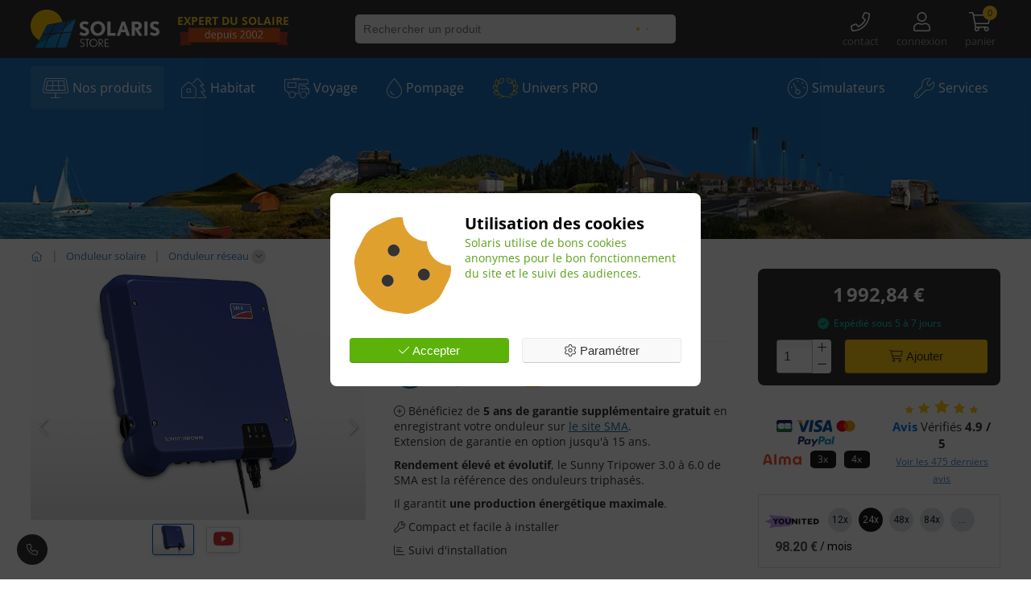

--- FILE ---
content_type: text/html; charset=utf-8
request_url: https://www.solaris-store.com/8491-onduleur-sma-triphase-tripower-stp-60-3av-40-6000w-400v.html
body_size: 99400
content:
<!doctype html>
<html lang="fr">
  <head>
  


    <link rel="canonical" href="https://www.solaris-store.com/8491-onduleur-sma-triphase-tripower-stp-60-3av-40-6000w-400v.html">


    <meta charset="utf-8" />
                      
                                                                   
    
                             
                             
                
    
    <title>Onduleur SMA triphasé Tripower STP 6.0 / 3AV-40 | 6000W / 400V</title>
    <meta name="description" content=" Garantie 5 ans Marque Allemande. Bénéficiez de 5 ans de garantie supplémentaire gratuit en enregistrant votre onduleur sur le site SMA . Extension de garantie en option jusqu&#039;à 15 ans. Rendement élevé et évolutif , le Sunny Tripower 3.0 à 6.0 de SMA est la référence des onduleurs triphasés. Il garantit une production énergétique maximale . Compact et facile à installer Suivi d&#039;installation Sur commande, prix : 1 992,84 €">
    <meta name="keywords" content="onduleur, sma, triphasé, tripower, stp, 6.0,  3avSEP40,  6000w,  400v">
    <meta property="og:site_name" content="Solaris - Expert de l'autonomie solaire" />
    <meta property="og:type" content="site"/>
    <meta property="og:local" content="fr_FR"/>    
    <meta property="og:title" content="Onduleur SMA triphasé Tripower STP 6.0 / 3AV-40 | 6000W / 400V" />
    <meta property="og:description" content=" Garantie 5 ans Marque Allemande. Bénéficiez de 5 ans de garantie supplémentaire gratuit en enregistrant votre onduleur sur le site SMA . Extension de garantie en option jusqu&#039;à 15 ans. Rendement élevé et évolutif , le Sunny Tripower 3.0 à 6.0 de SMA est la référence des onduleurs triphasés. Il garantit une production énergétique maximale . Compact et facile à installer Suivi d&#039;installation Sur commande, prix : 1 992,84 €"/>
    <meta property="og:url" content="https://www.solaris-store.com/8491-onduleur-sma-triphase-tripower-stp-60-3av-40-6000w-400v.html"/>
        <meta property="og:image" content="https://www.solaris-store.com/74162-thickbox/onduleur-sma-triphase-tripower-stp-60-3av-40-6000w-400v.jpg"/>
            <meta property="og:image:width" content="1200"/>
    <meta property="og:image:height" content="900"/>
    <meta property="og:image:alt" content="Onduleur SMA triphasé Tripower STP 6.0 / 3AV-40 | 6000W / 400V"/>
    
    <meta name="robots" content="index,follow">
    <meta name="generator" content="PrestaShop" />
    <meta http-equiv="x-ua-compatible" content="ie=edge">
    <meta name="apple-mobile-web-app-capable" content="yes" />    
    <meta name="viewport" content="width=device-width, minimum-scale=1.0, maximum-scale=1" />
    <meta name="theme-color" content="#ffffff"/>
    <meta name="apple-mobile-web-app-title" content="Solaris Store">
    <meta name="apple-mobile-web-app-status-bar-style" content="#3972ac"> 
    <link rel="manifest" href="https://www.solaris-store.com/manifest.json">
    <link rel="apple-touch-icon" href="https://www.solaris-store.com/images/logo/solaris-store-picto.png">
    <link rel="icon" type="image/vnd.microsoft.icon" href="https://www.solaris-store.com/img/favicon.ico">
    <link rel="shortcut icon" type="image/x-icon" href="https://www.solaris-store.com/img/favicon.ico">
    <link rel="canonical" href="https://www.solaris-store.com/8491-onduleur-sma-triphase-tripower-stp-60-3av-40-6000w-400v.html">
        <script data-keepinline="true">
    var cdcGtmApi = '';
    var ajaxShippingEvent = 1;
    var ajaxPaymentEvent = 1;

/* datalayer */
dataLayer = window.dataLayer || [];
    let cdcDatalayer = {"pageCategory":"product","event":"view_item","ecommerce":{"currency":"EUR","items":[{"item_name":"Onduleur SMA triphase Tripower STP 6.0 / 3AV-40 | 6000W / 400V","item_id":"8491","price":"1660.7","item_brand":"SMA","item_category":"Onduleur solaire","item_category2":"Onduleur reseau","quantity":1,"google_business_vertical":"retail"}],"value":"1660.7"},"google_tag_params":{"ecomm_pagetype":"product","ecomm_prodid":"8491","ecomm_totalvalue":1992.84,"ecomm_totalvalue_tax_exc":1660.7,"ecomm_category":"Onduleur reseau"},"userLogged":0,"userId":"guest_951535"};
    dataLayer.push(cdcDatalayer);

/* call to GTM Tag */
(function(w,d,s,l,i){w[l]=w[l]||[];w[l].push({'gtm.start':
new Date().getTime(),event:'gtm.js'});var f=d.getElementsByTagName(s)[0],
j=d.createElement(s),dl=l!='dataLayer'?'&l='+l:'';j.async=true;j.src=
'https://www.googletagmanager.com/gtm.js?id='+i+dl;f.parentNode.insertBefore(j,f);
})(window,document,'script','dataLayer','GTM-NTLK3GM');

/* async call to avoid cache system for dynamic data */
dataLayer.push({
  'event': 'datalayer_ready'
});
</script>
        <style type="text/css">html{scroll-behavior: smooth;}body{font-family: 'Open sans', arial, sans-serif;color: #333;margin: 0;background: #fff;line-height: 1.4;}/*header, footer, h1, h2, h3, h4, h5, h6, .font-bis{font-family: 'Open sans', arial, sans-serif;}*/.fluid{margin:0 auto;max-width:1420px;width:90%; /* pas en dessous pour eviter les bugs de scroll latéral sur mobile */box-sizing: border-box;}header#header{height: 72px;background: #333;}/* top */header#header #menu-top{padding-top: 3px;}#menu-top-left{width: 33%;}#menu-top-center{width: 33%;}#menu-top-right{width: 33%;display: flex;justify-content: flex-end;}#sim-menu{height: 0;overflow: hidden;z-index: 1002;top: 69px;background: linear-gradient(180deg, rgba(0,0,0,0.5),rgba(0,0,0,0));}#sim-menu.open{height: auto;padding: 10px;min-width: 280px;}#sim-menu .btn-yellow{padding: 4px 8px;margin-bottom: 6px;font-size: 15px;}#menu-top-left #logo{width: 160px;margin-right: 12px;vertical-align: inherit;display: block;height: 50px;}.menu-top-links{display: block;margin-left: 10px;padding: 12px 6px 10px 6px;text-align: center;color: rgba(255,255,255,0.5);text-decoration: none;line-height: 100%;position: relative;cursor: pointer;}.menu-top-links svg{height:24px;margin-bottom: 3px;color: rgba(255,255,255,1);fill: rgba(255,255,255,1);}.menu-top-links span{font-size: 13px;color: rgba(255,255,255,0.5);display: block;}.menu-top-links:hover span{color: rgba(255,255,255,0.8);}.menu-top-links em{font-style: normal;}.menu-top-links span.cart-products-count{padding: 0px;line-height: 14px;font-size: 11px;color: #333;line-height: 18px;top:4px;right:4px;}.menu-top-links .menu-top-links-msg{position: absolute;bottom: -1px;left:0;font-size: 11px;text-align: center;width: 100%;font-style: normal;}.e-bottom{background: #333;color: #fff;border: 2px solid #fff;}.bubble-bottom{width: 38px;height: 38px;line-height: 36px;border-radius: 50%;text-align: center;}a#top-btn {z-index: 63001;right: 1.8vw;bottom: 20px;transform: scale(0);transition: ease all 0.1s;position: fixed;}body.scrolled a#top-btn {transform: scale(1);}.contact-sticky {position: fixed;bottom: 20px;left: 1.5vw;z-index: 20;width: 38px;height: 38px;transform: scale(0);transition: ease all 0.1s;}body.not-mobile .contact-sticky,body.mobile .contact-sticky{transform: scale(1);}.contact-sticky-team .bubble-xxs{position: absolute;right: -6px;bottom: -2px;border: 2px solid #fff;}.contact-sticky-msg {width: 240px;padding: 20px;min-height: 20px;left: 0;bottom: 50px;}.contact-sticky-msg::after{display: block;content: "";width: 13px;height: 13px;background: #fff;position: absolute;left: 11px;bottom: -7px;border-bottom: 1px solid #ccc;border-right: 1px solid #ccc;transform: rotate(45deg);}/* search *//*#my-search-bloc-input{border-radius:5px;width:100%;border:none;padding:10px;box-sizing: border-box;}form#my-search-bloc input {padding-left: 40px;height: 40px;font-size: 14px;background: rgba(255,255,255,1);border:none;}form#my-search-bloc input:focus {color: #444;border:none;outline:none;}form#my-search-bloc i {width: 40px;line-height: 40px;font-size: 20px;text-align: center;color: #333;}form#my-search-bloc span {display:block;background:url([data-uri]) center center no-repeat;background-size:100%;height: 30px;width: 60px;border:none;padding:0;border-radius:0 5px 5px 0;top: 5px;right:5px}*//*.fade {opacity: 0;transition: opacity .15s linear}.fade.in {opacity: 1}.collapse {display: none}.collapse.in {display: block}tr.collapse.in {display: table-row}tbody.collapse.in {display: table-row-group}*/#confiance,#footer,#otherproducts{content-visibility: auto;}/* menu */#main-menu{padding-top: 10px;height: 215px;z-index: 3;}#world{padding-top: 0px;overflow: hidden;position: absolute;bottom: 0;z-index: 0;overflow: hidden;height: 100%;width: 100%;}#world img{position: absolute;bottom: -10px;z-index: 1;}#main-menu ul{display: flex;padding: 0;position: relative;height: 64px;overflow: visible;z-index: 1001;}#main-menu ul li{background-image: none;padding: 0;height: 64px;padding-right: 5px;}#main-menu ul li.menu-li-last{padding-right: 0px;}#main-menu ul li.menu-li-last a.link-menu-1{margin-right: 0px;}#main-menu ul li a.link-menu-1{color: #fff;margin-right: 1px;padding: 15px 15px 25px 15px;display: flex;align-items: center;font-size: 16px;text-decoration: none;height: 64px;border-radius:2px 2px 0px 0px;width: max-content;}body #main-menu ul li a.decoration-none-hover:hover{text-decoration: none;}#main-menu ul li .sub-menu-1 a:hover .filter-hover{filter: brightness(125%);position: relative;}#main-menu ul li a.link-menu-1 svg{height: 25px;display: block;margin-right: 5px;}#main-menu ul li .sub-menu-1{background: #fff;width: 100%;min-height: 0px;position: absolute;left:0px;top:64px;box-shadow: 0px 20px 18px rgba(0,0,0,0.3);display: block;height: 0px;overflow: hidden;border-radius: 0px 3px 3px 3px;transition: ease-out transform 0.3s;transform: translateY(0px);}@media screen and (min-width:1200px){#main-menu ul:hover li.active{opacity: 0.8;}#main-menu ul li:hover,#main-menu ul li.active:hover{opacity: 1;}#main-menu ul li:hover a.link-menu-1 svg{filter: brightness(0%);}#main-menu ul li:hover .sub-menu-1{display: block;transform: translateY(-4px);padding: 20px;height: auto;min-height: 300px;box-sizing: border-box;}#main-menu ul li .sub-menu-1 img{transition: ease-out all 0.3s;filter: brightness(150%);opacity: 0.5;}#main-menu ul li:hover .sub-menu-1 img{filter: brightness(100%);opacity: 1;}#main-menu ul li:hover a.link-menu-1,#main-menu ul li.active:hover a.link-menu-1{/*background-image: linear-gradient(180deg, rgba(255,255,255,0.6) 0px, rgba(255,255,255,1) 56px, rgba(255,255,255,1) 100%) ;border-top: 1px solid rgba(255,255,255,0.1);*/background: #fff;color: #333;border-radius: 4px 4px 0px 0px;padding: 15px 15px 25px 15px;height: 64px;}#main-menu ul li.active a.link-menu-1{background: rgba(255,255,255,0.1);border-radius: 4px;padding: 15px 15px 15px 15px;height: 54px;}#main-menu .i-arrow{display: none;}body.open #main-menu .i-arrow{display: none;}/*.menu-configurer{position: absolute;top: 10px; right: 0px;}*/}/*.menu-configurer a{padding: 6px 10px;font-size: 16px;border-radius: 8px;}*/#main-menu ul li .sub-menu-1 a.link-menu-2{display: flex;align-items: center;border: none;padding: 4px 0px 4px 0px;margin-bottom: 2px;text-decoration: none;}#main-menu ul li#menu-li-1 .sub-menu-1 .sub-menu-2 a{margin-right: 0px;}#main-menu ul li .sub-menu-1 a.link-menu-2:hover{text-decoration: underline;}#global #main-menu ul li .sub-menu-1 a.link-menu-2 img{filter:inherit;height: 40px;width: auto;}.sub-menu-2{position: relative;/*width: 300px;*/border-radius: 3px;margin-bottom: 5px;padding-right: 10px;box-sizing: border-box;}.sub-menu-2 a{display: block;margin-right: 10px;}.icon-sub-menu-2{position: absolute;top: 5px;right: 24px;color: #1c61a0;cursor: pointer;/*opacity: 0.5;*/}#global #main-menu .sub-menu-1 .sub-menu-2:hover img{transition: inherit;}.sub-menu-3{font-size: 13px;padding-left: 15px;padding-bottom: 10px;}.sub-menu-2 .sub-menu-3{height: 0;display: none;overflow: hidden;}.sub-menu-2.active .sub-menu-3{height: auto;display: block;overflow: visible;}.sub-menu-3 a{opacity: 0.8;padding: 5px;display: block;text-decoration: none;background: rgba(255,255,255,1);border-top: 1px solid rgba(255,255,255,1);}.sub-menu-3 a:hover{text-decoration: underline;background: rgba(255,255,255,0.1);}/* Younited Pay */body#product .younitedpay-widget-root, body#cart .younitedpay-widget-root{background-color: #fff;border: 1px solid #e2e2e2;}body#product main .younitedpay-widget-root .yp-logo, body#cart main .younitedpay-widget-root .yp-logo{ width: 82px; margin-bottom: 0px !important }body#product main .younitedpay-widget-root .yp-h-10, body#cart main .younitedpay-widget-root .yp-h-10 { width: 30px!important; height: 30px !important; font-size: 12px; font-weight: 100; }body#product main .younitedpay-widget-root .yp-install-amount, body#cart main .younitedpay-widget-root .yp-install-amount{ font-size: 16px; }a#menu-mobile-btn {position:relative;color:#fff;display:none;width:42px;height:40px;text-align:center;cursor:pointer;z-index:65000;margin-left: 0;margin-right: 15px;padding-left: 0;padding-right: 0;padding-top: 5px;}#menu-mobile-btn .txt-menu {display:none}body.open #menu-mobile-btn .txt-menu {display:none}#menu-mobile-btn .txt-fermer {display:none}body.open #menu-mobile-btn .txt-fermer {display:none}#nav-hamburger {width:36px;height:36px;position:relative;margin:2px auto 2px auto;-webkit-transform:rotate(0);-moz-transform:rotate(0);-o-transform:rotate(0);transform:rotate(0);-webkit-transition:.5s ease-in-out;-moz-transition:.5s ease-in-out;-o-transition:.5s ease-in-out;transition:.5s ease-in-out;cursor:pointer}#nav-hamburger span {display:block;position:absolute;height:2px;width:100%;background:#fff;border-radius:1px;opacity:1;left:0;-webkit-transform:rotate(0);-moz-transform:rotate(0);-o-transform:rotate(0);transform:rotate(0);-webkit-transition:.25s ease-in-out;-moz-transition:.25s ease-in-out;-o-transition:.25s ease-in-out;transition:.25s ease-in-out}#nav-hamburger span:nth-child(1) {top:0}#nav-hamburger span:nth-child(2),#nav-hamburger span:nth-child(3) {top:12px}#nav-hamburger span:nth-child(4) {top:24px}body.open #menu-mobile-btn #nav-hamburger span:nth-child(1) {top:7.5px;width:0%;left:50%}body.open #menu-mobile-btn #nav-hamburger span:nth-child(2) {-webkit-transform:rotate(45deg);-moz-transform:rotate(45deg);-o-transform:rotate(45deg);transform:rotate(45deg)}body.open #menu-mobile-btn #nav-hamburger span:nth-child(3) {-webkit-transform:rotate(-45deg);-moz-transform:rotate(-45deg);-o-transform:rotate(-45deg);transform:rotate(-45deg)}body.open #menu-mobile-btn #nav-hamburger span:nth-child(4) {top:7.5px;width:0%;left:50%}/*#mobile-menu-html #mobile-tree .navbar-toggler {display:none} *//*a#mobile-top-btn {z-index:63001;background-image:linear-gradient(rgba(0,0,0,.3) ,rgba(0,0,0,.6));border-bottom:1px solid #333;position:fixed;right:-56px;bottom:30px;width:56px;height:56px;line-height:56px;border-radius:3px 0 0 3px;text-align:center;-webkit-transition:.25s ease-in-out;-moz-transition:.25s ease-in-out;-o-transition:.25s ease-in-out;transition:.25s ease-in-out}a#mobile-top-btn i {color:#fff;font-size:48px}a#mobile-top-btn.actif {right:0}#mobile-menu-html-overlay {position:fixed;width:100%;height:100%;min-height:100%;z-index:63000;background:rgba(0,0,0,.6);left:-100%;opacity:0;-webkit-transition:opacity .3s ease-in-out;-moz-transition:opacity .3s ease-in-out;-o-transition:opacity .3s ease-in-out;transition:opacity .3s ease-in-out}body.open #mobile-menu-html-overlay {left:0;opacity:1}#mobile-menu-html {position:absolute;width:100%;height:100%;min-height:100%;z-index:64000;top:60px;left:-100%;display:block;opacity:0;-webkit-transition:all .3s ease-in-out;-moz-transition:all .3s ease-in-out;-o-transition:all .3s ease-in-out;transition:all .3s ease-in-out}*/.fluid{width: 94%;}/* ------------ Tablettes ------------ */@media screen and (max-width:1380px) {}/* ------------ Mobiles ------------ */@media screen and (max-width:1200px){main#main{}header#header{height: 120px;position: inherit;}#menu-top{position: relative;display: block;}#menu-top-left{width: 59%;position: absolute;left: 0%;top: 0px;z-index: 1;height: 60px;}a#menu-mobile-btn {display: block;}#header #menu-top-left #logo {width: auto;height: 36px;padding: 0px;margin-right: 0px;}#menu-top-center{width: 100%;position: relative;left: 0;padding: 5px 0px 0px 0px;box-sizing: border-box;top: 60px;height: 50px;transition: 0.2s;}#menu-top-right{width: 38%;position: absolute;right: 2%;top: 0px;z-index: 1;height: 60px;}.menu-top-links{line-height: 80%;padding: 16px 3px 5px 3px;margin-left: 8px;background-color: #333333;}.menu-top-links svg{height:28px;}.menu-top-links span.menu-top-label {/*display: none;*/font-size: 10px;/*color: rgba(255,255,255,0.5);*/}.menu-top-links span.cart-products-count {top: 8px;right: -6px;}/* main menu */body.open{background: #1f71b9;overflow-x: hidden;}body.open,body.open #global,body.open #main{}body.open #world,body.open #content,body.open #confiance,body.open #otherproducts,body.open #footer,body.open #footer-links{display: none;}#main-menu{display: none;min-height: 100% ;}body.open #main-menu{display: block;}body.open #main-menu ul,body#index.open #main-menu ul{flex-direction: column;height: auto;position: relative;left: 0;}body.open #main-menu ul > li{height: auto;margin-bottom: 10px;position: inherit;overflow: hidden;width: 100%;max-width: 100%;}body.open #main-menu ul li.mob-active{overflow: hidden;}body.mobile.open #mob-pro-line{display: none;}.link-menu-1-mask{width: 100%; height: 100%; left: 0; top: 0;/*background: yellow;opacity: 0.5;*/}body.open #main-menu ul li a.link-menu-1,body.open #main-menu ul .link-menu-1-return{width: 100%;padding: 15px 15px 15px 15px;height: 50px;box-sizing: border-box;background: rgba(255,255,255,1);border-radius: 4px;display: flex;align-items: center;margin-right: 0px;color: #196fa6;font-size: 16px;}body.open #main-menu ul .link-menu-1-return{border-bottom: 1px solid #ccc;border-radius: 2px 2px 0px 0px;color: #333;}body.open #main-menu .i-arrow{content: "\f105";position: absolute;right: 10px;top: 10px;font-family: "Font Awesome 6 Pro";background: #f3f3f3;width: 30px;height: 30px;border-radius: 15px;height: 30px;width: 30px;line-height: 30px;text-align: center;display: block;color: #196fa6;}body.open #main-menu ul li a.link-menu-1 svg,body.open #main-menu ul .link-menu-1-return svg{filter: brightness(0%);margin-right: 10px;height: 25px;width: 40px;}body.open #main-menu ul li.mob-active{position: initial;}body.open #main-menu ul li .sub-menu-1{background: #fff;width: 100%;z-index: inherit;padding: 0px;position: absolute;transform: translateX(100%);left: 0;opacity: 0;top: 0px;z-index: 10;transition: ease-out all 0.2s;}.sub-menu-1-content{padding: 15px 10px 15px 15px;background-image: linear-gradient( 180deg, rgba(0,0,0,0.1) 0px, #fff 20px);}body.open #main-menu ul li.mob-active .sub-menu-1{opacity: 1;position: absolute;left: 0;top: 0;box-sizing: border-box;box-shadow: inherit;border-radius: 0px;transform: translateX(0%);width: 100%;height: auto;border-bottom: 100px solid #1f71b9;border-radius: 4px;}body.open #main-menu ul li.mob-active .link-menu-1-mask{display: none;}body.open #main-menu ul li .sub-menu-1 img{filter: inherit;opacity: 1;}body.open #main-menu ul li .sub-menu-2{width: 100%;padding: 0;margin: 0;}body.open .contact-sticky,body.open #top-btn{display: none;}body.open #main-menu ul li .sub-menu-2 a.link-menu-2{margin: 0;padding-right: 0;}body.open #main-menu .icon-sub-menu-2{right: 0px;}/*.menu-configurer{margin-top: 20px;}.menu-configurer a{padding: 12px;}*/body.open #main-menu .menu-mobile-add-contact{border: 1px solid #ffffff6b;border-radius: 4px;display: block;padding: 24px;box-sizing: border-box;background: rgba(0,0,0,0.2);margin-bottom: 70px;}body.open #main-menu .c4 .c{margin-bottom: 0;}/* Ecartement de tous les .c */body.mobile #subcat-and-filters{border: 1px solid #ccc;box-sizing: border-box;border-radius: 0px 0px 4px 4px;padding: 3%;box-shadow: 0px 0px 10px rgba(0,0,0,0.2);margin-bottom: 10px;}/* Ecartement de tous les .c */#global .c {margin-bottom : 10px}#global .c.margin-bottom-m {margin-bottom : 20px}#global .c.margin-bottom-l {margin-bottom : 30px}#global .c.margin-bottom-xl {margin-bottom : 40px}/* Largeur limité à 360px max pour les produits */#global .mob-max{max-width:360px; margin:10px auto;}#global .mob-max-300{max-width:300px; margin:10px auto;}#global .mob-max-240{max-width:240px; margin:10px auto;}#global .mob-w100{width:100%}/* content */#global h1 {font-size: 20px;}#global h2.com {font-size: 30px;}#global table.comparatif, #global table.big {overflow-x: scroll;display: block;}table.scroll-x-mobile{overflow-x: scroll;display: block;}body #global input{background: #fefefe}/* footer */#global #footer {border-radius: 0; padding:20px 10px}/* home mobile *//*#home_choisir .c{ margin-bottom:10px; font-size:20px}*/#global #bloc-home-autoconso, #global #bloc-home-habitat, #global #bloc-home-voyage, #global #bloc-home-pompage, #global #bloc-home-pro{padding: 10px;background-color: #2070b9;background-image: linear-gradient(45deg, rgba(0,0,0,0), rgba(0,0,0,0.5));}#global h1{font-size: 20px;font-family: sans-serif;}body .h2-home{font-size: 30px;line-height: 32px;}#brand-list-home a{width: 26%;}/* category mobile */#global ul#subcategories {display: flex; flex-wrap: wrap;}#global ul#subcategories li {width:30%; margin:1.5%; float: none; max-width: none;}#global ul#subcategories li a strong {font-weight: 400; text-decoration:underline}#global #product-list .product-item{width: 48%;margin: 1%;}#global #product-list .product-item a {padding: 12px; }/* product mobile */#global .c-product-left{ width: 100%; }#global .c-product-right{ width: 100%; }/*.c-product-details .c3 .cc{ width: 65%;}*//* cart */.cart-item > .flex-between{ flex-wrap:wrap }.cart-item .myCartImg{ width:30% }.cart-item .myCartImg img{ min-width: auto; }.cart-item .myCartDesc{ width:70% }.cart-item .myCartQte{ min-width:80px }.cart-item .myCartDispo{ min-width:60px }.cart-item .myCartPoidsU{ min-width:48px }.checkout{ text-align:center}/* module */.my-order-list .my-order-item .ccc, .my-order-list .my-order-item .cc {border-bottom: none;}/* viewed-products */#viewed-products article{ display:none }#viewed-products article:first-child{ display:block; width:100% }/* table-on-mob */.mob-table-scroll{position: relative;}.mob-table-scroll::before{content: "";width: 100px;height: 100px;background: rgba(255,255,255,0.3) url("https://www.solaris-store.com/themes/tpl-solaris-store/assets/img/mob-table-scroll.svg") center center no-repeat;background-size: 50% auto;display: block;position:absolute;border-radius: 0px 0px 0px 50%;right: 0px;top:0px;pointer-events: none;}.mob-table-scroll table tbody{min-width: 1080px;display: block;}.mob-table-scroll table tbody p{font-size: 12px;}/* product */body .product-order-clone {height: inherit;padding: 20px;margin-top: 10px;}}@media screen and (max-width:480px){}@media screen and (max-width:380px){}.bloc, .bloc-shadow, .bloc-blue, .bloc-white, .bloc-red, .bloc-black, .bloc-orange, .bloc-team{padding: 15px; /*background: #efefef;*/ background: #f5f5f5; border-radius: 8px; border: 1px solid #ccc; box-sizing: border-box;} /* before color */.bloc-blue{background: #1f71b9;border: 1px solid #92b6db;}.bloc-white{background: #fff;}.bloc-shadow{box-shadow: 2px 2px 8px 0 rgba(0, 0, 0, .2);background: #fff;}.bloc-orange{background: #f8d7a9;border: 1px solid #dca75c;}.bloc-red{background: #cd511a;border: 1px solid rgba(0,0,0,0.3);color:#fff;}.bloc-black{background: #333;border: 1px solid #111;}.bloc-team{background: #eeff7a;border: 1px solid #c6d846;}.bloc-full-white,.bloc-full-grey,.bloc-full-black,.bloc-full-yellow,.bloc-full-orange,.bloc-full-red,.bloc-full-blue,.bloc-full-green{ padding: 15px; border-radius: 8px; border: none; box-sizing: border-box; } /* before color */.bloc-full-white{background: #fff;}.bloc-full-grey{background: #efefef;}.bloc-full-black{background: #333;color:#fff;}.bloc-full-yellow{background: #ffcd26;}.bloc-full-orange{background: #e58a0d;}.bloc-full-red{background: #cd511a;color:#fff;}.bloc-full-blue{background: #1f71b9;color:#fff;}.bloc-full-light-blue{background: #dfe5ec;}.bloc-full-green{background: #5cb209;}.color-red{color:#cd511a}.bg-red{background-color:#cd511a}.color-dark-red{color:#aa312d}.bg-dark-red{background-color:#aa312d}/*.color-orange{color:#e57f12}.bg-orange{background-color:#e57f12}*/.color-orange{color:#e58a0d} /* melange 50/50 de yellow solaris et red solaris */.bg-orange{background-color:#e58a0d}.color-light-yellow{color:#ffe694}.bg-light-yellow{background-color:#ffe694}.color-yellow{color:#ffcd26}.bg-yellow{background-color:#ffcd26}.color-dark-yellow{color:#fab600}.bg-dark-yellow{background-color:#fab600}.color-green{color:#57a116}.bg-green{background-color:#57a116}.color-dark-green{color:#57a116}.bg-dark-green{background-color:#57a116}.color-light-green{color:#55a607}.bg-light-green{background-color:#55a607}.color-blue{color:#1f71b9}.bg-blue{background-color:#1f71b9}.color-dark-blue{color:#1a4c7e}.bg-dark-blue{background-color:#1c61a0}.color-light-blue{color:#528ccd}.bg-light-blue{background-color:#528ccd}.color-pink{color:#f8d7a9}.bg-pink{background-color:#f8d7a9}.color-turquoise{color:#12a28f}.bg-turquoise{background-color:#12a28f}.color-purple{color:#8d14d1}.bg-purple{background-color:#8d14d1}.color-gold{color:#e99740}.bg-gold{background-color:#e99740}.color-white{ color: #FFF; }.bg-white{ background: #FFF; }.color-black{ color: #000; }.bg-black{ background: #000; }.color-grey{ color: #777; }.bg-grey{ background: #777; }.color-light-grey{ color: #ddd; }.bg-light-grey{ background: #ddd;}.color-dark-grey{ color: #333; }.bg-dark-grey{ background: #333; }.text-shadow-btn{ text-shadow: 0px 1px 1px rgba(0,0,0,0.8); }.tshadow-white{ text-shadow: 0px 0px 20px rgba(255,255,255,0.5); }.tshadow-white-raid{ text-shadow: 1px 1px 0px rgba(255,255,255,0.5); }.tshadow-dark{ text-shadow: 0px 0px 20px rgba(0,0,0,0.5); }.tshadow-dark-raid{ text-shadow: 1px 1px 0px rgba(0,0,0,0.5); }.box-shadow-s{ box-shadow: 0px 0px 5px rgba(0,0,0,0.5); }.box-shadow-m{ box-shadow: 0px 0px 10px rgba(0,0,0,0.4); }.box-shadow-l{ box-shadow: 0px 0px 15px rgba(0,0,0,0.3); }.box-shadow-xl{ box-shadow: 0px 0px 20px rgba(0,0,0,0.2); }/*$white-10:rgba(255,255,255,0.1);$white-20:rgba(255,255,255,0.2);$white-30:rgba(255,255,255,0.3);$white-40:rgba(255,255,255,0.4);$white-50:rgba(255,255,255,0.5);$white-60:rgba(255,255,255,0.6);$white-70:rgba(255,255,255,0.7);$white-80:rgba(255,255,255,0.8);$white-90:rgba(255,255,255,0.9);$white-100: rgba(255,255,255,1);$black-10:rgba(0,0,0,0.1);$black-20:rgba(0,0,0,0.2);$black-30:rgba(0,0,0,0.3);$black-40:rgba(0,0,0,0.4);$black-50:rgba(0,0,0,0.5);$black-60:rgba(0,0,0,0.6);$black-70:rgba(0,0,0,0.7);$black-80:rgba(0,0,0,0.8);$black-90:rgba(0,0,0,0.9);$black-100: rgba(0,0,0,1);*//* _____________background_____________*/.bg-dark-xs{ background-color: rgba(0,0,0,0.1); }.bg-dark-s { background-color: rgba(0,0,0,0.3); }.bg-dark-m { background-color: rgba(0,0,0,0.5); }.bg-dark-l { background-color: rgba(0,0,0,0.9); }.bg-dark-xl{ background-color: rgba(0,0,0,1); }.bg-light-xs{ background-color: rgba(255,255,255,0.1); }.bg-light-s { background-color: rgba(255,255,255,0.3); }.bg-light-m { background-color: rgba(255,255,255,0.5); }.bg-light-l { background-color: rgba(255,255,255,0.9); }.bg-light-xl{ background-color: rgba(255,255,255,1); }/* _____________opacity_____________*/.opacity-xs{ opacity:0.9 }.opacity-s { opacity:0.7 }.opacity-m { opacity:0.5 }.opacity-l { opacity:0.3 }.opacity-xl{ opacity:0.1 }/* _____________space_____________*/.padding-s{ padding: 3px; }.padding-m{ padding: 6px; }.padding-l{ padding: 9px; }.padding-xl{ padding: 12px; }.padding-xxl{ padding: 24px; }.nomargin, .no-margin{ margin: 0 }.nopadding,.no-padding{ padding: 0 }.margin-top-xs{ margin-top : 5px }.margin-top-s{ margin-top : 10px }.margin-top-m{ margin-top : 20px }.margin-top-l{ margin-top : 30px }.margin-top-xl{ margin-top : 50px }.margin-bottom-xs{ margin-bottom : 5px }.margin-bottom-s{ margin-bottom : 10px }.margin-bottom-m{ margin-bottom : 20px }.margin-bottom-l{ margin-bottom : 30px }.margin-bottom-xl{ margin-bottom : 50px }.margin-left-s{ margin-left : 10px }.margin-left-m{ margin-left : 20px }.margin-left-l{ margin-left : 30px }.margin-right-s{ margin-right : 10px }.margin-right-m{ margin-right : 20px }.margin-right-l{ margin-right : 30px }/* _____________font_____________*/.font-size-s{ font-size: 10px }.font-size-m{ font-size: 13px }.font-size-l{ font-size: 16px }.font-size-xl{ font-size: 20px }.font-size-xxl{ font-size: 24px }/* _____________ btn _____________*/.btn-simple, .btn-transparent, .btn-blue, .btn-dark-blue, .btn-white, .btn-black, .btn-dark-grey, .btn-grey, .btn-green, .btn-yellow, .btn-orange, .btn-red, .btn-disabled{display: inline-block;cursor: pointer;border-radius: 4px;padding: 6px 10px;margin-bottom:4px;font-size: 15px;font-weight: 400;text-decoration: none;text-align: center;border: none;-moz-user-select: none; /* Firefox */-webkit-user-select: none; /* Chrome, Safari, Opéra depuis la version 15 */-ms-user-select: none; /* Internet explorer depuis la version 10 et Edge */user-select: none; /* Propriété standard */outline: none;}.btn-simple:hover, .btn-blue:hover, .btn-dark-blue:hover, .btn-white:hover, .btn-black:hover, .btn-dark-grey:hover, .btn-grey:hover, .btn-green:hover, .btn-yellow:hover, .btn-orange:hover, .btn-red:hover{filter:brightness(105%);transition:ease 0.15s all;box-shadow:0px 2px 5px rgba(0,0,0,0.1);}.btn-transparent{}.btn-transparent:hover{background: rgba(0,0,0,0.1);}.btn-small{padding: 4px 8px;font-size: 13px;}.btn-simple{color: #333;background-color: #ffca10;border-bottom: 1px solid #db9b13;}.btn-black{color: #fff;background-color: #222;border-bottom: 1px solid #000;}.btn-dark-grey{color: #fff;background-color: #555;border-bottom: 1px solid #333;}.btn-disabled{color: #333;background-color: #dfdfdf;border-bottom: 1px solid #ccc;}.btn-grey, .btn-disabled{color: #333;background-color: #f9f9f9;border: 1px solid #ebebeb;border-bottom: 1px solid #ccc;}.btn-disabled{opacity: 0.5; cursor: default;}.btn-blue{color: #FFF;background-color: #4b89cf;border-bottom: 1px solid #196fa6;}.btn-dark-blue{color: #FFF;background-color:#1c61a0;border-bottom: 1px solid #0f365b;}.btn-white{color: #333;background-color: #fff;border-bottom: 1px solid rgba(0,0,0,0.1);}.btn-green{color: #FFF;background-color: #5cb209;border-bottom: 1px solid #47840c;}.btn-yellow{color: #333;background-color: #ffca10;border-bottom: 1px solid #db9b13;}.btn-orange{color: #FFF;background-color: #ff8f22;}.btn-red{color: #FFF;background-color: #ea4c48;}/*.btn:hover, .btn-blue:hover, .btn-green:hover, .btn-yellow:hover, .btn-orange:hover, .btn-red:hover, .btn1:hover, .btn2:hover, .btn3:hover{filter: brightness(110%);}*/.btn-big{font-size: 17px;font-weight: 400;}.btn-txt-white{color: #fff;}.btn-txt-black{color: #000;}.cursor-pointer{cursor: pointer;}/* _____________badge_____________*/.badge{border-radius:3px;padding: 3px 6px;}.badge-s{border-radius:3px;padding: 2px 5px;font-size: 12px;}.badge-xs{border-radius:2px;padding: 1px 3px;font-size: 10px;}/* _____________ bubble _____________*/.bubble, .bubble-xxs, .bubble-xs, .bubble-s, .bubble-l, .bubble-xl, .bubble-xxl{border-radius:50%;width:36px;min-width:36px;height:36px;font-size: 16px;display: inline-flex;justify-content: center;align-items: center;}.bubble-xxs{ font-size: 8px; width:12px; min-width:12px; height:12px; }.bubble-xs{ font-size: 10px; width:18px; min-width:18px; height:18px; }.bubble-s{ font-size: 12px; width:24px; min-width:24px; height:24px; }.bubble{}.bubble-l{ font-size: 20px; width:48px; min-width:48px; height:48px; }.bubble-xl{ font-size: 24px; width:64px; min-width:64px; height:64px; }.bubble-xxl{ font-size: 48px; width:96px; min-width:96px; height:96px; }/* _____________border_____________*/.noborder{ border:none; }.border-radius-s{ border-radius:3px}.border-radius-m{ border-radius:6px}.border-radius-l{ border-radius:10px}.border-light-s{ border: 1px solid rgba(255,255,255,0.3) }.border-light-m{ border: 1px solid rgba(255,255,255,0.5) }.border-light-l{ border: 1px solid rgba(255,255,255,0.9) }.border-dark-s{ border: 1px solid rgba(0,0,0,0.3) }.border-dark-m{ border: 1px solid rgba(0,0,0,0.5) }.border-dark-l{ border: 1px solid rgba(0,0,0,0.9) }.border-bottom{ border-width: 0px 0px 1px 0px;}.dotted{ border-style: dotted;}.dashed{ border-style: dashed;}.space-xxs{ clear: both; height: 5px}.space-xs{ clear: both; height: 10px}.space-s{ clear: both; height: 20px}.space-m{ clear: both; height: 30px}.space-l{ clear: both; height: 40px}.space-xl{ clear: both; height: 50px}.space-xxl{ clear: both; height: 60px}hr{clear: both; height: 30px; border:none;display: block; width: 100%; margin: 0;padding: 0;}.w10{width:10%;}.w15{width:15%;}.w20{width:20%;}.w22{width:22%;}.w25{width:25%;}.w30{width:30%;}.w40{width:40%;}.w50{width:50%;}.w60{width:60%;}.w70{width:70%;}.w75{width:75%;}.w80{width:80%;}.w90{width:90%;}.w100{width: 100%;}/* _____________ size _____________*/.font-size-xxs{ font-size: 8px }.font-size-xs{ font-size: 10px }.font-size-s{ font-size: 12px }.font-size-m{ font-size: 14px }.font-size-l{ font-size: 16px }.font-size-xl{ font-size: 18px }.font-size-xxl{ font-size: 20px }.xsmall{ font-size: 10px }.small{ font-size: 12px }.normal{ font-size: 14px }.large{ font-size: 16px }.xlarge{ font-size: 18px }.xxlarge{ font-size: 20px }.xxxlarge{ font-size: 22px }.xxxxlarge{ font-size: 30px }.xxxxxlarge{ font-size: 40px }.lh-50{ line-height:50%; }.lh-100{ line-height:100%; }.lh-125{ line-height:125%; }.lh-150{ line-height:150%; }/* _____________ align _____________*/.align-right{text-align: right;}.align-left{text-align: left;}.align-center{text-align: center;}.float-right{float: right;}.float-left{float: left;}.float-none{float: none;}.float-left-c2{float: left;width: 48%;margin-right: 4%;}.float-right-c2{float: right;width: 48%;margin-left: 4%;}/* _____________ decoration _____________*/.decoration-none,.decoration-none-hover:hover{text-decoration:none;}.decoration-underline{text-decoration:underline;}.decoration-through{text-decoration:line-through;}/* _____________ case _____________*/.normalcase{text-transform:none;}.up, .uppercase{text-transform:uppercase;}.low, .lowercase{text-transform:lowercase;}.bold{ font-weight: blod;}.regular{ font-weight: 400; }.light{ font-weight: 100; }/* _____________ display _____________*/.d-inline{display: inline;}.d-block{display: block;}.d-inline-block{display: inline-block;}.d-none{display: none;}.d-flex{display: flex;}/* _____________ pos _____________*/.pos-relative{position: relative;}.pos-absolute{position: absolute;}.pos-fixed{position: fixed;}/* _____________ center _____________*/.flex-center{display: flex;justify-content: center;align-items: center;}.flex-center-x{display: flex;justify-content: center;}.flex-center-y{display: flex;align-items: center;}.flex-end{display: flex;justify-content:flex-end;}.flex-start{display: flex;justify-content:flex-start;}.flex-between{display: flex;justify-content: space-between;}.flex-wrap{flex-wrap:wrap;}.flex-nowrap{flex-wrap:nowrap;}.flex-around{display: flex;justify-content: space-around;}.flex{display: flex;align-items: center;}.flex-row{display: flex;flex-direction: row;}.flex-column{display: flex;flex-direction: column;}/*.video {width: 100%;height: 360px;}*/.video {width: 100%;height: 54vw;max-height: 560px;}.c2 .video {width: 100%;height: 280px;}.ratio {position: relative;display: block;}.ratio iframe {position: absolute;display: block;width: 100%;height: 100%;}.ratio img {display: block;width: 100%;height: auto;}/* _____________ code _____________*/textarea.code {padding: 10px;background:#333;color:yellow;width: 100%;border: none;overflow: auto;min-height: 30px;font-size: 12px;font-family: verdana;margin: 5px 0px;box-shadow: 5px 5px 10px rgba(0, 0, 0, 0.1);box-sizing: border-box;}/* _____________ zoning _____________*/.zoning{margin: 20px 0px;display: flex;justify-content: center;align-items: center;background: #efefef;min-height: 300px;color: #444;}/* _____________ cols _____________*/.c2,.c3,.c4,.c5,.c6,.c7,.c8,.c9,.c10,.c12,.mob-c2,.mob-c3,.mob-c4,.mob-c5,.mob-c6,.mob-c7,.mob-c8,.mob-c9,.mob-c10,.mob-c12{display: flex;justify-content: space-between;}/* var(--c-space, 20px);calc( 100% / 2 - var(--c-space) );*/.c2 > .c { width: 48% }.c3 > .c { width: 30.5% }.c3 > .cc { width: 65.2% }.c4 > .c { width: 22% }.c4 > .cc { width: 48% }.c4 > .ccc { width: 74% }.c5 > .c { width: 17% }.c5 > .cc { width: 37.7% }.c5 > .ccc { width: 58.5% }.c5 > .cccc { width: 79.3% }.c6 > .c { width: 13.5% }.c6 > .cc { width: 30.7% }.c6 > .ccc { width: 48% }.c6 > .cccc { width: 65% }.c6 > .ccccc { width: 82.5% }.c7 > .c { width: 12% }.c8 > .c { width: 10% }.c9 > .c { width: 8.5% }.c10 > .c { width: 7.5% }.c12 > .c { width: 6.2% }.list-flex-auto::after {content: "";flex: auto;}/* _____________ tinymce _____________*/#tinymce {box-sizing: border-box;}#tinymce .c2,#tinymce .c3,#tinymce .c4,#tinymce .c5,#tinymce .c6,#tinymce .c7,#tinymce .c8,#tinymce .c9,#tinymce .c10,#tinymce .c12{border:1px dashed rgba(0,0,0,0.5);background:#efefef;width:100%;padding:10px;margin-bottom: 20px;box-sizing: border-box;}#tinymce .c{border:1px dashed rgba(0,0,0,0.5);background:#fff;}/* _____________ mobile _____________*/@media screen and (max-width: 1200px){.mob-hide, .nomob{ display: none }body .mob-show, body .mobonly { display: block; }.desktoponly{ display:none; }body.open .mob-open-hide{ display: none }/* Colonne petites on Mob */.mob-max{max-width:360px; margin:10px auto;}.c2,.c3,.c4,.c5,.c6{flex-flow: column;}.mob-row-reverse{flex-direction: row-reverse;}.mob-column-reverse{flex-direction: column-reverse;}/* pas de * car ça ne prend pas le dessus */.c2 > .c { width: 100% }.c3 > [class^="c"] { width: 100% }.c4 > [class^="c"] { width: 100% }.c5 > [class^="c"] { width: 100% }.c6 > [class^="c"] { width: 100% }.c7 > [class^="c"] { width: 100%}.c8 > [class^="c"] { width: 100% }.mob-c2, .mob-c3, .mob-c4, .mob-c5, .mob-c6, .mob-c7, .mob-c8, .mob-c9, .mob-c10, .mob-c11, .mob-c12{ flex-flow:row; flex-wrap: wrap; }.mob-c2 > .c { width: 48% }.mob-c3 > [class^="c"] { width: 30.5% }.mob-c4 > [class^="c"] { width: 22% }.mob-c5 > [class^="c"] { width: 17% }.mob-c6 > [class^="c"] { width: 13.5% }.mob-c7 > [class^="c"] { width: 12%}.mob-c8 > [class^="c"] { width: 10% }.mob-c9 > [class^="c"] { width: 8.5% }.mob-c10 > [class^="c"] { width: 7.5% }.mob-c12 > [class^="c"] { width: 6.2% }.mob-w100{ width:100% }.mob-w75{width:75% }.mob-w50{width:50% }.mob-w25{width:25% }.mob-row{ flex-flow: row; }.mob-column{ flex-flow: column; }.mob-center{display:flex; justify-content: center;}.margin-s-onmob{ margin:5px 0px }.margin-m-onmob{ margin:10px 0px }.margin-l-onmob{ margin:20px 0px }.mob-margin-top-xs{ margin-top : 5px }.mob-margin-top-s{ margin-top : 10px }.mob-margin-top-m{ margin-top : 20px }.mob-margin-top-l{ margin-top : 30px }.mob-margin-top-xl{ margin-top : 50px }.mob-margin-bottom-xs{ margin-bottom : 5px }.mob-margin-bottom-s{ margin-bottom : 10px }.mob-margin-bottom-m{ margin-bottom : 20px }.mob-margin-bottom-l{ margin-bottom : 30px }.mob-margin-bottom-xl{ margin-bottom : 50px }.mob-align-right{text-align: right;}.mob-align-left{text-align: left;}.mob-align-center{text-align: center;}.mob-wrap{ flex-wrap: wrap; }}.mob-hide,.nomob{}.mob-show, .mobonly{ display:none; }.desktoponly{ display:block; }ul.nostyle,ul.nostyle li{margin:0;padding:0;list-style-type: none;background:none;}ul{margin: 0;padding: 0;list-style-type: none;}body, p, li, td { font-size: 14px; color: #333}p, ul { margin:0px 0px 10px 0px;}a{color: #196fa6;text-decoration: none;box-sizing: border-box;}p a, li a{ text-decoration: underline; }p a:hover, li a:hover{ text-decoration: none; }h1,h2,h3,h4,h5,h6{font-family:"Open Sans",arial, sans-serif;}h1, h2.h1style{font-size:23px;color:#333; clear:both; margin:0px 0px 10px 0px;font-weight:bold;line-height:1.2;}h1 span{color:#f18144;}h1.com{font-size: 40px; }h2{margin: 25px 0% 10px 0%;font-size: 20px;border-bottom: 1px solid #ddd;font-weight: 100;}h2.font-weight-bold{font-weight: bold;}h2.com{border: none; font-size: 36px; font-weight: 100 }#main .border-radius-xxl{border-radius:30px;}.bloc-com-shadow{box-shadow: 2px 2px 30px 0 rgba(0, 0, 0, .1);border: none;background: #fff;padding: 15px;box-sizing: border-box;border-radius: 8px;}.bloc-btn{box-shadow: 2px 2px 2px 0 rgba(0,0,0,.1);border-radius: 12px;border: 1px solid #cacaca;background: #fff;padding: 17px;margin-right: 20px;box-sizing: border-box;}.bloc-btn:hover{background: #f3f3f3;}.btn-xxl{font-size: 18px;padding: 10px 14px;}h3{color: #175f8d;}#main img, #main iframe{ border-radius: 3px; overflow: hidden; } /* overflow pour le cacher le alt */.w50, .w80, .w100{height: auto;}.fa, .fab, .fad, .fal, .far, .fas { font-family:sans-serif; min-width: 10px; display: inline-block;}.air{ display: block; display: flex; margin-bottom:20px; border-bottom: 1px solid #ddd;}.air > span{ background: #fff; transform: translateY(45%); padding-right : 20px }.air.align-center{ justify-content: center; margin-bottom:20px }.air.align-center > span{ padding : 0px 20px }ul li{background: url(https://www.solaris-store.com/themes/tpl-solaris-store/assets/img/icon-check-green.svg) left 3px no-repeat;background-size: 14px 14px;padding-left: 20px;}ul li.invalid {background: url(https://www.solaris-store.com/themes/tpl-solaris-store/assets/img/icon-close-red.svg) left top no-repeat;background-size: 16px 16px;padding-left: 20px;}/*Si on veut faire du dynamique :Mais il y a beaucoup d'effets secondaires, simulateur, etc...#center-column ul li::before{font-family: "Font Awesome 6 Pro";padding-left: 0px;width: 25px;font-size: 18px;display: inline-block;content: "\f00c";color: #57a116;}#center-column ul li.invalid::before {content: "\f00d";color: #cd511a;}*/ol{margin:0;padding:0;}ol li {list-style-type: disc;margin-left: 20px;}.flag-small{width:20px;height: auto;margin-left:5px;}.flag-s{width: 1.1em;height: auto;margin-left: 2px;margin-right: 2px;}table {border-collapse: collapse;border-spacing: 0;width: 100%;border-top: 1px solid #ddd;}table td {border: medium none;color: #333;padding: 8px;text-align: left;}table tr:nth-child(2n+1) {border-top: 1px solid #ddd;background: #f7f7f7 none repeat scroll 0 0;}table tr:nth-child(2n) td {border-bottom: 1px solid #ddd;border-top: 1px solid #ddd;}table.simple { /* sans Zebra */}table.simple tr {background: none;}/* __________________________ breadcrumb __________________________*/.breadcrumb{padding:0;margin-top: 5px;display: block;}.breadcrumb ol{padding: 0;margin: 0;list-style: none;}.breadcrumb ol li{display: inline-block;list-style: none;margin:0;padding: 6px 0px;}.breadcrumb ol li a{color: #457cb7;font-size: 13px;text-decoration: none;}.breadcrumb ol li .sep{color: #999;width: 12px;display: inline-block;text-align: center;width: 20px;}.breadcrumb ol li .siblings-btn{cursor: pointer;color: #155e8d;}body.mobile .breadcrumb ol li .siblings-btn{margin-left: 4px;}.breadcrumb ol li .siblings-btn.active{background: #457cb7;color: #fff;}.breadcrumb ol li .siblings-links{z-index: 1000;margin-left: 5px;left: 10px;top: 28px;width: max-content;}body.mobile .breadcrumb ol li .siblings-links{max-width: 180px;}.breadcrumb ol li i{text-align: center;width: 24px;font-size: 12px;}.breadcrumb ol li:last-child a{font-weight: 400;}.breadcrumb ol li a:hover{text-decoration: underline;}/* -------------------------- subcategories -------------------------- */a.accroche-top{text-decoration:none;padding:15px 3%;line-height:25px;background-position: right center;background-repeat: no-repeat;background-size:auto 100%;line-height:25px;background-color:#1d4064;margin-top:15px;}/* -------------------------- equipe -------------------------- */img.portrait, #global img.portrait {border-radius: 50%;filter: grayscale(100%);}#equipe img.portrait {margin: 10px auto;display: block;}/* -------------------------- swipe -------------------------- *//* swipe : largeurs des items fixe */.swipe{width: 100%;position: relative;}.swipe-mask{width: 100%;cursor: pointer;user-select: none;overflow-x: scroll;overflow-y: hidden;transition: all 0.2s;will-change: transform;scroll-behavior: smooth;scrollbar-width: none; /* Hide scrollbar for Firefox */-ms-overflow-style: none; /* Hide scrollbar for IE and Edge */-webkit-tap-highlight-color: transparent; /* for removing the highlight *//*padding: 10px 0px;*/}.swipe-mask::-webkit-scrollbar{ display: none; /* Hide scrollbar for Chrome, Safari and Opera */ }.swipe-items.active{}.swipe-items{ display: flex; width:min-content }.swipe-items img{ display:block}.swipe-left{left: -10px;width: 20px;height: 20px;}.swipe-right{right: -10px;width: 20px;height: 20px;}.swipe-left,.swipe-right{border-radius: 50%;position: absolute;width: 34px;height: 34px;top: 50%;border: 1px solid #757575;box-shadow: 0px 2px 5px rgba(0,0,0,0.1);opacity: 0;transition: all 0.2s;cursor: pointer;}.swipe-left.active,.swipe-right.active{opacity: 1;}.swipe-items .product-item:hover{border: 1px solid #0060df;}/* guide */body#cms section.page-cms .bloc{display: table;}.bloc-guide{padding: 16px 116px 16px 12px;background-image: url('https://www.solaris-store.com/images/icons/guide.svg');background-position: 105% -10px;background-repeat: no-repeat;background-size: 36%;max-height: inherit;min-height: 100px;}.page-header .bloc-guide{overflow: hidden;white-space: nowrap;}.page-header .bloc-guide{padding: 16px 116px 16px 12px;background-image: url('https://www.solaris-store.com/images/icons/guide.svg');background-position: 100px -3px;background-repeat: no-repeat;background-size: 100px;max-height: inherit;}.icon-star,.icon-star-grey{display: inline-block;width: 10px;height: 10px;background-image: url('https://www.solaris-store.com/themes/tpl-solaris-store/assets/img/star-selection-yellow.svg');background-size: 100%;background-position: center center;background-repeat: no-repeat;}.icon-star-grey{filter: grayscale(100%);}/*header .bloc-guide img{bottom: 0.5px;right: 10px;left: inherit;height: 180px;transform:scaleX(-100%);} */.content-anchor{padding-top: 90px;}.content-summary{padding: 3px;margin: 0;list-style-type: none;background: none;}.content-summary li{list-style-type: none;background: none;padding: 4px 2px;margin: 0;}.content-link{position: relative;display: block;text-align: center;}.content-link img{display: block;}.content-link strong{/*background: #333;display: inline-block;color: #fff;padding:2px 6px;position: absolute;bottom: 0;left:0;*/display: block;padding-top: 5px;text-align: center;}.content-article-cover{float:right;width:30%;height: auto;padding: 0px 0px 20px 4%;background: #fff;display: block;}/* -------------------------- Product list -------------------------- */.link-services{/*box-shadow: 2px 2px 2px 0 rgba(0,0,0,.1);border-radius: 12px;border: 1px solid #cacaca;background: #fff; box-sizing: border-box;*/padding: 5px;}.show-more-mask{height: 200px;overflow: hidden;position: relative;padding-bottom: 5px;}.show-more .show-more-mask::after{width: 100%;height: 40px;content: "";position: absolute;bottom: 0;display: none;background-image: linear-gradient(180deg, rgba(255,255,255,0), rgba(255,255,255,1));}.show-more.show-btn .show-more-mask::after{display: block;}.show-more .show-more-btn{opacity: 0;padding: 10px 0px;}.show-more.show-btn .show-more-btn{opacity: 1;border: none;background: none;font-size: 14px;}.show-more.open .show-more-mask{height: auto;overflow: visible;}.show-more.open .show-more-mask::after{display: none;}.show-more .if-open,.show-more.open .if-close{display: none;}.show-more .if-close,.show-more.open .if-open{display: block;}body #product-list .product-item {width: 23%;margin-right: 0px;margin-left: 2%;}#product-list{align-items: flex-start;}#product-list .availability{display: none;}#product-list .product-item .product-stock{justify-content: flex-end;min-height: 20px;}.price-sup sup {font-size: 12px;top: 1.5px;position: inherit;vertical-align: super;}#product-list .product-item{margin-bottom: 20px;padding: 0px;width: 216px;}#product-list .product-item a{display: block;padding: 17px;min-height: 350px;}#product-list .gamme{width: 100%;border-bottom: none;margin-left: 20px;}#product-list .gamme h2.air{margin-top: 0;}#product-list .gamme strong{font-weight: bold;}/* product item */.product-item{width: 170px;border-radius: 12px;border: 1px solid #cacaca;background: #fff;padding: 10px;margin-right: 20px;box-sizing: border-box;}.product-item:hover {border: 1px solid #0060df;}.product-item:hover .product-name{color:#457cb7;text-decoration: underline;}.product-item img{border-radius: 3px;display: block;}.product-item .price-sup{font-size: 20px;}#cart-option .swipe-items .product-item,#cart-option .swipe-items .product-item:hover{cursor:default;border: 1px solid #cacaca;}.product-item.active,.product-item.active:hover,#cart-option .swipe-items .product-item.active,#cart-option .swipe-items .product-item.active:hover{border: 1px solid #0060df;padding: 10px;background: #fff;}.cart-option-item .btn-select-option i{border: 1px solid rgba(0,0,0,0.3);border-radius: 1px;}.cart-option-item .btn-select-option .display-active{display: none;}.cart-option-item .btn-select-option .display-default{display: block;}.cart-option-item.active .btn-select-option .display-active{display: block;}.cart-option-item.active .btn-select-option .display-default{display: none;}/* Products */ul.zebra li {background: #efefef;padding: 10px;border-bottom: 1px solid #fff;}ul.zebra li:first-child {border-radius:3px 3px 0px 0px;}ul.zebra li:last-child {border-radius: 0px 0px 3px 3px;}ul.zebra li:nth-child(2n) {background: #dddddd;}.flag-nouveau,.flag-promo,.flag-best-seller{width: 80px;height: 35px;left: -2px;top: -2px;z-index: 2;background-size:100%;}/* Appellé dans le bottom.flag-nouveau{background: url(../img/flag-nouveau.png) left top no-repeat;background-size:100%;}.flag-promo{background: url(../img/flag-promo.png) left top no-repeat;background-size:100%;}*/.old-price{text-decoration: line-through;}.btn-simulation,.btn-comparatif{position: relative;padding: 16px 10px 16px 60px;min-height: 60px;display: flex;align-items: center;background-size: 60px auto;background-repeat: no-repeat;background-position: left center;}.btn-simulation i,.btn-comparatif i{padding-left: 5px;}/*.btn-simulation:before,.btn-comparatif:before{width: 60px;height: 60px;position: absolute;left: -72px;top: -12px;display: block;content: "";background-size: 100%;}*/.btn-simulation{background-image: url("https://www.solaris-store.com/images/subcategories/simulateur-solaire.webp");}.btn-simulation-pompage{background-image: url("https://www.solaris-store.com/images/subcategories/simulateur-solaire-pompage.webp");}.btn-simulation-coupure{background-image: url("https://www.solaris-store.com/images/subcategories/simulateur-kit-anti-coupure.webp");}.btn-comparatif{background-image: url("https://www.solaris-store.com/images/icons/icon-80-comparatif.svg");}body .fa-usb{background-image: url("data:image/svg+xml,%3Csvg xmlns='http://www.w3.org/2000/svg' viewBox='0 0 640 512'%3E%3Cpath fill='%23333333' d='M641.5 256c0 3.1-1.7 6.1-4.5 7.5L547.9 317c-1.4 .8-2.8 1.4-4.5 1.4-1.4 0-3.1-.3-4.5-1.1-2.8-1.7-4.5-4.5-4.5-7.8v-35.6H295.7c25.3 39.6 40.5 106.9 69.6 106.9H392V354c0-5 3.9-8.9 8.9-8.9H490c5 0 8.9 3.9 8.9 8.9v89.1c0 5-3.9 8.9-8.9 8.9h-89.1c-5 0-8.9-3.9-8.9-8.9v-26.7h-26.7c-75.4 0-81.1-142.5-124.7-142.5H140.3c-8.1 30.6-35.9 53.5-69 53.5C32 327.3 0 295.3 0 256s32-71.3 71.3-71.3c33.1 0 61 22.8 69 53.5 39.1 0 43.9 9.5 74.6-60.4C255 88.7 273 95.7 323.8 95.7c7.5-20.9 27-35.6 50.4-35.6 29.5 0 53.5 23.9 53.5 53.5s-23.9 53.5-53.5 53.5c-23.4 0-42.9-14.8-50.4-35.6H294c-29.1 0-44.3 67.4-69.6 106.9h310.1v-35.6c0-3.3 1.7-6.1 4.5-7.8 2.8-1.7 6.4-1.4 8.9 .3l89.1 53.5c2.8 1.1 4.5 4.1 4.5 7.2z'/%3E%3C/svg%3E");}body .fa-bluetooth{background-image: url("data:image/svg+xml,%3Csvg xmlns='http://www.w3.org/2000/svg' viewBox='0 0 640 512'%3E%3Cpath fill='%23333333' d='M292.6 171.1L249.7 214l-.3-86 43.2 43.1m-43.2 219.8l43.1-43.1-42.9-42.9-.2 86zM416 259.4C416 465 344.1 512 230.9 512S32 465 32 259.4 115.4 0 228.6 0 416 53.9 416 259.4zm-158.5 0l79.4-88.6L211.8 36.5v176.9L138 139.6l-27 26.9 92.7 93-92.7 93 26.9 26.9 73.8-73.8 2.3 170 127.4-127.5-83.9-88.7z'/%3E%3C/svg%3E");}body .fa-youtube{background-image: url("data:image/svg+xml,%3Csvg xmlns='http://www.w3.org/2000/svg' viewBox='0 0 640 512'%3E%3Cpath fill='%23bb1f24' d='M549.7 124.1c-6.3-23.7-24.8-42.3-48.3-48.6C458.8 64 288 64 288 64S117.2 64 74.6 75.5c-23.5 6.3-42 24.9-48.3 48.6-11.4 42.9-11.4 132.3-11.4 132.3s0 89.4 11.4 132.3c6.3 23.7 24.8 41.5 48.3 47.8C117.2 448 288 448 288 448s170.8 0 213.4-11.5c23.5-6.3 42-24.2 48.3-47.8 11.4-42.9 11.4-132.3 11.4-132.3s0-89.4-11.4-132.3zm-317.5 213.5V175.2l142.7 81.2-142.7 81.2z'/%3E%3C/svg%3E");}body .fa-paypal{background-image: url("data:image/svg+xml,%3Csvg xmlns='http://www.w3.org/2000/svg' viewBox='0 0 640 512'%3E%3Cpath fill='%23333333' d='M111.4 295.9c-3.5 19.2-17.4 108.7-21.5 134-.3 1.8-1 2.5-3 2.5H12.3c-7.6 0-13.1-6.6-12.1-13.9L58.8 46.6c1.5-9.6 10.1-16.9 20-16.9 152.3 0 165.1-3.7 204 11.4 60.1 23.3 65.6 79.5 44 140.3-21.5 62.6-72.5 89.5-140.1 90.3-43.4 .7-69.5-7-75.3 24.2zM357.1 152c-1.8-1.3-2.5-1.8-3 1.3-2 11.4-5.1 22.5-8.8 33.6-39.9 113.8-150.5 103.9-204.5 103.9-6.1 0-10.1 3.3-10.9 9.4-22.6 140.4-27.1 169.7-27.1 169.7-1 7.1 3.5 12.9 10.6 12.9h63.5c8.6 0 15.7-6.3 17.4-14.9 .7-5.4-1.1 6.1 14.4-91.3 4.6-22 14.3-19.7 29.3-19.7 71 0 126.4-28.8 142.9-112.3 6.5-34.8 4.6-71.4-23.8-92.6z'/%3E%3C/svg%3E");}body .fab{font-family: inherit;background-repeat: no-repeat;background-size: contain;background-position: center;line-height: 100%;}body .fab.color-white, body .color-white > .fab{filter: brightness(1000%);}body .fab::before{content: "----";font-family: inherit;opacity: 0;}.myGalery{display: flex;justify-content: space-between;flex-wrap:wrap;}.myGalery a, .myGalery .a, .myGalery img,.myZoom a, .myZoom img{display: block;width: 100%;border-radius: 3px;position: relative;}/* le reste dans no-priority-module */#imotion,.loader-dark,.loader-dark-alpha{background-image: url(https://www.solaris-store.com/themes/tpl-solaris-store/templates/simulateur-v4/img/loader-ring.svg);background-position: center center;background-repeat: no-repeat;}#imotion,.loader-dark{background-color: #222;}/* loader alpha */</style>                <style type="text/css">.c-product{display: flex;justify-content:space-between;}.c-product-left{width:72%;}.c-product-right{width:25%;position: relative;z-index: 2; /* on monte le z-index pour les pop up Younited */}.c-product-image{width:48%;z-index: 1;}.c-product-details{width:48%;}.c-product-image img {padding: 0px;/*border: 1px solid #dbdbdb;*/background:#fff;border-radius: 6px;box-sizing: border-box;}/*.product-order .bloc{padding: 0px;}.product-order .product-prices{padding:15px;border-bottom:1px solid #ccc;}.product-order .product-prices .price{}*/.c-product-details .price-sup{font-size: 32px;position: relative;}.c-product-details .price-sup sup{font-size: 18px;}.price-sup sup{font-size: 12px;top: 1.5px;position: inherit;vertical-align: super;}.price-sup sup em{display: inline-block;font-style: normal;padding: 0px 0.5px;}.product-order{width:100%;text-align: center;transition: ease all 0.2s;z-index: 1;}.product-order-sticky{position: sticky;top: 100px;}.product-price-after{ padding: 0px 5px; }.the-product-price{font-size: 24px;}.product-order-clone {width: auto;}/*body.scrolled.mobile .product-price-after{ display: none; }body.scrolled.mobile .product-order{display: flex;}body.scrolled .product-order{position: fixed;bottom: 20px;left: 0;z-index: 15;width: 100%;height: 0;display: flex;align-items: center;justify-content: center;padding-bottom: 0px;display: none;}*/.product-order .product-stock .color-grey{color: #ddd;}.product-order .product-addtocart .product-button{text-align: center;}.product-order .product-addtocart .btn-yellow{padding: 8px 12px;}/* stickycart is a clone, only visible on mobile */#stickycart{position: fixed;width:260px;margin-left: -130px;left: 50%;bottom: 20px;display: none;z-index: 19;border: 2px solid #fff;padding: 6px;margin-top: 0px;}body.mobile #stickycart{display: none;}#stickycart .btn-text{display: none;}/*#stickycart .stickycart-hide{display: none;}#stickycart .product-addtocart{display: flex;flex-wrap: wrap;text-align: center;justify-content: space-evenly;}#stickycart .product-order-clone{border:2px solid #fff;padding: 6px;margin-top: 0px;}#stickycart .product-price-after{width: 100%;}#stickycart .product-prices {}#stickycart .product-button {}#stickycart .product-button .btn-yellow {width: auto;padding: 4px 8px;display: inline-block;}#stickycart .the-product-price {font-size: 22px;}*//*body.scrolled .product-order-clone {width: auto;height:60px;display: flex;align-items: center;justify-content: center;bottom: 0px;position: absolute;border:2px solid #fff;}body.scrolled .product-order-reassurance {display: none;}body.scrolled .stickycart-hide{display: none;}body.scrolled.mobile .product-order-clone{height:54px;width: auto;padding: 0px 20px;margin-bottom: 20px;}body.mobile .product-order .price-sup{font-size: 20px;}body.mobile .product-order .product-button{}body.mobile .product-order .btn-yellow{padding: 6px;}body.scrolled .product-order .product-addtocart{display: flex;align-items: center;justify-content: center;}body.mobile.scrolled .product-order .product-stock-sticky{display: none;}body.scrolled .product-order .product-addtocart{display: flex; align-items: center;}body.scrolled .product-order .product-addtocart .product-prices{text-align: right; padding: 0; border:none;}body.scrolled .product-order .product-addtocart .product-button{height: 42px;padding-left: 10px;}body.scrolled .product-order .product-addtocart .product-button .c2{justify-content: flex-start;}body.scrolled .product-order .product-addtocart .bootstrap-touchspin{width: 68px;}body.scrolled .product-order .product-addtocart .btn-yellow{min-width: 90px;}body.mobile .product-order .product-addtocart .btn-yellow{padding: 6px;}body.mobile.scrolled .product-order .btn-yellow{min-width: 60px;}body.mobile.scrolled .product-order .btn-yellow span span{display: none;}body.scrolled .product-discount{display: none;}#cart-option{width:78%;}body.mobile #cart-option{width:100%;}*//* slider (with swipe) : largeurs des items à 100% *//*z-index :.slider-item : 9.slider-item.active : 10;.slider-touch on mobile : 11.slider-nav : 13.slider-left & right : 14sur pc :.myGalery a:hover img :11.myGalery a:before : 12*/.slider{width: 100%;display: block;position: relative;background: #FFF;transition: ease all 0.2s;border-radius: 3px;}.slider-ratio{width: 100%;display: block;}.slider-touch{display: none;position: absolute;left: 0;top: 0;width: 100%;height: 100%;background: rgba(0,0,0,0);}body.mobile .slider-touch{ /* after load js */display: block;z-index: 11;}iframe .slider-touch{ /* on reactive le slider touch pour les zoom/resume accessories */display: block;z-index: 11;}/* si iframe youtube ou imotion */body .slider.slider-type-youtube,body .slider.slider-type-imotion{background: #fff;}body .slider.slider-type-youtube .slider-touch{ /* si iframe youtube */z-index: 9;}.slider-items{position: absolute;left: 0;top: 0;width: 100%;height: 100%;}.slider-item{position: absolute;left: 0;top: 0;width: 100%;height: 100%;opacity: 0;transition: ease all 0.2s;z-index: 9;border-radius: 3px;background: #fff;}.slider-item.active:hover, .slider-item.active{opacity: 1;z-index: 10;}.slider-item img{ display:block}.slider-item iframe{ z-index: 12; background: #000 }.slider-left{left: 0px;}.slider-right{right: 0px;}.slider-left,.slider-right{border-radius: 50%;position: absolute;width: 34px;height: 34px;top: 50%;font-size: 25px;transition: all 0.2s;cursor: pointer;text-shadow: 1px 1px 3px rgba(0, 0, 0, 0.5);z-index: 14;/*opacity: 0;*/}.slider-nav{position: relative;/*bottom: -15px;*/left: 0px;width: 100%;text-align: center;display: flex;justify-content: center;z-index: 13;}.slider-nav-item{width: 50px;margin: 5px;cursor: pointer;transform: scale(0.8);transition: all 0.1s;border: 1px solid #ccc;box-shadow: 0px 2px 5px rgba(0,0,0,0.1);}.slider-nav-item.active{opacity:1;border: 1px solid #0060df;transform: scale(1);}/* spec slider */.slider.slider-type-youtube .slider-item.myGalery a:before,.slider.slider-type-youtube .slider-item.myGalery a:hover:before{display: none;}.slider-nav-item.myGalery a::before,.slider-nav-item.myGalery .a::before {font-size: 16px;}/* tab */.tab-nav{/*display: block;*/}.tab-nav a{border: 1px solid #ccc;/*border-left: 1px solid #ccc;border-right: 1px solid #ccc;border-top-left-radius: 8px;*//*border-bottom: 1px solid #fff;*/border-bottom: none;border-radius: 4px 4px 0px 0px;padding: 6px 8px;display: inline-block;font-weight: bold;margin: 0px 6px 0px 0px;transform: translateY(1px);}.tab-nav a:hover{background: #fff;color: #155e8d;border: 1px solid #155e8d;}.tab-nav a.active{color: #155e8d;border-bottom: 1px solid #fff;background: #fff;}.tab-content{/*border: 1px solid #cacaca;padding: 20px;*/padding: 20px 0px 0px 0px;border-top:1px solid #cacaca;}.tab-content h2{font-weight: bold;margin: 10px 0;background: none;display: block;border: none;text-transform: uppercase;}.tab .tab-content .tab-subtitle{font-size: 18px;margin-bottom: 40px;color: #155e8d;display: flex;border-bottom: 1px solid #ccc;text-transform: none;}.bloc-item{border-radius: 12px;border: 1px solid #cacaca;background: #fff;padding: 16px;box-shadow: 0px 0px 15px rgba(0,0,0,0.1);}.tab-content.bloc-item{border-top-left-radius: 0px;padding: 16px 20px;}</style>    

    
        

       



    


  <script type="text/javascript">
        var captcha_version = "v2";
        var prestashop = {"cart":{"products":[],"totals":{"total":{"type":"total","label":"Total","amount":0,"value":"0,00\u00a0\u20ac"},"total_including_tax":{"type":"total","label":"Total TTC","amount":0,"value":"0,00\u00a0\u20ac"},"total_excluding_tax":{"type":"total","label":"Total HT :","amount":0,"value":"0,00\u00a0\u20ac"}},"subtotals":{"products":{"type":"products","label":"Sous-total","amount":0,"value":"0,00\u00a0\u20ac"},"discounts":null,"shipping":{"type":"shipping","label":"Livraison","amount":0,"value":""},"tax":null},"products_count":0,"summary_string":"0 articles","vouchers":{"allowed":1,"added":[]},"discounts":[],"minimalPurchase":0,"minimalPurchaseRequired":""},"currency":{"id":1,"name":"Euro","iso_code":"EUR","iso_code_num":"978","sign":"\u20ac"},"customer":{"lastname":null,"firstname":null,"email":null,"birthday":null,"newsletter":null,"newsletter_date_add":null,"optin":null,"website":null,"company":null,"siret":null,"ape":null,"is_logged":false,"gender":{"type":null,"name":null},"addresses":[]},"country":{"id_zone":"9","id_currency":"0","call_prefix":"33","iso_code":"FR","active":"1","contains_states":"1","need_identification_number":"0","need_zip_code":"1","zip_code_format":"NNNNN","display_tax_label":"1","name":"France","id":8},"language":{"name":"Fran\u00e7ais (French)","iso_code":"fr","locale":"fr-FR","language_code":"fr","active":"1","is_rtl":"0","date_format_lite":"d\/m\/Y","date_format_full":"d\/m\/Y H:i:s","id":1},"page":{"title":"","canonical":"https:\/\/www.solaris-store.com\/8491-onduleur-sma-triphase-tripower-stp-60-3av-40-6000w-400v.html","meta":{"title":"Onduleur SMA triphas\u00e9 Tripower STP 6.0 \/ 3AV-40 | 6000W \/ 400V","description":"","keywords":"","robots":"index"},"page_name":"product","body_classes":{"lang-fr":true,"lang-rtl":false,"country-FR":true,"currency-EUR":true,"layout-left-column":true,"page-product":true,"tax-display-enabled":true,"page-customer-account":false,"product-id-8491":true,"product-Onduleur SMA triphas\u00e9 Tripower STP 6.0 \/ 3AV-40 | 6000W \/ 400V":true,"product-id-category-104":true,"product-id-manufacturer-38":true,"product-id-supplier-0":true,"product-available-for-order":true},"admin_notifications":[],"password-policy":{"feedbacks":{"0":"Tr\u00e8s faible","1":"Faible","2":"Moyenne","3":"Fort","4":"Tr\u00e8s fort","Straight rows of keys are easy to guess":"Les suites de touches sur le clavier sont faciles \u00e0 deviner","Short keyboard patterns are easy to guess":"Les mod\u00e8les courts sur le clavier sont faciles \u00e0 deviner.","Use a longer keyboard pattern with more turns":"Utilisez une combinaison de touches plus longue et plus complexe.","Repeats like \"aaa\" are easy to guess":"Les r\u00e9p\u00e9titions (ex. : \"aaa\") sont faciles \u00e0 deviner.","Repeats like \"abcabcabc\" are only slightly harder to guess than \"abc\"":"Les r\u00e9p\u00e9titions (ex. : \"abcabcabc\") sont seulement un peu plus difficiles \u00e0 deviner que \"abc\".","Sequences like abc or 6543 are easy to guess":"Les s\u00e9quences (ex. : abc ou 6543) sont faciles \u00e0 deviner.","Recent years are easy to guess":"Les ann\u00e9es r\u00e9centes sont faciles \u00e0 deviner.","Dates are often easy to guess":"Les dates sont souvent faciles \u00e0 deviner.","This is a top-10 common password":"Ce mot de passe figure parmi les 10 mots de passe les plus courants.","This is a top-100 common password":"Ce mot de passe figure parmi les 100 mots de passe les plus courants.","This is a very common password":"Ceci est un mot de passe tr\u00e8s courant.","This is similar to a commonly used password":"Ce mot de passe est similaire \u00e0 un mot de passe couramment utilis\u00e9.","A word by itself is easy to guess":"Un mot seul est facile \u00e0 deviner.","Names and surnames by themselves are easy to guess":"Les noms et les surnoms seuls sont faciles \u00e0 deviner.","Common names and surnames are easy to guess":"Les noms et les pr\u00e9noms courants sont faciles \u00e0 deviner.","Use a few words, avoid common phrases":"Utilisez quelques mots, \u00e9vitez les phrases courantes.","No need for symbols, digits, or uppercase letters":"Pas besoin de symboles, de chiffres ou de majuscules.","Avoid repeated words and characters":"\u00c9viter de r\u00e9p\u00e9ter les mots et les caract\u00e8res.","Avoid sequences":"\u00c9viter les s\u00e9quences.","Avoid recent years":"\u00c9vitez les ann\u00e9es r\u00e9centes.","Avoid years that are associated with you":"\u00c9vitez les ann\u00e9es qui vous sont associ\u00e9es.","Avoid dates and years that are associated with you":"\u00c9vitez les dates et les ann\u00e9es qui vous sont associ\u00e9es.","Capitalization doesn't help very much":"Les majuscules ne sont pas tr\u00e8s utiles.","All-uppercase is almost as easy to guess as all-lowercase":"Un mot de passe tout en majuscules est presque aussi facile \u00e0 deviner qu'un mot de passe tout en minuscules.","Reversed words aren't much harder to guess":"Les mots invers\u00e9s ne sont pas beaucoup plus difficiles \u00e0 deviner.","Predictable substitutions like '@' instead of 'a' don't help very much":"Les substitutions pr\u00e9visibles comme '\"@\" au lieu de \"a\" n'aident pas beaucoup.","Add another word or two. Uncommon words are better.":"Ajoutez un autre mot ou deux. Pr\u00e9f\u00e9rez les mots peu courants."}}},"shop":{"name":"SOLARIS-STORE","logo":"https:\/\/www.solaris-store.com\/img\/solaris-store-logo-1606812475.jpg","stores_icon":"https:\/\/www.solaris-store.com\/img\/logo_stores.png","favicon":"https:\/\/www.solaris-store.com\/img\/favicon.ico"},"core_js_public_path":"\/themes\/","urls":{"base_url":"https:\/\/www.solaris-store.com\/","current_url":"https:\/\/www.solaris-store.com\/8491-onduleur-sma-triphase-tripower-stp-60-3av-40-6000w-400v.html","shop_domain_url":"https:\/\/www.solaris-store.com","img_ps_url":"https:\/\/www.solaris-store.com\/img\/","img_cat_url":"https:\/\/www.solaris-store.com\/img\/c\/","img_lang_url":"https:\/\/www.solaris-store.com\/img\/l\/","img_prod_url":"https:\/\/www.solaris-store.com\/img\/p\/","img_manu_url":"https:\/\/www.solaris-store.com\/img\/m\/","img_sup_url":"https:\/\/www.solaris-store.com\/img\/su\/","img_ship_url":"https:\/\/www.solaris-store.com\/img\/s\/","img_store_url":"https:\/\/www.solaris-store.com\/img\/st\/","img_col_url":"https:\/\/www.solaris-store.com\/img\/co\/","img_url":"https:\/\/www.solaris-store.com\/themes\/tpl-solaris-store\/assets\/img\/","css_url":"https:\/\/www.solaris-store.com\/themes\/tpl-solaris-store\/assets\/css\/","js_url":"https:\/\/www.solaris-store.com\/themes\/tpl-solaris-store\/assets\/js\/","pic_url":"https:\/\/www.solaris-store.com\/upload\/","theme_assets":"https:\/\/www.solaris-store.com\/themes\/tpl-solaris-store\/assets\/","theme_dir":"https:\/\/www.solaris-store.com\/themes\/tpl-solaris-store\/","pages":{"address":"https:\/\/www.solaris-store.com\/adresse","addresses":"https:\/\/www.solaris-store.com\/adresses","authentication":"https:\/\/www.solaris-store.com\/connexion","manufacturer":"https:\/\/www.solaris-store.com\/fabricants","cart":"https:\/\/www.solaris-store.com\/panier","category":"https:\/\/www.solaris-store.com\/index.php?controller=category","cms":"https:\/\/www.solaris-store.com\/index.php?controller=cms","contact":"https:\/\/www.solaris-store.com\/contact","discount":"https:\/\/www.solaris-store.com\/reduction","guest_tracking":"https:\/\/www.solaris-store.com\/suivi-commande-invite","history":"https:\/\/www.solaris-store.com\/historique-commandes","identity":"https:\/\/www.solaris-store.com\/identite","index":"https:\/\/www.solaris-store.com\/","my_account":"https:\/\/www.solaris-store.com\/mon-compte","order_confirmation":"https:\/\/www.solaris-store.com\/confirmation-commande","order_detail":"https:\/\/www.solaris-store.com\/index.php?controller=order-detail","order_follow":"https:\/\/www.solaris-store.com\/suivi-commande","order":"https:\/\/www.solaris-store.com\/commande","order_return":"https:\/\/www.solaris-store.com\/index.php?controller=order-return","order_slip":"https:\/\/www.solaris-store.com\/avoirs","pagenotfound":"https:\/\/www.solaris-store.com\/page-introuvable","password":"https:\/\/www.solaris-store.com\/recuperation-mot-de-passe","pdf_invoice":"https:\/\/www.solaris-store.com\/index.php?controller=pdf-invoice","pdf_order_return":"https:\/\/www.solaris-store.com\/index.php?controller=pdf-order-return","pdf_order_slip":"https:\/\/www.solaris-store.com\/index.php?controller=pdf-order-slip","prices_drop":"https:\/\/www.solaris-store.com\/promotions","product":"https:\/\/www.solaris-store.com\/index.php?controller=product","registration":"https:\/\/www.solaris-store.com\/index.php?controller=registration","search":"https:\/\/www.solaris-store.com\/recherche","sitemap":"https:\/\/www.solaris-store.com\/plan-site","stores":"https:\/\/www.solaris-store.com\/magasins","supplier":"https:\/\/www.solaris-store.com\/fournisseur","new_products":"https:\/\/www.solaris-store.com\/nouveaux-produits","brands":"https:\/\/www.solaris-store.com\/fabricants","register":"https:\/\/www.solaris-store.com\/index.php?controller=registration","order_login":"https:\/\/www.solaris-store.com\/commande?login=1"},"alternative_langs":[],"actions":{"logout":"https:\/\/www.solaris-store.com\/?mylogout="},"no_picture_image":{"bySize":{"mini_default":{"url":"https:\/\/www.solaris-store.com\/img\/p\/fr-default-mini_default.jpg","width":60,"height":45},"cart_default":{"url":"https:\/\/www.solaris-store.com\/img\/p\/fr-default-cart_default.jpg","width":140,"height":105},"home_default":{"url":"https:\/\/www.solaris-store.com\/img\/p\/fr-default-home_default.jpg","width":200,"height":150},"small_default":{"url":"https:\/\/www.solaris-store.com\/img\/p\/fr-default-small_default.jpg","width":200,"height":150},"medium_default":{"url":"https:\/\/www.solaris-store.com\/img\/p\/fr-default-medium_default.jpg","width":400,"height":300},"large":{"url":"https:\/\/www.solaris-store.com\/img\/p\/fr-default-large.jpg","width":600,"height":450},"thickbox":{"url":"https:\/\/www.solaris-store.com\/img\/p\/fr-default-thickbox.jpg","width":1200,"height":900}},"small":{"url":"https:\/\/www.solaris-store.com\/img\/p\/fr-default-mini_default.jpg","width":60,"height":45},"medium":{"url":"https:\/\/www.solaris-store.com\/img\/p\/fr-default-small_default.jpg","width":200,"height":150},"large":{"url":"https:\/\/www.solaris-store.com\/img\/p\/fr-default-thickbox.jpg","width":1200,"height":900},"legend":""}},"configuration":{"display_taxes_label":true,"display_prices_tax_incl":true,"is_catalog":false,"show_prices":true,"opt_in":{"partner":false},"quantity_discount":{"type":"discount","label":"Remise sur prix unitaire"},"voucher_enabled":1,"return_enabled":1},"field_required":[],"breadcrumb":{"links":[{"title":"Accueil","url":"https:\/\/www.solaris-store.com\/"},{"title":"Onduleur solaire","url":"https:\/\/www.solaris-store.com\/36-onduleur-solaire-230v"},{"title":"Onduleur r\u00e9seau","url":"https:\/\/www.solaris-store.com\/104-onduleur-reseau"},{"title":"Onduleur SMA triphas\u00e9 Tripower STP 6.0 \/ 3AV-40 | 6000W \/ 400V","url":"https:\/\/www.solaris-store.com\/8491-onduleur-sma-triphase-tripower-stp-60-3av-40-6000w-400v.html"}],"count":4},"link":{"protocol_link":"https:\/\/","protocol_content":"https:\/\/"},"time":1769570943,"static_token":"69fbd0ccf07c713d004f8225d2f9d93d","token":"fd2931408f837c1cdd267cef13b80c37","debug":false};
        var site_key = "6Ld1wVIsAAAAAN9YUu19i6bZqU_2mkWJeb8nQS6H";
        var younitedpay = {"url_product":"https:\/\/www.solaris-store.com\/module\/younitedpay\/product","hook_product":"disabled","type":"product","id_product":8491};
      </script>
    




        
                            

          <!-- Google tag (gtag.js) -->
          <script async src="https://www.googletagmanager.com/gtag/js?id=G-1WY3X8K72S"></script>
          <script>
              window.dataLayer = window.dataLayer || [];
              function gtag(){dataLayer.push(arguments);}
              gtag('js', new Date());

              gtag('config', 'G-1WY3X8K72S');
          </script>

      
                      
    <style type="text/css">

    

 

    .link-services{

        box-shadow: 2px 2px 2px 0 rgba(0,0,0,.1);

        border-radius: 12px;

        border: 1px solid #cacaca;

        background: #fff;

        padding: 17px;

        margin-right: 20px;

        box-sizing: border-box;

    }

    .link-services:hover{

        background: #f3f3f3;

    }


    a.c:hover{

        text-decoration: underline;

    }

    div.c a.d-block:hover{

        text-decoration: underline;

    }

    div.c a.content-link:hover{

        text-decoration: underline;

    }

    article a:hover{

        text-decoration: underline;

    }

    div.carreau a:hover{

        text-decoration: underline;

    }

    #ps_checkout-payment-method-logo-block-container{

        display: none;

    }

    

</style>      <style>
          
          @font-face { /* latin 400 */
              font-family: 'Open Sans';
              font-style: normal;
              font-weight: 400;
              font-stretch: 100%;
              /*font-display: swap;*/
              font-display: auto ;
              src: url(https://www.solaris-store.com/themes/tpl-solaris-store/assets/font/open-sans-400.woff2) format('woff2');
              unicode-range: U+0000-00FF, U+0131, U+0152-0153, U+02BB-02BC, U+02C6, U+02DA, U+02DC, U+0304, U+0308, U+0329, U+2000-206F, U+2074, U+20AC, U+2122, U+2191, U+2193, U+2212, U+2215, U+FEFF, U+FFFD;
          }
          @font-face { /* latin 700 */
              font-family: 'Open Sans';
              font-style: normal;
              font-weight: 700;
              font-stretch: 100%;
              /*font-display: swap;*/
              font-display: auto ;
              src: url(https://www.solaris-store.com/themes/tpl-solaris-store/assets/font/open-sans-700.woff2) format('woff2');
              unicode-range: U+0000-00FF, U+0131, U+0152-0153, U+02BB-02BC, U+02C6, U+02DA, U+02DC, U+0304, U+0308, U+0329, U+2000-206F, U+2074, U+20AC, U+2122, U+2191, U+2193, U+2212, U+2215, U+FEFF, U+FFFD;
          }

          #prestashop-profiling{ display: none; }

          
      </style>

  </head>

  
  <body id="product" class="lang-fr country-fr currency-eur layout-left-column page-product tax-display-enabled product-id-8491 product-onduleur-sma-triphase-tripower-stp-6-0-3av-40-6000w-400v product-id-category-104 product-id-manufacturer-38 product-id-supplier-0 product-available-for-order zone-public   ">


      <!-- Google Tag Manager (noscript) -->
<noscript><iframe src="https://www.googletagmanager.com/ns.html?id=GTM-NTLK3GM"
height="0" width="0" style="display:none;visibility:hidden"></iframe></noscript>
<!-- End Google Tag Manager (noscript) -->

    <!--[if IE]><p class="alert" style="border-radius:0">Cher(e) Client(e), vous naviguez sur le site avec <u>une ancienne version d' INTERNET EXPLORER</u> qui peut entra&icirc;ner des difficult&eacute;s pour commander en ligne.<br/>Nous vous conseillons d'utiliser un navigateur moderne : FIREFOX, GOOGLE CHROME, EDGE ou IE 11 pour surfer en toute s&eacute;curit&eacute; sur le web.<br/> Merci de votre compr&eacute;hension.</p> <![endif]-->
    <div id="global">

                <header id="header" class="bg-dark-grey">
            <div id="menu-top" class="fluid flex-between flex-center-y">
    <div id="menu-top-left" class="flex-start flex-center-y bg-dark-grey" >
        <a href="#" id="menu-mobile-btn" class="menu-top-links mobonly" title="Menu" style="opacity:0">
            <div id="nav-hamburger">
                <span></span>
                <span></span>
                <span></span>
                <span></span>
            </div>
            <span class="txt-menu">menu</span>
            <span class="txt-fermer">fermer</span>
        </a>
        <a class="pos-relative" href="https://www.solaris-store.com/" title="Solaris / Kit solaire autonome et panneau photovolta&iuml;que">

                                    
                                    
            
            <img width="180" height="58" id="logo" src="https://www.solaris-store.com/images/logo/solaris-store-light-2.svg?v=3" alt="Solaris / Kit solaire autonome et panneau photovolta&iuml;que" />
        </a>
        <p style="font-size: 14px; padding:5px 0px 0px 10px; line-height: 120%;" id="slogan" class="mob-hide color-yellow no-margin font-bis" >
            <strong class="uppercase">Expert du solaire</strong>
            <img style="width: 140px" class="w100 d-block" width="140" height="24" src="https://www.solaris-store.com/images/logo/depuis-2002.svg" alt="Depuis 2002" />

                                </p>

    </div>
    <div id="menu-top-center" class="bg-dark-grey" >


            
                <!-- Block search module TOP -->
<div style="position: relative" id="my-search-widget" class="my-search-widget" data-search-controller-url="//www.solaris-store.com/recherche">
	<form method="get" action="//www.solaris-store.com/recherche">
		<input type="hidden" name="controller" value="search">
		<input type="text" name="s" value="" placeholder="Rechercher un produit" aria-label="Rechercher">
			</form>
	<div id="my-search-result" style="position: absolute; border: none; background: none" >
	</div>
</div>

<!-- /Block search module TOP -->
            


            </div>
    <div id="menu-top-right" class="bg-dark-grey pos-relative " >

                <a href="https://www.solaris-store.com/contact" title="Contact et devis" class="menu-top-links">
            <svg aria-hidden="true" focusable="false" data-prefix="fal" data-icon="phone" class="svg-inline--fa fa-phone fa-w-16" role="img" viewBox="0 0 512 512"><path fill="currentColor" d="M487.8 24.1L387 .8c-14.7-3.4-29.8 4.2-35.8 18.1l-46.5 108.5c-5.5 12.7-1.8 27.7 8.9 36.5l53.9 44.1c-34 69.2-90.3 125.6-159.6 159.6l-44.1-53.9c-8.8-10.7-23.8-14.4-36.5-8.9L18.9 351.3C5 357.3-2.6 372.3.8 387L24 487.7C27.3 502 39.9 512 54.5 512 306.7 512 512 307.8 512 54.5c0-14.6-10-27.2-24.2-30.4zM55.1 480l-23-99.6 107.4-46 59.5 72.8c103.6-48.6 159.7-104.9 208.1-208.1l-72.8-59.5 46-107.4 99.6 23C479.7 289.7 289.6 479.7 55.1 480z"></path></svg>
            <span class="menu-top-label">contact</span>
        </a>
                <a href="https://www.solaris-store.com/mon-compte" title="Votre compte" class="menu-top-links">
                            <svg aria-hidden="true" focusable="false" data-prefix="fal" data-icon="user" class="svg-inline--fa fa-user fa-w-14" role="img" viewBox="0 0 448 512"><path fill="currentColor" d="M313.6 288c-28.7 0-42.5 16-89.6 16-47.1 0-60.8-16-89.6-16C60.2 288 0 348.2 0 422.4V464c0 26.5 21.5 48 48 48h352c26.5 0 48-21.5 48-48v-41.6c0-74.2-60.2-134.4-134.4-134.4zM416 464c0 8.8-7.2 16-16 16H48c-8.8 0-16-7.2-16-16v-41.6C32 365.9 77.9 320 134.4 320c19.6 0 39.1 16 89.6 16 50.4 0 70-16 89.6-16 56.5 0 102.4 45.9 102.4 102.4V464zM224 256c70.7 0 128-57.3 128-128S294.7 0 224 0 96 57.3 96 128s57.3 128 128 128zm0-224c52.9 0 96 43.1 96 96s-43.1 96-96 96-96-43.1-96-96 43.1-96 96-96z"></path></svg>
                <span class="menu-top-label">connexion</span>
                    </a>
                            <div id="_desktop_cart">
  <div class="blockcart cart-preview  " data-refresh-url="//www.solaris-store.com/module/ps_shoppingcart/ajax">
    <div class="header">
        <a  rel="nofollow" href="//www.solaris-store.com/panier?action=show"  class="menu-top-links pos-relative">
                <svg aria-hidden="true" focusable="false" data-prefix="fal" data-icon="shopping-cart" class="svg-inline--fa fa-shopping-cart fa-w-18" role="img" viewBox="0 0 576 512"><path fill="currentColor" d="M551.991 64H129.28l-8.329-44.423C118.822 8.226 108.911 0 97.362 0H12C5.373 0 0 5.373 0 12v8c0 6.627 5.373 12 12 12h78.72l69.927 372.946C150.305 416.314 144 431.42 144 448c0 35.346 28.654 64 64 64s64-28.654 64-64a63.681 63.681 0 0 0-8.583-32h145.167a63.681 63.681 0 0 0-8.583 32c0 35.346 28.654 64 64 64 35.346 0 64-28.654 64-64 0-17.993-7.435-34.24-19.388-45.868C506.022 391.891 496.76 384 485.328 384H189.28l-12-64h331.381c11.368 0 21.177-7.976 23.496-19.105l43.331-208C578.592 77.991 567.215 64 551.991 64zM240 448c0 17.645-14.355 32-32 32s-32-14.355-32-32 14.355-32 32-32 32 14.355 32 32zm224 32c-17.645 0-32-14.355-32-32s14.355-32 32-32 32 14.355 32 32-14.355 32-32 32zm38.156-192H171.28l-36-192h406.876l-40 192z"></path></svg>
                <span>
                    <span class="menu-top-label">panier</span>
                    <span class="pos-absolute bg-yellow flex-center-y color-black cart-products-count bubble-xs">0</span> </span>
                
        </a>
    </div>
  </div>
</div>
             </div>
</div>


        </header>
        <main id="main">

            <div id="main-menu" class="bg-blue pos-relative" onmouseenter="lazyOnAction(this)">
                                                                                                                                                                                                                                                                                                                                                                                                                                                                                                                                                                                                                                                                                                                                               
        <ul class="fluid ">
        <li id="menu-li-0"
            class="active" >
            <a class="link-menu-1" href="#">
                <svg xmlns="http://www.w3.org/2000/svg" viewBox="0 0 640 512">
                    <path fill="#fff"
                          d="M67.2 48.6l-50.5 267c-.5 2.5-.7 4.9-.7 7.4v5c0 22.1 17.9 40 40 40H584c22.1 0 40-17.9 40-40v-5c0-2.5-.2-5-.7-7.4l-50.5-267C569.2 29.7 552.7 16 533.5 16h-427C87.3 16 70.8 29.7 67.2 48.6zm-15.7-3C56.5 19.1 79.6 0 106.5 0h427c26.9 0 50 19.1 55 45.6l50.5 267c.6 3.4 1 6.9 1 10.4v5c0 30.9-25.1 56-56 56H328V496H440c4.4 0 8 3.6 8 8s-3.6 8-8 8H200c-4.4 0-8-3.6-8-8s3.6-8 8-8H312V384H56c-30.9 0-56-25.1-56-56v-5c0-3.5 .3-7 1-10.4l50.5-267zM103.7 200L84 304H226.9l9-104H103.7zm3-16H237.3l9-104H126.4L106.7 184zM262.4 80l-9 104H386.6l-9-104H262.4zm131.3 0l9 104H533.3L513.6 80H393.7zM536.3 200H404.1l9 104H556L536.3 200zM397 304l-9-104H252l-9 104H397zM110.7 77c1.4-7.6 8-13 15.7-13H513.6c7.7 0 14.3 5.5 15.7 13l42.4 224c1.9 9.9-5.7 19-15.7 19H84c-10 0-17.6-9.1-15.7-19L110.7 77z"/>
                </svg>
                Nos produits<i class="fa-light fa-arrow-right mobonly i-arrow"></i></a><span
                    class="link-menu-1-mask mobonly pos-absolute" onclick="mobOpenSub(this)"> </span>
            <div class="sub-menu-1">
                <div class="link-menu-1-return mobonly" onclick="mobCloseSub(this)">
                    <svg xmlns="http://www.w3.org/2000/svg" viewBox="0 0 640 512">
                        <path fill="#fff"
                              d="M67.2 48.6l-50.5 267c-.5 2.5-.7 4.9-.7 7.4v5c0 22.1 17.9 40 40 40H584c22.1 0 40-17.9 40-40v-5c0-2.5-.2-5-.7-7.4l-50.5-267C569.2 29.7 552.7 16 533.5 16h-427C87.3 16 70.8 29.7 67.2 48.6zm-15.7-3C56.5 19.1 79.6 0 106.5 0h427c26.9 0 50 19.1 55 45.6l50.5 267c.6 3.4 1 6.9 1 10.4v5c0 30.9-25.1 56-56 56H328V496H440c4.4 0 8 3.6 8 8s-3.6 8-8 8H200c-4.4 0-8-3.6-8-8s3.6-8 8-8H312V384H56c-30.9 0-56-25.1-56-56v-5c0-3.5 .3-7 1-10.4l50.5-267zM103.7 200L84 304H226.9l9-104H103.7zm3-16H237.3l9-104H126.4L106.7 184zM262.4 80l-9 104H386.6l-9-104H262.4zm131.3 0l9 104H533.3L513.6 80H393.7zM536.3 200H404.1l9 104H556L536.3 200zM397 304l-9-104H252l-9 104H397zM110.7 77c1.4-7.6 8-13 15.7-13H513.6c7.7 0 14.3 5.5 15.7 13l42.4 224c1.9 9.9-5.7 19-15.7 19H84c-10 0-17.6-9.1-15.7-19L110.7 77z"/>
                    </svg>
                    Nos produits<i class="fa-light fa-arrow-left mobonly i-arrow"></i></div>
                <div class="c4 sub-menu-1-content">
                    <div class="c">                 <div class="sub-menu-2"><a class="d-block link-menu-2" href="https://www.solaris-store.com/6-panneau-solaire"
                                   title="Panneau solaire">        <img width="100" height="75" style="width: 54px; height: auto" class="d-block w100 margin-right-s lazy-on-action"
             data-src="https://www.solaris-store.com/images/subcategories/panneau-solaire.webp" alt="Panneau solaire" >Panneau solaire
        </a><i onclick="openThis(this)"
                                                                                           style="line-height: 40px; width: 30px; text-align: center"
                                                                                           class="icon-sub-menu-2 fa-light fa-plus-circle large"></i>
    <div class="sub-menu-3"><a class="d-block w100 link-menu-3"
                                                                                   href="https://www.solaris-store.com/24-panneau-polycristallin"
                                                                                   title="Panneau polycristallin">
            <i class="fa-light fa-angle-right"></i>
            Panneau polycristallin</a><a class="d-block w100 link-menu-3"
                                                                                   href="https://www.solaris-store.com/8-panneau-monocristallin"
                                                                                   title="Panneau monocristallin">
            <i class="fa-light fa-angle-right"></i>
            Panneau monocristallin</a><a class="d-block w100 link-menu-3"
                                                                                   href="https://www.solaris-store.com/60-panneau-back-contact"
                                                                                   title="Panneau back contact">
            <i class="fa-light fa-angle-right"></i>
            Panneau back contact</a><a class="d-block w100 link-menu-3"
                                                                                   href="https://www.solaris-store.com/7-panneau-souple"
                                                                                   title="Panneau souple">
            <i class="fa-light fa-angle-right"></i>
            Panneau souple</a><a class="d-block w100 link-menu-3"
                                                                                   href="https://www.solaris-store.com/164-panneau-chargeur-portable"
                                                                                   title="Panneau solaire portable">
            <i class="fa-light fa-angle-right"></i>
            Panneau solaire portable</a></div></div>                      <div class="sub-menu-2"><a class="d-block link-menu-2" href="https://www.solaris-store.com/28-fixation-panneau-solaire"
                                   title="Fixation panneau solaire">        <img width="100" height="75" style="width: 54px; height: auto" class="d-block w100 margin-right-s lazy-on-action"
             data-src="https://www.solaris-store.com/images/subcategories/fixation-panneau-solaire.webp" alt="Fixation panneau solaire" >Fixation panneau solaire
        </a><i onclick="openThis(this)"
                                                                                           style="line-height: 40px; width: 30px; text-align: center"
                                                                                           class="icon-sub-menu-2 fa-light fa-plus-circle large"></i>
    <div class="sub-menu-3"><a class="d-block w100 link-menu-3"
                                                                                   href="https://www.solaris-store.com/29-support-panneau-solaire-sol-mur"
                                                                                   title="Support panneau sol &amp; mur">
            <i class="fa-light fa-angle-right"></i>
            Support panneau sol &amp; mur</a><a class="d-block w100 link-menu-3"
                                                                                   href="https://www.solaris-store.com/30-support-panneau-solaire-poteau"
                                                                                   title="Support poteau &amp; mât">
            <i class="fa-light fa-angle-right"></i>
            Support poteau &amp; mât</a><a class="d-block w100 link-menu-3"
                                                                                   href="https://www.solaris-store.com/92-fixation-panneau-solaire-toiture"
                                                                                   title="Fixation sur Toiture">
            <i class="fa-light fa-angle-right"></i>
            Fixation sur Toiture</a><a class="d-block w100 link-menu-3"
                                                                                   href="https://www.solaris-store.com/127-fixation-panneau-solaire-vehicule"
                                                                                   title="Fixation camping-car">
            <i class="fa-light fa-angle-right"></i>
            Fixation camping-car</a><a class="d-block w100 link-menu-3"
                                                                                   href="https://www.solaris-store.com/105-support-panneau-solaire-bateau"
                                                                                   title="Support bateau">
            <i class="fa-light fa-angle-right"></i>
            Support bateau</a></div></div>                      <div class="sub-menu-2"><a class="d-block link-menu-2" href="https://www.solaris-store.com/25-regulateur-solaire"
                                   title="Régulateur solaire">        <img width="100" height="75" style="width: 54px; height: auto" class="d-block w100 margin-right-s lazy-on-action"
             data-src="https://www.solaris-store.com/images/subcategories/regulateur-solaire.webp" alt="Régulateur solaire" >Régulateur solaire
        </a><i onclick="openThis(this)"
                                                                                           style="line-height: 40px; width: 30px; text-align: center"
                                                                                           class="icon-sub-menu-2 fa-light fa-plus-circle large"></i>
    <div class="sub-menu-3"><a class="d-block w100 link-menu-3"
                                                                                   href="https://www.solaris-store.com/32-regulateur-solaire-pwm"
                                                                                   title="Régulateur solaire PWM">
            <i class="fa-light fa-angle-right"></i>
            Régulateur solaire PWM</a><a class="d-block w100 link-menu-3"
                                                                                   href="https://www.solaris-store.com/34-regulateur-mppt"
                                                                                   title="Régulateur solaire MPPT">
            <i class="fa-light fa-angle-right"></i>
            Régulateur solaire MPPT</a><a class="d-block w100 link-menu-3"
                                                                                   href="https://www.solaris-store.com/45-accessoire-regulateur"
                                                                                   title="Accessoire Régulateur">
            <i class="fa-light fa-angle-right"></i>
            Accessoire Régulateur</a></div></div>                      <div class="sub-menu-2"><a class="d-block link-menu-2" href="https://www.solaris-store.com/14-batterie-solaire"
                                   title="Batterie solaire">        <img width="100" height="75" style="width: 54px; height: auto" class="d-block w100 margin-right-s lazy-on-action"
             data-src="https://www.solaris-store.com/images/subcategories/batterie-solaire.webp" alt="Batterie solaire" >Batterie solaire
        </a><i onclick="openThis(this)"
                                                                                           style="line-height: 40px; width: 30px; text-align: center"
                                                                                           class="icon-sub-menu-2 fa-light fa-plus-circle large"></i>
    <div class="sub-menu-3"><a class="d-block w100 link-menu-3"
                                                                                   href="https://www.solaris-store.com/73-batterie-solaire-agm"
                                                                                   title="Batterie solaire AGM">
            <i class="fa-light fa-angle-right"></i>
            Batterie solaire AGM</a><a class="d-block w100 link-menu-3"
                                                                                   href="https://www.solaris-store.com/74-batterie-solaire-gel"
                                                                                   title="Batterie solaire GEL">
            <i class="fa-light fa-angle-right"></i>
            Batterie solaire GEL</a><a class="d-block w100 link-menu-3"
                                                                                   href="https://www.solaris-store.com/192-batterie-solaire-plomb-carbone"
                                                                                   title="Batterie solaire Plomb-Carbone">
            <i class="fa-light fa-angle-right"></i>
            Batterie solaire Plomb-Carbone</a><a class="d-block w100 link-menu-3"
                                                                                   href="https://www.solaris-store.com/72-batterie-stationnaire-opzv-opzs"
                                                                                   title="Batterie stationnaire OPzV / OPzS">
            <i class="fa-light fa-angle-right"></i>
            Batterie stationnaire OPzV / OPzS</a><a class="d-block w100 link-menu-3"
                                                                                   href="https://www.solaris-store.com/144-batterie-solaire-lithium"
                                                                                   title="Batterie solaire Lithium">
            <i class="fa-light fa-angle-right"></i>
            Batterie solaire Lithium</a><a class="d-block w100 link-menu-3"
                                                                                   href="https://www.solaris-store.com/35-coffre-a-batterie"
                                                                                   title="Coffre à batterie">
            <i class="fa-light fa-angle-right"></i>
            Coffre à batterie</a><a class="d-block w100 link-menu-3"
                                                                                   href="https://www.solaris-store.com/58-accessoire-batterie"
                                                                                   title="Accessoire Batterie">
            <i class="fa-light fa-angle-right"></i>
            Accessoire Batterie</a></div></div>                      <div class="sub-menu-2"><a class="d-block link-menu-2" href="https://www.solaris-store.com/13-chargeur-de-batterie"
                                   title="Chargeur de batterie">        <img width="100" height="75" style="width: 54px; height: auto" class="d-block w100 margin-right-s lazy-on-action"
             data-src="https://www.solaris-store.com/images/subcategories/chargeur-de-batterie.webp" alt="Chargeur de batterie" >Chargeur de batterie
        </a><i onclick="openThis(this)"
                                                                                           style="line-height: 40px; width: 30px; text-align: center"
                                                                                           class="icon-sub-menu-2 fa-light fa-plus-circle large"></i>
    <div class="sub-menu-3"><a class="d-block w100 link-menu-3"
                                                                                   href="https://www.solaris-store.com/139-chargeur-230v-batterie-12v"
                                                                                   title="Chargeur 230V → batterie 12V">
            <i class="fa-light fa-angle-right"></i>
            Chargeur 230V → batterie 12V</a><a class="d-block w100 link-menu-3"
                                                                                   href="https://www.solaris-store.com/140-chargeur-230v-batterie-24v"
                                                                                   title="Chargeur 230V → batterie 24V">
            <i class="fa-light fa-angle-right"></i>
            Chargeur 230V → batterie 24V</a><a class="d-block w100 link-menu-3"
                                                                                   href="https://www.solaris-store.com/141-chargeur-230v-batterie-48v"
                                                                                   title="Chargeur 230V → batterie 48V">
            <i class="fa-light fa-angle-right"></i>
            Chargeur 230V → batterie 48V</a><a class="d-block w100 link-menu-3"
                                                                                   href="https://www.solaris-store.com/151-accessoire-chargeur"
                                                                                   title="Accessoire Chargeur">
            <i class="fa-light fa-angle-right"></i>
            Accessoire Chargeur</a></div></div>                      <div class="sub-menu-2"><a class="d-block link-menu-2" href="https://www.solaris-store.com/36-onduleur-solaire-230v"
                                   title="Onduleur solaire">        <img width="100" height="75" style="width: 54px; height: auto" class="d-block w100 margin-right-s lazy-on-action"
             data-src="https://www.solaris-store.com/images/subcategories/onduleur-solaire-230v.webp" alt="Onduleur solaire" >Onduleur solaire
        </a><i onclick="openThis(this)"
                                                                                           style="line-height: 40px; width: 30px; text-align: center"
                                                                                           class="icon-sub-menu-2 fa-light fa-plus-circle large"></i>
    <div class="sub-menu-3"><a class="d-block w100 link-menu-3"
                                                                                   href="https://www.solaris-store.com/136-onduleur-12v-230v"
                                                                                   title="Onduleur batterie">
            <i class="fa-light fa-angle-right"></i>
            Onduleur batterie</a><a class="d-block w100 link-menu-3"
                                                                                   href="https://www.solaris-store.com/37-onduleur-chargeur-230v"
                                                                                   title="Onduleur/Chargeur">
            <i class="fa-light fa-angle-right"></i>
            Onduleur/Chargeur</a><a class="d-block w100 link-menu-3"
                                                                                   href="https://www.solaris-store.com/104-onduleur-reseau"
                                                                                   title="Onduleur réseau">
            <i class="fa-light fa-angle-right"></i>
            Onduleur réseau</a><a class="d-block w100 link-menu-3"
                                                                                   href="https://www.solaris-store.com/189-onduleur-hybride"
                                                                                   title="Onduleur Hybride">
            <i class="fa-light fa-angle-right"></i>
            Onduleur Hybride</a><a class="d-block w100 link-menu-3"
                                                                                   href="https://www.solaris-store.com/81-accessoire-onduleur"
                                                                                   title="Accessoire Onduleur">
            <i class="fa-light fa-angle-right"></i>
            Accessoire Onduleur</a></div></div>                      <div class="sub-menu-2"><a class="d-block link-menu-2" href="https://www.solaris-store.com/11-convertisseur-dc-dc"
                                   title="Convertisseur DC → DC">        <img width="100" height="75" style="width: 54px; height: auto" class="d-block w100 margin-right-s lazy-on-action"
             data-src="https://www.solaris-store.com/images/subcategories/convertisseur-dc-dc.webp" alt="Convertisseur DC → DC" >Convertisseur DC → DC
        </a><i onclick="openThis(this)"
                                                                                           style="line-height: 40px; width: 30px; text-align: center"
                                                                                           class="icon-sub-menu-2 fa-light fa-plus-circle large"></i>
    <div class="sub-menu-3"><a class="d-block w100 link-menu-3"
                                                                                   href="https://www.solaris-store.com/149-convertisseur-isole"
                                                                                   title="Convertisseur isolé">
            <i class="fa-light fa-angle-right"></i>
            Convertisseur isolé</a><a class="d-block w100 link-menu-3"
                                                                                   href="https://www.solaris-store.com/150-convertisseur-non-isole"
                                                                                   title="Convertisseur non isolé">
            <i class="fa-light fa-angle-right"></i>
            Convertisseur non isolé</a><a class="d-block w100 link-menu-3"
                                                                                   href="https://www.solaris-store.com/191-convertisseur-chargeur"
                                                                                   title="Chargeur / Booster">
            <i class="fa-light fa-angle-right"></i>
            Chargeur / Booster</a></div></div>    </div>
                    <div class="c">                 <div class="sub-menu-2"><a class="d-block link-menu-2" href="https://www.solaris-store.com/115-communication"
                                   title="Communication">        <img width="100" height="75" style="width: 54px; height: auto" class="d-block w100 margin-right-s lazy-on-action"
             data-src="https://www.solaris-store.com/images/subcategories/communication.webp" alt="Communication" >Communication
        </a><i onclick="openThis(this)"
                                                                                           style="line-height: 40px; width: 30px; text-align: center"
                                                                                           class="icon-sub-menu-2 fa-light fa-plus-circle large"></i>
    <div class="sub-menu-3"><a class="d-block w100 link-menu-3"
                                                                                   href="https://www.solaris-store.com/163-communication-monitoring"
                                                                                   title="Communication &amp; monitoring">
            <i class="fa-light fa-angle-right"></i>
            Communication &amp; monitoring</a><a class="d-block w100 link-menu-3"
                                                                                   href="https://www.solaris-store.com/182-cable-reseau-interface"
                                                                                   title="Câble réseau &amp; interface">
            <i class="fa-light fa-angle-right"></i>
            Câble réseau &amp; interface</a></div></div>                      <div class="sub-menu-2"><a class="d-block link-menu-2" href="https://www.solaris-store.com/17-cable-protection"
                                   title="Câble &amp; protection">        <img width="100" height="75" style="width: 54px; height: auto" class="d-block w100 margin-right-s lazy-on-action"
             data-src="https://www.solaris-store.com/images/subcategories/cable-protection.webp" alt="Câble &amp; protection" >Câble & protection
        </a><i onclick="openThis(this)"
                                                                                           style="line-height: 40px; width: 30px; text-align: center"
                                                                                           class="icon-sub-menu-2 fa-light fa-plus-circle large"></i>
    <div class="sub-menu-3"><a class="d-block w100 link-menu-3"
                                                                                   href="https://www.solaris-store.com/43-coffret-ac-dc"
                                                                                   title="Coffret AC &amp; DC">
            <i class="fa-light fa-angle-right"></i>
            Coffret AC &amp; DC</a><a class="d-block w100 link-menu-3"
                                                                                   href="https://www.solaris-store.com/96-protection-electrique-fusible"
                                                                                   title="Protection &amp; sécurité">
            <i class="fa-light fa-angle-right"></i>
            Protection &amp; sécurité</a><a class="d-block w100 link-menu-3"
                                                                                   href="https://www.solaris-store.com/44-cable-connectique-solaire"
                                                                                   title="Câble &amp; connectique">
            <i class="fa-light fa-angle-right"></i>
            Câble &amp; connectique</a></div></div>                      <div class="sub-menu-2"><a class="d-block link-menu-2" href="https://www.solaris-store.com/33-eclairage-solaire"
                                   title="Eclairage solaire">        <img width="100" height="75" style="width: 54px; height: auto" class="d-block w100 margin-right-s lazy-on-action"
             data-src="https://www.solaris-store.com/images/subcategories/eclairage-solaire.webp" alt="Eclairage solaire" >Eclairage solaire
        </a><i onclick="openThis(this)"
                                                                                           style="line-height: 40px; width: 30px; text-align: center"
                                                                                           class="icon-sub-menu-2 fa-light fa-plus-circle large"></i>
    <div class="sub-menu-3"><a class="d-block w100 link-menu-3"
                                                                                   href="https://www.solaris-store.com/46-eclairage-exterieur-solaire"
                                                                                   title="Eclairage extérieur solaire">
            <i class="fa-light fa-angle-right"></i>
            Eclairage extérieur solaire</a><a class="d-block w100 link-menu-3"
                                                                                   href="https://www.solaris-store.com/184-ampoule-led-12v-24v"
                                                                                   title="Eclairage LED 12V / 24V">
            <i class="fa-light fa-angle-right"></i>
            Eclairage LED 12V / 24V</a></div></div>                      <div class="sub-menu-2"><a class="d-block link-menu-2" href="https://www.solaris-store.com/47-appareil-12v-24v"
                                   title="Appareil 12V / 24V">        <img width="100" height="75" style="width: 54px; height: auto" class="d-block w100 margin-right-s lazy-on-action"
             data-src="https://www.solaris-store.com/images/subcategories/appareil-12v-24v.webp" alt="Appareil 12V / 24V" >Appareil 12V / 24V
        </a><i onclick="openThis(this)"
                                                                                           style="line-height: 40px; width: 30px; text-align: center"
                                                                                           class="icon-sub-menu-2 fa-light fa-plus-circle large"></i>
    <div class="sub-menu-3"><a class="d-block w100 link-menu-3"
                                                                                   href="https://www.solaris-store.com/51-appareillage-12v-24v"
                                                                                   title="Appareillage 12V / 24V">
            <i class="fa-light fa-angle-right"></i>
            Appareillage 12V / 24V</a><a class="d-block w100 link-menu-3"
                                                                                   href="https://www.solaris-store.com/48-frigo-congelateur"
                                                                                   title="Frigo 12V / 24V">
            <i class="fa-light fa-angle-right"></i>
            Frigo 12V / 24V</a><a class="d-block w100 link-menu-3"
                                                                                   href="https://www.solaris-store.com/121-ventilateur"
                                                                                   title="Ventilateur 12V / 24V">
            <i class="fa-light fa-angle-right"></i>
            Ventilateur 12V / 24V</a></div></div>                      <div class="sub-menu-2"><a class="d-block link-menu-2" href="https://www.solaris-store.com/88-eau-chaude-solaire"
                                   title="Solaire thermique">        <img width="100" height="75" style="width: 54px; height: auto" class="d-block w100 margin-right-s lazy-on-action"
             data-src="https://www.solaris-store.com/images/subcategories/eau-chaude-solaire.webp" alt="Solaire thermique" >Solaire thermique
        </a><i onclick="openThis(this)"
                                                                                           style="line-height: 40px; width: 30px; text-align: center"
                                                                                           class="icon-sub-menu-2 fa-light fa-plus-circle large"></i>
    <div class="sub-menu-3"><a class="d-block w100 link-menu-3"
                                                                                   href="https://www.solaris-store.com/119-chauffe-eau-solaire"
                                                                                   title="Chauffe-eau solaire">
            <i class="fa-light fa-angle-right"></i>
            Chauffe-eau solaire</a><a class="d-block w100 link-menu-3"
                                                                                   href="https://www.solaris-store.com/120-capteur-a-air"
                                                                                   title="Capteur à air">
            <i class="fa-light fa-angle-right"></i>
            Capteur à air</a></div></div>                      <div class="sub-menu-2"><a class="d-block link-menu-2" href="https://www.solaris-store.com/193-groupe-electrogene"
                                   title="Groupe électrogène">        <img width="100" height="75" style="width: 54px; height: auto" class="d-block w100 margin-right-s lazy-on-action"
             data-src="https://www.solaris-store.com/images/subcategories/groupe-electrogene.webp" alt="Groupe électrogène" >Groupe électrogène
        </a><i onclick="openThis(this)"
                                                                                           style="line-height: 40px; width: 30px; text-align: center"
                                                                                           class="icon-sub-menu-2 fa-light fa-plus-circle large"></i>
    <div class="sub-menu-3"><a class="d-block w100 link-menu-3"
                                                                                   href="https://www.solaris-store.com/194-groupe-electrogene-essence"
                                                                                   title="Groupe électrogène essence">
            <i class="fa-light fa-angle-right"></i>
            Groupe électrogène essence</a><a class="d-block w100 link-menu-3"
                                                                                   href="https://www.solaris-store.com/195-groupe-electrogene-diesel"
                                                                                   title="Groupe électrogène diesel">
            <i class="fa-light fa-angle-right"></i>
            Groupe électrogène diesel</a></div></div>                      <div class="sub-menu-2"><a class="d-block link-menu-2" href="https://www.solaris-store.com/22-charge-vehicule-electrique"
                                   title="Charge véhicule électrique">        <img width="100" height="75" style="width: 54px; height: auto" class="d-block w100 margin-right-s lazy-on-action"
             data-src="https://www.solaris-store.com/images/subcategories/charge-vehicule-electrique.webp" alt="Charge véhicule électrique" >Charge véhicule électrique
        </a><i onclick="openThis(this)"
                                                                                           style="line-height: 40px; width: 30px; text-align: center"
                                                                                           class="icon-sub-menu-2 fa-light fa-plus-circle large"></i>
    <div class="sub-menu-3"><a class="d-block w100 link-menu-3"
                                                                                   href="https://www.solaris-store.com/23-borne-de-recharge-ve"
                                                                                   title="Borne de recharge VE">
            <i class="fa-light fa-angle-right"></i>
            Borne de recharge VE</a></div></div>    </div>
                    <div class="c">                 <div class="sub-menu-2"><a class="d-block link-menu-2" href="https://www.solaris-store.com/166-chargeur-solaire-portable"
                                   title="Chargeur solaire portable">        <img width="100" height="75" style="width: 54px; height: auto" class="d-block w100 margin-right-s lazy-on-action"
             data-src="https://www.solaris-store.com/images/subcategories/chargeur-solaire-portable.webp" alt="Chargeur solaire portable" >Chargeur solaire portable
        </a></div>                      <div class="sub-menu-2"><a class="d-block link-menu-2" href="https://www.solaris-store.com/198-batterie-solaire-externe-portable"
                                   title="Batterie solaire externe">        <img width="100" height="75" style="width: 54px; height: auto" class="d-block w100 margin-right-s lazy-on-action"
             data-src="https://www.solaris-store.com/images/subcategories/batterie-solaire-externe-portable.webp" alt="Batterie solaire externe" >Batterie solaire externe
        </a></div>                      <div class="sub-menu-2"><a class="d-block link-menu-2" href="https://www.solaris-store.com/118-pompe-avec-surpresseur"
                                   title="Pompe avec Surpresseur">        <img width="100" height="75" style="width: 54px; height: auto" class="d-block w100 margin-right-s lazy-on-action"
             data-src="https://www.solaris-store.com/images/subcategories/pompe-avec-surpresseur.webp" alt="Pompe avec Surpresseur" >Pompe avec Surpresseur
        </a></div>                      <div class="sub-menu-2"><a class="d-block link-menu-2" href="https://www.solaris-store.com/15-pompe-de-surface"
                                   title="Pompe de surface">        <img width="100" height="75" style="width: 54px; height: auto" class="d-block w100 margin-right-s lazy-on-action"
             data-src="https://www.solaris-store.com/images/subcategories/pompe-de-surface.webp" alt="Pompe de surface" >Pompe de surface
        </a></div>                      <div class="sub-menu-2"><a class="d-block link-menu-2" href="https://www.solaris-store.com/16-pompe-immergee"
                                   title="Pompe immergée">        <img width="100" height="75" style="width: 54px; height: auto" class="d-block w100 margin-right-s lazy-on-action"
             data-src="https://www.solaris-store.com/images/subcategories/pompe-immergee.webp" alt="Pompe immergée" >Pompe immergée
        </a></div>                      <div class="sub-menu-2"><a class="d-block link-menu-2" href="https://www.solaris-store.com/113-accessoire-piece-detachee-pompe-solaire"
                                   title="Accessoire pompe">        <img width="100" height="75" style="width: 54px; height: auto" class="d-block w100 margin-right-s lazy-on-action"
             data-src="https://www.solaris-store.com/images/subcategories/accessoire-piece-detachee-pompe-solaire.webp" alt="Accessoire pompe" >Accessoire pompe
        </a></div>                      <div class="sub-menu-2"><a class="d-block link-menu-2" href="https://www.solaris-store.com/188-destockage-et-promotion"
                                   title="Destockage !">        <img width="100" height="75" style="width: 54px; height: auto" class="d-block w100 margin-right-s lazy-on-action"
             data-src="https://www.solaris-store.com/images/subcategories/destockage-et-promotion.webp" alt="Destockage !" >Destockage !
        </a></div>    </div>
                    <div class="c"><span class="air up font-size-m" style="margin-bottom: 10px"><span>Catalogue fabricant</span></span>
                        <div class="c3 mob-c3 flex-wrap margin-bottom-s">        
<a class=" c bg-white border-radius-m padding-l margin-bottom-s flex-center " href="https://www.solaris-store.com/1000-victron" title="Victron : panneau solaire, batterie, régulateur" >
    <img width="350" height="100" class="d-block w100 border-radius-m lazy-on-action"   src="https://www.solaris-store.com/images/placeholder-image-brand.gif" data-src="https://www.solaris-store.com/images/icons/brands/victron.svg" alt="Matériel Victron, onduleur, chargeur, batterie">
</a>
<a class=" c bg-white border-radius-m padding-l margin-bottom-s" href="https://www.solaris-store.com/2000-uniteck" title="Uniteck : Kit, panneau solaire, batterie et régulateur" >
    <img width="350" height="100" class="d-block w100 border-radius-m lazy-on-action"  src="https://www.solaris-store.com/images/placeholder-image-brand.gif" data-src="https://www.solaris-store.com/images/icons/brands/uniteck.svg" alt="Uniteck Kit, panneau solaire, batterie et régulateur">
</a>

<a class=" c bg-white border-radius-m padding-l margin-bottom-s" href="https://www.solaris-store.com/3000-pentair" title="Pompe de surface et immergée Pentair Shurflo" >
    <img width="350" height="100" class="d-block w100 border-radius-m lazy-on-action"  src="https://www.solaris-store.com/images/placeholder-image-brand.gif" data-src="https://www.solaris-store.com/images/icons/brands/pentair.svg" alt="Pompe de surface et immergée Pentair Shurflo">
</a>


<a class=" c bg-white border-radius-m padding-l margin-bottom-s" href="https://www.solaris-store.com/4000-lorentz" title="Pompe solaire Lorentz" >
    <img width="350" height="100" class="d-block w100 border-radius-m lazy-on-action"  src="https://www.solaris-store.com/images/placeholder-image-brand.gif" data-src="https://www.solaris-store.com/images/icons/brands/lorentz.svg" alt="Pompe solaire Lorentz">
</a>
<a class=" c bg-white border-radius-m padding-l margin-bottom-s" href="https://www.solaris-store.com/10500-hoppecke" title="Batterie Hoppecke" >
    <img width="350" height="100" class="d-block w100 border-radius-m lazy-on-action"  src="https://www.solaris-store.com/images/placeholder-image-brand.gif" data-src="https://www.solaris-store.com/images/icons/brands/hoppecke.svg" alt="Batterie Hoppecke">
</a>
<a class=" c bg-white border-radius-m padding-l margin-bottom-s" href="https://www.solaris-store.com/10700-sonnenschein" title="Sonnenschein" >
    <img width="350" height="100" class="d-block w100 border-radius-m lazy-on-action"  src="https://www.solaris-store.com/images/placeholder-image-brand.gif" data-src="https://www.solaris-store.com/images/icons/brands/sonnenschein.svg" alt="Sonnenschein">
</a>
<a class=" c bg-white border-radius-m padding-l margin-bottom-s" href="https://www.solaris-store.com/102_pylontech" title="Pylontech" >
    <img width="350" height="100" class="d-block w100 border-radius-m lazy-on-action"  src="https://www.solaris-store.com/images/placeholder-image-brand.gif" data-src="https://www.solaris-store.com/images/brands/pylontech.webp" alt="Pylontech">
</a>
<a class=" c bg-white border-radius-m padding-l margin-bottom-s" href="https://www.solaris-store.com/10400-rolls" title="Rolls" >
    <img width="350" height="100" class="d-block w100 border-radius-m lazy-on-action"  src="https://www.solaris-store.com/images/placeholder-image-brand.gif" data-src="https://www.solaris-store.com/images/icons/brands/rolls.svg" alt="Rolls">
</a>

<a class=" c bg-white border-radius-m padding-l margin-bottom-s" href="https://www.solaris-store.com/10000-ecoflow" title="Station énergie anti-coupure habitat" >
    <img width="350" height="100" class="d-block w100 border-radius-m lazy-on-action"  src="https://www.solaris-store.com/images/placeholder-image-brand.gif" data-src="https://www.solaris-store.com/images/icons/brands/ecoflow.svg" alt="Station énergie anti-coupure habitat EcoFlow">
</a>

<a class=" c bg-white border-radius-m padding-l margin-bottom-s" href="https://www.solaris-store.com/10600-exide-gnb" title="Exide GNB" >
    <img width="350" height="100" class="d-block w100 border-radius-m lazy-on-action"  src="https://www.solaris-store.com/images/placeholder-image-brand.gif" data-src="https://www.solaris-store.com/images/icons/brands/exide-gnb.svg" alt="Exide GNB">
</a>

<a class=" c bg-white border-radius-m padding-l margin-bottom-xs" href="https://www.solaris-store.com/10800-enersys" title="Enersys" >
    <img width="350" height="100" class="d-block w100 border-radius-m lazy-on-action"  src="https://www.solaris-store.com/images/placeholder-image-brand.gif" data-src="https://www.solaris-store.com/images/icons/brands/enersys.svg" alt="Enersys">
</a>


<a class=" c bg-white border-radius-m padding-l margin-bottom-s" href="https://www.solaris-store.com/4_steca" title="Catalogue Steca : Régulateur, frigo, ampoule" >
    <img width="350" height="100" class="d-block w100 border-radius-m lazy-on-action"  src="https://www.solaris-store.com/images/placeholder-image-brand.gif" data-src="https://www.solaris-store.com/images/brands/steca.webp" alt="Steca Régulateur, frigo, ampoule">
</a>
<a class=" c bg-white border-radius-m padding-l margin-bottom-s" href="https://www.solaris-store.com/38_sma" title="Catalogue SMA : Onduleur réseau" >
    <img width="350" height="100" class="d-block w100 border-radius-m lazy-on-action"  src="https://www.solaris-store.com/images/placeholder-image-brand.gif" data-src="https://www.solaris-store.com/images/brands/sma.webp" alt="SMA Onduleur réseau">
</a>

<a class=" c bg-white border-radius-m padding-l margin-bottom-s" href="https://www.solaris-store.com/30_sunpower" title="Sunpower : Panneau solaire haut rendement" >
    <img width="350" height="100" class="d-block w100 border-radius-m lazy-on-action"  src="https://www.solaris-store.com/images/placeholder-image-brand.gif" data-src="https://www.solaris-store.com/images/brands/sunpower.webp" alt="Sunpower Panneau solaire haut rendement">
</a>

<a class=" c bg-white border-radius-m padding-l margin-bottom-s" title="Autoconsommation APSystems" href="https://www.solaris-store.com/86_apsystems" >
    <img width="350" height="100" class="d-block w100 border-radius-m lazy-on-action"  src="https://www.solaris-store.com/images/placeholder-image-brand.gif" data-src="https://www.solaris-store.com/images/brands/apsystems.webp" alt="Autoconsommation APSystems">
</a>

<a class=" c bg-white border-radius-m padding-l margin-bottom-s" href="https://www.solaris-store.com/94_enphase" title="Onduleur solaire enphase" >
    <img width="350" height="100" class="d-block w100 border-radius-m lazy-on-action"  src="https://www.solaris-store.com/images/placeholder-image-brand.gif" data-src="https://www.solaris-store.com/images/brands/enphase.webp" alt="Onduleur Enphase Energy">
</a>

<a class=" c bg-white border-radius-m padding-l margin-bottom-xs" href="https://www.solaris-store.com/60_ja-solar" title="JA Solar" >
    <img width="350" height="100" class="d-block w100 border-radius-m lazy-on-action"  src="https://www.solaris-store.com/images/placeholder-image-brand.gif" data-src="https://www.solaris-store.com/images/brands/ja-solar.webp" alt="JA Solar">
</a>

<a class=" c bg-white border-radius-m padding-l margin-bottom-xs" href="https://www.solaris-store.com/96_trina-solar" title="Trina Solar" >
    <img width="350" height="100" class="d-block w100 border-radius-m lazy-on-action"  src="https://www.solaris-store.com/images/placeholder-image-brand.gif" data-src="https://www.solaris-store.com/images/brands/trina-solar.webp" alt="Trina Solar">
</a>
</div>
                        <a href="https://www.solaris-store.com/fabricants" title="Fabricants énergie solaire" class="d-block btn-grey">Tous
                            nos fabricants &reg;</a></div>
                </div>
            </div>
        </li>
        <li id="menu-li-1"
            >
            <a class="link-menu-1" href="https://www.solaris-store.com/100-autoconsommation-solaire" title="Solaire raccordé au réseau">
                <svg xmlns="http://www.w3.org/2000/svg" viewBox="0 0 640 512">
                    <path fill="#FFF"
                          d="M404.1 25c6.4-7 17.4-7 23.7 0l131.2 145c.6 .7 .9 1.5 .9 2.4c0 2-1.6 3.6-3.5 3.6H488c-3.1 0-5.9 1.8-7.2 4.6s-.9 6.1 1 8.5L590 321.5c1.3 1.6 2 3.6 2 5.6c0 4.9-4 8.9-8.9 8.9H504c-3.2 0-6 1.9-7.3 4.8s-.7 6.3 1.4 8.6L622.3 485.3c1.1 1.2 1.7 2.7 1.7 4.3c0 3.5-2.9 6.4-6.4 6.4H409.3c-2.5 5.7-5.6 11.1-9.3 16H617.6c12.4 0 22.4-10 22.4-22.4c0-5.6-2.1-11-5.9-15.1L522.2 352h61c13.7 0 24.9-11.1 24.9-24.9c0-5.7-2-11.3-5.6-15.7L504.9 192h51.6c10.8 0 19.5-8.8 19.5-19.6c0-4.8-1.8-9.5-5.1-13.1L439.7 14.3c-12.7-14-34.8-14-47.5 0L290.5 126.8l11.8 10.8L404.1 25zM16 280.6c0-11.2 4.7-21.9 13-29.5L165 126.5c15.3-14 38.8-14 54.1 0L355 251.1c8.3 7.6 13 18.3 13 29.5V456c0 22.1-17.9 40-40 40H56c-22.1 0-40-17.9-40-40V280.6zM0 456c0 30.9 25.1 56 56 56H328c30.9 0 56-25.1 56-56V280.6c0-15.7-6.6-30.7-18.2-41.3l-136-124.7c-21.4-19.6-54.3-19.6-75.7 0L18.2 239.4C6.6 250 0 264.9 0 280.6V456zM224 280c4.4 0 8 3.6 8 8v64c0 4.4-3.6 8-8 8H160c-4.4 0-8-3.6-8-8V288c0-4.4 3.6-8 8-8h64zm-64-16c-13.3 0-24 10.7-24 24v64c0 13.3 10.7 24 24 24h64c13.3 0 24-10.7 24-24V288c0-13.3-10.7-24-24-24H160z"/>
                </svg>
                Habitat<i class="fa-light fa-arrow-right mobonly i-arrow"></i></a><span
                    class="link-menu-1-mask mobonly pos-absolute" onclick="mobOpenSub(this)"> </span>
            <div class="sub-menu-1">
                <div class="link-menu-1-return mobonly" onclick="mobCloseSub(this)">
                    <svg xmlns="http://www.w3.org/2000/svg" viewBox="0 0 640 512">
                        <path fill="#FFF"
                              d="M404.1 25c6.4-7 17.4-7 23.7 0l131.2 145c.6 .7 .9 1.5 .9 2.4c0 2-1.6 3.6-3.5 3.6H488c-3.1 0-5.9 1.8-7.2 4.6s-.9 6.1 1 8.5L590 321.5c1.3 1.6 2 3.6 2 5.6c0 4.9-4 8.9-8.9 8.9H504c-3.2 0-6 1.9-7.3 4.8s-.7 6.3 1.4 8.6L622.3 485.3c1.1 1.2 1.7 2.7 1.7 4.3c0 3.5-2.9 6.4-6.4 6.4H409.3c-2.5 5.7-5.6 11.1-9.3 16H617.6c12.4 0 22.4-10 22.4-22.4c0-5.6-2.1-11-5.9-15.1L522.2 352h61c13.7 0 24.9-11.1 24.9-24.9c0-5.7-2-11.3-5.6-15.7L504.9 192h51.6c10.8 0 19.5-8.8 19.5-19.6c0-4.8-1.8-9.5-5.1-13.1L439.7 14.3c-12.7-14-34.8-14-47.5 0L290.5 126.8l11.8 10.8L404.1 25zM16 280.6c0-11.2 4.7-21.9 13-29.5L165 126.5c15.3-14 38.8-14 54.1 0L355 251.1c8.3 7.6 13 18.3 13 29.5V456c0 22.1-17.9 40-40 40H56c-22.1 0-40-17.9-40-40V280.6zM0 456c0 30.9 25.1 56 56 56H328c30.9 0 56-25.1 56-56V280.6c0-15.7-6.6-30.7-18.2-41.3l-136-124.7c-21.4-19.6-54.3-19.6-75.7 0L18.2 239.4C6.6 250 0 264.9 0 280.6V456zM224 280c4.4 0 8 3.6 8 8v64c0 4.4-3.6 8-8 8H160c-4.4 0-8-3.6-8-8V288c0-4.4 3.6-8 8-8h64zm-64-16c-13.3 0-24 10.7-24 24v64c0 13.3 10.7 24 24 24h64c13.3 0 24-10.7 24-24V288c0-13.3-10.7-24-24-24H160z"/>
                    </svg>
                    Habitat<i class="fa-light fa-arrow-left mobonly i-arrow"></i></div>
                <div class="c4 sub-menu-1-content">
                    <div class="c">
                            <a style="margin-bottom: 45px"
                               href="https://www.solaris-store.com/5-autonomie-solaire-pour-habitat-isole"
                               title="Autonomie solaire pour habitat isolé du réseau"
                               class="air up font-size-m decoration-none color-dark-grey">
                                <span style="z-index: 1">100% Autonome</span>
                                    <span class="pos-absolute color-orange d-block padding-l border-radius-s font-size-m" style="z-index: 0; font-size: 15px; text-transform: none; margin-top: 4px; padding-left: 0; font-weight: bold  ">
                                        <i class="fa-light fa-bolt-slash"></i> Je suis isolé du réseau
                                    </span>
                            </a>
                                             <div class="sub-menu-2"><a class="d-block link-menu-2" href="https://www.solaris-store.com/12-kit-panneau-solaire-autonome"
                                   title="Kit solaire autonome">        <img width="100" height="75" style="width: 54px; height: auto" class="d-block w100 margin-right-s lazy-on-action"
             data-src="https://www.solaris-store.com/images/subcategories/kit-panneau-solaire-autonome.webp" alt="Kit solaire autonome" >Kit solaire autonome
        </a></div>                       <div class="sub-menu-2"><a class="d-block link-menu-2" href="https://www.solaris-store.com/80-simulateur-solaire"
                                   title="Simulateur kit solaire autonome">        <img width="100" height="75" style="width: 54px; height: auto" class="d-block w100 margin-right-s lazy-on-action"
             data-src="https://www.solaris-store.com/images/subcategories/simulateur-solaire.webp" alt="Simulateur kit solaire autonome" >Simulateur kit solaire autonome
        </a></div>    
                    </div>
                    <div class="c">
                            <a style="margin-bottom: 45px"
                               href="https://www.solaris-store.com/100-autoconsommation-solaire"
                               title="Autoconsommation solaire pour Habitat raccordé au réseau"
                               class="air up font-size-m decoration-none color-dark-grey">
                               <span style="z-index: 1">Autoconsommation</span>

                                <span class="pos-absolute color-green d-block padding-l border-radius-s " style="z-index: 0; font-size: 15px;  text-transform: none; margin-top: 4px; padding-left: 0; font-weight: bold  ">
                                    <i class="fa-light fa-plug"></i>  J'économise sur ma facture
                                </span>
                            </a>
                                          <div class="sub-menu-2"><a class="d-block link-menu-2" href="https://www.solaris-store.com/101-panneau-solaire-autoconsommation"
                                   title="Panneau solaire plug &amp; play">        <img width="100" height="75" style="width: 54px; height: auto" class="d-block w100 margin-right-s lazy-on-action"
             data-src="https://www.solaris-store.com/images/subcategories/panneau-solaire-autoconsommation.webp" alt="Panneau solaire plug &amp; play" >Panneau solaire plug & play
        </a></div>                      <div class="sub-menu-2"><a class="d-block link-menu-2" href="https://www.solaris-store.com/102-kit-solaire-autoconsommation"
                                   title="Kit solaire autoconsommation">        <img width="100" height="75" style="width: 54px; height: auto" class="d-block w100 margin-right-s lazy-on-action"
             data-src="https://www.solaris-store.com/images/subcategories/kit-solaire-autoconsommation.webp" alt="Kit solaire autoconsommation" >Kit solaire autoconsommation
        </a></div>                       <div class="sub-menu-2"><a class="d-block link-menu-2" href="https://www.solaris-store.com/21-kit-solaire-autoconsommation-avec-batterie"
                                   title="Kit autoconsommation avec batterie">        <img width="100" height="75" style="width: 54px; height: auto" class="d-block w100 margin-right-s lazy-on-action"
             data-src="https://www.solaris-store.com/images/subcategories/kit-solaire-autoconsommation-avec-batterie.webp" alt="Kit autoconsommation avec batterie" >Kit autoconsommation avec batterie
        </a></div>                      <div class="sub-menu-2"><a class="d-block link-menu-2" href="https://www.solaris-store.com/68-retrofit-installation-solaire"
                                   title="Retrofit d&#039;installation solaire">        <img width="100" height="75" style="width: 54px; height: auto" class="d-block w100 margin-right-s lazy-on-action"
             data-src="https://www.solaris-store.com/images/subcategories/retrofit-installation-solaire.webp" alt="Retrofit d&#039;installation solaire" >Retrofit d'installation solaire
        </a></div>     

                        <div class="sub-menu-2">
                            <a class="d-block link-menu-2" href="https://www.solaris-store.com/100-autoconsommation-solaire" title="Simulateur d'autoconsommation solaire : Estimer vos économies !">
                                <img width="200" height="150" class="d-block w100 margin-right-s lazy-on-action" data-src="https://www.solaris-store.com/images/subcategories/simulateur-solaire-autoconsommation.webp" alt="Estimer mes économies" src="https://www.solaris-store.com/images/subcategories/autoconsommation-solaire.webp">
                                Simulateur kit autoconsommation
                            </a>
                        </div>

                    </div>

                    <div class="c"  >
                        <a style="margin-bottom: 45px"
                           href="https://www.solaris-store.com/103-securisation"
                           title="Autoconsommation solaire pour Habitat raccordé au réseau"
                           class="air up font-size-m decoration-none color-dark-grey">
                            <span style="z-index: 1">Sécurisation</span>
                            <span class="pos-absolute color-purple d-block padding-l border-radius-s " style="z-index: 0; font-size: 15px;  text-transform: none; margin-top: 4px; padding-left: 0; font-weight: bold  ">
                                <i class="fa-light fa-shield-alt"></i>  Je me protège des coupures
                            </span>
                        </a>
                                          <div class="sub-menu-2"><a class="d-block link-menu-2" href="https://www.solaris-store.com/183-kit-solaire-anti-coupure"
                                   title="Kit anti-coupure réseau">        <img width="100" height="75" style="width: 54px; height: auto" class="d-block w100 margin-right-s lazy-on-action"
             data-src="https://www.solaris-store.com/images/subcategories/kit-solaire-anti-coupure.webp" alt="Kit anti-coupure réseau" >Kit anti-coupure réseau
        </a></div>                      <div class="sub-menu-2"><a class="d-block link-menu-2" href="https://www.solaris-store.com/280-simulateur-kit-anti-coupure"
                                   title="Simulateur kit anti-coupure">        <img width="100" height="75" style="width: 54px; height: auto" class="d-block w100 margin-right-s lazy-on-action"
             data-src="https://www.solaris-store.com/images/subcategories/simulateur-kit-anti-coupure.webp" alt="Simulateur kit anti-coupure" >Simulateur kit anti-coupure
        </a></div>                         </div>
                    <div class="c"><img alt="Panneau solaire raccordé" width="360" height="360"
                                        class="w100 lazy-on-action mob-hide"
                                        data-src="https://www.solaris-store.com/images/menu/panneau-solaire-raccorde-reseau.webp"></div>
                </div>
            </div>
        </li>
        <li id="menu-li-2"
            >
            <a class="link-menu-1" href="https://www.solaris-store.com/3-van-camping-car" title="Van et camping Car">
                <svg xmlns="http://www.w3.org/2000/svg" viewBox="0 0 640 512">
                    <path fill="#FFF"
                          d="M240 16V32H368V16H240zM224 32V16 0h16H368h16V16 32H600h8v8V152v8h-8H384V392v8h-8H284.7c2.2 7.6 3.3 15.7 3.3 24c0 48.6-39.4 88-88 88s-88-39.4-88-88c0-10.5 1.8-20.6 5.2-30L3.3 310.5 0 308.1V304 40 32H8 224zM384 48H368 240 224 16V299.9l108.2 79.3C139.5 353.4 167.7 336 200 336c34.2 0 63.8 19.5 78.4 48H368V152v-8h8H592V48H384zM200 496a72 72 0 1 0 0-144 72 72 0 1 0 0 144zm288 0a72 72 0 1 0 0-144 72 72 0 1 0 0 144zm0-160a88 88 0 1 1 0 176 88 88 0 1 1 0-176zM288 128H96v96H288V128zM96 112H288h16v16 96 16H288 96 80V224 128 112H96zm320 80h8H528h2.7l2.2 1.7 104 80 3.1 2.4V280 392v8h-8H592h-8V384h8 32V288H424h-8V272h8H608.5l-83.2-64H424h-8V192z"/>
                </svg>
                Voyage<i class="fa-light fa-arrow-right mobonly i-arrow"></i></a><span
                    class="link-menu-1-mask mobonly pos-absolute" onclick="mobOpenSub(this)"> </span>
            <div class="sub-menu-1">
                <div class="link-menu-1-return mobonly" onclick="mobCloseSub(this)">
                    <svg xmlns="http://www.w3.org/2000/svg" viewBox="0 0 640 512">
                        <path fill="#FFF"
                              d="M240 16V32H368V16H240zM224 32V16 0h16H368h16V16 32H600h8v8V152v8h-8H384V392v8h-8H284.7c2.2 7.6 3.3 15.7 3.3 24c0 48.6-39.4 88-88 88s-88-39.4-88-88c0-10.5 1.8-20.6 5.2-30L3.3 310.5 0 308.1V304 40 32H8 224zM384 48H368 240 224 16V299.9l108.2 79.3C139.5 353.4 167.7 336 200 336c34.2 0 63.8 19.5 78.4 48H368V152v-8h8H592V48H384zM200 496a72 72 0 1 0 0-144 72 72 0 1 0 0 144zm288 0a72 72 0 1 0 0-144 72 72 0 1 0 0 144zm0-160a88 88 0 1 1 0 176 88 88 0 1 1 0-176zM288 128H96v96H288V128zM96 112H288h16v16 96 16H288 96 80V224 128 112H96zm320 80h8H528h2.7l2.2 1.7 104 80 3.1 2.4V280 392v8h-8H592h-8V384h8 32V288H424h-8V272h8H608.5l-83.2-64H424h-8V192z"/>
                    </svg>
                    Voyage<i class="fa-light fa-arrow-left mobonly i-arrow"></i></div>
                <div class="c4 sub-menu-1-content">
                    <div class="c"><a href="https://www.solaris-store.com/3-van-camping-car" title="Van & Camping-car"
                                      class="air up font-size-m decoration-none color-dark-grey"><span>Véhicule</span></a>                 <div class="sub-menu-2"><a class="d-block link-menu-2" href="https://www.solaris-store.com/9-kit-solaire-camping-car"
                                   title="Kit panneau solaire camping car">        <img width="100" height="75" style="width: 54px; height: auto" class="d-block w100 margin-right-s lazy-on-action"
             data-src="https://www.solaris-store.com/images/subcategories/kit-solaire-camping-car.webp" alt="Kit panneau solaire camping car" >Kit panneau solaire camping car
        </a></div>                      <div class="sub-menu-2"><a class="d-block link-menu-2" href="https://www.solaris-store.com/20-panneau-solaire-embarque"
                                   title="Panneau solaire embarqué">        <img width="100" height="75" style="width: 54px; height: auto" class="d-block w100 margin-right-s lazy-on-action"
             data-src="https://www.solaris-store.com/images/subcategories/panneau-solaire-embarque.webp" alt="Panneau solaire embarqué" >Panneau solaire embarqué
        </a></div>                      <div class="sub-menu-2"><a class="d-block link-menu-2" href="https://www.solaris-store.com/127-fixation-panneau-solaire-vehicule"
                                   title="Fixation sur véhicule">        <img width="100" height="75" style="width: 54px; height: auto" class="d-block w100 margin-right-s lazy-on-action"
             data-src="https://www.solaris-store.com/images/subcategories/fixation-panneau-solaire-vehicule.webp" alt="Fixation sur véhicule" >Fixation sur véhicule
        </a></div>                      <div class="sub-menu-2"><a class="d-block link-menu-2" href="https://www.solaris-store.com/143-accessoire-vehicule"
                                   title="Accessoire véhicule">        <img width="100" height="75" style="width: 54px; height: auto" class="d-block w100 margin-right-s lazy-on-action"
             data-src="https://www.solaris-store.com/images/subcategories/accessoire-vehicule.webp" alt="Accessoire véhicule" >Accessoire véhicule
        </a></div>    
                    </div>
                    <div class="c"><a href="https://www.solaris-store.com/4-bateau" title="Bateau"
                                      class="air up font-size-m decoration-none color-dark-grey"><span>Bateau</span></a>                 <div class="sub-menu-2"><a class="d-block link-menu-2" href="https://www.solaris-store.com/10-kit-panneau-solaire-bateau"
                                   title="Kit panneau solaire bateau">        <img width="100" height="75" style="width: 54px; height: auto" class="d-block w100 margin-right-s lazy-on-action"
             data-src="https://www.solaris-store.com/images/subcategories/kit-panneau-solaire-bateau.webp" alt="Kit panneau solaire bateau" >Kit panneau solaire bateau
        </a></div>                      <div class="sub-menu-2"><a class="d-block link-menu-2" href="https://www.solaris-store.com/65-panneau-solaire-marine"
                                   title="Panneau solaire marine">        <img width="100" height="75" style="width: 54px; height: auto" class="d-block w100 margin-right-s lazy-on-action"
             data-src="https://www.solaris-store.com/images/subcategories/panneau-solaire-marine.webp" alt="Panneau solaire marine" >Panneau solaire marine
        </a></div>                      <div class="sub-menu-2"><a class="d-block link-menu-2" href="https://www.solaris-store.com/105-support-panneau-solaire-bateau"
                                   title="Support bateau">        <img width="100" height="75" style="width: 54px; height: auto" class="d-block w100 margin-right-s lazy-on-action"
             data-src="https://www.solaris-store.com/images/subcategories/support-panneau-solaire-bateau.webp" alt="Support bateau" >Support bateau
        </a></div>                      <div class="sub-menu-2"><a class="d-block link-menu-2" href="https://www.solaris-store.com/66-accessoire-bateau"
                                   title="Accessoire bateau">        <img width="100" height="75" style="width: 54px; height: auto" class="d-block w100 margin-right-s lazy-on-action"
             data-src="https://www.solaris-store.com/images/subcategories/accessoire-bateau.webp" alt="Accessoire bateau" >Accessoire bateau
        </a></div>    
                    </div>
                    <div class="c"><a href="https://www.solaris-store.com/200-nomade" title="Nomade"
                                      class="air up font-size-m decoration-none color-dark-grey"><span>Camping / Randonnée</span></a>                 <div class="sub-menu-2"><a class="d-block link-menu-2" href="https://www.solaris-store.com/70-kit-panneau-solaire-autonome-plug-play"
                                   title="Kit panneau solaire nomade">        <img width="100" height="75" style="width: 54px; height: auto" class="d-block w100 margin-right-s lazy-on-action"
             data-src="https://www.solaris-store.com/images/subcategories/kit-panneau-solaire-autonome-plug-play.webp" alt="Kit panneau solaire nomade" >Kit panneau solaire nomade
        </a></div>                       <div class="sub-menu-2"><a class="d-block link-menu-2" href="https://www.solaris-store.com/166-chargeur-solaire-portable"
                                   title="Chargeur solaire portable">        <img width="100" height="75" style="width: 54px; height: auto" class="d-block w100 margin-right-s lazy-on-action"
             data-src="https://www.solaris-store.com/images/subcategories/chargeur-solaire-portable.webp" alt="Chargeur solaire portable" >Chargeur solaire portable
        </a></div>                      <div class="sub-menu-2"><a class="d-block link-menu-2" href="https://www.solaris-store.com/198-batterie-solaire-externe-portable"
                                   title="Batterie solaire externe">        <img width="100" height="75" style="width: 54px; height: auto" class="d-block w100 margin-right-s lazy-on-action"
             data-src="https://www.solaris-store.com/images/subcategories/batterie-solaire-externe-portable.webp" alt="Batterie solaire externe" >Batterie solaire externe
        </a></div>                      <div class="sub-menu-2"><a class="d-block link-menu-2" href="https://www.solaris-store.com/202-groupe-electrogene-solaire-camping"
                                   title="Station énergie solaire">        <img width="100" height="75" style="width: 54px; height: auto" class="d-block w100 margin-right-s lazy-on-action"
             data-src="https://www.solaris-store.com/images/subcategories/groupe-electrogene-solaire-camping.webp" alt="Station énergie solaire" >Station énergie solaire
        </a></div>    
                    </div>
                    <div class="c"><img alt="Panneau solaire voyage" width="360" height="360"
                                        class="w100 lazy-on-action mob-hide"
                                        data-src="https://www.solaris-store.com/images/menu/energie-solaire-embarquee.webp"></div>
                </div>
            </div>
        </li>
        <li id="menu-li-3"
            ><a
                    class="link-menu-1" href="https://www.solaris-store.com/18-pompage" title="Pompage solaire">
                <svg xmlns="http://www.w3.org/2000/svg" viewBox="0 0 384 512">
                    <path fill="#FFF"
                          d="M368 320c0-22.5-10.5-52.9-28.2-87.4c-17.5-34-41-70-64.8-103c-23.7-33-47.5-62.7-65.3-84.3c-6.9-8.3-12.9-15.4-17.7-21c-4.8 5.6-10.8 12.6-17.7 21c-17.8 21.5-41.6 51.3-65.3 84.3c-23.8 33-47.3 69-64.8 103C26.5 267.1 16 297.5 16 320c0 97.2 78.8 176 176 176s176-78.8 176-176zM0 320C0 229.1 141.1 58.9 181.4 12.1C188.1 4.4 192 0 192 0s3.9 4.4 10.6 12.1C242.9 58.9 384 229.1 384 320c0 106-86 192-192 192S0 426 0 320zm192 88v16c-57.4 0-104-46.6-104-104h16c0 48.6 39.4 88 88 88z"/>
                </svg>
                Pompage<i class="fa-light fa-arrow-right mobonly i-arrow"></i></a><span
                    class="link-menu-1-mask mobonly pos-absolute" onclick="mobOpenSub(this)"> </span>
            <div class="sub-menu-1">
                <div class="link-menu-1-return mobonly" onclick="mobCloseSub(this)">
                    <svg xmlns="http://www.w3.org/2000/svg" viewBox="0 0 384 512">
                        <path fill="#FFF"
                              d="M368 320c0-22.5-10.5-52.9-28.2-87.4c-17.5-34-41-70-64.8-103c-23.7-33-47.5-62.7-65.3-84.3c-6.9-8.3-12.9-15.4-17.7-21c-4.8 5.6-10.8 12.6-17.7 21c-17.8 21.5-41.6 51.3-65.3 84.3c-23.8 33-47.3 69-64.8 103C26.5 267.1 16 297.5 16 320c0 97.2 78.8 176 176 176s176-78.8 176-176zM0 320C0 229.1 141.1 58.9 181.4 12.1C188.1 4.4 192 0 192 0s3.9 4.4 10.6 12.1C242.9 58.9 384 229.1 384 320c0 106-86 192-192 192S0 426 0 320zm192 88v16c-57.4 0-104-46.6-104-104h16c0 48.6 39.4 88 88 88z"/>
                    </svg>
                    Pompage<i class="fa-light fa-arrow-left mobonly i-arrow"></i></div>
                <div class="c4 sub-menu-1-content">
                    <div class="c"><span
                                class="air up font-size-m"><span>Kits de pompage</span></span>                 <div class="sub-menu-2"><a class="d-block link-menu-2" href="https://www.solaris-store.com/86-kit-solaire-pompe-immergee"
                                   title="Kit pompage solaire immergé">        <img width="100" height="75" style="width: 54px; height: auto" class="d-block w100 margin-right-s lazy-on-action"
             data-src="https://www.solaris-store.com/images/subcategories/kit-solaire-pompe-immergee.webp" alt="Kit pompage solaire immergé" >Kit pompage solaire immergé
        </a></div>                      <div class="sub-menu-2"><a class="d-block link-menu-2" href="https://www.solaris-store.com/62-arrosage-et-irrigation-solaire"
                                   title="Kit arrosage et irrigation solaire">        <img width="100" height="75" style="width: 54px; height: auto" class="d-block w100 margin-right-s lazy-on-action"
             data-src="https://www.solaris-store.com/images/subcategories/arrosage-et-irrigation-solaire.webp" alt="Kit arrosage et irrigation solaire" >Kit arrosage et irrigation solaire
        </a></div>                      <div class="sub-menu-2"><a class="d-block link-menu-2" href="https://www.solaris-store.com/19-abreuvement-pompe-solaire"
                                   title="Abreuvement solaire">        <img width="100" height="75" style="width: 54px; height: auto" class="d-block w100 margin-right-s lazy-on-action"
             data-src="https://www.solaris-store.com/images/subcategories/abreuvement-pompe-solaire.webp" alt="Abreuvement solaire" >Abreuvement solaire
        </a></div>    
                        <a href="https://www.solaris-store.com/86-kit-solaire-pompe-immergee" title="Simulateur de pompe solaire"
                           class="d-block link-menu-2"><img width="200" height="150" class="d-block w100 margin-right-s"
                                                            style="height: 40px; width: auto;"
                                                            src="https://www.solaris-store.com/images/subcategories/simulateur-solaire-pompage.webp"
                                                            alt="Simulateur de pompe en solaire autonomie"> Simulateur
                            pompe solaire</a></div>
                    <div class="c"><span
                                class="air up font-size-m"><span>Pompes</span></span>                 <div class="sub-menu-2"><a class="d-block link-menu-2" href="https://www.solaris-store.com/118-pompe-avec-surpresseur"
                                   title="Pompe avec Surpresseur">        <img width="100" height="75" style="width: 54px; height: auto" class="d-block w100 margin-right-s lazy-on-action"
             data-src="https://www.solaris-store.com/images/subcategories/pompe-avec-surpresseur.webp" alt="Pompe avec Surpresseur" >Pompe avec Surpresseur
        </a></div>                      <div class="sub-menu-2"><a class="d-block link-menu-2" href="https://www.solaris-store.com/15-pompe-de-surface"
                                   title="Pompe de surface">        <img width="100" height="75" style="width: 54px; height: auto" class="d-block w100 margin-right-s lazy-on-action"
             data-src="https://www.solaris-store.com/images/subcategories/pompe-de-surface.webp" alt="Pompe de surface" >Pompe de surface
        </a></div>                      <div class="sub-menu-2"><a class="d-block link-menu-2" href="https://www.solaris-store.com/16-pompe-immergee"
                                   title="Pompe immergée">        <img width="100" height="75" style="width: 54px; height: auto" class="d-block w100 margin-right-s lazy-on-action"
             data-src="https://www.solaris-store.com/images/subcategories/pompe-immergee.webp" alt="Pompe immergée" >Pompe immergée
        </a></div>                      <div class="sub-menu-2"><a class="d-block link-menu-2" href="https://www.solaris-store.com/113-accessoire-piece-detachee-pompe-solaire"
                                   title="Accessoire pompe">        <img width="100" height="75" style="width: 54px; height: auto" class="d-block w100 margin-right-s lazy-on-action"
             data-src="https://www.solaris-store.com/images/subcategories/accessoire-piece-detachee-pompe-solaire.webp" alt="Accessoire pompe" >Accessoire pompe
        </a></div>    
                    </div>
                    <div class="c">
                        <span class="air up font-size-m"><span>Groupe motopompe</span></span>                 <div class="sub-menu-2"><a class="d-block link-menu-2" href="https://www.solaris-store.com/128-motopompe-silencieuse-rechargeable"
                                   title="Coffre motopompe collectivités">        <img width="100" height="75" style="width: 54px; height: auto" class="d-block w100 margin-right-s lazy-on-action"
             data-src="https://www.solaris-store.com/images/subcategories/motopompe-silencieuse-rechargeable.webp" alt="Coffre motopompe collectivités" >Coffre motopompe collectivités
        </a></div>                      <div class="sub-menu-2"><a class="d-block link-menu-2" href="https://www.solaris-store.com/67-motopompe-solaire-portable-solaris"
                                   title="Motopompe solaire portable">        <img width="100" height="75" style="width: 54px; height: auto" class="d-block w100 margin-right-s lazy-on-action"
             data-src="https://www.solaris-store.com/images/subcategories/motopompe-solaire-portable-solaris.webp" alt="Motopompe solaire portable" >Motopompe solaire portable
        </a></div>    
                    </div>
                    <div class="c"><img alt="Pompage solaire" width="360" height="360"
                                        class="w100 lazy-on-action mob-hide"
                                        data-src="https://www.solaris-store.com/images/menu/pompe-solaire.webp"></div>
                </div>
            </div>
        </li>
        <li id="menu-li-4"
            ><a
                    class="link-menu-1 "   href="https://www.solaris-store.com/64-solution-pro" title="Solutions solaire PRO">

                <svg xmlns="http://www.w3.org/2000/svg" viewBox="0 0 640 512">
                    <path fill="#ffcd26"  d="M272 16l-16 0c-53 0-96 43-96 96l0 16 16 0c53 0 96-43 96-96l0-16zM160 144c-1.4 0-2.7-.2-4-.5c-28.2 30.6-44 70.7-44 112.5c0 114.9 93.1 208 208 208l27.6 0c41 0 81.4 9.5 118.1 27.9l9.9 5c4 2 5.6 6.8 3.6 10.7s-6.8 5.6-10.7 3.6l-9.9-5C424 489 386.1 480 347.6 480l-27.3 0-.2 0-27.6 0c-38.5 0-76.5 9-110.9 26.2l-9.9 5c-4 2-8.8 .4-10.7-3.6s-.4-8.8 3.6-10.7l9.9-5c23.1-11.5 47.6-19.6 72.8-24c-25.5-8.8-49-22-69.4-38.8c-58.3 23.7-126.6 1.4-158.9-54.6L10 359c-3.9-6.8-1.6-15.5 5.2-19.4c18.7-10.8 39.3-15.7 59.4-15.2C30.6 304.1 0 259.6 0 208l0-17.8C0 182.4 6.4 176 14.2 176c21.6 0 41.9 6 59.1 16.5C45.3 153 41 99.2 66.9 54.4L75.8 39c3.9-6.8 12.6-9.1 19.4-5.2c24.3 14 41.5 35.7 50.2 60.2C154 40.7 200.3 0 256 0l16 0c8.8 0 16 7.2 16 16l0 16c0 61.9-50.1 112-112 112l-16 0zm-24.5-1.2c3.9-36.7-13.3-74-46.8-94.2l-8 13.8C53.5 109.6 64.5 168.3 104 202.7c6.6-21.7 17.3-42.1 31.6-60zM117.3 351.4c-28.2-14.6-62.8-15.3-92.6 1.2l8 13.8C59.6 413.1 115 433 164.3 417c-19.4-18.7-35.3-40.9-47-65.6zM96 256c0-6.2 .3-12.3 .9-18.4c-17-26.9-46.9-45-80.9-45.6l0 16c0 53.8 38 98.8 88.6 109.5C99 298 96 277.3 96 256zM480 128l0-16c0-53-43-96-96-96l-16 0 0 16c0 53 43 96 96 96l16 0zm24.5 14.8c14.2 17.9 24.9 38.3 31.6 60c39.5-34.5 50.5-93.2 23.2-140.3l-8-13.8c-33.6 20.2-50.7 57.5-46.8 94.2zm62.2 49.7C583.9 182 604.1 176 625.8 176c7.9 0 14.2 6.4 14.2 14.2l0 17.8c0 51.6-30.6 96.1-74.6 116.4c20.2-.5 40.7 4.4 59.4 15.2c6.8 3.9 9.1 12.6 5.2 19.4l-8.9 15.4c-32.3 56-100.6 78.3-158.9 54.6c-7.6 6.2-15.6 12-23.9 17.2c-7.1-2.3-14.3-4.3-21.6-6.1C482.9 405.4 528 336 528 256c0-41.8-15.8-81.9-44-112.5c-1.3 .3-2.6 .5-4 .5l-16 0c-61.9 0-112-50.1-112-112l0-16c0-8.8 7.2-16 16-16l16 0c55.7 0 102 40.7 110.6 94c8.8-24.5 25.9-46.2 50.2-60.2c6.8-3.9 15.5-1.6 19.4 5.2l8.9 15.4c25.8 44.7 21.6 98.6-6.4 138.1zm-44 158.9c-11.6 24.7-27.6 46.8-47 65.6c49.2 16 104.6-3.9 131.5-50.6l8-13.8c-29.7-16.5-64.4-15.8-92.6-1.2zm20.4-113.8c.6 6.1 .9 12.2 .9 18.4c0 21.3-3 42-8.6 61.5C586 306.8 624 261.8 624 208l0-16c-34.1 .6-63.9 18.7-80.9 45.6z"/></svg>
                Univers PRO<i class="fa-light fa-arrow-right mobonly i-arrow"></i></a><span
                    class="link-menu-1-mask mobonly pos-absolute" onclick="mobOpenSub(this)"> </span>
            <div class="sub-menu-1">
                <div class="link-menu-1-return mobonly" onclick="mobCloseSub(this)"><i
                            class="fa-light fa-arrow-left mobonly i-arrow"></i>
                    <svg xmlns="http://www.w3.org/2000/svg" viewBox="0 0 640 512">
                        <path d="M272 16l-16 0c-53 0-96 43-96 96l0 16 16 0c53 0 96-43 96-96l0-16zM160 144c-1.4 0-2.7-.2-4-.5c-28.2 30.6-44 70.7-44 112.5c0 114.9 93.1 208 208 208l27.6 0c41 0 81.4 9.5 118.1 27.9l9.9 5c4 2 5.6 6.8 3.6 10.7s-6.8 5.6-10.7 3.6l-9.9-5C424 489 386.1 480 347.6 480l-27.3 0-.2 0-27.6 0c-38.5 0-76.5 9-110.9 26.2l-9.9 5c-4 2-8.8 .4-10.7-3.6s-.4-8.8 3.6-10.7l9.9-5c23.1-11.5 47.6-19.6 72.8-24c-25.5-8.8-49-22-69.4-38.8c-58.3 23.7-126.6 1.4-158.9-54.6L10 359c-3.9-6.8-1.6-15.5 5.2-19.4c18.7-10.8 39.3-15.7 59.4-15.2C30.6 304.1 0 259.6 0 208l0-17.8C0 182.4 6.4 176 14.2 176c21.6 0 41.9 6 59.1 16.5C45.3 153 41 99.2 66.9 54.4L75.8 39c3.9-6.8 12.6-9.1 19.4-5.2c24.3 14 41.5 35.7 50.2 60.2C154 40.7 200.3 0 256 0l16 0c8.8 0 16 7.2 16 16l0 16c0 61.9-50.1 112-112 112l-16 0zm-24.5-1.2c3.9-36.7-13.3-74-46.8-94.2l-8 13.8C53.5 109.6 64.5 168.3 104 202.7c6.6-21.7 17.3-42.1 31.6-60zM117.3 351.4c-28.2-14.6-62.8-15.3-92.6 1.2l8 13.8C59.6 413.1 115 433 164.3 417c-19.4-18.7-35.3-40.9-47-65.6zM96 256c0-6.2 .3-12.3 .9-18.4c-17-26.9-46.9-45-80.9-45.6l0 16c0 53.8 38 98.8 88.6 109.5C99 298 96 277.3 96 256zM480 128l0-16c0-53-43-96-96-96l-16 0 0 16c0 53 43 96 96 96l16 0zm24.5 14.8c14.2 17.9 24.9 38.3 31.6 60c39.5-34.5 50.5-93.2 23.2-140.3l-8-13.8c-33.6 20.2-50.7 57.5-46.8 94.2zm62.2 49.7C583.9 182 604.1 176 625.8 176c7.9 0 14.2 6.4 14.2 14.2l0 17.8c0 51.6-30.6 96.1-74.6 116.4c20.2-.5 40.7 4.4 59.4 15.2c6.8 3.9 9.1 12.6 5.2 19.4l-8.9 15.4c-32.3 56-100.6 78.3-158.9 54.6c-7.6 6.2-15.6 12-23.9 17.2c-7.1-2.3-14.3-4.3-21.6-6.1C482.9 405.4 528 336 528 256c0-41.8-15.8-81.9-44-112.5c-1.3 .3-2.6 .5-4 .5l-16 0c-61.9 0-112-50.1-112-112l0-16c0-8.8 7.2-16 16-16l16 0c55.7 0 102 40.7 110.6 94c8.8-24.5 25.9-46.2 50.2-60.2c6.8-3.9 15.5-1.6 19.4 5.2l8.9 15.4c25.8 44.7 21.6 98.6-6.4 138.1zm-44 158.9c-11.6 24.7-27.6 46.8-47 65.6c49.2 16 104.6-3.9 131.5-50.6l8-13.8c-29.7-16.5-64.4-15.8-92.6-1.2zm20.4-113.8c.6 6.1 .9 12.2 .9 18.4c0 21.3-3 42-8.6 61.5C586 306.8 624 261.8 624 208l0-16c-34.1 .6-63.9 18.7-80.9 45.6z"/></svg>
                    Univers PRO
                </div>
                <div class="c2 sub-menu-1-content">
                    <div class="c"><span class="air up font-size-m"><span>Solutions dédiées aux Professionnels</span></span>
                        <div class="c2">
                            <div class="c">                 <div class="sub-menu-2"><a class="d-block link-menu-2" href="https://www.solaris-store.com/106-centrale-solaire-autoconsommation"
                                   title="Centrale en autoconsommation">        <img width="100" height="75" style="width: 54px; height: auto" class="d-block w100 margin-right-s lazy-on-action"
             data-src="https://www.solaris-store.com/images/subcategories/centrale-solaire-autoconsommation.webp" alt="Centrale en autoconsommation" >Centrale en autoconsommation
        </a></div>                      <div class="sub-menu-2"><a class="d-block link-menu-2" href="https://www.solaris-store.com/107-generateur-solaire-autonome"
                                   title="Générateur solaire autonome">        <img width="100" height="75" style="width: 54px; height: auto" class="d-block w100 margin-right-s lazy-on-action"
             data-src="https://www.solaris-store.com/images/subcategories/generateur-solaire-autonome.webp" alt="Générateur solaire autonome" >Générateur solaire autonome
        </a></div>                      <div class="sub-menu-2"><a class="d-block link-menu-2" href="https://www.solaris-store.com/110-pompage-irrigation"
                                   title="Pompage &amp; irrigation">        <img width="100" height="75" style="width: 54px; height: auto" class="d-block w100 margin-right-s lazy-on-action"
             data-src="https://www.solaris-store.com/images/subcategories/pompage-irrigation.webp" alt="Pompage &amp; irrigation" >Pompage & irrigation
        </a></div>                      <div class="sub-menu-2"><a class="d-block link-menu-2" href="https://www.solaris-store.com/112-energie-embarquee"
                                   title="Énergie embarquée">        <img width="100" height="75" style="width: 54px; height: auto" class="d-block w100 margin-right-s lazy-on-action"
             data-src="https://www.solaris-store.com/images/subcategories/energie-embarquee.webp" alt="Énergie embarquée" >Énergie embarquée
        </a></div>                      <div class="sub-menu-2"><a class="d-block link-menu-2" href="https://www.solaris-store.com/83-base-de-vie-solaire"
                                   title="Base de vie solaire">        <img width="100" height="75" style="width: 54px; height: auto" class="d-block w100 margin-right-s lazy-on-action"
             data-src="https://www.solaris-store.com/images/subcategories/base-de-vie-solaire.webp" alt="Base de vie solaire" >Base de vie solaire
        </a></div>    </div>
                            <div class="c">                 <div class="sub-menu-2"><a class="d-block link-menu-2" href="https://www.solaris-store.com/85-lampadaire-solaire"
                                   title="Lampadaire solaire">        <img width="100" height="75" style="width: 54px; height: auto" class="d-block w100 margin-right-s lazy-on-action"
             data-src="https://www.solaris-store.com/images/subcategories/lampadaire-solaire.webp" alt="Lampadaire solaire" >Lampadaire solaire
        </a></div>                      <div class="sub-menu-2"><a class="d-block link-menu-2" href="https://www.solaris-store.com/84-camera-solaire"
                                   title="Caméra solaire">        <img width="100" height="75" style="width: 54px; height: auto" class="d-block w100 margin-right-s lazy-on-action"
             data-src="https://www.solaris-store.com/images/subcategories/camera-solaire.webp" alt="Caméra solaire" >Caméra solaire
        </a></div>                      <div class="sub-menu-2"><a class="d-block link-menu-2" href="https://www.solaris-store.com/98-reseau-telecom-solaire-autonome"
                                   title="Réseau &amp; Télécom">        <img width="100" height="75" style="width: 54px; height: auto" class="d-block w100 margin-right-s lazy-on-action"
             data-src="https://www.solaris-store.com/images/subcategories/reseau-telecom-solaire-autonome.webp" alt="Réseau &amp; Télécom" >Réseau & Télécom
        </a></div>                      <div class="sub-menu-2"><a class="d-block link-menu-2" href="https://www.solaris-store.com/42-signalisation-solaire-autonome"
                                   title="Signalisation">        <img width="100" height="75" style="width: 54px; height: auto" class="d-block w100 margin-right-s lazy-on-action"
             data-src="https://www.solaris-store.com/images/subcategories/signalisation-solaire-autonome.webp" alt="Signalisation" >Signalisation
        </a></div>                       <div class="sub-menu-2"><a class="d-block link-menu-2" href="https://www.solaris-store.com/122-generateur-solaire-sur-mesure"
                                   title="Générateur solaire sur mesure">        <img width="100" height="75" style="width: 54px; height: auto" class="d-block w100 margin-right-s lazy-on-action"
             data-src="https://www.solaris-store.com/images/subcategories/generateur-solaire-sur-mesure.webp" alt="Générateur solaire sur mesure" >Générateur solaire sur mesure
        </a></div>    </div>
                        </div>
                    </div>
                    <div class="c mob-max-300">
                        <span class="air up font-size-m"><span>Tarifs Professionnels</span></span>
                                                    <div class="c2 flex-center-y">
                                <div class="c">
                                    <a class="d-block w100" href="https://www.solaris-store.com/connexion?create_account=1&amp;is_pro=1">
                                        <img width="400" height="300" class="w100 d-block lazy-on-action" data-src="https://www.solaris-store.com/images/compte-pro-small.jpg" alt="Ouvrir un compte PRO sur Solaris Store"/>
                                    </a>
                                </div>
                                <div class="c">
                                    <p class="font-size-m"><i class="fa-light fa-check color-green"></i> Tarifs PRO en ligne</p>
                                    <p class="font-size-m"><i class="fa-light fa-check color-green"></i> Stock temps réel</p>
                                    <p class="font-size-m"><i class="fa-light fa-check color-green"></i> Remise en fonction du volume</p>
                                    <a class="btn-yellow" style="margin-right: 20px" href="https://www.solaris-store.com/connexion?create_account=1&amp;is_pro=1">
                                        Ouvrir un compte PRO
                                    </a>
                                    <hr class="space-m">
                                </div>
                            </div>
                                            </div>
                </div>
                <div class="c4 padding-m mob-max-300">
                    <div class="c"><span class="air up font-size-m"><span>Accompagnement technique</span></span>
                        <a href="https://www.solaris-store.com/64-solution-pro#accompagnement" title="Accompagnement technique" class="mob-margin-bottom-m d-block">
                            <div class="pos-relative">
                                <img class="w100 d-block lazy-on-action" data-src="https://www.solaris-store.com/images/services/accompagnement-pro.jpg" alt="Accompagnement PRO">
                                <span style="left:0px; bottom:0px; background-color: #d36301" class="pos-absolute padding-m color-white align-center"> <span class="font-size-s"><i class="fa-light fa-phone"></i> LIGNE DIRECT</span><br>04 28 29 24 29 </span>
                            </div>
                        </a>
                    </div>
                    <div class="c">
                        <span class="air up font-size-m"><span>Rejoindre le réseau <span class="mob-hide">d'installateur</span></span></span>
                        <a href="https://www.solaris-store.com/64-solution-pro#reseau" title="Réseau d'installateurs solaires" class="mob-margin-bottom-m d-block">
                            <img class="w100 lazy-on-action" data-src="https://www.solaris-store.com/images/services/reseau-installateur-pro.jpg" alt="Réseau d'installateurs solaires">
                        </a>
                    </div>

                    <div class="c"><span class="air up font-size-m"><span>Formations PV PRO</span></span>
                        <a href="https://www.solaris-store.com/64-solution-pro#formation" title="Formation solaire PRO" class="mob-margin-bottom-m d-block">
                            <img class="w100 lazy-on-action" data-src="https://www.solaris-store.com/images/services/formation-solaire-pv.jpg" alt="Formation solaire PRO">
                        </a>
                    </div>
                    <div class="c"><span class="air up font-size-m"><span>Ils nous font confiance</span></span>
                        <a href="https://www.solaris-store.com/64-solution-pro#confiance" title="Ils nous font confiance" class="mob-margin-bottom-m d-block">
                            <img class="w100 lazy-on-action" data-src="https://www.solaris-store.com/images/services/confiance-pro.jpg" alt="Ils nous font confiance"></a>
                    </div>
                </div>
            </div>
        </li>

        <li class="mob-hide" style="width:40%"></li>

        <li id="menu-li-5">
            <a class="link-menu-1" href="https://www.solaris-store.com/80-simulateur-solaire" title="Simulateur">
                <svg xmlns="http://www.w3.org/2000/svg" viewBox="0 0 512 512"><path fill="#fff" d="M256 496a240 240 0 1 0 0-480 240 240 0 1 0 0 480zM256 0a256 256 0 1 1 0 512A256 256 0 1 1 256 0zm16 80a16 16 0 1 1 -32 0 16 16 0 1 1 32 0zM208 352a48 48 0 1 0 96 0 48 48 0 1 0 -96 0zm-16 0c0-22.2 11.3-41.7 28.4-53.2L136.8 131.6c-2-4-.4-8.8 3.6-10.7s8.8-.4 10.7 3.6l83.6 167.2c6.6-2.3 13.8-3.6 21.2-3.6c35.3 0 64 28.7 64 64s-28.7 64-64 64s-64-28.7-64-64zM384 128a16 16 0 1 1 -32 0 16 16 0 1 1 32 0zm32 96a16 16 0 1 1 0 32 16 16 0 1 1 0-32zM112 240a16 16 0 1 1 -32 0 16 16 0 1 1 32 0z"/></svg>
                Simulateurs <i class="fa-light fa-arrow-right mobonly i-arrow"></i></a>
            <span class="link-menu-1-mask mobonly pos-absolute" onclick="mobOpenSub(this)"> </span>
            <div class="sub-menu-1">
                <div class="link-menu-1-return mobonly" onclick="mobCloseSub(this)">
                    <svg xmlns="http://www.w3.org/2000/svg" viewBox="0 0 512 512"><path fill="#fff" d="M256 496a240 240 0 1 0 0-480 240 240 0 1 0 0 480zM256 0a256 256 0 1 1 0 512A256 256 0 1 1 256 0zm16 80a16 16 0 1 1 -32 0 16 16 0 1 1 32 0zM208 352a48 48 0 1 0 96 0 48 48 0 1 0 -96 0zm-16 0c0-22.2 11.3-41.7 28.4-53.2L136.8 131.6c-2-4-.4-8.8 3.6-10.7s8.8-.4 10.7 3.6l83.6 167.2c6.6-2.3 13.8-3.6 21.2-3.6c35.3 0 64 28.7 64 64s-28.7 64-64 64s-64-28.7-64-64zM384 128a16 16 0 1 1 -32 0 16 16 0 1 1 32 0zm32 96a16 16 0 1 1 0 32 16 16 0 1 1 0-32zM112 240a16 16 0 1 1 -32 0 16 16 0 1 1 32 0z"/></svg>
                    Simulateurs <i class="fa-light fa-arrow-left mobonly i-arrow"></i></div>
                                                                                                <div class="sub-menu-1-content ">

                <div class="c4 mob-max-300" >
                                        <div class="c ">
                            <a href="https://www.solaris-store.com/80-simulateur-solaire" title="Simulateur kit 100% autonome" class="w100 mob-margin-bottom-m d-block decoration-none decoration-none-hover ">
                                <span class="air up font-size-m color-dark-grey"><span>Simulateur kit 100% autonome</span></span>
                                                                <img width="400" height="300" class="lazy-on-action w100 margin-bottom-s filter-hover" data-src="https://www.solaris-store.com/images/menu/menu-sim-autonome-small.jpg" alt="Simulateur kit 100% autonome" >

                            </a>
                    </div>
                                        <div class="c ">
                            <a href="https://www.solaris-store.com/100-autoconsommation-solaire" title="Simulateur kit autoconsommation" class="w100 mob-margin-bottom-m d-block decoration-none decoration-none-hover ">
                                <span class="air up font-size-m color-dark-grey"><span>Simulateur kit autoconsommation</span></span>
                                                                <img width="400" height="300" class="lazy-on-action w100 margin-bottom-s filter-hover" data-src="https://www.solaris-store.com/images/menu/menu-sim-autoconsommation-small.jpg" alt="Simulateur kit autoconsommation" >

                            </a>
                    </div>
                                        <div class="c ">
                            <a href="https://www.solaris-store.com/280-simulateur-kit-anti-coupure" title="Simulateur kit anti-coupure" class="w100 mob-margin-bottom-m d-block decoration-none decoration-none-hover ">
                                <span class="air up font-size-m color-dark-grey"><span>Simulateur kit anti-coupure</span></span>
                                                                <img width="400" height="300" class="lazy-on-action w100 margin-bottom-s filter-hover" data-src="https://www.solaris-store.com/images/menu/menu-sim-anti-coupure-small.jpg" alt="Simulateur kit anti-coupure" >

                            </a>
                    </div>
                                        <div class="c ">
                            <a href="https://www.solaris-store.com/86-kit-solaire-pompe-immergee" title="Simulateur pompe solaire" class="w100 mob-margin-bottom-m d-block decoration-none decoration-none-hover ">
                                <span class="air up font-size-m color-dark-grey"><span>Simulateur pompe solaire</span></span>
                                                                <img width="400" height="300" class="lazy-on-action w100 margin-bottom-s filter-hover" data-src="https://www.solaris-store.com/images/menu/menu-sim-pompage-small.jpg" alt="Simulateur pompe solaire" >

                            </a>
                    </div>
                                    </div>
                </div>
            </div>
        </li>
        <li id="menu-li-6"  class="menu-li-last">
            <a class="link-menu-1" href="https://www.solaris-store.com/content/category/5-nos-services" title="Nos services">
                <svg xmlns="http://www.w3.org/2000/svg" viewBox="0 0 512 512"><path fill="#FFF" d="M320 118.6c0-8.5 3.4-16.6 9.4-22.6l71.5-71.5C385.6 19 369.2 16 352 16c-79.5 0-144 64.5-144 144c0 12.2 1.5 24 4.3 35.2c2.7 10.7 .2 22.9-8.4 31.5L32.9 397.8C22.1 408.6 16 423.2 16 438.5C16 470.2 41.8 496 73.5 496c15.3 0 29.9-6.1 40.7-16.9L285.3 308.1c8.6-8.6 20.7-11.1 31.5-8.4c11.3 2.8 23.1 4.3 35.2 4.3c79.5 0 144-64.5 144-144c0-17.2-3-33.6-8.5-48.9L416 182.6c-6 6-14.1 9.4-22.6 9.4L352 192c-17.7 0-32-14.3-32-32l0-41.4zm20.7-11.3c-3 3-4.7 7.1-4.7 11.3l0 41.4c0 8.8 7.2 16 16 16l41.4 0c4.2 0 8.3-1.7 11.3-4.7l72.7-72.7c7.6-7.6 20.3-5.7 24.1 4.3c6.8 17.7 10.5 37 10.5 57.1c0 88.4-71.6 160-160 160c-13.5 0-26.6-1.7-39.2-4.8c-5.8-1.5-12 0-16.2 4.2L125.5 490.5C111.7 504.3 93 512 73.5 512C32.9 512 0 479.1 0 438.5c0-19.5 7.7-38.2 21.5-52L192.6 215.4c4.2-4.2 5.7-10.4 4.2-16.2c-3.2-12.5-4.8-25.6-4.8-39.2C192 71.6 263.6 0 352 0c20.1 0 39.4 3.7 57.1 10.5c10 3.8 11.8 16.5 4.3 24.1l-72.7 72.7zM80 416a16 16 0 1 1 0 32 16 16 0 1 1 0-32z"/></svg>

                Services<i class="fa-light fa-arrow-right mobonly i-arrow"></i></a>
            <span class="link-menu-1-mask mobonly pos-absolute" onclick="mobOpenSub(this)"> </span>
            <div class="sub-menu-1">
                <div class="link-menu-1-return mobonly" onclick="mobCloseSub(this)">
                    <svg xmlns="http://www.w3.org/2000/svg" viewBox="0 0 512 512"><path fill="#FFF" d="M320 118.6c0-8.5 3.4-16.6 9.4-22.6l71.5-71.5C385.6 19 369.2 16 352 16c-79.5 0-144 64.5-144 144c0 12.2 1.5 24 4.3 35.2c2.7 10.7 .2 22.9-8.4 31.5L32.9 397.8C22.1 408.6 16 423.2 16 438.5C16 470.2 41.8 496 73.5 496c15.3 0 29.9-6.1 40.7-16.9L285.3 308.1c8.6-8.6 20.7-11.1 31.5-8.4c11.3 2.8 23.1 4.3 35.2 4.3c79.5 0 144-64.5 144-144c0-17.2-3-33.6-8.5-48.9L416 182.6c-6 6-14.1 9.4-22.6 9.4L352 192c-17.7 0-32-14.3-32-32l0-41.4zm20.7-11.3c-3 3-4.7 7.1-4.7 11.3l0 41.4c0 8.8 7.2 16 16 16l41.4 0c4.2 0 8.3-1.7 11.3-4.7l72.7-72.7c7.6-7.6 20.3-5.7 24.1 4.3c6.8 17.7 10.5 37 10.5 57.1c0 88.4-71.6 160-160 160c-13.5 0-26.6-1.7-39.2-4.8c-5.8-1.5-12 0-16.2 4.2L125.5 490.5C111.7 504.3 93 512 73.5 512C32.9 512 0 479.1 0 438.5c0-19.5 7.7-38.2 21.5-52L192.6 215.4c4.2-4.2 5.7-10.4 4.2-16.2c-3.2-12.5-4.8-25.6-4.8-39.2C192 71.6 263.6 0 352 0c20.1 0 39.4 3.7 57.1 10.5c10 3.8 11.8 16.5 4.3 24.1l-72.7 72.7zM80 416a16 16 0 1 1 0 32 16 16 0 1 1 0-32z"/></svg>
                    Nos services<i class="fa-light fa-arrow-left mobonly i-arrow"></i>
                </div>

                        <div class="c5 mob-max-300">
                            <div class="c">
                                <a class="pos-relative w100 d-block decoration-none decoration-none-hover mob-margin-bottom-m" href="https://www.solaris-store.com/content/category/5-nos-services#etude" title="&Eacute;tude et dimensionnement" >
                                    <span class="air up font-size-m color-dark-grey"><span>&Eacute;tude et dimensionnement</span></span>
                                    <img width="400" height="300" class="lazy-on-action w100 d-block margin-bottom-s filter-hover" data-src="https://www.solaris-store.com/images/services/metiers/calcul-small.jpg" alt="&Eacute;tude et dimensionnement">
                                                                    </a>
                            </div>
                            <div class="c" >
                                <a class="pos-relative w100 d-block decoration-none decoration-none-hover mob-margin-bottom-m" href="https://www.solaris-store.com/content/category/5-nos-services#preparation" title="Préparation & logistique" >
                                    <span class="air up font-size-m color-dark-grey"><span>Préparation & logistique</span></span>
                                    <img width="400" height="300" class="lazy-on-action w100 d-block margin-bottom-s filter-hover" data-src="https://www.solaris-store.com/images/services/metiers/stock-small.jpg" alt="Préparation & logistique">
                                                                    </a>
                            </div>
                            <div class="c" >
                                <a class="pos-relative w100 d-block decoration-none decoration-none-hover mob-margin-bottom-m" href="https://www.solaris-store.com/installateurs" title="Installation" >
                                    <span class="air up font-size-m color-dark-grey"><span>Installation</span></span>
                                    <img width="400" height="300" class="lazy-on-action w100 d-block margin-bottom-s filter-hover" data-src="https://www.solaris-store.com/images/services/metiers/installation-france-small.jpg" alt="Installation">
                                                                    </a>
                            </div>
                            <div class="c" >
                                <a class="pos-relative w100 d-block decoration-none decoration-none-hover mob-margin-bottom-m" href="https://www.solaris-store.com/content/category/5-nos-services#services" title="Service après-vente" >
                                    <span class="air up font-size-m color-dark-grey"><span>Service après-vente</span></span>
                                    <img width="400" height="300" class="lazy-on-action w100 d-block margin-bottom-s filter-hover" data-src="https://www.solaris-store.com/images/services/metiers/reglage-atelier-small.jpg" alt="Service après-vente">
                                                                    </a>
                            </div>
                            <div class="c" >
                                <a class="pos-relative w100 d-block decoration-none decoration-none-hover mob-margin-bottom-m" href="https://www.solaris-store.com/formations" title="Formation solaire" >
                                    <span class="air up font-size-m color-dark-grey"><span>Formation </span></span>
                                    <img width="400" height="300" class="lazy-on-action w100 d-block margin-bottom-s filter-hover" data-src="https://www.solaris-store.com/images/services/metiers/formation-victron-small.jpg" alt="Formation solaire">
                                                                    </a>
                            </div>
                        </div>
            </div>
        </li>
        <li id="menu-mobile-add" class="mobonly">

            
            <span class="d-block font-size-xl margin-top-m color-white">Contact</span>
            <div class="menu-mobile-add-contact">
                <a href="tel:+33 4 28 29 24 29" class="d-block color-white font-size-l decoration-none margin-bottom-s">
                    <i class="fa-light fa-phone"></i>&nbsp; 04 28 29 24 29
                </a>
                <div class="open-my-modal color-white font-size-l margin-bottom-s" data-target="msg-modal">
                    <i class="fa-light fa-pencil"></i>&nbsp; Formulaire de contact
                </div>
                <a class="color-white font-size-l decoration-none" href="https://www.solaris-store.com/content/9-la-societe-solaris">
                    <i class="fa-light fa-info-circle"></i> Qui sommes-nous ?
                </a>
            </div>


        </li>






    </ul>


    

    
                    <div class="bg-blue" id="world">
                <img alt="Panneau solaire et kit autonome" width="2200" height="314" class="mob-hide bg-blue w100 d-block"
                     srcset="https://www.solaris-store.com/images/menu/energie-solaire-autonome-480px.webp 480w,https://www.solaris-store.com/images/menu/energie-solaire-autonome-800px.webp 800w,https://www.solaris-store.com/images/menu/energie-solaire-autonome-1400px.webp 1400w,https://www.solaris-store.com/images/menu/energie-solaire-autonome.webp 2200w" src="https://www.solaris-store.com/images/menu/energie-solaire-autonome.webp">
            </div>
        
    </div>






<script>  function openThis(e) {
        e.closest(".sub-menu-2").classList.toggle("active");
        e.closest(".fa-light").classList.toggle("fa-plus-circle");
        e.closest(".fa-light").classList.toggle("fa-minus-circle");
    }

    function mobCloseSub(e) {
        e.closest("li").classList.remove("mob-active");
    }

    var menuLis = document.querySelectorAll("#main-menu li");

    function mobOpenSub(e) {
        var activeLiId = e.closest("li").id;
        menuLis.forEach(function (li) {
            if (li.id == activeLiId) {
                li.classList.add("mob-active");
            } else {
                li.classList.remove("mob-active");
            }
        });
    }

    function lazyOnAction(e) {/*var menu = document.getElementById('demo-menu');*/
        var lazyItems = e.getElementsByClassName("lazy-on-action");
        for (var i = 0; i < lazyItems.length; i++) {
            var imgSrc = lazyItems[i].dataset.src;
            lazyItems[i].src = imgSrc;
        }
    } </script>
 <section id="content" class="fluid">


   

         
                      



<nav data-depth="" class="breadcrumb">
    <ol itemscope itemtype="http://schema.org/BreadcrumbList">
        

            <li class="pos-relative" itemprop="itemListElement" itemscope itemtype="http://schema.org/ListItem" >
                <a itemprop="item" href="https://www.solaris-store.com/" title="Accueil">
                    <span style="vertical-align: center"><i class="far fa-home" style="width: 16px;"></i></span>
                </a>
                <meta itemprop="name" content="Accueil">
                <meta itemprop="position" content="0">
            </li>


        
            
            <li class="pos-relative" itemprop="itemListElement" itemscope itemtype="http://schema.org/ListItem" >

                <span class="sep"> | </span>

                <a itemprop="item" href="36-onduleur-solaire-230v" title="Onduleur solaire">
                    <span itemprop="name">Onduleur solaire</span>
                </a>
                <meta itemprop="position" content="1">

                
                
            </li>
                    
            
            <li class="pos-relative" itemprop="itemListElement" itemscope itemtype="http://schema.org/ListItem" >

                <span class="sep"> | </span>

                <a itemprop="item" href="104-onduleur-reseau" title="Onduleur réseau">
                    <span itemprop="name">Onduleur réseau</span>
                </a>
                <meta itemprop="position" content="2">

                                <span class="siblings-bloc">
                    <span class="siblings-btn bubble-xs bg-light-grey"> <i class="far fa-angle-down"></i> </span>
                    <span class="pos-absolute bloc-shadow siblings-links" style="display: none">
                                                    <a  href="136-onduleur-12v-230v" title="Onduleur batterie"> Onduleur batterie </a><br>
                                                    <a  href="37-onduleur-chargeur-230v" title="Onduleur/Chargeur"> Onduleur/Chargeur </a><br>
                                                    <a style="font-weight:bold" href="104-onduleur-reseau" title="Onduleur réseau"> Onduleur réseau </a><br>
                                                    <a  href="189-onduleur-hybride" title="Onduleur Hybride"> Onduleur Hybride </a><br>
                                                    <a  href="81-accessoire-onduleur" title="Accessoire Onduleur"> Accessoire Onduleur </a><br>
                                            </span>
                </span>
                
            </li>
                            
    </ol>
</nav>

         
                 
         





    

                        
    

                                                                                                


    


    
    
    

        
            


 
    
    
    

<section id="main" itemscope itemtype="https://schema.org/Product" class="" >
    <meta itemprop="url" content="https://www.solaris-store.com/8491-onduleur-sma-triphase-tripower-stp-60-3av-40-6000w-400v.html">
    <meta itemprop="sku" content="8491">
    <meta itemprop="gtin13" content="">
    <div style="display:none" itemprop="brand" itemtype="https://schema.org/Brand" itemscope>
        <meta itemprop="name" content="SMA" />
    </div>



                            
                 
                
                    <div style="display:none" itemprop="shippingDetails" itemtype="https://schema.org/OfferShippingDetails" itemscope>
            <div itemprop="shippingRate" itemtype="https://schema.org/MonetaryAmount" itemscope>
                <meta itemprop="value" content="20.4" />
                <meta itemprop="currency" content="EUR" />
            </div>
                        <div itemprop="weight" itemscope itemtype="http://schema.org/QuantitativeValue">17.000000 kg</div>
                        <div itemprop="shippingDestination" itemtype="https://schema.org/DefinedRegion" itemscope>
                <meta itemprop="addressCountry" content="FR" />
            </div>
            <div itemprop="deliveryTime" itemtype="https://schema.org/ShippingDeliveryTime" itemscope>
                <div itemprop="handlingTime" itemtype="https://schema.org/QuantitativeValue" itemscope>
                    <meta itemprop="minValue" content="5" />
                    <meta itemprop="maxValue" content="7" />
                    <meta itemprop="unitCode" content="DAY" />
                </div>
                <div itemprop="transitTime" itemtype="https://schema.org/QuantitativeValue" itemscope>
                    <meta itemprop="minValue" content="1" />
                    <meta itemprop="maxValue" content="3" />
                    <meta itemprop="unitCode" content="DAY" />
                </div>
            </div>
        </div>

    
    
    <div class="c-product flex-between mob-column ">
        <div class="c-product-left">
            <div class="c2">
                <div class="c c-product-image mob-w100 pos-relative">                     <div id="product-images" class="slider">
                        
                            <svg class="slider-ratio" viewBox="0 0 800 600">
                                <defs><style>.cls-1{fill: none;}</style></defs>
                                <rect class="cls-1" x="0" y="0" width="800" height="600"></rect>
                            </svg>
                        
                        <div class="slider-items">
                                                            <div data-slider-type="img" class="slider-item myGalery" style="opacity: 1"   >
                                    <a href="https://www.solaris-store.com/74162-thickbox/onduleur-sma-triphase-tripower-stp-60-3av-40-6000w-400v.jpg" title="Onduleur SMA triphasé Tripower STP 6.0 / 3AV-40 | 6000W / 400V">
                                        <img itemprop="image" class="w100 d-block" src="https://www.solaris-store.com/74162-large/onduleur-sma-triphase-tripower-stp-60-3av-40-6000w-400v.jpg" data-target-src="https://www.solaris-store.com/74162-thickbox/onduleur-sma-triphase-tripower-stp-60-3av-40-6000w-400v.jpg" width="600" height="450" alt="Onduleur SMA triphasé Tripower STP 6.0 / 3AV-40 | 6000W / 400V">
                                    </a>
                                </div>
                                                                                                                                                        <div data-slider-type="youtube" class="slider-item flex-center myGalery" style="justify-content: center" >
                                        <div class="ratio w100">
                                            <iframe allowfullscreen allowscriptaccess="always" title="Application SMA Energy" class="w100" data-lazysrc="https://www.youtube.com/embed/AmEqaEhTEpg?enablejsapi=1&amp;cc_load_policy=1&amp;cc_lang_pref=fr&amp;rel=0&amp;origin=https://www.solaris-store.com"  frameborder="0" style="border: none" ></iframe>
                                            <img width="16" height="9" src="https://www.solaris-store.com/images/icons/ratio/16-9.png" alt="chargement" data-target-src="https://www.youtube.com/embed/AmEqaEhTEpg?enablejsapi=1&amp;cc_load_policy=1&amp;cc_lang_pref=fr&amp;rel=0&amp;origin=https://www.solaris-store.com" >
                                        </div>
                                    </div>
                                                                                    </div>

                        <div class="slider-touch"></div>
                        <div class="slider-left flex-center" style="display: none">  <i class="color-white far fa-chevron-left"></i> </div>
                        <div class="slider-right flex-center" style="display: none"> <i class="color-white far fa-chevron-right"></i> </div>
                        <div class="slider-nav" style="display: none">
                                                            <div class="slider-nav-item border-radius-s myGalery" >
                                    <a href="https://www.solaris-store.com/74162-thickbox/onduleur-sma-triphase-tripower-stp-60-3av-40-6000w-400v.jpg" title="Onduleur SMA triphasé Tripower STP 6.0 / 3AV-40 | 6000W / 400V">
                                        <img class="w100 d-block" src="https://www.solaris-store.com/74162-mini_default/onduleur-sma-triphase-tripower-stp-60-3av-40-6000w-400v.jpg" data-target-src="https://www.solaris-store.com/74162-thickbox/onduleur-sma-triphase-tripower-stp-60-3av-40-6000w-400v.jpg" width="60" height="45" alt="Onduleur SMA triphasé Tripower STP 6.0 / 3AV-40 | 6000W / 400V">
                                    </a>
                                </div>
                                                                                                                                                        <div class="slider-nav-item border-radius-s myGalery">
                                    <span class="a">
                                    <img class="w100 d-block" src="https://www.solaris-store.com/images/icons/video-xs.png" alt="video" width="100" height="75" data-target-src="https://www.youtube.com/embed/AmEqaEhTEpg?enablejsapi=1&amp;cc_load_policy=1&amp;cc_lang_pref=fr&amp;rel=0&amp;origin=https://www.solaris-store.com">
                                    </span>
                                    </div>
                                                                                    </div>
                    </div>

                    
                                                                            </div> 
                                <div class="c c-product-details mob-w100" data-product="{&quot;id_shop_default&quot;:&quot;1&quot;,&quot;id_manufacturer&quot;:&quot;38&quot;,&quot;id_supplier&quot;:&quot;0&quot;,&quot;reference&quot;:&quot;CE2009461&quot;,&quot;is_virtual&quot;:&quot;0&quot;,&quot;delivery_in_stock&quot;:&quot;&quot;,&quot;delivery_out_stock&quot;:&quot;&quot;,&quot;id_category_default&quot;:&quot;104&quot;,&quot;on_sale&quot;:&quot;0&quot;,&quot;online_only&quot;:&quot;0&quot;,&quot;ecotax&quot;:0,&quot;minimal_quantity&quot;:&quot;1&quot;,&quot;low_stock_threshold&quot;:&quot;1&quot;,&quot;low_stock_alert&quot;:&quot;0&quot;,&quot;price&quot;:&quot;1\u202f992,84\u00a0\u20ac&quot;,&quot;unity&quot;:&quot;&quot;,&quot;unit_price&quot;:&quot;&quot;,&quot;unit_price_ratio&quot;:0,&quot;additional_shipping_cost&quot;:&quot;0.000000&quot;,&quot;customizable&quot;:&quot;0&quot;,&quot;text_fields&quot;:&quot;0&quot;,&quot;uploadable_files&quot;:&quot;0&quot;,&quot;active&quot;:&quot;1&quot;,&quot;redirect_type&quot;:&quot;default&quot;,&quot;id_type_redirected&quot;:&quot;0&quot;,&quot;available_for_order&quot;:&quot;1&quot;,&quot;available_date&quot;:&quot;0000-00-00&quot;,&quot;show_condition&quot;:&quot;0&quot;,&quot;condition&quot;:&quot;new&quot;,&quot;show_price&quot;:&quot;1&quot;,&quot;indexed&quot;:&quot;1&quot;,&quot;visibility&quot;:&quot;both&quot;,&quot;cache_default_attribute&quot;:&quot;0&quot;,&quot;advanced_stock_management&quot;:&quot;0&quot;,&quot;date_add&quot;:&quot;2024-03-27 15:07:18&quot;,&quot;date_upd&quot;:&quot;2026-01-06 08:52:00&quot;,&quot;pack_stock_type&quot;:&quot;3&quot;,&quot;meta_description&quot;:&quot;&quot;,&quot;meta_keywords&quot;:&quot;&quot;,&quot;meta_title&quot;:&quot;&quot;,&quot;link_rewrite&quot;:&quot;onduleur-sma-triphase-tripower-stp-60-3av-40-6000w-400v&quot;,&quot;name&quot;:&quot;Onduleur SMA triphas\u00e9 Tripower STP 6.0 \/ 3AV-40 | 6000W \/ 400V&quot;,&quot;description&quot;:&quot;&lt;h2&gt;Onduleur SMA triphas\u00e9 Tripower STP 6.0 \/ 3AV-40 | 6000W \/ 400V&lt;\/h2&gt;\n&lt;p&gt;Le nouveau Sunny Boy 3.0\u20136.0 garantit une production \u00e9nerg\u00e9tique maximale pour les foyers. Il allie le service int\u00e9gr\u00e9 SMA Smart Connected \u00e0 une technologie intelligente r\u00e9pondant \u00e0 tous les besoins. Son design tr\u00e8s compact permet une installation facile et rapide. Gr\u00e2ce \u00e0 l\u2019interface Web int\u00e9gr\u00e9e, le Sunny Boy est rapide \u00e0 mettre en service via smartphone ou tablette.&lt;\/p&gt;\n&lt;p&gt;Et pour r\u00e9pondre aux exigences propres aux installations sur toitures, il est possible d\u2019ajouter ais\u00e9ment et \u00e0 votre convenance les optimiseurs TS4-R, en cas d\u2019ombrage par exemple.&lt;\/p&gt;\n&lt;p&gt;Compatible avec les normes de communication les plus r\u00e9centes, l\u2019onduleur peut \u00eatre \u00e9quip\u00e9 \u00e0 tout moment et de mani\u00e8re fiable de solutions de gestion intelligente de l\u2019\u00e9nergie et de stockage SMA.&lt;\/p&gt;\n&lt;div class=\&quot;c4\&quot;&gt;\n&lt;div class=\&quot;c\&quot;&gt;\n&lt;h3&gt;Compact&lt;\/h3&gt;\n&lt;ol&gt;&lt;li&gt;Montage rapide par une seule personne gr\u00e2ce au faible poids de 17,5 kg&lt;\/li&gt;\n&lt;li&gt;Encombrement r\u00e9duit gr\u00e2ce \u00e0 un design compact&lt;\/li&gt;\n&lt;\/ol&gt;&lt;\/div&gt;\n&lt;div class=\&quot;c\&quot;&gt;\n&lt;h3&gt;Pratique&lt;\/h3&gt;\n&lt;ol&gt;&lt;li&gt;Installation rapide Plug &amp;amp; Play&lt;\/li&gt;\n&lt;li&gt;Surveillance en ligne gratuite via Sunny Places&lt;\/li&gt;\n&lt;li&gt;Surveillance automatique via SMA Smart Connected&lt;\/li&gt;\n&lt;\/ol&gt;&lt;\/div&gt;\n&lt;div class=\&quot;c\&quot;&gt;\n&lt;h3&gt;Rendement \u00e9lev\u00e9&lt;\/h3&gt;\n&lt;ol&gt;&lt;li&gt;Utilisation de l\u2019exc\u00e9dent d\u2019\u00e9nergie par limitation dynamique de la puissance active&lt;\/li&gt;\n&lt;li&gt;Rendement optimis\u00e9 gr\u00e2ce \u00e0 la gestion int\u00e9gr\u00e9e d\u2019ombrage SMA ShadeFix&lt;\/li&gt;\n&lt;\/ol&gt;&lt;\/div&gt;\n&lt;div class=\&quot;c\&quot;&gt;\n&lt;h3&gt;Evolutif&lt;\/h3&gt;\n&lt;ol&gt;&lt;li&gt;Peut \u00eatre \u00e9quip\u00e9 \u00e0 tout moment de solutions de gestion intelligente de l\u2019\u00e9nergie et de stockage&lt;\/li&gt;\n&lt;li&gt;Peut \u00eatre combin\u00e9 avec des optimiseurs TS4-R pour l\u2019optimisation des modules&lt;\/li&gt;\n&lt;\/ol&gt;&lt;\/div&gt;\n&lt;\/div&gt;\n&lt;h3&gt;Caract\u00e9ristiques&lt;\/h3&gt;\n&lt;table border=\&quot;0\&quot;&gt;&lt;tbody&gt;&lt;tr&gt;&lt;td style=\&quot;width:60%;\&quot;&gt;&lt;strong&gt;ENTREE (DC)&lt;\/strong&gt;&lt;\/td&gt;\n&lt;td style=\&quot;width:40%;\&quot;&gt;&lt;\/td&gt;\n&lt;\/tr&gt;&lt;tr&gt;&lt;td style=\&quot;width:60%;\&quot;&gt;Puissance DC max&lt;\/td&gt;\n&lt;td style=\&quot;width:40%;\&quot;&gt;9000 W&lt;\/td&gt;\n&lt;\/tr&gt;&lt;tr&gt;&lt;td style=\&quot;width:60%;\&quot;&gt;Tension DC max&lt;\/td&gt;\n&lt;td style=\&quot;width:40%;\&quot;&gt;850 V&lt;\/td&gt;\n&lt;\/tr&gt;&lt;tr&gt;&lt;td style=\&quot;width:60%;\&quot;&gt;Plage de tension MPP&lt;\/td&gt;\n&lt;td style=\&quot;width:40%;\&quot;&gt;260 \u00e0 800 V&lt;\/td&gt;\n&lt;\/tr&gt;&lt;tr&gt;&lt;td style=\&quot;width:60%;\&quot;&gt;Tension d&#039;entr\u00e9e assign\u00e9e&lt;\/td&gt;\n&lt;td style=\&quot;width:40%;\&quot;&gt;580 V&lt;\/td&gt;\n&lt;\/tr&gt;&lt;tr&gt;&lt;td style=\&quot;width:60%;\&quot;&gt;Tension d&#039;entr\u00e9e min \/ Tension d&#039;entr\u00e9e de d\u00e9marrage&lt;\/td&gt;\n&lt;td style=\&quot;width:40%;\&quot;&gt;125 V \/ 175 V&lt;\/td&gt;\n&lt;\/tr&gt;&lt;tr&gt;&lt;td style=\&quot;width:60%;\&quot;&gt;Courant d&#039;entr\u00e9e max&lt;\/td&gt;\n&lt;td style=\&quot;width:40%;\&quot;&gt;12 A&lt;\/td&gt;\n&lt;\/tr&gt;&lt;tr&gt;&lt;td style=\&quot;width:60%;\&quot;&gt;Courant d&#039;entr\u00e9e max par string&lt;\/td&gt;\n&lt;td style=\&quot;width:40%;\&quot;&gt;18 A&lt;\/td&gt;\n&lt;\/tr&gt;&lt;tr&gt;&lt;td style=\&quot;width:60%;\&quot;&gt;Nombre d&#039;entr\u00e9es MPP ind\u00e9pendantes \/ strings par entr\u00e9e MPP&lt;\/td&gt;\n&lt;td style=\&quot;width:40%;\&quot;&gt;2 \/ A : 1 ; B : 1&lt;\/td&gt;\n&lt;\/tr&gt;&lt;tr&gt;&lt;td style=\&quot;width:60%;\&quot;&gt;&lt;strong&gt;SORTIE (AC)&lt;\/strong&gt;&lt;\/td&gt;\n&lt;td style=\&quot;width:40%;\&quot;&gt;&lt;\/td&gt;\n&lt;\/tr&gt;&lt;tr&gt;&lt;td style=\&quot;width:60%;\&quot;&gt;Puissance assign\u00e9e (\u00e0 230V, 50Hz)&lt;\/td&gt;\n&lt;td style=\&quot;width:40%;\&quot;&gt;6000 W&lt;\/td&gt;\n&lt;\/tr&gt;&lt;tr&gt;&lt;td style=\&quot;width:60%;\&quot;&gt;Puissance apparente AC max&lt;\/td&gt;\n&lt;td style=\&quot;width:40%;\&quot;&gt;6000 VA&lt;\/td&gt;\n&lt;\/tr&gt;&lt;tr&gt;&lt;td style=\&quot;width:60%;\&quot;&gt;Tension nominale AC&lt;\/td&gt;\n&lt;td style=\&quot;width:40%;\&quot;&gt;380 \/ 400 \/ 415 V&lt;\/td&gt;\n&lt;\/tr&gt;&lt;tr&gt;&lt;td style=\&quot;width:60%;\&quot;&gt;Plage de la tension nominale AC&lt;\/td&gt;\n&lt;td style=\&quot;width:40%;\&quot;&gt;180 \u00e0 280 V&lt;\/td&gt;\n&lt;\/tr&gt;&lt;tr&gt;&lt;td style=\&quot;width:60%;\&quot;&gt;Fr\u00e9quence du r\u00e9seau AC \/ plage&lt;\/td&gt;\n&lt;td style=\&quot;width:40%;\&quot;&gt;50 Hz, 60 Hz \/ -5 Hz \u00e0 +5 Hz&lt;\/td&gt;\n&lt;\/tr&gt;&lt;tr&gt;&lt;td style=\&quot;width:60%;\&quot;&gt;Fr\u00e9quence de r\u00e9seau assign\u00e9e \/ tension de r\u00e9seau assign\u00e9e&lt;\/td&gt;\n&lt;td style=\&quot;width:40%;\&quot;&gt;50 Hz \/ 230 V&lt;\/td&gt;\n&lt;\/tr&gt;&lt;tr&gt;&lt;td style=\&quot;width:60%;\&quot;&gt;Courant de sortie max&lt;\/td&gt;\n&lt;td style=\&quot;width:40%;\&quot;&gt;3 x 9.1 A&lt;\/td&gt;\n&lt;\/tr&gt;&lt;tr&gt;&lt;td style=\&quot;width:60%;\&quot;&gt;Facteur de puissance pour la puissance assign\u00e9e&lt;\/td&gt;\n&lt;td style=\&quot;width:40%;\&quot;&gt;1&lt;\/td&gt;\n&lt;\/tr&gt;&lt;tr&gt;&lt;td style=\&quot;width:60%;\&quot;&gt;Facteur de d\u00e9phasage r\u00e9glable&lt;\/td&gt;\n&lt;td style=\&quot;width:40%;\&quot;&gt;0.8 inductif \u00e0 0.8 capacitif&lt;\/td&gt;\n&lt;\/tr&gt;&lt;tr&gt;&lt;td style=\&quot;width:60%;\&quot;&gt;Phases d&#039;injection \/ phases de raccordement&lt;\/td&gt;\n&lt;td style=\&quot;width:40%;\&quot;&gt;3 \/ 3&lt;\/td&gt;\n&lt;\/tr&gt;&lt;tr&gt;&lt;td style=\&quot;width:60%;\&quot;&gt;&lt;strong&gt;RENDEMENT&lt;\/strong&gt;&lt;\/td&gt;\n&lt;td style=\&quot;width:40%;\&quot;&gt;&lt;\/td&gt;\n&lt;\/tr&gt;&lt;tr&gt;&lt;td style=\&quot;width:60%;\&quot;&gt;Rendement max \/ europ\u00e9en&lt;\/td&gt;\n&lt;td style=\&quot;width:40%;\&quot;&gt;98.2 % \/ 97.6 %&lt;\/td&gt;\n&lt;\/tr&gt;&lt;tr&gt;&lt;td style=\&quot;width:60%;\&quot;&gt;&lt;strong&gt;DISPOSITIFS DE PROTECTION&lt;\/strong&gt;&lt;\/td&gt;\n&lt;td style=\&quot;width:40%;\&quot;&gt;&lt;\/td&gt;\n&lt;\/tr&gt;&lt;tr&gt;&lt;td style=\&quot;width:60%;\&quot;&gt;Dispositif de d\u00e9connexion c\u00f4t\u00e9 DC&lt;\/td&gt;\n&lt;td style=\&quot;width:40%;\&quot;&gt;x&lt;\/td&gt;\n&lt;\/tr&gt;&lt;tr&gt;&lt;td style=\&quot;width:60%;\&quot;&gt;Surveillance du d\u00e9faut \u00e0 la terre \/ surveillance du r\u00e9seau&lt;\/td&gt;\n&lt;td style=\&quot;width:40%;\&quot;&gt;x \/ x&lt;\/td&gt;\n&lt;\/tr&gt;&lt;tr&gt;&lt;td style=\&quot;width:60%;\&quot;&gt;Protection inversion de polarit\u00e9 DC \/ r\u00e9sistance aux courts-circuits AC \/ s\u00e9paration galvanique&lt;\/td&gt;\n&lt;td style=\&quot;width:40%;\&quot;&gt;x \/ x \/ -&lt;\/td&gt;\n&lt;\/tr&gt;&lt;tr&gt;&lt;td style=\&quot;width:60%;\&quot;&gt;Unit\u00e9 de surveillance du courant de d\u00e9faut, sensible \u00e0 tous les courants&lt;\/td&gt;\n&lt;td style=\&quot;width:40%;\&quot;&gt;x&lt;\/td&gt;\n&lt;\/tr&gt;&lt;tr&gt;&lt;td style=\&quot;width:60%;\&quot;&gt;Classe de protection (selon IEC 62103) \/ cat\u00e9gorie de surtension (selon IEC 60664-7)&lt;\/td&gt;\n&lt;td style=\&quot;width:40%;\&quot;&gt;I \/ III&lt;\/td&gt;\n&lt;\/tr&gt;&lt;tr&gt;&lt;td style=\&quot;width:60%;\&quot;&gt;&lt;strong&gt;DONNEES GENERALES&lt;\/strong&gt;&lt;\/td&gt;\n&lt;td style=\&quot;width:40%;\&quot;&gt;&lt;\/td&gt;\n&lt;\/tr&gt;&lt;tr&gt;&lt;td style=\&quot;width:60%;\&quot;&gt;Dimensions (L x H x P)&lt;\/td&gt;\n&lt;td style=\&quot;width:40%;\&quot;&gt;435 x 470 x 176 mm&lt;\/td&gt;\n&lt;\/tr&gt;&lt;tr&gt;&lt;td style=\&quot;width:60%;\&quot;&gt;Poids&lt;\/td&gt;\n&lt;td style=\&quot;width:40%;\&quot;&gt;17 kg&lt;\/td&gt;\n&lt;\/tr&gt;&lt;tr&gt;&lt;td style=\&quot;width:60%;\&quot;&gt;Plage de temp\u00e9rature de fonctionnement&lt;\/td&gt;\n&lt;td style=\&quot;width:40%;\&quot;&gt;-25 \u00e0 +60 \u00b0C&lt;\/td&gt;\n&lt;\/tr&gt;&lt;tr&gt;&lt;td style=\&quot;width:60%;\&quot;&gt;Emission sonore, typique&lt;\/td&gt;\n&lt;td style=\&quot;width:40%;\&quot;&gt;30 dB&lt;\/td&gt;\n&lt;\/tr&gt;&lt;tr&gt;&lt;td style=\&quot;width:60%;\&quot;&gt;Autoconsommation (nuit)&lt;\/td&gt;\n&lt;td style=\&quot;width:40%;\&quot;&gt;5 W&lt;\/td&gt;\n&lt;\/tr&gt;&lt;tr&gt;&lt;td style=\&quot;width:60%;\&quot;&gt;Topologie&lt;\/td&gt;\n&lt;td style=\&quot;width:40%;\&quot;&gt;sans transformateur&lt;\/td&gt;\n&lt;\/tr&gt;&lt;tr&gt;&lt;td style=\&quot;width:60%;\&quot;&gt;Syst\u00e8me de refroidissement&lt;\/td&gt;\n&lt;td style=\&quot;width:40%;\&quot;&gt;convection&lt;\/td&gt;\n&lt;\/tr&gt;&lt;tr&gt;&lt;td style=\&quot;width:60%;\&quot;&gt;Indice de protection (selon IEC 60529)&lt;\/td&gt;\n&lt;td style=\&quot;width:40%;\&quot;&gt;IP65&lt;\/td&gt;\n&lt;\/tr&gt;&lt;tr&gt;&lt;td style=\&quot;width:60%;\&quot;&gt;Classe climatique (selon IEC 60721-3-4)&lt;\/td&gt;\n&lt;td style=\&quot;width:40%;\&quot;&gt;4K4H&lt;\/td&gt;\n&lt;\/tr&gt;&lt;tr&gt;&lt;td style=\&quot;width:60%;\&quot;&gt;Taux admissible d&#039;humidit\u00e9 relative de l&#039;air (sans condensation)&lt;\/td&gt;\n&lt;td style=\&quot;width:40%;\&quot;&gt;100%&lt;\/td&gt;\n&lt;\/tr&gt;&lt;tr&gt;&lt;td style=\&quot;width:60%;\&quot;&gt;&lt;strong&gt;EQUIPEMENT&lt;\/strong&gt;&lt;\/td&gt;\n&lt;td style=\&quot;width:40%;\&quot;&gt;&lt;\/td&gt;\n&lt;\/tr&gt;&lt;tr&gt;&lt;td style=\&quot;width:60%;\&quot;&gt;Raccordement DC \/ raccordement AC&lt;\/td&gt;\n&lt;td style=\&quot;width:40%;\&quot;&gt;SUNCLIX \/ connecteur&lt;\/td&gt;\n&lt;\/tr&gt;&lt;tr&gt;&lt;td style=\&quot;width:60%;\&quot;&gt;Interfaces : WiFi \/ Speedwire \/ Webconnect&lt;\/td&gt;\n&lt;td style=\&quot;width:40%;\&quot;&gt;x \/ x \/ x&lt;\/td&gt;\n&lt;\/tr&gt;&lt;tr&gt;&lt;td style=\&quot;width:60%;\&quot;&gt;Affichage via smartphone, tablette, ordinateur&lt;\/td&gt;\n&lt;td style=\&quot;width:40%;\&quot;&gt;x&lt;\/td&gt;\n&lt;\/tr&gt;&lt;tr&gt;&lt;td style=\&quot;width:60%;\&quot;&gt;Garantie&lt;\/td&gt;\n&lt;td style=\&quot;width:40%;\&quot;&gt;5 ans&lt;\/td&gt;\n&lt;\/tr&gt;&lt;tr&gt;&lt;td style=\&quot;width:60%;\&quot;&gt;Certificats et homologations&lt;\/td&gt;\n&lt;td style=\&quot;width:40%;\&quot;&gt;AS4777.3, C10\/11\/2012, CEIO-21 Int, EN50438, G83\/2, IEC61727, IEC62116, IEC62109, NBR16149, NEN-EN50438, NRS097-2-1, VDE-AR-N4105, VDE0126-1-1, VFR2014&lt;\/td&gt;\n&lt;\/tr&gt;&lt;\/tbody&gt;&lt;\/table&gt;&lt;p&gt;&lt;\/p&gt;&quot;,&quot;description_short&quot;:&quot;&quot;,&quot;available_now&quot;:&quot;&quot;,&quot;available_later&quot;:&quot;&quot;,&quot;id&quot;:8491,&quot;id_product&quot;:8491,&quot;out_of_stock&quot;:2,&quot;new&quot;:0,&quot;id_product_attribute&quot;:&quot;0&quot;,&quot;quantity_wanted&quot;:1,&quot;extraContent&quot;:[],&quot;allow_oosp&quot;:1,&quot;category&quot;:&quot;onduleur-reseau&quot;,&quot;category_name&quot;:&quot;Onduleur r\u00e9seau&quot;,&quot;link&quot;:&quot;https:\/\/www.solaris-store.com\/8491-onduleur-sma-triphase-tripower-stp-60-3av-40-6000w-400v.html&quot;,&quot;manufacturer_name&quot;:&quot;SMA&quot;,&quot;attribute_price&quot;:0,&quot;price_tax_exc&quot;:1660.7,&quot;price_without_reduction&quot;:1992.84,&quot;reduction&quot;:0,&quot;specific_prices&quot;:false,&quot;quantity&quot;:0,&quot;quantity_all_versions&quot;:0,&quot;id_image&quot;:&quot;fr-default&quot;,&quot;features&quot;:[{&quot;name&quot;:&quot;Tension Sortie&quot;,&quot;value&quot;:&quot;400 V (Tri)&quot;,&quot;id_feature&quot;:&quot;31&quot;,&quot;position&quot;:&quot;5&quot;,&quot;id_feature_value&quot;:&quot;15682&quot;},{&quot;name&quot;:&quot;Puissance (W)&quot;,&quot;value&quot;:&quot;6000&quot;,&quot;id_feature&quot;:&quot;11&quot;,&quot;position&quot;:&quot;7&quot;,&quot;id_feature_value&quot;:&quot;15615&quot;},{&quot;name&quot;:&quot;Connectivit\u00e9&quot;,&quot;value&quot;:&quot;WiFi&quot;,&quot;id_feature&quot;:&quot;33&quot;,&quot;position&quot;:&quot;8&quot;,&quot;id_feature_value&quot;:&quot;14637&quot;}],&quot;attachments&quot;:[],&quot;virtual&quot;:0,&quot;pack&quot;:0,&quot;packItems&quot;:[],&quot;nopackprice&quot;:0,&quot;customization_required&quot;:false,&quot;rate&quot;:20,&quot;tax_name&quot;:&quot;TVA 20%&quot;,&quot;ecotax_rate&quot;:0,&quot;customizations&quot;:{&quot;fields&quot;:[]},&quot;id_customization&quot;:0,&quot;is_customizable&quot;:false,&quot;show_quantities&quot;:false,&quot;quantity_label&quot;:&quot;Article&quot;,&quot;quantity_discounts&quot;:[],&quot;customer_group_discount&quot;:0,&quot;images&quot;:[{&quot;cover&quot;:&quot;1&quot;,&quot;id_image&quot;:&quot;74162&quot;,&quot;legend&quot;:&quot;Onduleur SMA triphas\u00e9 Tripower STP 6.0 \/ 3AV-40 | 6000W \/ 400V&quot;,&quot;position&quot;:&quot;1&quot;,&quot;bySize&quot;:{&quot;mini_default&quot;:{&quot;url&quot;:&quot;https:\/\/www.solaris-store.com\/74162-mini_default\/onduleur-sma-triphase-tripower-stp-60-3av-40-6000w-400v.jpg&quot;,&quot;width&quot;:60,&quot;height&quot;:45,&quot;sources&quot;:{&quot;jpg&quot;:&quot;https:\/\/www.solaris-store.com\/74162-mini_default\/onduleur-sma-triphase-tripower-stp-60-3av-40-6000w-400v.jpg&quot;}},&quot;cart_default&quot;:{&quot;url&quot;:&quot;https:\/\/www.solaris-store.com\/74162-cart_default\/onduleur-sma-triphase-tripower-stp-60-3av-40-6000w-400v.jpg&quot;,&quot;width&quot;:140,&quot;height&quot;:105,&quot;sources&quot;:{&quot;jpg&quot;:&quot;https:\/\/www.solaris-store.com\/74162-cart_default\/onduleur-sma-triphase-tripower-stp-60-3av-40-6000w-400v.jpg&quot;}},&quot;home_default&quot;:{&quot;url&quot;:&quot;https:\/\/www.solaris-store.com\/74162-home_default\/onduleur-sma-triphase-tripower-stp-60-3av-40-6000w-400v.jpg&quot;,&quot;width&quot;:200,&quot;height&quot;:150,&quot;sources&quot;:{&quot;jpg&quot;:&quot;https:\/\/www.solaris-store.com\/74162-home_default\/onduleur-sma-triphase-tripower-stp-60-3av-40-6000w-400v.jpg&quot;}},&quot;small_default&quot;:{&quot;url&quot;:&quot;https:\/\/www.solaris-store.com\/74162-small_default\/onduleur-sma-triphase-tripower-stp-60-3av-40-6000w-400v.jpg&quot;,&quot;width&quot;:200,&quot;height&quot;:150,&quot;sources&quot;:{&quot;jpg&quot;:&quot;https:\/\/www.solaris-store.com\/74162-small_default\/onduleur-sma-triphase-tripower-stp-60-3av-40-6000w-400v.jpg&quot;}},&quot;medium_default&quot;:{&quot;url&quot;:&quot;https:\/\/www.solaris-store.com\/74162-medium_default\/onduleur-sma-triphase-tripower-stp-60-3av-40-6000w-400v.jpg&quot;,&quot;width&quot;:400,&quot;height&quot;:300,&quot;sources&quot;:{&quot;jpg&quot;:&quot;https:\/\/www.solaris-store.com\/74162-medium_default\/onduleur-sma-triphase-tripower-stp-60-3av-40-6000w-400v.jpg&quot;}},&quot;large&quot;:{&quot;url&quot;:&quot;https:\/\/www.solaris-store.com\/74162-large\/onduleur-sma-triphase-tripower-stp-60-3av-40-6000w-400v.jpg&quot;,&quot;width&quot;:600,&quot;height&quot;:450,&quot;sources&quot;:{&quot;jpg&quot;:&quot;https:\/\/www.solaris-store.com\/74162-large\/onduleur-sma-triphase-tripower-stp-60-3av-40-6000w-400v.jpg&quot;}},&quot;thickbox&quot;:{&quot;url&quot;:&quot;https:\/\/www.solaris-store.com\/74162-thickbox\/onduleur-sma-triphase-tripower-stp-60-3av-40-6000w-400v.jpg&quot;,&quot;width&quot;:1200,&quot;height&quot;:900,&quot;sources&quot;:{&quot;jpg&quot;:&quot;https:\/\/www.solaris-store.com\/74162-thickbox\/onduleur-sma-triphase-tripower-stp-60-3av-40-6000w-400v.jpg&quot;}}},&quot;small&quot;:{&quot;url&quot;:&quot;https:\/\/www.solaris-store.com\/74162-mini_default\/onduleur-sma-triphase-tripower-stp-60-3av-40-6000w-400v.jpg&quot;,&quot;width&quot;:60,&quot;height&quot;:45,&quot;sources&quot;:{&quot;jpg&quot;:&quot;https:\/\/www.solaris-store.com\/74162-mini_default\/onduleur-sma-triphase-tripower-stp-60-3av-40-6000w-400v.jpg&quot;}},&quot;medium&quot;:{&quot;url&quot;:&quot;https:\/\/www.solaris-store.com\/74162-small_default\/onduleur-sma-triphase-tripower-stp-60-3av-40-6000w-400v.jpg&quot;,&quot;width&quot;:200,&quot;height&quot;:150,&quot;sources&quot;:{&quot;jpg&quot;:&quot;https:\/\/www.solaris-store.com\/74162-small_default\/onduleur-sma-triphase-tripower-stp-60-3av-40-6000w-400v.jpg&quot;}},&quot;large&quot;:{&quot;url&quot;:&quot;https:\/\/www.solaris-store.com\/74162-thickbox\/onduleur-sma-triphase-tripower-stp-60-3av-40-6000w-400v.jpg&quot;,&quot;width&quot;:1200,&quot;height&quot;:900,&quot;sources&quot;:{&quot;jpg&quot;:&quot;https:\/\/www.solaris-store.com\/74162-thickbox\/onduleur-sma-triphase-tripower-stp-60-3av-40-6000w-400v.jpg&quot;}},&quot;associatedVariants&quot;:[]}],&quot;cover&quot;:{&quot;cover&quot;:&quot;1&quot;,&quot;id_image&quot;:&quot;74162&quot;,&quot;legend&quot;:&quot;Onduleur SMA triphas\u00e9 Tripower STP 6.0 \/ 3AV-40 | 6000W \/ 400V&quot;,&quot;position&quot;:&quot;1&quot;,&quot;bySize&quot;:{&quot;mini_default&quot;:{&quot;url&quot;:&quot;https:\/\/www.solaris-store.com\/74162-mini_default\/onduleur-sma-triphase-tripower-stp-60-3av-40-6000w-400v.jpg&quot;,&quot;width&quot;:60,&quot;height&quot;:45,&quot;sources&quot;:{&quot;jpg&quot;:&quot;https:\/\/www.solaris-store.com\/74162-mini_default\/onduleur-sma-triphase-tripower-stp-60-3av-40-6000w-400v.jpg&quot;}},&quot;cart_default&quot;:{&quot;url&quot;:&quot;https:\/\/www.solaris-store.com\/74162-cart_default\/onduleur-sma-triphase-tripower-stp-60-3av-40-6000w-400v.jpg&quot;,&quot;width&quot;:140,&quot;height&quot;:105,&quot;sources&quot;:{&quot;jpg&quot;:&quot;https:\/\/www.solaris-store.com\/74162-cart_default\/onduleur-sma-triphase-tripower-stp-60-3av-40-6000w-400v.jpg&quot;}},&quot;home_default&quot;:{&quot;url&quot;:&quot;https:\/\/www.solaris-store.com\/74162-home_default\/onduleur-sma-triphase-tripower-stp-60-3av-40-6000w-400v.jpg&quot;,&quot;width&quot;:200,&quot;height&quot;:150,&quot;sources&quot;:{&quot;jpg&quot;:&quot;https:\/\/www.solaris-store.com\/74162-home_default\/onduleur-sma-triphase-tripower-stp-60-3av-40-6000w-400v.jpg&quot;}},&quot;small_default&quot;:{&quot;url&quot;:&quot;https:\/\/www.solaris-store.com\/74162-small_default\/onduleur-sma-triphase-tripower-stp-60-3av-40-6000w-400v.jpg&quot;,&quot;width&quot;:200,&quot;height&quot;:150,&quot;sources&quot;:{&quot;jpg&quot;:&quot;https:\/\/www.solaris-store.com\/74162-small_default\/onduleur-sma-triphase-tripower-stp-60-3av-40-6000w-400v.jpg&quot;}},&quot;medium_default&quot;:{&quot;url&quot;:&quot;https:\/\/www.solaris-store.com\/74162-medium_default\/onduleur-sma-triphase-tripower-stp-60-3av-40-6000w-400v.jpg&quot;,&quot;width&quot;:400,&quot;height&quot;:300,&quot;sources&quot;:{&quot;jpg&quot;:&quot;https:\/\/www.solaris-store.com\/74162-medium_default\/onduleur-sma-triphase-tripower-stp-60-3av-40-6000w-400v.jpg&quot;}},&quot;large&quot;:{&quot;url&quot;:&quot;https:\/\/www.solaris-store.com\/74162-large\/onduleur-sma-triphase-tripower-stp-60-3av-40-6000w-400v.jpg&quot;,&quot;width&quot;:600,&quot;height&quot;:450,&quot;sources&quot;:{&quot;jpg&quot;:&quot;https:\/\/www.solaris-store.com\/74162-large\/onduleur-sma-triphase-tripower-stp-60-3av-40-6000w-400v.jpg&quot;}},&quot;thickbox&quot;:{&quot;url&quot;:&quot;https:\/\/www.solaris-store.com\/74162-thickbox\/onduleur-sma-triphase-tripower-stp-60-3av-40-6000w-400v.jpg&quot;,&quot;width&quot;:1200,&quot;height&quot;:900,&quot;sources&quot;:{&quot;jpg&quot;:&quot;https:\/\/www.solaris-store.com\/74162-thickbox\/onduleur-sma-triphase-tripower-stp-60-3av-40-6000w-400v.jpg&quot;}}},&quot;small&quot;:{&quot;url&quot;:&quot;https:\/\/www.solaris-store.com\/74162-mini_default\/onduleur-sma-triphase-tripower-stp-60-3av-40-6000w-400v.jpg&quot;,&quot;width&quot;:60,&quot;height&quot;:45,&quot;sources&quot;:{&quot;jpg&quot;:&quot;https:\/\/www.solaris-store.com\/74162-mini_default\/onduleur-sma-triphase-tripower-stp-60-3av-40-6000w-400v.jpg&quot;}},&quot;medium&quot;:{&quot;url&quot;:&quot;https:\/\/www.solaris-store.com\/74162-small_default\/onduleur-sma-triphase-tripower-stp-60-3av-40-6000w-400v.jpg&quot;,&quot;width&quot;:200,&quot;height&quot;:150,&quot;sources&quot;:{&quot;jpg&quot;:&quot;https:\/\/www.solaris-store.com\/74162-small_default\/onduleur-sma-triphase-tripower-stp-60-3av-40-6000w-400v.jpg&quot;}},&quot;large&quot;:{&quot;url&quot;:&quot;https:\/\/www.solaris-store.com\/74162-thickbox\/onduleur-sma-triphase-tripower-stp-60-3av-40-6000w-400v.jpg&quot;,&quot;width&quot;:1200,&quot;height&quot;:900,&quot;sources&quot;:{&quot;jpg&quot;:&quot;https:\/\/www.solaris-store.com\/74162-thickbox\/onduleur-sma-triphase-tripower-stp-60-3av-40-6000w-400v.jpg&quot;}},&quot;associatedVariants&quot;:[]},&quot;has_discount&quot;:false,&quot;discount_type&quot;:null,&quot;discount_percentage&quot;:null,&quot;discount_percentage_absolute&quot;:null,&quot;discount_amount&quot;:null,&quot;discount_amount_to_display&quot;:null,&quot;price_amount&quot;:1992.84,&quot;unit_price_full&quot;:&quot;&quot;,&quot;show_availability&quot;:true,&quot;availability_message&quot;:&quot;&quot;,&quot;availability_date&quot;:null,&quot;availability&quot;:&quot;available&quot;}">
                                        
                        <h1 itemprop="name">Onduleur SMA triphasé Tripower STP 6.0 / 3AV-40 <span>(6000W / 400V)</span></h1>
                        <p class="d-block color-grey font-size-s">Réf : <em>CE2009461</em></p>
                        <div id="product-description" itemprop="description">
                            <hr class="space-xs" style="border-top: 1px solid #cccccc4d">
                            <a class="d-inline-block float-right padding-l mobonly" href="https://www.solaris-store.com/38_sma" title="Découvrez la gamme SMA">
                                                                    <img style="width: 120px" width="175" height="50" class="w100 d-block" title="SMA" src="https://www.solaris-store.com/images/brands/sma-small.webp" alt="Distributeur et revendeur SMA" />
                                                            </a>
                            <div class="c2">
                                <div class="c">
                                    





        
    
    
    
    
    
    
    
    
    
    


    
    
    






            


            <p class="garantie">
            <span>
                Garantie 5 ans<br>
                                    <span class="small flex-center-y color-grey">Marque Allemande
                        <img width="24" height="18" class="flag-small" src="https://www.solaris-store.com/images/icons/flag/svg/4x3/de.svg" alt="© Marque Allemande">                </span>
                            </span>
        </p>
        
    
                                </div>
                                <div class="c mob-hide">
                                    <a class="d-inline-block float-right padding-l " href="https://www.solaris-store.com/38_sma" title="Découvrez la gamme SMA">
                                                                                    <img style="width: 120px" width="175" height="50" class="w100 d-block" title="SMA" src="https://www.solaris-store.com/images/brands/sma-small.webp" alt="Distributeur et revendeur SMA" />
                                                                            </a>
                                </div>
                            </div>
                                                        
                                                            































    <p><i class="fa-light fa-plus-circle"></i> Bénéficiez de <strong>5 ans de garantie supplémentaire gratuit</strong> en enregistrant votre onduleur sur <a href="https://www.sma.de/fr/extra-5y-garantie" target="_blank">le site SMA</a>.<br>Extension de garantie en option jusqu'à 15 ans.</p>
    <p><strong>Rendement élevé et évolutif</strong>, le Sunny Tripower 3.0 à 6.0 de SMA est la référence des onduleurs triphasés.</p>
    <p>Il garantit <strong>une production énergétique maximale</strong>.</p>
    <p><i class="fa-light fa-wrench"></i> Compact et facile à installer</p>
    <p><i class="fa-light fa-chart-bar"></i> Suivi d'installation</p>


                                                        
                        </div>
                    
                                    </div>             </div>
                        





            
                        <hr>
        </div>

        <div class="c-product-right ">

            <div class="product-order product-order-sticky "  >

                
                
                    

                
                <div class="product-order-clone bloc-full-black w100  ">
                    <div class="product-addtocart w100 row product-container">
                        <div class="product-price-after d-none"></div>
                            
                                  <div class="product-prices js-product-prices">

    

      
      <div
        class="mob-center product-price h5 "
        itemprop="offers"
        itemscope
        itemtype="https://schema.org/Offer"
      >
        <div class="current-price ">
          <span class="price color-white" >

                            
                                                            <meta itemprop="availability"  content="https://schema.org/BackOrder"/>
              <meta itemprop="priceCurrency" content="EUR">
              <meta itemprop="itemCondition" content="https://schema.org/NewCondition" />
              <meta itemprop="priceValidUntil" content="2026-02-28" />
              <meta itemprop="url" content="https://www.solaris-store.com/8491-onduleur-sma-triphase-tripower-stp-60-3av-40-6000w-400v.html">
              <meta itemprop="price" content="1992.84">
              <div class="d-none" itemprop="brand" itemtype="https://schema.org/Brand" itemscope>
                <meta itemprop="name" content="SMA" />
              </div>
                            <strong class="the-product-price price-sup">1 992,84 € </strong>
                            
              
              
                      <span class="normal color-white">
                              
              
                                                        </span>          
          </span>
        </div>
        
                  
      </div>
    
    
          
            


      

                

  </div>
                            
                            <div class="product-stock padding-xl stickycart-hide">
                                  
                    
                 

    




                        
                                
    

        




<span class="product-stock flex-center" title="En route vers notre dépôt, expédié sous 5 à 7j ">
    <svg style="width: 14px; margin-right: 5px; padding: 1px" xmlns="http://www.w3.org/2000/svg" viewBox="0 0 512 512"><path fill="#12a28f" d="M256 512c141.4 0 256-114.6 256-256S397.4 0 256 0S0 114.6 0 256S114.6 512 256 512zM369 209L241 337c-9.4 9.4-24.6 9.4-33.9 0l-64-64c-9.4-9.4-9.4-24.6 0-33.9s24.6-9.4 33.9 0l47 47L335 175c9.4-9.4 24.6-9.4 33.9 0s9.4 24.6 0 33.9z"/></svg>
                <span style="color: #16dbc1" class="flex-center font-size-s availability color-grey" > Expédié sous 5 à 7 jours </span>
        <input type="hidden" class="availability-days" value="5 à 7">
        <input type="hidden" class="availability-type" value="PreOrder">
        </span>
    
                                                                                            </div>

                            <div class="product-button" style="border-bottom:none">
                                
                                
                                    <div class="product-actions w100">
                                        
                                            <form action="https://www.solaris-store.com/panier" method="post" id="add-to-cart-or-refresh">
                                                <input type="hidden" name="token" value="69fbd0ccf07c713d004f8225d2f9d93d">
                                                <input type="hidden" name="id_product" value="8491" id="product_page_product_id">
                                                <input type="hidden" name="id_customization" value="0" id="product_customization_id" class="js-product-customization-id">

                                                
                                                     
<div class="product-variants stickycart-hide">
  </div>
                                                

                                                


                                                
                                                     




 
<div class="product-add-to-cart align-center w100">
      
    
    

    
                <div class="c3" style="justify-content: center; flex-flow: inherit;">
                                                    <div class="c flex-center margin-right-s" style="margin-bottom: 0;">
                    <input
                            type=""
                            name="qty"
                            id="quantity_wanted"
                            value="1"
                            class="input-group"
                            min="1"
                            aria-label="Quantité"
                    >
                </div>
            

            
                        <div class="cc flex-center">
                <div class="button-original w100">
                                        <button style="margin-bottom: 0; padding: 12px;"
                            class=" btn-yellow add-to-cart d-block w100 addToCartAnim"
                            data-button-action="add-to-cart"
                            type="submit"
                                                >
                        <span>
                            <i class="fa-light fa-shopping-cart"></i>
                            <span class="btn-text">Ajouter</span>
                        </span>
                                                    

                    </button>
                </div>
                <div style="display: none" class="button-clone w100"></div>
            </div>
        </div>

        <div id="stickycart" class="bloc-full-black">
        <div class="flex-center-y">
            <div class="w70" style="margin: 0">
                <div id="product-price-after-clone" class="product-price-after d-none"></div>
                <strong id="the-product-price-clone" class="the-product-price" class="price-sup">1 992,84 €</strong>
            </div>
            <div class="w30" style="margin: 0">
                <div class="button-original w100">
                    <button style="margin-bottom: 0; padding: 8px;"
                            class=" btn-yellow add-to-cart d-block w100 addToCartAnim"
                            data-button-action="add-to-cart"
                            type="submit"
                                                >
                    <span>
                            <i class="fa-light fa-shopping-cart"></i>
                            <span class="btn-text">Ajouter</span>
                    </span>
                    </button>
                </div>
                <div style="display: none" class="button-clone w100"> </div>
            </div>
        </div>

    </div>
           
      <div class="product-quantity clearfix">
       
        
        <div class="add d-block">
         
        </div>

        
      </div>
    

    
    
            
  </div>
                                                

                                                
                                                
                                            </form>
                                        
                                    </div>
                                                            </div>
                        </div>
                </div> 

                
                    <section class="product-discounts">
  </section>
                


                <div class="product-order-reassurance c2 mob-c2 margin-top-s flex-center-y ">
                    <div class="c">
                            
<div class="bloc-paiement-icons align-center">

        <img class="margin-right-xs " src="https://www.solaris-store.com/images/icons/payement-cb.svg" alt="paiement carte bleue"  height="15" >
        <img class="margin-right-xs " src="https://www.solaris-store.com/images/icons/payement-visa.svg" alt="paiement carte visa"  height="15">
        <img class="margin-right-xs " src="https://www.solaris-store.com/images/icons/payement-mastercard-simple.svg" alt="virement mastercard"  height="15">
        <img class="" src="https://www.solaris-store.com/images/icons/payement-paypal-light.svg" alt="paypal" height="15">

</div>                                                <div class=" flex-center ">
                                                        <svg width="50" height="20" viewBox="0 0 360 109" fill="none" xmlns="http://www.w3.org/2000/svg" class="_LJ4nZ"><path d="M333.24 28.3462V38.4459C327.504 31.1018 319.176 26.5132 309.288 26.5132C290.208 26.5132 275.424 43.5497 275.424 64.5757C275.424 85.6018 290.208 102.638 309.288 102.638C319.872 102.638 328.668 97.3908 334.416 89.1241V100.817H352.668V28.3462H333.24ZM314.028 84.4876C303.42 84.4876 294.828 75.574 294.828 64.5757C294.828 53.5775 303.42 44.6639 314.028 44.6639C324.636 44.6639 333.228 53.5775 333.228 64.5757C333.228 75.574 324.636 84.4876 314.028 84.4876ZM109.5 8.23073H128.916V100.805H109.5V8.23073ZM151.248 59.7356C151.248 39.8117 163.5 26.5252 180.468 26.5252C191.004 26.5252 199.332 31.1976 204.348 39.1648C209.376 31.1976 217.692 26.5252 228.228 26.5252C245.196 26.5252 257.448 39.8117 257.448 59.7356V100.817H238.032V57.639C238.032 49.8635 232.872 44.7957 226.044 44.7957C219.216 44.7957 214.056 49.8755 214.056 57.639V100.817H194.64V57.639C194.64 49.8635 189.48 44.7957 182.652 44.7957C175.824 44.7957 170.664 49.8755 170.664 57.639V100.817H151.248V59.7356ZM74.34 29.101C69.744 11.9088 60.0241 6.40967 50.772 6.40967C41.5201 6.40967 31.8 11.9088 27.204 29.101L7.24805 100.829H26.916C30.12 88.8485 39.996 82.1753 50.772 82.1753C61.548 82.1753 71.424 88.8605 74.6281 100.829H94.3081L74.34 29.101ZM50.772 65.4623C44.508 65.4623 38.8321 67.8345 34.6441 71.6803L45.924 29.9397C47.0041 25.9501 48.6001 24.6802 50.784 24.6802C52.9681 24.6802 54.5641 25.9501 55.6441 29.9397L66.912 71.6803C62.724 67.8345 57.036 65.4623 50.772 65.4623Z" fill="#fa572b"></path></svg>
                            
                            <div class="bubble-s color-white margin-left-s" style="background: #1a1a1a; width: 32px; border-radius: 20%; height: 22px">3x</div>
                            <div class="bubble-s color-white margin-left-s" style="background: #1a1a1a; width: 32px; border-radius: 20%; height: 22px">4x</div>
                        </div>
                    </div>
                    <div class="c">
                                                <div id="reviews" class="w100" >            <div data-target="review-modal" class="open-my-modal btn-white">               <span style="width: 12px; height: 12px"  class="icon-star"></span>               <span style="width: 16px; height: 16px"  class="icon-star"></span>               <span style="width: 20px; height: 20px"  class="icon-star"></span>               <span style="width: 16px; height: 16px"  class="icon-star"></span>               <span style="width: 12px; height: 12px" class="icon-star"></span>               <br>               <strong><span style="color: #0573fd;">Avis</span></strong> Vérifiés                <span><strong>4.9 / 5</strong></span><br>               <u class="color-light-blue font-size-s">Voir les 475 derniers avis</u>      </div>   </div>                    </div>
                </div>

                                                <div id="younitedpay-clone" style="display: none">
                    <div class="younitedpay-widget-root">
                        <div class="younited_block yp-pb-0 yp-pt-2 yp-my-2">   </div>
                    </div>
                </div>

                
                    
                

                                <hr class="space-s">
                <div class="c2 mob-c2">
                    <div class="c">
                        <a class="d-block align-center open-my-modal" data-target="msg-modal">
                            <img style="height: 60px; width: auto" src="images/icons/icon-question.svg" alt="Question sur ce produit"><br>
                            <strong>Une question ?</strong><br>
                            <span>Contacter un technicien</span>
                        </a>
                    </div>

                    <div class="c">
                                                <a href="https://www.solaris-store.com/connexion?create_account=1&amp;is_pro=1" class="d-block align-center">
                            <img style="height: 60px; width: auto" src="images/icons/icon-pro.svg" alt="Professionnel"><br>
                            <strong>Vous êtes PRO ?</strong><br>
                            <span>Ouvrir un compte</span>
                        </a>
                                            </div>

                </div>

                









            </div>         </div>
    </div>






    
    

    
                    
                
    <div class="tab" >
        <nav class="tab-nav mob-hide">
                                    <a href="#product-description" class=" xlarge"> <i class="fa-light fa-info-circle"></i> Description</a>
                        <a href="#product-ressource" class="xlarge"> <i class="fa-light fa-file-download"></i> Documentation</a>
            <a href="#product-avis" class="xlarge"> <i class="fa-light fa-star"></i> Avis clients</a>

                    </nav>

        <div class="tab-content bloc-item">
                                    <div id="product-description">

                                    <h2 class="tab-subtitle air align-center"><span><i class="fa-light fa-info-circle"></i> Description </span></h2>
                
                                    <h2>Onduleur SMA triphasé Tripower STP 6.0 / 3AV-40 | 6000W / 400V</h2>
<p>Le nouveau Sunny Boy 3.0–6.0 garantit une production énergétique maximale pour les foyers. Il allie le service intégré SMA Smart Connected à une technologie intelligente répondant à tous les besoins. Son design très compact permet une installation facile et rapide. Grâce à l’interface Web intégrée, le Sunny Boy est rapide à mettre en service via smartphone ou tablette.</p>
<p>Et pour répondre aux exigences propres aux installations sur toitures, il est possible d’ajouter aisément et à votre convenance les optimiseurs TS4-R, en cas d’ombrage par exemple.</p>
<p>Compatible avec les normes de communication les plus récentes, l’onduleur peut être équipé à tout moment et de manière fiable de solutions de gestion intelligente de l’énergie et de stockage SMA.</p>
<div class="c4">
<div class="c">
<h3>Compact</h3>
<ol><li>Montage rapide par une seule personne grâce au faible poids de 17,5 kg</li>
<li>Encombrement réduit grâce à un design compact</li>
</ol></div>
<div class="c">
<h3>Pratique</h3>
<ol><li>Installation rapide Plug &amp; Play</li>
<li>Surveillance en ligne gratuite via Sunny Places</li>
<li>Surveillance automatique via SMA Smart Connected</li>
</ol></div>
<div class="c">
<h3>Rendement élevé</h3>
<ol><li>Utilisation de l’excédent d’énergie par limitation dynamique de la puissance active</li>
<li>Rendement optimisé grâce à la gestion intégrée d’ombrage SMA ShadeFix</li>
</ol></div>
<div class="c">
<h3>Evolutif</h3>
<ol><li>Peut être équipé à tout moment de solutions de gestion intelligente de l’énergie et de stockage</li>
<li>Peut être combiné avec des optimiseurs TS4-R pour l’optimisation des modules</li>
</ol></div>
</div>
<h3>Caractéristiques</h3>
<table border="0"><tbody><tr><td style="width:60%;"><strong>ENTREE (DC)</strong></td>
<td style="width:40%;"></td>
</tr><tr><td style="width:60%;">Puissance DC max</td>
<td style="width:40%;">9000 W</td>
</tr><tr><td style="width:60%;">Tension DC max</td>
<td style="width:40%;">850 V</td>
</tr><tr><td style="width:60%;">Plage de tension MPP</td>
<td style="width:40%;">260 à 800 V</td>
</tr><tr><td style="width:60%;">Tension d'entrée assignée</td>
<td style="width:40%;">580 V</td>
</tr><tr><td style="width:60%;">Tension d'entrée min / Tension d'entrée de démarrage</td>
<td style="width:40%;">125 V / 175 V</td>
</tr><tr><td style="width:60%;">Courant d'entrée max</td>
<td style="width:40%;">12 A</td>
</tr><tr><td style="width:60%;">Courant d'entrée max par string</td>
<td style="width:40%;">18 A</td>
</tr><tr><td style="width:60%;">Nombre d'entrées MPP indépendantes / strings par entrée MPP</td>
<td style="width:40%;">2 / A : 1 ; B : 1</td>
</tr><tr><td style="width:60%;"><strong>SORTIE (AC)</strong></td>
<td style="width:40%;"></td>
</tr><tr><td style="width:60%;">Puissance assignée (à 230V, 50Hz)</td>
<td style="width:40%;">6000 W</td>
</tr><tr><td style="width:60%;">Puissance apparente AC max</td>
<td style="width:40%;">6000 VA</td>
</tr><tr><td style="width:60%;">Tension nominale AC</td>
<td style="width:40%;">380 / 400 / 415 V</td>
</tr><tr><td style="width:60%;">Plage de la tension nominale AC</td>
<td style="width:40%;">180 à 280 V</td>
</tr><tr><td style="width:60%;">Fréquence du réseau AC / plage</td>
<td style="width:40%;">50 Hz, 60 Hz / -5 Hz à +5 Hz</td>
</tr><tr><td style="width:60%;">Fréquence de réseau assignée / tension de réseau assignée</td>
<td style="width:40%;">50 Hz / 230 V</td>
</tr><tr><td style="width:60%;">Courant de sortie max</td>
<td style="width:40%;">3 x 9.1 A</td>
</tr><tr><td style="width:60%;">Facteur de puissance pour la puissance assignée</td>
<td style="width:40%;">1</td>
</tr><tr><td style="width:60%;">Facteur de déphasage réglable</td>
<td style="width:40%;">0.8 inductif à 0.8 capacitif</td>
</tr><tr><td style="width:60%;">Phases d'injection / phases de raccordement</td>
<td style="width:40%;">3 / 3</td>
</tr><tr><td style="width:60%;"><strong>RENDEMENT</strong></td>
<td style="width:40%;"></td>
</tr><tr><td style="width:60%;">Rendement max / européen</td>
<td style="width:40%;">98.2 % / 97.6 %</td>
</tr><tr><td style="width:60%;"><strong>DISPOSITIFS DE PROTECTION</strong></td>
<td style="width:40%;"></td>
</tr><tr><td style="width:60%;">Dispositif de déconnexion côté DC</td>
<td style="width:40%;">x</td>
</tr><tr><td style="width:60%;">Surveillance du défaut à la terre / surveillance du réseau</td>
<td style="width:40%;">x / x</td>
</tr><tr><td style="width:60%;">Protection inversion de polarité DC / résistance aux courts-circuits AC / séparation galvanique</td>
<td style="width:40%;">x / x / -</td>
</tr><tr><td style="width:60%;">Unité de surveillance du courant de défaut, sensible à tous les courants</td>
<td style="width:40%;">x</td>
</tr><tr><td style="width:60%;">Classe de protection (selon IEC 62103) / catégorie de surtension (selon IEC 60664-7)</td>
<td style="width:40%;">I / III</td>
</tr><tr><td style="width:60%;"><strong>DONNEES GENERALES</strong></td>
<td style="width:40%;"></td>
</tr><tr><td style="width:60%;">Dimensions (L x H x P)</td>
<td style="width:40%;">435 x 470 x 176 mm</td>
</tr><tr><td style="width:60%;">Poids</td>
<td style="width:40%;">17 kg</td>
</tr><tr><td style="width:60%;">Plage de température de fonctionnement</td>
<td style="width:40%;">-25 à +60 °C</td>
</tr><tr><td style="width:60%;">Emission sonore, typique</td>
<td style="width:40%;">30 dB</td>
</tr><tr><td style="width:60%;">Autoconsommation (nuit)</td>
<td style="width:40%;">5 W</td>
</tr><tr><td style="width:60%;">Topologie</td>
<td style="width:40%;">sans transformateur</td>
</tr><tr><td style="width:60%;">Système de refroidissement</td>
<td style="width:40%;">convection</td>
</tr><tr><td style="width:60%;">Indice de protection (selon IEC 60529)</td>
<td style="width:40%;">IP65</td>
</tr><tr><td style="width:60%;">Classe climatique (selon IEC 60721-3-4)</td>
<td style="width:40%;">4K4H</td>
</tr><tr><td style="width:60%;">Taux admissible d'humidité relative de l'air (sans condensation)</td>
<td style="width:40%;">100%</td>
</tr><tr><td style="width:60%;"><strong>EQUIPEMENT</strong></td>
<td style="width:40%;"></td>
</tr><tr><td style="width:60%;">Raccordement DC / raccordement AC</td>
<td style="width:40%;">SUNCLIX / connecteur</td>
</tr><tr><td style="width:60%;">Interfaces : WiFi / Speedwire / Webconnect</td>
<td style="width:40%;">x / x / x</td>
</tr><tr><td style="width:60%;">Affichage via smartphone, tablette, ordinateur</td>
<td style="width:40%;">x</td>
</tr><tr><td style="width:60%;">Garantie</td>
<td style="width:40%;">5 ans</td>
</tr><tr><td style="width:60%;">Certificats et homologations</td>
<td style="width:40%;">AS4777.3, C10/11/2012, CEIO-21 Int, EN50438, G83/2, IEC61727, IEC62116, IEC62109, NBR16149, NEN-EN50438, NRS097-2-1, VDE-AR-N4105, VDE0126-1-1, VFR2014</td>
</tr></tbody></table><p></p>
                                
                                
            </div> 
            
            <div id="product-ressource">
                <h2 class="tab-subtitle air align-center"><span><i class="fa-light fa-file-download"></i> Ressources</span></h2>
                <div class="c2">
                    <div class="c">
                                                                                                
                                                                                                                                                                                                                                                                                                                                                                                                                                                                                                                                                                                                        
                                                            <p><span class="badge bg-red color-white"><i class="far fa-file-pdf"></i> Documentation</span></p>
                                                                    <p><a class="decoration-none" target="_blank" rel="nofollow noopener" href="https://www.solaris-store.com/telechargement/fiche/certificat-stp-sma.pdf"> <i class="far fa-external-link"></i> Certificat conformité onduleurs SMA STP (PDF) </a></p>
                                                                    <p><a class="decoration-none" target="_blank" rel="nofollow noopener" href="https://www.solaris-store.com/telechargement/fiche/Fiche technique SMA Sunny Tripower 3.0 - 6.0.pdf"> <i class="far fa-external-link"></i> Fiche technique SMA Sunny Tripower 3.0 à 6.0 (PDF) </a></p>
                                                                    <p><a class="decoration-none" target="_blank" rel="nofollow noopener" href="https://www.solaris-store.com/telechargement/notice/Manuel SMA Sunny Tripower 3.0 - 6.0.pdf"> <i class="far fa-external-link"></i> Manuel SMA Sunny Tripower 3.0 à 6.0 (PDF) </a></p>
                                                                <hr class="space-m">
                                                                                                                                                                                                                                                                                                                                                                                                                        
                                                                                                                                                                                                                                                                                                                                                                                                                        
                                                                                                                                                                                                                                                                                                                                                                                                                                                                                                                                                                
                                                            <p><span class="badge bg-dark-grey color-white"><i class="far fa-tablet"></i> Applications</span></p>
                                                                    <p><a class="decoration-none" target="_blank" rel="nofollow noopener" href="https://play.google.com/store/apps/details?id=de.sma.energy"> <i class="far fa-external-link"></i> Application SMA Energy (GooglePlayStore) </a></p>
                                                                    <p><a class="decoration-none" target="_blank" rel="nofollow noopener" href="https://apps.apple.com/de/app/sma-energy/id1476822720?l=fr"> <i class="far fa-external-link"></i> Application SMA Energy (AppStore) </a></p>
                                                                <hr class="space-m">
                                                    
                                                
                         
 


 
         

        

        
                                                               
              
            
            
                  
          
          
            
        
          
          
                <a  class="link-icon" title="Calculer vos besoins et choisir le bon onduleur" href="https://www.solaris-store.com/36-onduleur-solaire-230v">
        <i class="far fa-tachometer-alt-slow color-dark-grey" ></i>Choisir le bon onduleur</a><br>
        
        
         
                
        
                                 

                              
          
          
          

                  
         
         
                         <hr class="space-s">
                        
                    </div>
                    <div class="c">
                        
                            <p><span class="badge bg-red color-white"><i class="fab fa-youtube"></i> Vidéo</span></p>

                                                            <span class="col-video-infos mob-hide flex-center">
                                    <p class="w60">Application SMA Energy</p>
                                </span>
                                <div class=" margin-bottom-m flex-center">
                                    <div class="ratio w60 mob-w100" style="background: #000">                                         <iframe title="Application SMA Energy" class="w100 video-iframe lazy" data-src="https://www.youtube.com/embed/AmEqaEhTEpg?enablejsapi=1&amp;cc_load_policy=1&amp;cc_lang_pref=fr&amp;rel=0&amp;origin=https://www.solaris-store.com" src="" frameborder="0" allowfullscreen></iframe>
                                        <img class="w100 d-block" width="16" height="9" alt="chargement" src="https://www.solaris-store.com/images/icons/ratio/16-9.png">
                                    </div>
                                </div>
                                                                                                </div>
                </div>

            </div> 
            <div id="product-avis">

                <h2 class="tab-subtitle air align-center"><span><i class="fa-light fa-star"></i> Avis clients</span></h2>
                    <div id="reviews" class="margin-bottom-m" >        
    <div class="mob-column" style="display: flex; justify-content: space-between;">               
     <div data-target="review-modal" class="open-my-modal">               
      <p><strong><span style="color: #0573fd;">Avis</span></strong> Vérifiés<strong> 4.9 / 5 </strong>                
      <sup class="icon-star"></sup>
      <sup class="icon-star"></sup>
      <sup class="icon-star"></sup>                
      <sup class="icon-star"></sup>
      <sup class="icon-star"></sup>
      </p>            
      </div>              
      <p><span data-target="review-modal" class="open-my-modal color-blue"><u>475 avis déposés</u></span> les 12 derniers mois </p>        </div>                                            
      <div id="reviews-list" class="swipe" data-swipe-max="0" data-swipe-position="0" data-swipe-step="300">            
      <div class="swipe-mask" >                      
      <div class="swipe-items">                     
    <div style="width:300px; height: 160px; overflow: auto; margin-right:20px" class="swipe-item bloc-white" id="review-1" >                                   
    <div class="review-anim">                                                                                                         
    Le <strong>26 Janvier 2026</strong> par <strong>Gautier L.</strong> <br>                                                                       
    <strong>5/5</strong> <span style="width: 15px; height: 15px" class="icon-star"></span><span style="width: 15px; height: 15px" class="icon-star"></span><span style="width: 15px; height: 15px" class="icon-star"></span><span style="width: 15px; height: 15px" class="icon-star"></span><span style="width: 15px; height: 15px" class="icon-star"></span> <p style="margin-top:5px">Quel plaisir de trouver des pièces détachées pour réparer ma bonne pompe!</p> </div> </div>                     
    <div style="width:300px; height: 160px; overflow: auto; margin-right:20px" class="swipe-item bloc-white" id="review-2" >                                   
    <div class="review-anim">                                                                                                         
    Le <strong>25 Janvier 2026</strong> par <strong>francis D.</strong> <br>                                                                       
    <strong>4/5</strong> <span style="width: 15px; height: 15px" class="icon-star"></span><span style="width: 15px; height: 15px" class="icon-star"></span><span style="width: 15px; height: 15px" class="icon-star"></span><span style="width: 15px; height: 15px" class="icon-star"></span><span style="filter:grayscale(1); opacity:0.5; width: 15px; height: 15px" class="icon-star"></span> <p style="margin-top:5px">Bonjour, Vous auriez pu avoir la note 5 mais j'ai été un peu déçu par votre réponse à une question technique concernant le connecteur d'un panneau 20W 12V. Finalement j'ai su comment éttait vraiment ce connecteur que lorsque j'ai reçu le panneau...  Cordialement.</p> </div> </div>                     
    <div style="width:300px; height: 160px; overflow: auto; margin-right:20px" class="swipe-item bloc-white" id="review-3" >                                   
    <div class="review-anim">                                                                                                         
    Le <strong>25 Janvier 2026</strong> par <strong>Jacques L.</strong> <br>                                                                       
    <strong>5/5</strong> <span style="width: 15px; height: 15px" class="icon-star"></span><span style="width: 15px; height: 15px" class="icon-star"></span><span style="width: 15px; height: 15px" class="icon-star"></span><span style="width: 15px; height: 15px" class="icon-star"></span><span style="width: 15px; height: 15px" class="icon-star"></span> <p style="margin-top:5px">Produit conforme expédition rapide emballage parfait, vraiment un très bon site à recommander.</p> </div> </div>                     
    <div style="width:300px; height: 160px; overflow: auto; margin-right:20px" class="swipe-item bloc-white" id="review-4" >                                   
    <div class="review-anim">                                                                                                         
    Le <strong>25 Janvier 2026</strong> par <strong>Mohammed l.</strong> <br>                                                                       
    <strong>5/5</strong> <span style="width: 15px; height: 15px" class="icon-star"></span><span style="width: 15px; height: 15px" class="icon-star"></span><span style="width: 15px; height: 15px" class="icon-star"></span><span style="width: 15px; height: 15px" class="icon-star"></span><span style="width: 15px; height: 15px" class="icon-star"></span> <p style="margin-top:5px">Nikel</p> </div> </div>                     
    <div style="width:300px; height: 160px; overflow: auto; margin-right:20px" class="swipe-item bloc-white" id="review-5" >                                   
    <div class="review-anim">                                                                                                         
    Le <strong>25 Janvier 2026</strong> par <strong>philippe A.</strong> <br>                                                                       
    <strong>5/5</strong> <span style="width: 15px; height: 15px" class="icon-star"></span><span style="width: 15px; height: 15px" class="icon-star"></span><span style="width: 15px; height: 15px" class="icon-star"></span><span style="width: 15px; height: 15px" class="icon-star"></span><span style="width: 15px; height: 15px" class="icon-star"></span> <p style="margin-top:5px">Suite à  une erreur de compréhension  le colis est bien arrivé</p> </div> </div>                     
    <div style="width:300px; height: 160px; overflow: auto; margin-right:20px" class="swipe-item bloc-white" id="review-6" >                                   
    <div class="review-anim">                                                                                                         
    Le <strong>24 Janvier 2026</strong> par <strong>Yohan D.</strong> <br>                                                                       
    <strong>5/5</strong> <span style="width: 15px; height: 15px" class="icon-star"></span><span style="width: 15px; height: 15px" class="icon-star"></span><span style="width: 15px; height: 15px" class="icon-star"></span><span style="width: 15px; height: 15px" class="icon-star"></span><span style="width: 15px; height: 15px" class="icon-star"></span> <p style="margin-top:5px">Commande et réception rapide service client très compétent et réactif</p> </div> </div>                     
    <div style="width:300px; height: 160px; overflow: auto; margin-right:20px" class="swipe-item bloc-white" id="review-7" >                                   
    <div class="review-anim">                                                                                                         
    Le <strong>24 Janvier 2026</strong> par <strong>Philippe F.</strong> <br>                                                                       
    <strong>5/5</strong> <span style="width: 15px; height: 15px" class="icon-star"></span><span style="width: 15px; height: 15px" class="icon-star"></span><span style="width: 15px; height: 15px" class="icon-star"></span><span style="width: 15px; height: 15px" class="icon-star"></span><span style="width: 15px; height: 15px" class="icon-star"></span> <p style="margin-top:5px">J'ai eu un technicien (Pierrick) très disponible et qui a répondu à mes questions d'une façon pertinente. Merci.</p> </div> </div>                     
    <div style="width:300px; height: 160px; overflow: auto; margin-right:20px" class="swipe-item bloc-white" id="review-8" >                                   
    <div class="review-anim">                                                                                                         
    Le <strong>24 Janvier 2026</strong> par <strong>DIDIER B.</strong> <br>                                                                       
    <strong>5/5</strong> <span style="width: 15px; height: 15px" class="icon-star"></span><span style="width: 15px; height: 15px" class="icon-star"></span><span style="width: 15px; height: 15px" class="icon-star"></span><span style="width: 15px; height: 15px" class="icon-star"></span><span style="width: 15px; height: 15px" class="icon-star"></span> <p style="margin-top:5px">Très bien, bon conseil</p> </div> </div>                     
    <div style="width:300px; height: 160px; overflow: auto; margin-right:20px" class="swipe-item bloc-white" id="review-9" >                                   
    <div class="review-anim">                                                                                                         
    Le <strong>23 Janvier 2026</strong> par <strong>kévin T.</strong> <br>                                                                       
    <strong>5/5</strong> <span style="width: 15px; height: 15px" class="icon-star"></span><span style="width: 15px; height: 15px" class="icon-star"></span><span style="width: 15px; height: 15px" class="icon-star"></span><span style="width: 15px; height: 15px" class="icon-star"></span><span style="width: 15px; height: 15px" class="icon-star"></span> <p style="margin-top:5px">Solaris Store l'a été conseillé pour le professeur solaire de YouTube.   C'est un excellent fournisseur !  Je recommande !</p> </div> </div>                     
    <div style="width:300px; height: 160px; overflow: auto; margin-right:20px" class="swipe-item bloc-white" id="review-10" >                                   
    <div class="review-anim">                                                                                                         
    Le <strong>20 Janvier 2026</strong> par <strong>Jean-René S.</strong> <br>                                                                       
    <strong>5/5</strong> <span style="width: 15px; height: 15px" class="icon-star"></span><span style="width: 15px; height: 15px" class="icon-star"></span><span style="width: 15px; height: 15px" class="icon-star"></span><span style="width: 15px; height: 15px" class="icon-star"></span><span style="width: 15px; height: 15px" class="icon-star"></span> <p style="margin-top:5px">Première commande chez Solaris Store, pleinement satisfait, tant pour la navigation sur le site, la commande, son suivi et la livraison. Parfait. Merci.</p> </div> </div>             </div>            </div>                        <div class="swipe-left flex-center bg-white">  <i class="color-blue far fa-chevron-left"></i> </div>            <div class="swipe-right flex-center bg-white"> <i class="color-blue far fa-chevron-right"></i> </div>                                </div>                                                    </div>                       <div class="align-center"><div class="btn-grey open-my-modal" data-target="review-modal">Lire les avis</div></div>        


                            </div> 


        </div>
    </div> 
    <hr class="space-s">
    <div class="c2">
        <div class="c">
            <h2 class="com">Plus de 20 ans d'expérience !</h2>
            <p class=" ">Spécialiste de l'énergie solaire autonome (hors réseau électrique) depuis 2002, la société SOLARIS possède une solide expérience de terrain.<br>
            Nous proposons une gamme complète de solutions, du kit solaire aux composants : panneau solaire, batterie, régulateur, convertisseur, générateur, pompe, lampadaire solaire… <a title="Solaris, expert de l'autonomie solaire" href="https://www.solaris-store.com/content/9-la-societe-solaris" >Lire la suite <i class="far fa-plus-circle"></i></a>
            </p>
            <div class="c2">
                <div class="c">
                    <img width="300" height="150" alt="Solaris, expert de l'énergie solaire" class="d-block w100 lazy" style="" data-src="https://www.solaris-store.com/images/entreprise/societe-expert-solaire-autonome.jpg">
                </div>
                <div class="c">
                    <p><strong>SOLARIS</strong><br>
                        997 Rue de l'industrie<br>
                        01390 Saint-André-de-Corcy<br>
                        <span class="color-grey"></span>
                    </p>
                    <p><span class="font-size-s">
                              N°SIRET : 442 600 011 00047<br>
                              RCS : Bourg-En-Bresse 442 600 011<br>
                          </span></p>
                </div>
            </div>
        </div>
        <div class="c">
            <h2 class="com">Conseils & études sur mesure</h2>
            <p>Notre équipe est à votre écoute pour vous aider à choisir et installer votre matériel.
               Nous serons également votre intermédiaire pour assurer le SAV et la garantie de vos produits.<br>
               Nous pouvons réaliser une étude gratuite pour dimensionner votre projet et vous proposer une installation sur-mesure qui répondra parfaitement à vos besoins !</p>
            <div class="c2" >
                <div class="c">
                    <img width="300" height="150" alt="Solaris, expert de l'énergie solaire" class="d-block w100 lazy" style="" data-src="https://www.solaris-store.com/images/services/conseiller-0.jpg">
                </div>
                <div class="c">
                    <p style="margin-bottom:0px"><strong>Des techniciens à votre écoute <img width="4" height="3" class="flag-small" style="vertical-align: middle;" src="https://www.solaris-store.com/images/icons/flag/svg/4x3/fr.svg" alt="conseil france">
                        </strong></p>
                    <ul class="nomargin">
                        <li>Conseil technique</li>
                        <li>&Eacute;tude sur mesure</li>
                        <li>SAV / Dépannage</li>
                    </ul>
                    <a style="font-size: 16px; margin: 3px 0px" href="tel:+33 4 28 29 24 29" class="color-blue d-inline-block"><i class="far fa-phone"></i>&nbsp; 04 28 29 24 29</a><br>
                    <a style="font-size: 16px; margin: 3px 0px" class="open-my-modal color-blue d-inline-block" data-target="msg-modal"><i class="far fa-pencil"></i>&nbsp; Formulaire de contact</a>
                </div>
            </div>
        </div>
    </div>


    <hr class="space-s">
    <div >

            <h2 class="com">Exemple de réalisations</h2>

                                        
                                                            
                                                                                                                 
                                                
                    
                        
                                                
        
        
        
        
        
        
        
        
        
        
        
        
        
                                                <p>Découvrez les installations solaires de nos clients réalisées avec le matériel et les conseils de SOLARIS. <a title="Voir tous les projets" href="https://www.solaris-store.com/projets">Voir tous les projets <i class="far fa-plus-circle"></i> </a>
                                    <br>
                        <span class="color-grey">
                         <svg style="width: 16px; float: left" xmlns="http://www.w3.org/2000/svg" viewBox="0 0 448 512"><path fill="#155e8d" d="M181.3 32.4c17.4 2.9 29.2 19.4 26.3 36.8L197.8 128l95.1 0 11.5-69.3c2.9-17.4 19.4-29.2 36.8-26.3s29.2 19.4 26.3 36.8L357.8 128l58.2 0c17.7 0 32 14.3 32 32s-14.3 32-32 32l-68.9 0L325.8 320l58.2 0c17.7 0 32 14.3 32 32s-14.3 32-32 32l-68.9 0-11.5 69.3c-2.9 17.4-19.4 29.2-36.8 26.3s-29.2-19.4-26.3-36.8l9.8-58.7-95.1 0-11.5 69.3c-2.9 17.4-19.4 29.2-36.8 26.3s-29.2-19.4-26.3-36.8L90.2 384 32 384c-17.7 0-32-14.3-32-32s14.3-32 32-32l68.9 0 21.3-128L64 192c-17.7 0-32-14.3-32-32s14.3-32 32-32l68.9 0 11.5-69.3c2.9-17.4 19.4-29.2 36.8-26.3zM187.1 192L165.8 320l95.1 0 21.3-128-95.1 0z"/></svg>
                         &nbsp; Le produit "<em>Onduleur SMA triphasé Tripower STP 6.0 / 3AV-40 </em>" est cité dans certains projets.
                        </span>
                                    </p>
                <div id="swipe-projets" class="swipe" data-swipe-step="200">
                    <div class="swipe-mask">
                        <div class="swipe-items">
                                                <article style="width:200px" class="product-item swipe-item pos-relative">
            <a title="Pérouge (01, Ain) Pose de panneaux solaires en autoconsommation sur le toit d&#039;une maison rénovée" href="./projets/7-pose-de-panneau-solaire-en-autoconsommation-maison-renovee" class="decoration-none">
                                    <span title="Le produit Onduleur SMA triphasé Tripower STP 6.0 / 3AV-40  est cité dans ce projet" class="padding-m bg-white font-size-s pos-absolute align-center" style="border-radius: 0px 6px 0px  50%; font-size: 20px; right: 3px; top:3px; width: 30px">
                                                <svg style="width: 16px" xmlns="http://www.w3.org/2000/svg" viewBox="0 0 448 512"><path fill="#155e8d" d="M181.3 32.4c17.4 2.9 29.2 19.4 26.3 36.8L197.8 128l95.1 0 11.5-69.3c2.9-17.4 19.4-29.2 36.8-26.3s29.2 19.4 26.3 36.8L357.8 128l58.2 0c17.7 0 32 14.3 32 32s-14.3 32-32 32l-68.9 0L325.8 320l58.2 0c17.7 0 32 14.3 32 32s-14.3 32-32 32l-68.9 0-11.5 69.3c-2.9 17.4-19.4 29.2-36.8 26.3s-29.2-19.4-26.3-36.8l9.8-58.7-95.1 0-11.5 69.3c-2.9 17.4-19.4 29.2-36.8 26.3s-29.2-19.4-26.3-36.8L90.2 384 32 384c-17.7 0-32-14.3-32-32s14.3-32 32-32l68.9 0 21.3-128L64 192c-17.7 0-32-14.3-32-32s14.3-32 32-32l68.9 0 11.5-69.3c2.9-17.4 19.4-29.2 36.8-26.3zM187.1 192L165.8 320l95.1 0 21.3-128-95.1 0z"/></svg>
                                            </span>
                                <picture class="d-block w100">
                    <source srcset="./images/projets/7/pose-de-panneau-solaire-en-autoconsommation-maison-renovee-small.webp, ./images/projets/7/pose-de-panneau-solaire-en-autoconsommation-maison-renovee.webp 800w" type="image/webp">
                    <source srcset="./images/projets/7/pose-de-panneau-solaire-en-autoconsommation-maison-renovee-small.jpg, ./images/projets/7/pose-de-panneau-solaire-en-autoconsommation-maison-renovee.jpg 800w" type="image/jpeg">
                    <img width="140" height="105" class="d-block w100" data-target-src="'.$p_cover.'-small.jpg" alt="Pose de panneaux solaires en autoconsommation sur le toit d&#039;une maison rénovée" src="./images/projets/7/pose-de-panneau-solaire-en-autoconsommation-maison-renovee-small.jpg">
                </picture>
                <span class="color-grey font-size-s"><i class="far fa-map-marker"></i> Pérouge (01, Ain)</span><br>
                <span class="font-size-m">Pose de panneaux solaires en autoconsommation sur le toit d&#039;une maison rénovée</span>
            </a>
        </article>
                        <article style="width:200px" class="product-item swipe-item pos-relative">
            <a title="Annonay (07, Ardèche) Kit solaire autoconsommation 2460W avec onduleur SMA monophasé" href="./projets/49-kit-solaire-autoconsommation-2460w" class="decoration-none">
                                <picture class="d-block w100">
                    <source srcset="./images/projets/49/kit-solaire-autoconsommation-2460w-small.webp, ./images/projets/49/kit-solaire-autoconsommation-2460w.webp 800w" type="image/webp">
                    <source srcset="./images/projets/49/kit-solaire-autoconsommation-2460w-small.jpg, ./images/projets/49/kit-solaire-autoconsommation-2460w.jpg 800w" type="image/jpeg">
                    <img width="140" height="105" class="d-block w100" data-target-src="'.$p_cover.'-small.jpg" alt="Kit solaire autoconsommation 2460W avec onduleur SMA monophasé" src="./images/projets/49/kit-solaire-autoconsommation-2460w-small.jpg">
                </picture>
                <span class="color-grey font-size-s"><i class="far fa-map-marker"></i> Annonay (07, Ardèche)</span><br>
                <span class="font-size-m">Kit solaire autoconsommation 2460W avec onduleur SMA monophasé</span>
            </a>
        </article>
                        <article style="width:200px" class="product-item swipe-item pos-relative">
            <a title="Monthieux (01, Ain) Installation d&#039;une centrale solaire en autoconsommation sur un hangar agricole " href="./projets/12-installation-centrale-solaire-autoconsommation-hangar-agricole" class="decoration-none">
                                <picture class="d-block w100">
                    <source srcset="./images/projets/12/installation-centrale-solaire-autoconsommation-hangar-agricole-small.webp, ./images/projets/12/installation-centrale-solaire-autoconsommation-hangar-agricole.webp 800w" type="image/webp">
                    <source srcset="./images/projets/12/installation-centrale-solaire-autoconsommation-hangar-agricole-small.jpg, ./images/projets/12/installation-centrale-solaire-autoconsommation-hangar-agricole.jpg 800w" type="image/jpeg">
                    <img width="140" height="105" class="d-block w100" data-target-src="'.$p_cover.'-small.jpg" alt="Installation d&#039;une centrale solaire en autoconsommation sur un hangar agricole " src="./images/projets/12/installation-centrale-solaire-autoconsommation-hangar-agricole-small.jpg">
                </picture>
                <span class="color-grey font-size-s"><i class="far fa-map-marker"></i> Monthieux (01, Ain)</span><br>
                <span class="font-size-m">Installation d&#039;une centrale solaire en autoconsommation sur un hangar agricole </span>
            </a>
        </article>
                        <article style="width:200px" class="product-item swipe-item pos-relative">
            <a title="Créteil (94, Val-de-Marne) Le van aménagé de Miaryvie, un Iveco Daily comme nouvelle maison" href="./projets/112-miaryvie-iveco-daily-amenage-autonome-electricite" class="decoration-none">
                                <picture class="d-block w100">
                    <source srcset="./images/projets/112/miaryvie-iveco-daily-amenage-autonome-electricite-small.webp, ./images/projets/112/miaryvie-iveco-daily-amenage-autonome-electricite.webp 800w" type="image/webp">
                    <source srcset="./images/projets/112/miaryvie-iveco-daily-amenage-autonome-electricite-small.jpg, ./images/projets/112/miaryvie-iveco-daily-amenage-autonome-electricite.jpg 800w" type="image/jpeg">
                    <img width="140" height="105" class="d-block w100" data-target-src="'.$p_cover.'-small.jpg" alt="Le van aménagé de Miaryvie, un Iveco Daily comme nouvelle maison" src="./images/projets/112/miaryvie-iveco-daily-amenage-autonome-electricite-small.jpg">
                </picture>
                <span class="color-grey font-size-s"><i class="far fa-map-marker"></i> Créteil (94, Val-de-Marne)</span><br>
                <span class="font-size-m">Le van aménagé de Miaryvie, un Iveco Daily comme nouvelle maison</span>
            </a>
        </article>
                        <article style="width:200px" class="product-item swipe-item pos-relative">
            <a title="Marseille (13, Bouches-du-Rhône) Un Isuzu D-Max avec cellule aménagée autonome en électricité grâce au solaire" href="./projets/111-isuzu-d-max-pickup-cellule-amenage-autonome-panneau-solaire" class="decoration-none">
                                <picture class="d-block w100">
                    <source srcset="./images/projets/111/isuzu-d-max-pickup-cellule-amenage-autonome-panneau-solaire-small.webp, ./images/projets/111/isuzu-d-max-pickup-cellule-amenage-autonome-panneau-solaire.webp 800w" type="image/webp">
                    <source srcset="./images/projets/111/isuzu-d-max-pickup-cellule-amenage-autonome-panneau-solaire-small.jpg, ./images/projets/111/isuzu-d-max-pickup-cellule-amenage-autonome-panneau-solaire.jpg 800w" type="image/jpeg">
                    <img width="140" height="105" class="d-block w100" data-target-src="'.$p_cover.'-small.jpg" alt="Un Isuzu D-Max avec cellule aménagée autonome en électricité grâce au solaire" src="./images/projets/111/isuzu-d-max-pickup-cellule-amenage-autonome-panneau-solaire-small.jpg">
                </picture>
                <span class="color-grey font-size-s"><i class="far fa-map-marker"></i> Marseille (13, Bouches-du-Rhône)</span><br>
                <span class="font-size-m">Un Isuzu D-Max avec cellule aménagée autonome en électricité grâce au solaire</span>
            </a>
        </article>
                        <article style="width:200px" class="product-item swipe-item pos-relative">
            <a title="Lons-le-Saunier (39, Jura) Le van Babybel, un Renault T30 aménagé pour un tour d&#039;Europe" href="./projets/110-van-babybel-renault-t30-amenage-tour-europe" class="decoration-none">
                                <picture class="d-block w100">
                    <source srcset="./images/projets/110/van-babybel-renault-t30-amenage-tour-europe-small.webp, ./images/projets/110/van-babybel-renault-t30-amenage-tour-europe.webp 800w" type="image/webp">
                    <source srcset="./images/projets/110/van-babybel-renault-t30-amenage-tour-europe-small.jpg, ./images/projets/110/van-babybel-renault-t30-amenage-tour-europe.jpg 800w" type="image/jpeg">
                    <img width="140" height="105" class="d-block w100" data-target-src="'.$p_cover.'-small.jpg" alt="Le van Babybel, un Renault T30 aménagé pour un tour d&#039;Europe" src="./images/projets/110/van-babybel-renault-t30-amenage-tour-europe-small.jpg">
                </picture>
                <span class="color-grey font-size-s"><i class="far fa-map-marker"></i> Lons-le-Saunier (39, Jura)</span><br>
                <span class="font-size-m">Le van Babybel, un Renault T30 aménagé pour un tour d&#039;Europe</span>
            </a>
        </article>
                        <article style="width:200px" class="product-item swipe-item pos-relative">
            <a title="Vonnas (01, Ain) Retrofit solaire : transformation d&#039;une installation solaire de 2005 en autoconsommation" href="./projets/103-retrofit-transformation-installation-solaire-toiture-en-autoconsommation" class="decoration-none">
                                <picture class="d-block w100">
                    <source srcset="./images/projets/103/retrofit-transformation-installation-solaire-toiture-en-autoconsommation-small.webp, ./images/projets/103/retrofit-transformation-installation-solaire-toiture-en-autoconsommation.webp 800w" type="image/webp">
                    <source srcset="./images/projets/103/retrofit-transformation-installation-solaire-toiture-en-autoconsommation-small.jpg, ./images/projets/103/retrofit-transformation-installation-solaire-toiture-en-autoconsommation.jpg 800w" type="image/jpeg">
                    <img width="140" height="105" class="d-block w100" data-target-src="'.$p_cover.'-small.jpg" alt="Retrofit solaire : transformation d&#039;une installation solaire de 2005 en autoconsommation" src="./images/projets/103/retrofit-transformation-installation-solaire-toiture-en-autoconsommation-small.jpg">
                </picture>
                <span class="color-grey font-size-s"><i class="far fa-map-marker"></i> Vonnas (01, Ain)</span><br>
                <span class="font-size-m">Retrofit solaire : transformation d&#039;une installation solaire de 2005 en autoconsommation</span>
            </a>
        </article>
                        <article style="width:200px" class="product-item swipe-item pos-relative">
            <a title="Gressier (Haïti) Kit solaire anti délestage pour assurer l’alimentation électrique d’un café bar" href="./projets/101-kit-solaire-anti-delestage-pour-assurer-lalimentation-electrique-dun-cafe-bar" class="decoration-none">
                                <picture class="d-block w100">
                    <source srcset="./images/projets/101/kit-solaire-anti-delestage-pour-assurer-lalimentation-electrique-dun-cafe-bar-small.webp, ./images/projets/101/kit-solaire-anti-delestage-pour-assurer-lalimentation-electrique-dun-cafe-bar.webp 800w" type="image/webp">
                    <source srcset="./images/projets/101/kit-solaire-anti-delestage-pour-assurer-lalimentation-electrique-dun-cafe-bar-small.jpg, ./images/projets/101/kit-solaire-anti-delestage-pour-assurer-lalimentation-electrique-dun-cafe-bar.jpg 800w" type="image/jpeg">
                    <img width="140" height="105" class="d-block w100" data-target-src="'.$p_cover.'-small.jpg" alt="Kit solaire anti délestage pour assurer l’alimentation électrique d’un café bar" src="./images/projets/101/kit-solaire-anti-delestage-pour-assurer-lalimentation-electrique-dun-cafe-bar-small.jpg">
                </picture>
                <span class="color-grey font-size-s"><i class="far fa-map-marker"></i> Gressier (Haïti)</span><br>
                <span class="font-size-m">Kit solaire anti délestage pour assurer l’alimentation électrique d’un café bar</span>
            </a>
        </article>
                        <article style="width:200px" class="product-item swipe-item pos-relative">
            <a title="Merzouga (Maroc) Panneau solaire embarqué dans le désert par notre équipe du 4L Trophy" href="./projets/100-panneau-solaire-embarque-dans-le-desert-par-notre-equipe-du-4l-trophy" class="decoration-none">
                                <picture class="d-block w100">
                    <source srcset="./images/projets/100/panneau-solaire-embarque-dans-le-desert-par-notre-equipe-du-4l-trophy-small.webp, ./images/projets/100/panneau-solaire-embarque-dans-le-desert-par-notre-equipe-du-4l-trophy.webp 800w" type="image/webp">
                    <source srcset="./images/projets/100/panneau-solaire-embarque-dans-le-desert-par-notre-equipe-du-4l-trophy-small.jpg, ./images/projets/100/panneau-solaire-embarque-dans-le-desert-par-notre-equipe-du-4l-trophy.jpg 800w" type="image/jpeg">
                    <img width="140" height="105" class="d-block w100" data-target-src="'.$p_cover.'-small.jpg" alt="Panneau solaire embarqué dans le désert par notre équipe du 4L Trophy" src="./images/projets/100/panneau-solaire-embarque-dans-le-desert-par-notre-equipe-du-4l-trophy-small.jpg">
                </picture>
                <span class="color-grey font-size-s"><i class="far fa-map-marker"></i> Merzouga (Maroc)</span><br>
                <span class="font-size-m">Panneau solaire embarqué dans le désert par notre équipe du 4L Trophy</span>
            </a>
        </article>
                        <article style="width:200px" class="product-item swipe-item pos-relative">
            <a title="Chasselas (71, Saône-et-Loire) Un système rétrofit solaire sur une installation en autoconsommation triphasée avec borne de recharge" href="./projets/96-retrofit-solaire-recharge-vehicule-electrique-macon" class="decoration-none">
                                <picture class="d-block w100">
                    <source srcset="./images/projets/96/retrofit-solaire-recharge-vehicule-electrique-macon-small.webp, ./images/projets/96/retrofit-solaire-recharge-vehicule-electrique-macon.webp 800w" type="image/webp">
                    <source srcset="./images/projets/96/retrofit-solaire-recharge-vehicule-electrique-macon-small.jpg, ./images/projets/96/retrofit-solaire-recharge-vehicule-electrique-macon.jpg 800w" type="image/jpeg">
                    <img width="140" height="105" class="d-block w100" data-target-src="'.$p_cover.'-small.jpg" alt="Un système rétrofit solaire sur une installation en autoconsommation triphasée avec borne de recharge" src="./images/projets/96/retrofit-solaire-recharge-vehicule-electrique-macon-small.jpg">
                </picture>
                <span class="color-grey font-size-s"><i class="far fa-map-marker"></i> Chasselas (71, Saône-et-Loire)</span><br>
                <span class="font-size-m">Un système rétrofit solaire sur une installation en autoconsommation triphasée avec borne de recharge</span>
            </a>
        </article>
                        <article style="width:200px" class="product-item swipe-item pos-relative">
            <a title="Crozon (29, Finistère) Un van aménagé Citroën Jumper autonome en électricité grâce aux panneaux solaires Unisun" href="./projets/95-van-amenage-autonomie-panneaux-solaire-unisun" class="decoration-none">
                                <picture class="d-block w100">
                    <source srcset="./images/projets/95/van-amenage-autonomie-panneaux-solaire-unisun-small.webp, ./images/projets/95/van-amenage-autonomie-panneaux-solaire-unisun.webp 800w" type="image/webp">
                    <source srcset="./images/projets/95/van-amenage-autonomie-panneaux-solaire-unisun-small.jpg, ./images/projets/95/van-amenage-autonomie-panneaux-solaire-unisun.jpg 800w" type="image/jpeg">
                    <img width="140" height="105" class="d-block w100" data-target-src="'.$p_cover.'-small.jpg" alt="Un van aménagé Citroën Jumper autonome en électricité grâce aux panneaux solaires Unisun" src="./images/projets/95/van-amenage-autonomie-panneaux-solaire-unisun-small.jpg">
                </picture>
                <span class="color-grey font-size-s"><i class="far fa-map-marker"></i> Crozon (29, Finistère)</span><br>
                <span class="font-size-m">Un van aménagé Citroën Jumper autonome en électricité grâce aux panneaux solaires Unisun</span>
            </a>
        </article>
                        <article style="width:200px" class="product-item swipe-item pos-relative">
            <a title="Magstatt-le-haut (68, Haut-Rhin) Un kit solaire autoconsommation de 3,6 kW avec batterie 10 kWh installé sur cette maison dans le Haut-Rhin" href="./projets/94-kit-solaire-autoconsommation-3600w-haut-rhin" class="decoration-none">
                                <picture class="d-block w100">
                    <source srcset="./images/projets/94/kit-solaire-autoconsommation-3600w-haut-rhin-small.webp, ./images/projets/94/kit-solaire-autoconsommation-3600w-haut-rhin.webp 800w" type="image/webp">
                    <source srcset="./images/projets/94/kit-solaire-autoconsommation-3600w-haut-rhin-small.jpg, ./images/projets/94/kit-solaire-autoconsommation-3600w-haut-rhin.jpg 800w" type="image/jpeg">
                    <img width="140" height="105" class="d-block w100" data-target-src="'.$p_cover.'-small.jpg" alt="Un kit solaire autoconsommation de 3,6 kW avec batterie 10 kWh installé sur cette maison dans le Haut-Rhin" src="./images/projets/94/kit-solaire-autoconsommation-3600w-haut-rhin-small.jpg">
                </picture>
                <span class="color-grey font-size-s"><i class="far fa-map-marker"></i> Magstatt-le-haut (68, Haut-Rhin)</span><br>
                <span class="font-size-m">Un kit solaire autoconsommation de 3,6 kW avec batterie 10 kWh installé sur cette maison dans le Haut-Rhin</span>
            </a>
        </article>
                        <article style="width:200px" class="product-item swipe-item pos-relative">
            <a title="Courcy (50, Manche) Système autoconsommation avec stockage (ESS) installé par un installateur certifié dans la Manche " href="./projets/93-autoconsommation-stockage-ess-installateur-photovoltaique-manche" class="decoration-none">
                                <picture class="d-block w100">
                    <source srcset="./images/projets/93/autoconsommation-stockage-ess-installateur-photovoltaique-manche-small.webp, ./images/projets/93/autoconsommation-stockage-ess-installateur-photovoltaique-manche.webp 800w" type="image/webp">
                    <source srcset="./images/projets/93/autoconsommation-stockage-ess-installateur-photovoltaique-manche-small.jpg, ./images/projets/93/autoconsommation-stockage-ess-installateur-photovoltaique-manche.jpg 800w" type="image/jpeg">
                    <img width="140" height="105" class="d-block w100" data-target-src="'.$p_cover.'-small.jpg" alt="Système autoconsommation avec stockage (ESS) installé par un installateur certifié dans la Manche " src="./images/projets/93/autoconsommation-stockage-ess-installateur-photovoltaique-manche-small.jpg">
                </picture>
                <span class="color-grey font-size-s"><i class="far fa-map-marker"></i> Courcy (50, Manche)</span><br>
                <span class="font-size-m">Système autoconsommation avec stockage (ESS) installé par un installateur certifié dans la Manche </span>
            </a>
        </article>
                        <article style="width:200px" class="product-item swipe-item pos-relative">
            <a title="Les Olmes (69, Rhône) Une cabane de pêche aux portes du Beaujolais autonome en électricité" href="./projets/91-cabane-peche-beaujolais-autonome-electricite" class="decoration-none">
                                <picture class="d-block w100">
                    <source srcset="./images/projets/91/cabane-peche-beaujolais-autonome-electricite-small.webp, ./images/projets/91/cabane-peche-beaujolais-autonome-electricite.webp 800w" type="image/webp">
                    <source srcset="./images/projets/91/cabane-peche-beaujolais-autonome-electricite-small.jpg, ./images/projets/91/cabane-peche-beaujolais-autonome-electricite.jpg 800w" type="image/jpeg">
                    <img width="140" height="105" class="d-block w100" data-target-src="'.$p_cover.'-small.jpg" alt="Une cabane de pêche aux portes du Beaujolais autonome en électricité" src="./images/projets/91/cabane-peche-beaujolais-autonome-electricite-small.jpg">
                </picture>
                <span class="color-grey font-size-s"><i class="far fa-map-marker"></i> Les Olmes (69, Rhône)</span><br>
                <span class="font-size-m">Une cabane de pêche aux portes du Beaujolais autonome en électricité</span>
            </a>
        </article>
                        <article style="width:200px" class="product-item swipe-item pos-relative">
            <a title="Piana (2A, Corse) Une bergerie isolée dans le maquis Corse alimentée par un kit solaire autonome 900W" href="./projets/90-maison-corse-kit-panneaux-solaires-autonome" class="decoration-none">
                                <picture class="d-block w100">
                    <source srcset="./images/projets/90/maison-corse-kit-panneaux-solaires-autonome-small.webp, ./images/projets/90/maison-corse-kit-panneaux-solaires-autonome.webp 800w" type="image/webp">
                    <source srcset="./images/projets/90/maison-corse-kit-panneaux-solaires-autonome-small.jpg, ./images/projets/90/maison-corse-kit-panneaux-solaires-autonome.jpg 800w" type="image/jpeg">
                    <img width="140" height="105" class="d-block w100" data-target-src="'.$p_cover.'-small.jpg" alt="Une bergerie isolée dans le maquis Corse alimentée par un kit solaire autonome 900W" src="./images/projets/90/maison-corse-kit-panneaux-solaires-autonome-small.jpg">
                </picture>
                <span class="color-grey font-size-s"><i class="far fa-map-marker"></i> Piana (2A, Corse)</span><br>
                <span class="font-size-m">Une bergerie isolée dans le maquis Corse alimentée par un kit solaire autonome 900W</span>
            </a>
        </article>
                                        </div>
                    </div>
                    <div class="swipe-left flex-center bg-white">  <i class="color-blue far fa-chevron-left"></i> </div>
                    <div class="swipe-right flex-center bg-white"> <i class="color-blue far fa-chevron-right"></i> </div>
                </div>
                </div>



    <hr><hr>
        



<div class="c3 flex-center" >
    <div class="c open-my-modal" data-target="msg-modal">


            <h2 class="com align-center">Trouver un installateur solaire pour votre projet </h2>
            <div class="c3 mob-c3">
                <div class="c">
                    <img class="w100 d-block" src="https://www.solaris-store.com/images/services/pro/garantie-20ans.png" alt="Garantie 20 ans" width="350" height="260">
                </div>
                <div class="c">
                    <img class="w100 d-block" src="https://www.solaris-store.com/images/services/pro/garantie-decennale.png" alt="Garantie décennale" width="350" height="260">
                </div>
                <div class="c">
                    <img class="w100 d-block" src="https://www.solaris-store.com/images/services/pro/garantie-qualipv-rge.png" alt="Installateur Quali PV RGE" width="350" height="260">
                </div>
            </div>
            <hr>
            <p class="align-center">
                <a class="btn-yellow btn-big" > <i class="far fa-pencil"></i> Demander un devis gratuit </a>
            </p>


    </div>
    <div class="cc" >
        <style>
            
            #h2-reseau{
                left:-2%; bottom: 10%; font-size: 24px; width: max-content; font-weight: bold;
            }
            @media screen and (max-width: 1200px) {
                #global #h2-reseau{
                    position: inherit;
                    width: 95%;
                    left: 0;
                    font-size: 20px;
                    text-align: center;
                    display: block;
                }
            }
            
        </style>

            <div class="w100 pos-relative">

                <a href="https://www.solaris-store.com/installateurs" title="Installateurs solaires agréés partout en France">
                <img style="border-radius:30px; " width="400" height="200" class="w100" src="https://www.solaris-store.com/images/services/pro/banniere-installateur-pro.jpg" alt="Carte des installations">
                <span id="h2-reseau" class="com pos-absolute bg-black color-yellow font-size-xxl padding-xl">

                        Notre réseau d'installateurs solaires<br>agréés partout en France ! <img src="https://www.solaris-store.com/images/icons/flag/svg/4x3/fr.svg" alt="france" width="20" height="15">
                        <br><span class="color-blue font-size-m">En savoir plus <i class="far fa-chevron-right"></i></span>

                </span>
                </a>
            </div>
    </div>
</div>
<hr>
<hr class="space-s">


    <hr>



          
 


 

 


        

        <div class="product-footer-links">
            <h2 class="air short"><span>La gamme SMA</span></h2>

            <div class="c4 mob-c2 flex-center-y">
                <div class="c">
                    <a class="d-block w100" href="https://www.solaris-store.com/38_sma" title="SMA">
                        <img class="w100" width="175" height="50" title="SMA" src="https://www.solaris-store.com/images/brands/sma.webp" alt="Distributeur et revendeur SMA" />
                    </a>
                </div>
                <div class="ccc">
                                            <p> Leader mondial du développement, de la fabrication et de la  distribution d&#039;onduleurs photovoltaïques  depuis plus de 30 ans. 
 SMA via Solaris commercialise toute une gamme d&#039;onduleurs réseau allant du micro-onduleur monophasé  SunnyB...</p>
                                        <a class="btn-grey " href="https://www.solaris-store.com/38_sma" title="SMA">
                        Voir le catalogue SMA &reg;
                    </a>
                </div>

            </div>
        </div>
    
    
    <hr class="space-s">

        
    


    
    
        <footer class="page-footer">
            
                <!-- Footer content -->
            
        </footer>
    


         

     <hr><hr>


           
           
           <hr>
          </section>
      </main>

      <div class="mob-open-hide">
            
      </div>

        

        
                
<div id="confiance" class="bloc-footer bg-yellow padding-xxl">
  <div class="c5 mob-max fluid">
    <div class="c mob-open-hide">
      <h3 class="toggle-target color-dark-grey flex-center-y" data-target="confiance-paiement"><i class="fa-light fa-lock color-black"></i> Paiement sécurisé</h3>
        <div id="confiance-paiement" class="mob-hide">
        <p>Payez en ligne en toute sécurité</p>
        <p><i class="fa-light fa-credit-card"> </i> Carte bancaire</p>
        <p><i class="far fa-envelope"> </i> Virement</p>
        <p><i class="far fa-money-check"> </i> Paiement 2x 3x 4x</p>
        <p><i class="fab fa-paypal"> </i> Paypal</p>
        </div>
    </div>
    <div class="c mob-open-hide">
      <h3 class="toggle-target color-dark-grey flex-center-y" data-target="confiance-livraison"><i class="fa-light fa-truck-loading color-black"></i> Livraison</h3>
        <div id="confiance-livraison" class="mob-hide">
        <p>Emballage soigné et <a href="https://www.solaris-store.com/content/91-politique-environnementale">recyclé</a><p>
        <p><i class="fa-light fa-check"> </i> Domicile</p>
        <p><i class="fa-light fa-check"> </i> Point relais</p>
        <p><i class="fa-light fa-check"></i> Lieu de travail</p>
        <p><i class="fa-light fa-check"> </i> Export</p>
        </div>
    </div>
    <div class="c mob-open-hide">
      <h3 class="toggle-target color-dark-grey flex-center-y" data-target="confiance-retour"><i class="fa-light fa-undo-alt color-black"></i>  Retour </h3>
        <div id="confiance-retour" class="mob-hide">
        <p class="nopro">Retour possible pendant 14 jours</p>
        <p><i class="fa-light fa-angle-right"> </i>&nbsp;  <a class="color-white" href="https://www.solaris-store.com/content/35-organiser-un-retour-produit" title="Retourner un produit, garantie, remboursement" >Conditions de retour</a></p>
        </div>
    </div>
    <div class="c mob-open-hide">
        <h3 class=" color-dark-grey flex-center-y" data-target=""><a href="https://www.solaris-store.com/content/category/5-nos-services"><i class="fa-light fa-star color-black"></i> Service client </a></h3>
        <div id="confiance-client" class="mob-hide">
        <p>Une équipe d'experts à votre service</p>
        <p><i class="fa-light fa-pencil"></i>&nbsp; <u class="open-my-modal" data-target="msg-modal">Formulaire de contact</u></p>
        <p><i class="fa-light fa-phone"></i>&nbsp; <a title="Téléphone" href="https://www.solaris-store.com/contact">Téléphone</a></p>
        </div>
    </div>


    <div class="c align-center">

            <div data-target="review-modal" class="open-my-modal bg-black align-center flex-center" style="width: 180px; height:180px; border-radius:50%; margin:0 auto" >            <div>               <strong style="font-size: 36px;" class="color-white">4.9 / 5</strong><br>               <span class="icon-star" style="width: 20px; height:20px"></span>               <span class="icon-star" style="width: 20px; height:20px"></span>               <span class="icon-star" style="width: 20px; height:20px"></span>               <span class="icon-star" style="width: 20px; height:20px"></span>               <span class="icon-star" style="width: 20px; height:20px"></span>               <br>               <u class="color-light-blue">475 derniers avis</u><br>               <span class="font-size-l"><strong><span style="color:#0573fd">Avis</span> <span class="color-white">Vérifiés</span></strong></span>            </div>      </div>  
          </div>
  </div>
</div>


<footer id="footer" class="bloc-footer bg-dark-grey padding-xxl">
  <div class="c5 mob-max fluid">
    <div class="c">

        <h3><a href="https://www.solaris-store.com/content/9-la-societe-solaris" title="Solaris - Expert de l'autonomie solaire">
                Qui sommes-nous ?
            </a></h3>

            <div id="equipe" >
                <div class="c5 mob-c5 flex-wrap">
                                                                <picture class="c align-center">
                            <source type="image/webp" srcset="https://www.solaris-store.com/images/entreprise/equipe/equipe-claude.webp" />
                            <source type="image/jpeg" srcset="https://www.solaris-store.com/images/entreprise/equipe/equipe-claude.jpg" />
                            <img class="portrait w100" src="https://www.solaris-store.com/images/services/equipe-claude.jpg" alt="Equipe Solaris Claude" width="90" height="90" />
                        </picture>
                                            <picture class="c align-center">
                            <source type="image/webp" srcset="https://www.solaris-store.com/images/entreprise/equipe/equipe-damien.webp" />
                            <source type="image/jpeg" srcset="https://www.solaris-store.com/images/entreprise/equipe/equipe-damien.jpg" />
                            <img class="portrait w100" src="https://www.solaris-store.com/images/services/equipe-damien.jpg" alt="Equipe Solaris Damien" width="90" height="90" />
                        </picture>
                                            <picture class="c align-center">
                            <source type="image/webp" srcset="https://www.solaris-store.com/images/entreprise/equipe/equipe-julien.webp" />
                            <source type="image/jpeg" srcset="https://www.solaris-store.com/images/entreprise/equipe/equipe-julien.jpg" />
                            <img class="portrait w100" src="https://www.solaris-store.com/images/services/equipe-julien.jpg" alt="Equipe Solaris Julien" width="90" height="90" />
                        </picture>
                                            <picture class="c align-center">
                            <source type="image/webp" srcset="https://www.solaris-store.com/images/entreprise/equipe/equipe-thibaud.webp" />
                            <source type="image/jpeg" srcset="https://www.solaris-store.com/images/entreprise/equipe/equipe-thibaud.jpg" />
                            <img class="portrait w100" src="https://www.solaris-store.com/images/services/equipe-thibaud.jpg" alt="Equipe Solaris Thibaud" width="90" height="90" />
                        </picture>
                                            <picture class="c align-center">
                            <source type="image/webp" srcset="https://www.solaris-store.com/images/entreprise/equipe/equipe-elisabeth.webp" />
                            <source type="image/jpeg" srcset="https://www.solaris-store.com/images/entreprise/equipe/equipe-elisabeth.jpg" />
                            <img class="portrait w100" src="https://www.solaris-store.com/images/services/equipe-elisabeth.jpg" alt="Equipe Solaris Elisabeth" width="90" height="90" />
                        </picture>
                                            <picture class="c align-center">
                            <source type="image/webp" srcset="https://www.solaris-store.com/images/entreprise/equipe/equipe-david.webp" />
                            <source type="image/jpeg" srcset="https://www.solaris-store.com/images/entreprise/equipe/equipe-david.jpg" />
                            <img class="portrait w100" src="https://www.solaris-store.com/images/services/equipe-david.jpg" alt="Equipe Solaris David" width="90" height="90" />
                        </picture>
                                            <picture class="c align-center">
                            <source type="image/webp" srcset="https://www.solaris-store.com/images/entreprise/equipe/equipe-sullivan.webp" />
                            <source type="image/jpeg" srcset="https://www.solaris-store.com/images/entreprise/equipe/equipe-sullivan.jpg" />
                            <img class="portrait w100" src="https://www.solaris-store.com/images/services/equipe-sullivan.jpg" alt="Equipe Solaris Sullivan" width="90" height="90" />
                        </picture>
                                            <picture class="c align-center">
                            <source type="image/webp" srcset="https://www.solaris-store.com/images/entreprise/equipe/equipe-romain.webp" />
                            <source type="image/jpeg" srcset="https://www.solaris-store.com/images/entreprise/equipe/equipe-romain.jpg" />
                            <img class="portrait w100" src="https://www.solaris-store.com/images/services/equipe-romain.jpg" alt="Equipe Solaris Romain" width="90" height="90" />
                        </picture>
                                            <picture class="c align-center">
                            <source type="image/webp" srcset="https://www.solaris-store.com/images/entreprise/equipe/equipe-j-francois.webp" />
                            <source type="image/jpeg" srcset="https://www.solaris-store.com/images/entreprise/equipe/equipe-j-francois.jpg" />
                            <img class="portrait w100" src="https://www.solaris-store.com/images/services/equipe-j-francois.jpg" alt="Equipe Solaris J-Francois" width="90" height="90" />
                        </picture>
                                            <picture class="c align-center">
                            <source type="image/webp" srcset="https://www.solaris-store.com/images/entreprise/equipe/equipe-pierrick.webp" />
                            <source type="image/jpeg" srcset="https://www.solaris-store.com/images/entreprise/equipe/equipe-pierrick.jpg" />
                            <img class="portrait w100" src="https://www.solaris-store.com/images/services/equipe-pierrick.jpg" alt="Equipe Solaris Pierrick" width="90" height="90" />
                        </picture>
                                   </div>
            </div>
        
        <p></p>
        <p>EXPERT DE L'AUTONOMIE SOLAIRE Implantés en région lyonnaise, nous sommes spécialistes de l’énergie solaire autonome depuis 2002.<br>SOLARIS propose une gamme complète de qualité, du kit solaire autonome aux composants : panneau solaire, batterie, régulateur, convertisseur, générateur, pompe, lampadaire solaire... <br>
        <a class="color-light-grey" href="https://www.solaris-store.com/content/9-la-societe-solaris" title="Plus d'informations sur l'entreprise"><u>Lire la suite</u></a>
        <div class="flex-between social c5 mob-c5 margin-top-m margin-bottom-s flex-center-y" >
            



    
    
    
    
    





<a class="c align-center color-white padding-s" href="https://www.instagram.com/solaris.store.energie.solaire" target="_blank" title="Solaris Store sur Instagram" rel="noopener">

    <svg xmlns="http://www.w3.org/2000/svg" viewBox="0 0 448 512" fill="#FFF"><path d="M224.1 141c-63.6 0-114.9 51.3-114.9 114.9s51.3 114.9 114.9 114.9S339 319.5 339 255.9 287.7 141 224.1 141zm0 189.6c-41.1 0-74.7-33.5-74.7-74.7s33.5-74.7 74.7-74.7 74.7 33.5 74.7 74.7-33.6 74.7-74.7 74.7zm146.4-194.3c0 14.9-12 26.8-26.8 26.8-14.9 0-26.8-12-26.8-26.8s12-26.8 26.8-26.8 26.8 12 26.8 26.8zm76.1 27.2c-1.7-35.9-9.9-67.7-36.2-93.9-26.2-26.2-58-34.4-93.9-36.2-37-2.1-147.9-2.1-184.9 0-35.8 1.7-67.6 9.9-93.9 36.1s-34.4 58-36.2 93.9c-2.1 37-2.1 147.9 0 184.9 1.7 35.9 9.9 67.7 36.2 93.9s58 34.4 93.9 36.2c37 2.1 147.9 2.1 184.9 0 35.9-1.7 67.7-9.9 93.9-36.2 26.2-26.2 34.4-58 36.2-93.9 2.1-37 2.1-147.8 0-184.8zM398.8 388c-7.8 19.6-22.9 34.7-42.6 42.6-29.5 11.7-99.5 9-132.1 9s-102.7 2.6-132.1-9c-19.6-7.8-34.7-22.9-42.6-42.6-11.7-29.5-9-99.5-9-132.1s-2.6-102.7 9-132.1c7.8-19.6 22.9-34.7 42.6-42.6 29.5-11.7 99.5-9 132.1-9s102.7-2.6 132.1 9c19.6 7.8 34.7 22.9 42.6 42.6 11.7 29.5 9 99.5 9 132.1s2.7 102.7-9 132.1z"/></svg>

</a> &nbsp;

<a class="c align-center color-white padding-s" href="https://www.facebook.com/solaris.store.energie.solaire" target="_blank" title="Solaris Store sur Facebook" rel="noopener">

    <svg xmlns="http://www.w3.org/2000/svg" viewBox="0 0 512 512" fill="#FFF"><path d="M512 256C512 114.6 397.4 0 256 0S0 114.6 0 256C0 376 82.7 476.8 194.2 504.5V334.2H141.4V256h52.8V222.3c0-87.1 39.4-127.5 125-127.5c16.2 0 44.2 3.2 55.7 6.4V172c-6-.6-16.5-1-29.6-1c-42 0-58.2 15.9-58.2 57.2V256h83.6l-14.4 78.2H287V510.1C413.8 494.8 512 386.9 512 256h0z"/></svg>

</a> &nbsp;

<a class="c align-center color-white padding-s"  href="https://www.youtube.com/c/SolarisStore_solaire_autonome" target="_blank" title="Video Solaris Store" rel="noopener">

    <svg xmlns="http://www.w3.org/2000/svg" viewBox="0 0 576 512" fill="#FFF"><path d="M549.7 124.1c-6.3-23.7-24.8-42.3-48.3-48.6C458.8 64 288 64 288 64S117.2 64 74.6 75.5c-23.5 6.3-42 24.9-48.3 48.6-11.4 42.9-11.4 132.3-11.4 132.3s0 89.4 11.4 132.3c6.3 23.7 24.8 41.5 48.3 47.8C117.2 448 288 448 288 448s170.8 0 213.4-11.5c23.5-6.3 42-24.2 48.3-47.8 11.4-42.9 11.4-132.3 11.4-132.3s0-89.4-11.4-132.3zm-317.5 213.5V175.2l142.7 81.2-142.7 81.2z"/></svg>

</a> &nbsp;

<a class="c align-center color-white padding-s" href="https://www.linkedin.com/company/solaris-store/" target="_blank" title="Solaris Store sur Linkedin" rel="noopener">

    <svg xmlns="http://www.w3.org/2000/svg" viewBox="0 0 448 512" fill="#FFF"><path d="M416 32H31.9C14.3 32 0 46.5 0 64.3v383.4C0 465.5 14.3 480 31.9 480H416c17.6 0 32-14.5 32-32.3V64.3c0-17.8-14.4-32.3-32-32.3zM135.4 416H69V202.2h66.5V416zm-33.2-243c-21.3 0-38.5-17.3-38.5-38.5S80.9 96 102.2 96c21.2 0 38.5 17.3 38.5 38.5 0 21.3-17.2 38.5-38.5 38.5zm282.1 243h-66.4V312c0-24.8-.5-56.7-34.5-56.7-34.6 0-39.9 27-39.9 54.9V416h-66.4V202.2h63.7v29.2h.9c8.9-16.8 30.6-34.5 62.9-34.5 67.2 0 79.7 44.3 79.7 101.9V416z"/></svg>

</a> &nbsp;

<a class="c align-center color-white padding-s" href="https://www.pinterest.fr/solarisstore/" target="_blank" title="Solaris Store sur Pinterest" rel="noopener">

    <svg xmlns="http://www.w3.org/2000/svg" viewBox="0 0 496 512" fill="#FFF"><path d="M496 256c0 137-111 248-248 248-25.6 0-50.2-3.9-73.4-11.1 10.1-16.5 25.2-43.5 30.8-65 3-11.6 15.4-59 15.4-59 8.1 15.4 31.7 28.5 56.8 28.5 74.8 0 128.7-68.8 128.7-154.3 0-81.9-66.9-143.2-152.9-143.2-107 0-163.9 71.8-163.9 150.1 0 36.4 19.4 81.7 50.3 96.1 4.7 2.2 7.2 1.2 8.3-3.3 .8-3.4 5-20.3 6.9-28.1 .6-2.5 .3-4.7-1.7-7.1-10.1-12.5-18.3-35.3-18.3-56.6 0-54.7 41.4-107.6 112-107.6 60.9 0 103.6 41.5 103.6 100.9 0 67.1-33.9 113.6-78 113.6-24.3 0-42.6-20.1-36.7-44.8 7-29.5 20.5-61.3 20.5-82.6 0-19-10.2-34.9-31.4-34.9-24.9 0-44.9 25.7-44.9 60.2 0 22 7.4 36.8 7.4 36.8s-24.5 103.8-29 123.2c-5 21.4-3 51.6-.9 71.2C65.4 450.9 0 361.1 0 256 0 119 111 8 248 8s248 111 248 248z"/></svg>

</a> &nbsp;

        </div>
                         <p><a title="Politique environnementale" href="https://www.solaris-store.com/content/91-politique-environnementale" class="color-green"><strong><i class="fa-light fa-leaf"></i> Politique environnementale</strong></a></p>
    </div>
    <div class="c">
            <h3>
            <a href="https://www.solaris-store.com/contact" title="Contact & devis" > Contact
            <img width="340" height="170" class="d-block margin-top-s w100 lazy border-radius-m" src="https://www.solaris-store.com/images/placeholder-image-2-1.gif" data-src="https://www.solaris-store.com/images/vente-en-ligne-panneau-solaris.jpg"  alt="SOLARIS, Vente en ligne de panneau et kit solaire photovoltaïque"  />
            </a>
            </h3>
        




<p>

<strong class="large">SOLARIS</strong><br>

997 Rue de l'industrie<br>

01390 Saint-Andr&eacute;-de-Corcy<br>

FRANCE<br>


</p>









<p>

<strong><i class="far fa-clock color-yellow"></i> Horaires d'ouverture</strong><br>








Lundi au Jeudi :

9h - 12h et 14h - 17h<br>

Vendredi :

9h - 12h et 14h - 16h

</p>





<!--<p >

    <span ><strong><i class="far fa-dolly color-yellow"></i> Retrait en magasin</strong><br> L'après-midi entre 14h et 17h</span>

</p>-->



<hr class="space-s">



<a class="btn-grey" href="tel:+33 4 28 29 24 29"><i class="fa-light fa-phone"></i>&nbsp; <span class="large">04 28 29 24 29</span></a>

<p></p>

<span class="btn-yellow open-my-modal margin-right-s"  data-target="msg-modal" ><i class="fa-light fa-pencil"></i>&nbsp; Nous contacter</span>





    </div>
    <div class="c mob-open-hide">
        <h3>
            <a href="https://www.solaris-store.com/80-simulateur-solaire" title="Simulateur de kit solaire" > Simulateur de kit solaire
            <img width="340" height="170" class="d-block margin-top-s w100 lazy border-radius-m" src="https://www.solaris-store.com/images/placeholder-image-2-1.gif" data-src="https://www.solaris-store.com/images/simulateur-kit-solaire.jpg" alt="Choisir et installer un système à panneau solaire photovoltaïque"  />
            </a>
        </h3>
        <p>Trouvez le kit solaire adapté à vos besoins en calculant votre consommation électrique en ligne !</p>
        <p><a class="color-light-grey decoration-none" href="https://www.solaris-store.com/80-simulateur-solaire" title="tutoriel installation et autoconstruction &eacute;nergie solaire " ><i class="fa-light fa-solar-panel color-yellow"> </i>&nbsp;  Simulateur kit solaire</a></p>
        <p><a class="color-light-grey decoration-none" href="https://www.solaris-store.com/86-kit-solaire-pompe-immergee" title="Choisir et installer un panneau solaire photovoltaïque" ><i class="fa-light fa-tint color-yellow"> </i>&nbsp;  Simulateur pompe solaire</a></p>
    </div>
    <div class="c mob-open-hide">
        <h3>
        <a href="https://www.solaris-store.com/content/category/8-guide-pratique" title="Guide du solaire autonome" > Guide du solaire autonome
            <img width="340" height="170" class="d-block margin-top-s w100 lazy border-radius-m" src="https://www.solaris-store.com/images/placeholder-image-2-1.gif" data-src="https://www.solaris-store.com/images/guide-achat-panneau-solaire.jpg" alt="Choisir et installer un système à panneau solaire photovoltaïque"  />
        </a>
        </h3>
        <p>Comprendre, installer et dépanner son installation solaire autonome en toute indépendance !</p>
        <p><a class="color-light-grey decoration-none" href="https://www.solaris-store.com/content/category/8-guide-pratique" title="tutoriel installation et autoconstruction &eacute;nergie solaire " ><i class="fa-light fa-wrench color-yellow"> </i>&nbsp;  TUTORIEL Installation solaire</a></p>
        <p><a class="color-light-grey decoration-none" href="https://www.solaris-store.com/content/36-installer-un-panneau-solaire" title="Choisir et installer un panneau solaire photovoltaïque" ><i class="fa-light fa-solar-panel color-yellow"> </i>&nbsp;  Installer un panneau solaire</a></p>
        <p><a class="color-light-grey decoration-none" href="https://www.solaris-store.com/content/37-installer-une-batterie-solaire" title="Choisir et installer une batterie solaire dédiée au photovoltaïque" ><i class="fa-light fa-battery-half color-yellow"> </i>&nbsp;  Installer une batterie solaire</a></p>
        <p><a class="color-light-grey decoration-none" href="https://www.solaris-store.com/content/44-principe-de-fonctionnement-d-un-regulateur-solaire" title="Choisir et installer un régulateur solaire pv" ><i class="fa-light fa-window color-yellow"> </i>&nbsp;  Installer un régulateur solaire</a></p>
        <p><a class="color-light-grey decoration-none" href="https://www.solaris-store.com/content/category/8-guide-pratique" title="Mon matériel solaire est t'il en panne ?" ><i class="fa-light fa-exclamation-triangle color-yellow"> </i>&nbsp; PANNE : Mon mat&eacute;riel est il HS ?</a></p>
    </div>
    <div class="c mob-open-hide">
        <h3>
        <a href="https://www.solaris-store.com/projets" title="Galerie photo de kit, panneau et pompe solaire pour camping car & cabane" > Blog & galerie photo
            <img width="340" height="170" class="d-block margin-top-s w100 lazy border-radius-m" src="https://www.solaris-store.com/images/placeholder-image-2-1.gif" data-src="https://www.solaris-store.com/images/panneau-solaire-kit-installation.jpg" alt="Témoignage et installation de kit panneau solaire"  />
        </a>
        </h3>
        <p>Témoignages et exemples d'installations de kit et panneau solaire en autonomie.</p>
        <p><a class="color-light-grey decoration-none" href="https://www.solaris-store.com/projets" title="Solutions et kits solaire Off Grid pour voyageurs, aveturiers & bricoleurs" ><i class="fa-light fa-map-marked-alt color-yellow"> </i>&nbsp;  Blog & témoignage clients</a></p>
        <p><a class="color-light-grey decoration-none" href="https://www.solaris-store.com/content/95-partenariat" title="Partenariat aventuriers, blogger, youtuber lié à l'énergie solaire" ><i class="fa-light fa-handshake color-yellow"> </i>&nbsp;  Ambassadeur & partenariat</a></p>
    </div>
</div>

    <div class="fluid mob-open-hide">
    <hr>
    <h3><a href="https://www.solaris-store.com/content/category/6-nos-agences"> Export Europe / Afrique / DOM-TOM </a></h3>
        <div class="c5">
            <div class="c">
                <a href="https://www.solaris-store.com/content/132-europe" title="Energie solaire en Europe">
                 <h4 class="air align-center up font-size-m"><span>Europe</span></h4>
                 <p><strong>Solaris</strong> dimensionne et distribue du matériel solaire en Belgique, Suisse, Espagne et dans toute l'Europe.</p>
                </a>
            </div>
            <div class="c">
                <a href="https://www.solaris-store.com/content/131-afrique" title="Energie solaire en Afrique">
                 <h4 class="air align-center up font-size-m"><span>Afrique</span></h4>
                                    <p>Réalisation de dimensionnement et export de systèmes solaires autonomes pour l'Afrique.</p>
                </a>
            </div>
            <div class="c lien-dom">
                  <h4 class="air align-center up font-size-m"><span>Cara&iuml;bes</span></h4>
                  <a class="flex-center-y" href="https://www.solaris-store.com/content/24-guadeloupe" title="Activit&eacute;s &eacute;nergie solaire sur la Guadeloupe">
                      <svg style="width: 25px;" xmlns="http://www.w3.org/2000/svg" width="84.5" height="78.3" viewBox="0 0 84.5 78.3"><path fill="#FFF" d="M21.1,88.7a22.4,22.4,0,0,0-4.8-9.6c-3.9-4.8-4.4-14.3-4.6-19.1A40.9,40.9,0,0,0,8.4,45.9c-1.9-4.6.2-11.9,6.3-14.6s4.5,2.9,8.5,4.2S34.5,38.2,34.7,40s-1.5,3.8.2,3.8,6.4-.2,7.7-2.9S43.8,34,47,33.6s4.1-3.1,1.4-5-7.3-8.9-.4-13.7,4.4-4,4.4-4,3.1-.6,4.3,1.3,5.5,4.8,5.9,7.7-1.9,8.3.4,11,7.5,5.4,10.6,5.4,4.8,1.5,9.2,6.4c2.5,2.5,2.9,2.3,8.5,4,2,1,.2,1.6.2,1.6a28.4,28.4,0,0,0-11.4-1.7c-6.2.5-12.5,2.2-15.4,3.7s-15,6.5-18.7,1.5-3.3-4-3.3-4,0,1.1-.8,1.1-4.5-.9-4.5.4S36.8,60,38.9,61.9s2.1.7,1.7,1.6-1,1.3-.4,2.8,2.8,8.5-1.9,13-3.1,3-4.6,4.9-4.7,1.2-6.4,2.6S24.4,90,21.1,88.7Z" transform="translate(-7.7 -10.8)"/></svg>
                      Guadeloupe
                  </a>
                  <a class="flex-center-y" href="https://www.solaris-store.com/content/25-martinique"  title="&eacute;nergie solaire Martinique">
                      <svg style="width: 25px;" xmlns="http://www.w3.org/2000/svg" width="73.7" height="87.9" viewBox="0 0 73.7 87.9"><path fill="#FFF" d="M72.2,26.4c1.2,9.2-9.5-1.2-9.3,8.5,8.7,3.1,7.6,3.8.7,7.3C60.7,53,79.8,40,70.9,49.5c3.5,1.6-1.1,4.2,4.7,5.4,1.8,3.9,3.8,7.5,7.3,10,1.9,6-1.9,8.6,3.9,13.6.7,6.8-8.1,19.6-12.7,13.7s8.1-9.8,1.5-12.2c-2.6,2.8-4.7,6.6-7.3,1.2-10.1,2.3-17.8-3.9-27.3,2-3.1-7.8-8.5-15.1,4.1-17.1-.7,4.1,7.2,1.7,9.3,1.2-3.2-20.1-25.8-1-33.9-30,1.4-3.8,1.5-9.1-2.9-10.2C7.2,17.2,16.3,2.8,31,6.4c12.8,3.7,23,17.9,30.7,25.3,2.1-2.4,12.9-10.7,14.4-4.6Z" transform="translate(-13.1 -5.8)"/></svg>
                      Martinique</a>
                  <a class="flex-center-y" href="https://www.solaris-store.com/content/26-guyane"  title="Distributeur solaire en Guyane">
                      <svg style="width: 25px;" xmlns="http://www.w3.org/2000/svg" width="75.1" height="91.6" viewBox="0 0 75.1 91.6"><path fill="#FFF" d="M85.6,31.8c13.2,11.1-5.5,26-12.4,36.9-2.4,9.9-4.3,20.9-15.1,25.5-2.4.7-6.2-.9-8.7-.4-.6-.9,1.7-2.9-1.9-3-7.4.6-.3,2.3-15.1.7-6.5,5.6-8.7,3.6-16.9,2.2-2.8-5,11.6-11.4,7.9-24.6,15.5-9-10.2-17.8-7.9-40C15.4,17.4,29.9,16.7,28.6,3.7c7,4.9,29.6,6.6,42.5,20.1.7,5,3,.6,3.9,1.7,3.6,4.8,8.7,6.3,7.3,12.6C84.2,29.2,84.9,32.1,85.6,31.8Z" transform="translate(-15.1 -3.7)"/></svg>
                      Guyane</a>
                  <a class="flex-center-y" href="https://www.solaris-store.com/content/27-saint-martin"  title="Boutique solaire Saint-Martin">
                      <svg style="width: 25px;" xmlns="http://www.w3.org/2000/svg" width="88.9" height="73.8" viewBox="0 0 88.9 73.8"><path fill="#FFF" d="M29.9,43.3l.9-1.3A10.1,10.1,0,0,0,29.9,43.3Zm60.9,8.6C84.2,44.3,94.5,46,94.3,40c-9.5-.4-10.7-17.1-3.5-16.2-2.2-4.4-1.7-4.4-1.4-10-15.5-4.6-8.7,10.6-19.5,2.7-3.9,2.6,1.5,12.1-7.6,12.3-4.7-.6-3.4-3.2-7.6.1,2.1,5-6.8,5.8-6.7,10.6,4.8,2.5,1.5,7-2.1,7.7.5,8.3-22.2,7.6-16-3.9a13.2,13.2,0,0,1-7.2,5.3c-10-3.6-12.2-6.4-17.3,3.8,9.7,5.2,16.3,7.8,23.5,16.9,10.3-10.5,15.6,8,24.3,9.1-.6-1.2,10.4.2,10.7,2.7.3-11,13.7-2.4,9.6,5.6,6.8-.4,9.3-10.4,14.9-15.1-2.8-3.8-.6-4.8,3.2-7.6-5.1-8.9,6.5,1.4.6-8.3C93.2,51.4,96.5,47.2,90.8,51.9ZM26.6,58.5c2.2,10.4-2.7-1.1-7.8-.2-2.3-1.1,3.7-6.3,8-8.1,6.8,7.4,12.8,6.8,20.3,1.9.4,5.6-3.1,5-5.3,7.6,5.9,1.7,4,7.5,7.9,13.1C43.1,68,33.5,63.5,26.6,58.5Zm43,8.9A7.8,7.8,0,0,1,77,71.6C76.9,80.9,60.6,69.1,69.6,67.4Z" transform="translate(-5.4 -12.9)"/></svg>
                      Saint-Martin</a>
            </div>
            <div class="c lien-dom">
             <h4 class="air align-center up font-size-m"><span>Oc&eacute;an indien</span></h4>
              <a class="flex-center-y" href="https://www.solaris-store.com/content/28-la-reunion" title="Activit&eacute;s &eacute;nergie solaire &agrave; La R&eacute;union">
                  <svg style="width: 25px;" xmlns="http://www.w3.org/2000/svg" width="83.6" height="75.1" viewBox="0 0 83.6 75.1"><path fill="#FFF" d="M32.4,12.7c11.6-.1,31.9,2,37.1,7.5s.6,7.5,2.8,12.4c3,6.8,10,16,18.2,17.7.6,5.5,0,6.9-1.9,10.8v5.5c-1.3,4.3-.5,11.1-2,14.7-2.7.7-3.4,2.5-5.8,3.3l-11,.8-5.3,2.2c-3.9,1-5.2-2.8-9.7-2.2S38,80.2,34.6,78l-3-3.9c-1.7-1.1-3.7-.4-5.8-1.4s-7.6-7.1-8.6-8.3,0-7.2-1.4-10.2c-2.2-4.8-11.2-11.8-8-18.8,2.6-1.3,6.3-2.9,7.2-5.8,1.4-4.5-2.2-7.3,1.9-9.7,5.7,3.3,9.4-3.7,11.9-5.6S31.5,13.9,32.4,12.7Z" transform="translate(-7.1 -12.7)" /></svg>
                  La R&eacute;union</a>
              <a class="flex-center-y" href="https://www.solaris-store.com/content/29-mayotte" title="Activit&eacute;s &eacute;nergie solaire &agrave; Mayotte">
                  <svg style="width: 25px;" xmlns="http://www.w3.org/2000/svg" xmlns="http://www.w3.org/2000/svg" viewBox="0 0 49.4 92.8">
                      <path fill="#FFF" d="M40.1,87.3c-10.4,10.4-6.9-9.4-14.7,5.5c-1.2,0-1.5-0.6-1.5-1.7c-2.5-0.3-4.2,0-4.3-2.5c-2.9-2.8-3,1.8-5.3,0.7
                            c1.3-2.4,1.6-10.9-2.5-5.8c-5.3-1,1-2.9,2.3-5.6c0-3.2-1.6-5.4-4.9-5.6c-1.3-5.1-2.4-6,3.3-5.9c9,18,23.3,10,4.9-10.1
                            c-6.6-3-1.7-3,0.2-6.9c-6.3-4.1-1.4-12.6-3.8-19.3c-5.4,0.2-7.1-2-11.1-4.9c-1.6,2.3-4.1-0.3-2.7-2.5c1.4-0.7,3.4-1.8,2.3-4.6
                            C-4,15.7,8.2,11.9,7.2,7.4c4.2,0.7,4.1-5.9,7.5-7.4c1.8,1.9-2.3,2.5-2.6,4.7c7.4,4.2,8.4,15.3,16.4,18c3.3-7.1,18,0,21,7.4
                            c-1.4,8.3-12.3,12-11.8,22.5c2.9,3.9,9.3,6.2,5.7,11.3c-3.6,1.5-6.1,3.3-3.5,7.6c-3.2-1.6-8.7,2.8-6.5,6 C28.5,81.6,35.7,87.2,40.1,87.3z"/>
                        </svg>Mayotte</a>
              <a class="flex-center-y" href="https://www.solaris-store.com/content/30-madagascar" title="Activit&eacute;s &eacute;nergie solaire &agrave; Madagascar">
                  <svg style="width: 25px;" xmlns="http://www.w3.org/2000/svg" width="45.5" height="89.9" viewBox="0 0 45.5 89.9"><path fill="#FFF" d="M63.4,14.4c-.2-2.3.3-2.4.9-3.6l-1.5-3,2,.2c.5-1.4.3-3.9,1.8-2.6L66.4,8c.4-.1.5-.9,1.2-.1S68.7,10,69.8,11c2.4,3.4-.3,12.3,2.9,14.1.2,2.1-.3,5.1-2,5.6s-1-2.1-1.6-3.2a7.4,7.4,0,0,0-1.4.4c2.8,9.7-5.4,33.5-10,42.5-.3,2-.6,3.9-.8,5.9s-4,12.4-4.9,13.4c-2.5,3.1-5.7.5-9.1,2.7-1.8,1.1-1.7,2.4-5.2,2.6-1-2.2-1.7-1.4-3.9-2.4s-4-6.3-4.4-11c1-.1.7.1,1.1-.7-1.9-.9-.1-1.2-1-3l-1.4-.8c-2-3.2.2-7.3.8-10.2a3.3,3.3,0,0,0,2.6-1.1c-.1-3.8,2.4-5,3.7-7.5s.7-4.3.9-5.2c-2.9-1.9-3.6-8.1-3.9-11.3,2-2.1,2-4.2,2.9-7,.3-.8.3-1.9,1.6-2.1C56.4,29.6,63.4,14.4,63.4,14.4Z" transform="translate(-27.3 -5)"/></svg>
                  Madagascar</a>
              <a class="flex-center-y" href="https://www.solaris-store.com/content/31-ile-maurice" title="Activit&eacute;s &eacute;nergie solaire sur l'&icirc;le Maurice">
                  <svg style="width: 25px;" xmlns="http://www.w3.org/2000/svg" width="71" height="76" viewBox="0 0 71 76"><path fill="#FFF" d="M72.2,70.6c7.5,15.3-33.5,20.2-47.5,13.3-.8-.6-.5-1.8-.9-2.4-3,3.9-5.1-6-9.1-1.6.1-5,1.4-4.2,5.3-3.5,7.7-12-2.4-41,21-40.5,2.5-10,9-34.8,27.7-20.6-2.6,7.4,6,11.9,10.6,15.7-7.4,5.7,12.1,10.6,4.6,16.8,3,4.4-3.8,12.7-3.5,15.3-3.2.8-5.8,6.5-8.6,2.6C71.3,67.9,68.7,70.3,72.2,70.6Z" transform="translate(-14.7 -11)"/></svg>
                  Ile Maurice</a>
            </div>
            <div class="c lien-dom">
                  <h4 class="air align-center up font-size-m"><span>Pacifique</span></h4>
                  <a class="flex-center-y" href="https://www.solaris-store.com/content/32-nouvelle-caledonie" title="Activit&eacute;s &eacute;nergie solaire en Nouvelle Cal&eacute;donie">
                      <svg style="width: 25px;" xmlns="http://www.w3.org/2000/svg" width="81.1" height="64.8" viewBox="0 0 81.1 64.8"><path fill="#FFF" d="M63.6,57.3C71.1,55.8,78.2,71.8,88.7,74c4.2,12.9.5,5-3.7,8.4-4.3-.7-6.7-5.5-9-3.4-2-4.9-7.4,1.3-10.2-10.2C49.4,64.5,15.4,38.4,13.6,21.9c-4.2-.5-5.2.1-3.1-4.3,3.7,2.1,6.5,8,8.1,2.8C36.9,31.1,49.7,47.5,63.6,57.3Z" transform="translate(-9.5 -17.6)"/></svg>
                      N. Cal&eacute;donie</a>
                  <a class="flex-center-y" href="https://www.solaris-store.com/content/33-polynesie" title="Activit&eacute;s &eacute;nergie solaire en Polys&eacute;sie et Tahiti">
                      <svg style="width: 25px;" xmlns="http://www.w3.org/2000/svg" viewBox="0 0 81.1 64.8" >
                          <circle fill="#FFF" cx="35.6" cy="10.6" r="1.5"/><circle fill="#FFF" cx="53.1" cy="15.1" r="1.8"/><circle fill="#FFF" cx="41" cy="30.6" r="2.7"/><circle fill="#FFF" cx="12.6" cy="25.7" r="1.8"/><circle fill="#FFF" cx="45.6" cy="40.7" r="1.8"/><circle fill="#FFF" cx="50.6" cy="54.8" r="0.9"/><circle fill="#FFF" cx="65.6" cy="34.2" r="1.8"/>
                        </svg>
                      Polyn&eacute;sie</a>
            </div>
          </div>

    </div>

  
  
</footer>
<div id="footer-links" class="align-center bg-black">
    <a class="color-white" href="https://www.solaris-store.com/content/9-la-societe-solaris" title="La société SOLARIS">La société SOLARIS</a>
    <a class="color-white" href="https://www.solaris-store.com/content/2-mentions-legales" title="Mentions légales">Mentions légales</a>
    <a class="color-white" href="https://www.solaris-store.com/content/3-conditions-generales-de-vente" title="Conditions générales de vente">Conditions générales de vente</a>
    <span class="color-light-grey">SIRET : 442 600 011 00047</span>
    <span class="color-light-grey">Code NAF : 4669A</span>
    <span class="color-light-grey">RCS : Bourg-En-Bresse 442 600 011</span>
    <span id="open-cookie" style="cursor:pointer"><i class="far fa-cookie color-gold"></i> Cookies</span>
</div>

        <div id="msg-modal" class="my-modal" style="padding: 40px 0;">
    <div class="my-modal-content bloc-full-white w100 align-center" style="display:block; width:98%; max-width:480px;">

            <div class="font-size-xl margin-bottom-s">

                <div class="flex-center flex-between" style="max-width: 360px; margin: 0 auto"> <span style="font-size: 17px">Contactez notre équipe</span> 
    <div class="pos-relative" style="height: 46px; width:140px">



        
        
        
            
            <picture style="width: 36px; left:0px"  class="portrait margin-bottom-s pos-absolute">

                <source type="image/webp" srcset="https://www.solaris-store.com/images/entreprise/equipe/equipe-claude.webp" />

                <source type="image/jpeg" srcset="https://www.solaris-store.com/images/entreprise/equipe/equipe-claude.jpg" />

                <img class="w100 portrait" src="https://www.solaris-store.com/images/services/equipe-claude.jpg" alt="Equipe Solaris Claude" width="36" height="36" />

            </picture>

        
            
            <picture style="width: 36px; left:24px"  class="portrait margin-bottom-s pos-absolute">

                <source type="image/webp" srcset="https://www.solaris-store.com/images/entreprise/equipe/equipe-damien.webp" />

                <source type="image/jpeg" srcset="https://www.solaris-store.com/images/entreprise/equipe/equipe-damien.jpg" />

                <img class="w100 portrait" src="https://www.solaris-store.com/images/services/equipe-damien.jpg" alt="Equipe Solaris Damien" width="36" height="36" />

            </picture>

        
            
            <picture style="width: 36px; left:48px"  class="portrait margin-bottom-s pos-absolute">

                <source type="image/webp" srcset="https://www.solaris-store.com/images/entreprise/equipe/equipe-julien.webp" />

                <source type="image/jpeg" srcset="https://www.solaris-store.com/images/entreprise/equipe/equipe-julien.jpg" />

                <img class="w100 portrait" src="https://www.solaris-store.com/images/services/equipe-julien.jpg" alt="Equipe Solaris Julien" width="36" height="36" />

            </picture>

        
            
            <picture style="width: 36px; left:72px"  class="portrait margin-bottom-s pos-absolute">

                <source type="image/webp" srcset="https://www.solaris-store.com/images/entreprise/equipe/equipe-elisabeth.webp" />

                <source type="image/jpeg" srcset="https://www.solaris-store.com/images/entreprise/equipe/equipe-elisabeth.jpg" />

                <img class="w100 portrait" src="https://www.solaris-store.com/images/services/equipe-elisabeth.jpg" alt="Equipe Solaris Elisabeth" width="36" height="36" />

            </picture>

        
            
            <picture style="width: 36px; left:96px"  class="portrait margin-bottom-s pos-absolute">

                <source type="image/webp" srcset="https://www.solaris-store.com/images/entreprise/equipe/equipe-pierrick.webp" />

                <source type="image/jpeg" srcset="https://www.solaris-store.com/images/entreprise/equipe/equipe-pierrick.jpg" />

                <img class="w100 portrait" src="https://www.solaris-store.com/images/services/equipe-pierrick.jpg" alt="Equipe Solaris Pierrick" width="36" height="36" />

            </picture>

        
            
            <picture style="width: 36px; left:120px"  class="portrait margin-bottom-s pos-absolute">

                <source type="image/webp" srcset="https://www.solaris-store.com/images/entreprise/equipe/equipe-david.webp" />

                <source type="image/jpeg" srcset="https://www.solaris-store.com/images/entreprise/equipe/equipe-david.jpg" />

                <img class="w100 portrait" src="https://www.solaris-store.com/images/services/equipe-david.jpg" alt="Equipe Solaris David" width="36" height="36" />

            </picture>

        
  </div>

  </div>

            </div>
        
        <div class="msg-id" id="msg-in-modal">
        

<div class="msg-root align-center font-size-l" style="max-width: 360px; margin: 0 auto" >

    <label class="msg-type-row margin-bottom-s font-size-m flex-center-y flex-between">

                
                                                <div class="w30">Type de projet :</div>

        <select class="w60 msg-type" >
            <option value="habitat" >Habitat</option>
            <option value="vehicule" >Véhicule</option>
            <option value="bateau" >Bateau</option>
            <option value="nomade" >Nomade</option>
            <option value="pompage" >Pompage</option>
            <option value="divers" selected>Divers</option>
        </select>

    </label>
    <label class="" style="display: none">
        <input class="msg-0 w100 font-size-m" type="text" value="https://www.solaris-store.com/8491-onduleur-sma-triphase-tripower-stp-60-3av-40-6000w-400v.html" data-default="https://www.solaris-store.com/8491-onduleur-sma-triphase-tripower-stp-60-3av-40-6000w-400v.html">
    </label>

    <label class="margin-bottom-s align-left d-block">
        <input placeholder="Prénom" class="msg-1 w100 font-size-m" type="text" value="" data-default="">
        <div class="color-red font-size-s msg-alert">Champs non valide</div>
    </label>
    <label class="margin-bottom-s align-left d-block">
        <input placeholder="Nom" class="msg-2 w100 font-size-m" type="text" value="" data-default="">
        <div class="color-red font-size-s msg-alert">Champs non valide</div>
    </label>
    <label class="margin-bottom-s align-left d-block">
        <input placeholder="Email" class="msg-3 w100 font-size-m" type="text" value="" data-default="">
        <div class="color-red font-size-s msg-alert">Champs non valide</div>
    </label>
    <label class="margin-bottom-s align-left d-block">
        <input placeholder="Téléphone" class="msg-4 w100 font-size-m" type="text" value="" data-default="">
        <div class="color-red font-size-s msg-alert">Champs non valide</div>
    </label>


        <label class="margin-bottom-s align-left d-block" style="display: none">
        <span class="msg-map-label" style="display: none" >Lieu du projet</span>
        <input placeholder="Lieu de l'installation" class="msg-map w100 font-size-m" type="text" value="" data-default="">
        <div class="color-red font-size-s msg-alert">Champs non valide</div>
    </label>

    <label class="margin-bottom-s align-left d-block" style="display: none">
        <input placeholder="url" class="msg-5 w100 font-size-m" type="url" value="" data-default="">
        <div class="color-red font-size-s msg-alert">Champs non valide</div>
    </label>
    <label class="margin-bottom-s align-left d-block">
        <textarea class="msg-6 w100 font-size-m" placeholder="Votre message..." style="min-height: 120px" data-default=""></textarea>
        <div class="color-red font-size-s msg-alert">Champs non valide</div>
    </label>


    <label class="font-size-s margin-bottom-s d-block align-center" style="line-height: 120%">
        <input type="checkbox" class="msg-7" id="" data-default=""> En soumettant ce formulaire,<br>j'accepte que mes données soient utilisées pour me recontacter.
        <div class="color-red font-size-s msg-alert">Vous devez accepter la RGPD</div>
    </label>

    <div style="display: none" class="msg-hi" ></div>

    <div  style="display: none" class="msg-l" ></div>
    <div style="display: none" class="msg-c" ></div>


    <button style="display: none" type="submit">Envoyer</button>
    <div class="msg-fly btn-yellow btn-big"><i class="far fa-paper-plane"></i> Envoyer</div>
</div>

<div style="display: none" class="msg-success bloc-full-green color-white">
    Votre message a bien été envoyé,
    <br> Nous revenons vers vous au plus vite !
</div>
<div style="display: none" class="msg-fail bloc-full-red"> Une erreur est survenue. Merci de joindre notre équipe par téléphone </div>
        </div>
    </div>

    <div class="my-modal-close"> <i class="far fa-times"></i> </div>
</div>
<style>
    
    #msg-modal i.float-right{
        display: none;
    }
    
</style>
        <div id="review-modal" class="my-modal" style="padding: 50px 0;">
            <div class="my-modal-content" style="width:98%; max-width:1280px; height: 80%; overflow-y:hidden">
                <iframe class="bg-white w100 border-radius-m" style="height:100%" data-src="https://www.avis-verifies.com/avis-clients/solaris-store.com"> </iframe>
            </div>
            <div class="my-modal-close"> <i class="far fa-times"></i> </div>
        </div>

        <div id="catalog-modal" class="my-modal" style="padding: 50px 0;">
            <div class="my-modal-content bloc" style="width:98%; max-width:1280px; height: 80%; overflow-y:hidden">
                <span>
                    <span class="font-size-xxl bg-yellow color-dark-grey badge"><i class="fa-light fa-traffic-cone"> </i> Mise à jour du site en cours</span><br>
                    <span class="font-size-l color-dark-grey">Les commandes en ligne sont désactivées le temps de la maintenance.</span>
                    <hr class="space-s">
                    <strong class="font-size-l color-dark-grey">Pour commander, contactez notre équipe</strong>
                    <a class="large" href="tel:+33 4 28 29 24 29"><span class="color-blue"><i class="far fa-phone"></i>&nbsp; <span class="large">04 28 29 24 29</span></span></a>

                </span>
            </div>
            <div class="my-modal-close"> <i class="far fa-times"></i> </div>
        </div>

        


                        
        <style> body #global #younitedpay-modal .younitedpay-widget-root{border:none} #younitedpay-modal .younited_block{display: none} </style>
        
        
            <div id="younitedpay-modal">

                                <div class="younitedpay_product_info" data-hook="widget" data-widget>   
<div class="younitedpay-widget-root">
      <div class="younited_block yp-pb-0 yp-pt-2 yp-my-2">
      <div class="yp-cursor-pointer yp-flex yp-flex-row yp-items-center yp-flex-wrap">
         <img class="yp-mb-2 yp-logo lazyloaded" src="/modules/younitedpay/views/img/logo-younitedpay.png" alt="logo Younited Pay" data-ll-status="loaded">
                                             <span class="yp-flex yp-flex-row yp-space-x-1 yp-mx-1 yp-mb-1 maturity_installment maturity_installment0 "
                  data-key="0" 
                  data-amount="181.43" 
                  data-totalamount="2177.16" 
                  data-interesttotal="184.32" 
                  data-initamount="1992.84" 
                  data-downpayment="0" 
                  data-taeg="17.99" 
                  data-tdf="16.66" 
                  data-maturity="12">
               <span class="yp-inline-block yp-h-10">
                  <span class="yp-inline-block yp-transition-all yp-border-opacity-100 yp-h-10 
                     blocks_maturity block_maturity0 yp-flex flexmiddle ">
                     <span class="yp-flex flexmiddle yp-p-2 yp-rounded-sm yp-transition-colors 
                        yp-duration-500 yp-select-none">
                     12x
                     </span>
                  </span>
               </span>
            </span> 
                                                                        <span class="yp-flex yp-flex-row yp-space-x-1 yp-mx-1 yp-mb-1 maturity_installment maturity_installment1 yp-bg-black-btn"
                  data-key="1" 
                  data-amount="98.20" 
                  data-totalamount="2356.80" 
                  data-interesttotal="363.96" 
                  data-initamount="1992.84" 
                  data-downpayment="0" 
                  data-taeg="17.99" 
                  data-tdf="16.66" 
                  data-maturity="24">
               <span class="yp-inline-block yp-h-10">
                  <span class="yp-inline-block yp-transition-all yp-border-opacity-100 yp-h-10 
                     blocks_maturity block_maturity1 yp-flex flexmiddle ">
                     <span class="yp-flex flexmiddle yp-p-2 yp-rounded-sm yp-transition-colors 
                        yp-duration-500 yp-select-none">
                     24x
                     </span>
                  </span>
               </span>
            </span> 
                                             <span class="yp-flex yp-flex-row yp-space-x-1 yp-mx-1 yp-mb-1 maturity_installment maturity_installment2 "
                  data-key="2" 
                  data-amount="57.15" 
                  data-totalamount="2743.20" 
                  data-interesttotal="750.36" 
                  data-initamount="1992.84" 
                  data-downpayment="0" 
                  data-taeg="17.99" 
                  data-tdf="16.66" 
                  data-maturity="48">
               <span class="yp-inline-block yp-h-10">
                  <span class="yp-inline-block yp-transition-all yp-border-opacity-100 yp-h-10 
                     blocks_maturity block_maturity2 yp-flex flexmiddle ">
                     <span class="yp-flex flexmiddle yp-p-2 yp-rounded-sm yp-transition-colors 
                        yp-duration-500 yp-select-none">
                     48x
                     </span>
                  </span>
               </span>
            </span> 
                                             <span class="yp-flex yp-flex-row yp-space-x-1 yp-mx-1 yp-mb-1 maturity_installment maturity_installment3 "
                  data-key="3" 
                  data-amount="40.33" 
                  data-totalamount="3387.72" 
                  data-interesttotal="1394.88" 
                  data-initamount="1992.84" 
                  data-downpayment="0" 
                  data-taeg="17.99" 
                  data-tdf="16.66" 
                  data-maturity="84">
               <span class="yp-inline-block yp-h-10">
                  <span class="yp-inline-block yp-transition-all yp-border-opacity-100 yp-h-10 
                     blocks_maturity block_maturity3 yp-flex flexmiddle ">
                     <span class="yp-flex flexmiddle yp-p-2 yp-rounded-sm yp-transition-colors 
                        yp-duration-500 yp-select-none">
                     84x
                     </span>
                  </span>
               </span>
            </span> 
                              <span class="yp-flex yp-flex-row yp-space-x-1 yp-mx-1 yp-mb-1 maturity_installment maturity_installment9999"
                  data-key="9999" 
                  data-amount="40.33" 
                  data-totalamount="3387.72" 
                  data-initamount="1992.84" 
                  data-interesttotal="1394.88" 
                  data-downpayment="0" 
                  data-taeg="17.99" 
                  data-tdf="16.66" 
                  data-maturity="84"
                  title="Personnaliser">
               <span class="yp-inline-block yp-h-10">
                  <span class="yp-inline-block yp-transition-all yp-border-opacity-100 yp-h-10 
                     blocks_maturity block_maturity3 yp-flex flexmiddle ">
                     <span class="yp-flex flexmiddle yp-p-2 yp-rounded-sm yp-transition-colors 
                        yp-duration-500 yp-select-none">...</span>
                  </span>
               </span>
            </span>
         
            
            
                  
         <span class="yp-justify-start yp-flex-row yp-space-x-1 yp-mx-2 yp-mb-1 yp-pl-3">
            <span class="yp-h-7 yp-flex yp-items-center">
               <span class="younitedpay_infoinstallment yp-install-amount">
                  98.20 €
               </span>&nbsp;
               <span>/</span>&nbsp;
               <span>mois</span>
         </span>
      </div>
   </div>
   <div id="younited_popupzone"
      class="yp-inset-0 yp-flex yp-fixed yp-justify-center yp-items-center yp-z-100 yp-bg-black yp-bg-opacity-50" style="display:none!important;">
      <div
         class="yp-overflow-auto yp-relative yp-flex yp-flex-row yp-flex-wrap yp-rounded-sm yp-shadow-lg yp-w-screen yp-h-screen md:yp-h-580 lg:yp-w-11/12 md:yp-max-w-4xl yp-max-h-screen yp-bg-white">
         <button class="younited_btnhide yp-opacity-100 yp-absolute yp-top-3 yp-right-4 yp-outline-none close-popup-you">
            <svg width="14" height="14" viewBox="0 0 14 14" fill="#1C1C1C" class="yp-close-black" xmlns="http://www.w3.org/2000/svg">
               <path d="M8.4 7L13.7 1.7C14.1 1.3 14.1 0.7 13.7 0.3C13.3 -0.1 12.7 -0.1 12.3 0.3L7 5.6L1.7 0.3C1.3 -0.1 0.7 -0.1 0.3 0.3C-0.1 0.7 -0.1 1.3 0.3 1.7L5.6 7L0.3 12.3C-0.1 12.7 -0.1 13.3 0.3 13.7C0.5 13.9 0.7 14 1 14C1.3 14 1.5 13.9 1.7 13.7L7 8.4L12.3 13.7C12.5 13.9 12.8 14 13 14C13.2 14 13.5 13.9 13.7 13.7C14.1 13.3 14.1 12.7 13.7 12.3L8.4 7Z" />
            </svg>
         </button>
         <div class="yp-h-full yp-w-full md:yp-w-2/5 yp-border-lprple yp-bg-purple-light">
            <div class="yp-left-title-text yp-font-family-rg">
               <span class="yp-h3">Achetez maintenant et payez à votre rythme</span>
            </div>
            <div class="yp-mt-7 yp-font-normal">
                <span class="yp-step">
                    <span class="yp-linumber">1</span>
                    <span>
                        Au moment du paiement, Choisissez 
                        <b>Younited Pay</b>
                                             </span>
                </span>
                <span class="yp-step">
                    <span class="yp-linumber">2</span>
                    <span>
                                                   Choisissez la 
                           <b>durée</b>
                            de remboursement
                                             </span>
                </span>
                <span class="yp-step">
                    <span class="yp-linumber">3</span>
                    <span>
                                                   Connectez 
                                                <b>simplement</b>
                         et de manière 
                        <b>sécurisée</b>
                         votre compte bancaire
                     </span>
                </span>
                <span class="yp-step">
                    <span class="yp-linumber">4</span>
                    <span>
                        Recevez une réponse en 
                        <b>quelques secondes</b>
                    </span>
                </span>
            </div>
            <p class="yp-mt-6">
               <span class="yp-inline-block yp-h-10"></span>
            </p>
            <span class="yp-flex yp-popup-logo yp-pl-2">
               <img class="lazyloaded" src="/modules/younitedpay/views/img/logo-younitedpay.png" alt="youpay"
                  data-ll-status="loaded" />
               <noscript>
                  <img src="/modules/younitedpay/views/img/logo-younitedpay.png" alt="youpay">
               </noscript>
            </span>
         </div>
         <div class="yp-right yp-p-6 yp-h-full yp-w-full md:yp-w-3/5 yp-pb-24 md:yp-pb-8 md:yp-pt-8 yp-flex yp-flex-col yp-align-center yp-bg-beige">
            <div class="yp-flex-grow">

               <div id="yp_buy_now" class="yp-text-md yp-mt-4 yp-mb-5 yp-h4 yp-text-center"
   >
    <span>Commencez à payer dans 30 jours seulement !</span>
</div>
<div class="yp-justify-center yp-mt-6" style="display: block">
         <span class="yp-inline-block yp-flex-row yp-space-x-1 yp-mx-1 yp-mb-1 maturity_installment maturity_installment0 "
         data-key="0" 
         data-amount="181.43" 
         data-totalamount="2177.16" 
         data-interesttotal="184.32" 
         data-initamount="1992.84" 
         data-downpayment="0" 
         data-taeg="17.99" 
         data-tdf="16.66" 
         data-maturity="12">
      <span class="yp-inline-block yp-h-10">
         <span class="yp-inline-block yp-transition-all yp-border-opacity-100 yp-h-10 
            blocks_maturity block_maturity0 yp-flex flexmiddle ">
            <span class="yp-inline-block flexmiddle yp-p-2 yp-rounded-sm yp-transition-colors
               yp-duration-500 yp-select-none">
            12x
            </span>
         </span>
      </span>
   </span> 
                  <span class="yp-inline-block yp-flex-row yp-space-x-1 yp-mx-1 yp-mb-1 maturity_installment maturity_installment1 yp-bg-black-btn"
         data-key="1" 
         data-amount="98.20" 
         data-totalamount="2356.80" 
         data-interesttotal="363.96" 
         data-initamount="1992.84" 
         data-downpayment="0" 
         data-taeg="17.99" 
         data-tdf="16.66" 
         data-maturity="24">
      <span class="yp-inline-block yp-h-10">
         <span class="yp-inline-block yp-transition-all yp-border-opacity-100 yp-h-10 
            blocks_maturity block_maturity1 yp-flex flexmiddle ">
            <span class="yp-inline-block flexmiddle yp-p-2 yp-rounded-sm yp-transition-colors
               yp-duration-500 yp-select-none">
            24x
            </span>
         </span>
      </span>
   </span> 
         <span class="yp-inline-block yp-flex-row yp-space-x-1 yp-mx-1 yp-mb-1 maturity_installment maturity_installment2 "
         data-key="2" 
         data-amount="57.15" 
         data-totalamount="2743.20" 
         data-interesttotal="750.36" 
         data-initamount="1992.84" 
         data-downpayment="0" 
         data-taeg="17.99" 
         data-tdf="16.66" 
         data-maturity="48">
      <span class="yp-inline-block yp-h-10">
         <span class="yp-inline-block yp-transition-all yp-border-opacity-100 yp-h-10 
            blocks_maturity block_maturity2 yp-flex flexmiddle ">
            <span class="yp-inline-block flexmiddle yp-p-2 yp-rounded-sm yp-transition-colors
               yp-duration-500 yp-select-none">
            48x
            </span>
         </span>
      </span>
   </span> 
         <span class="yp-inline-block yp-flex-row yp-space-x-1 yp-mx-1 yp-mb-1 maturity_installment maturity_installment3 "
         data-key="3" 
         data-amount="40.33" 
         data-totalamount="3387.72" 
         data-interesttotal="1394.88" 
         data-initamount="1992.84" 
         data-downpayment="0" 
         data-taeg="17.99" 
         data-tdf="16.66" 
         data-maturity="84">
      <span class="yp-inline-block yp-h-10">
         <span class="yp-inline-block yp-transition-all yp-border-opacity-100 yp-h-10 
            blocks_maturity block_maturity3 yp-flex flexmiddle ">
            <span class="yp-inline-block flexmiddle yp-p-2 yp-rounded-sm yp-transition-colors
               yp-duration-500 yp-select-none">
            84x
            </span>
         </span>
      </span>
   </span> 
   <span class="yp-inline-block yp-flex-row yp-space-x-1 yp-mx-2 yp-mb-1 maturity_installment maturity_installment9999"
         data-key="9999" 
         data-amount="40.33" 
         data-totalamount="3387.72" 
         data-initamount="1992.84" 
         data-interesttotal="1394.88" 
         data-downpayment="0" 
         data-taeg="17.99" 
         data-tdf="16.66" 
         data-maturity="84"
         title="Personnaliser">
      <span class="yp-inline-block yp-h-10" style="width:auto;">
         <span class="yp-inline-block yp-transition-all yp-border-opacity-100 yp-h-10 
            blocks_maturity block_maturity3 yp-flex flexmiddle ">
            <span class="yp-flex flexmiddle yp-p-2 yp-rounded-sm yp-transition-colors 
               yp-duration-500 yp-select-none">Personnaliser</span>
         </span>
      </span>
   </span>
</div>

<div>
<div class="yp-flex yp-justify-center yp-align-center yp-font-bold yp-text-md yp-font-family-rg yp-mt-6 yp-mb-3">
   <span>Paiement en&nbsp;&nbsp;</span>
   <span class="yp-pol-purpledark yp-pol-purple">
      <span class="yp-install-maturity-lite">24</span> 
      <span>&nbsp;fois</span>
   </span>
</div>
   <div class="yp-flex yp-items-center">
      <button class="yp-mobile yp-minus yp-mr-3">-</button>
      <input type="range" class="yp-custom-range yp-flex-grow yp-mr-3" 
            min="10" max="84" 
            step="1" value="24">
      <button class="yp-mobile yp-plus">+</button>
   </div>
</div>

<div class="yp-info-buy yp-flex yp-font-family-rg yp-mt-6 yp-justify-between yp-items-center">
<p class="yp-flex yp-items-center yp-weight600 yp-pol-purpledark yp-text-md">
   <span>Votre achat pour </span>&nbsp;
   <span class="yp-pol-purple yp-text-md yp-font-bold yp-font-family-rg yp-install-amount">
      98.20 €
   </span>&nbsp;
   <span>/ mois</span>
</p>
</div>

<div class="yp-border-prple yp-border-2 yp-p-3 yp-rounded-bg yp-mt-6">
<div class="yp-mb-8 yp-text-md yp-pol-purpledark">
   <div class="yp-flex yp-flex-row yp-justify-between yp-pol-purple yp-mb-2 yp-pb-2 yp-text-md yp-weight600">
      <span><b>Montant total dû par l'emprunteur</b></span>
      <span class="yp-mw85 yp-text-right">
         <span class="yp-total">2356.80</span>&nbsp;€
      </span>
   </div>
   <div class="yp-flex yp-flex-row yp-justify-between yp-mb-2 hidden">
      <p class="yp-pol-purpledark yp-font-normal">&nbsp;&nbsp;&nbsp;Montant à payer aujourd'hui</p>
      <p class="yp-weight600 yp-pol-purpledark yp-mw85 yp-text-right">
         <span class="yp-down-amount">0</span>&nbsp;€
      </p>
   </div>
   <div class="yp-flex yp-flex-row yp-justify-between yp-mb-2">
      <p class="yp-pol-purpledark yp-font-normal">&nbsp;&nbsp;&nbsp;Montant total du crédit</p>
      <p class="yp-weight600 yp-pol-purpledark yp-mw85 yp-text-right">
         <span class="yp-amount">1992.84</span>&nbsp;€
      </p>
   </div>
   <div class="yp-flex yp-flex-row yp-justify-between">
      <p class="yp-pol-purpledark yp-font-normal">&nbsp;&nbsp;&nbsp;Intérêts (hors assurance facultative)</p>
      <p class="yp-weight600 yp-pol-purpledark yp-mw85 yp-text-right">
         <span class="yp-interest">363.96</span>&nbsp;€
      </p>
   </div>
</div>
<div class="yp-mt-6 block_contents block_content_range">
   <div class="yp-justify-between yp-flex yp-flex-row yp-mb-2 yp-text-md">
      <span class="yp-weight600 yp-pol-purpledark">TAEG fixe
               <br /><span>(hors assurance facultative)</span>
            </span>
      <span class="yp-weight600 yp-pol-purpledark yp-mw85 yp-text-right">
         <span class="yp-taeg">17.99</span> %
      </span>
   </div>
   <div class="yp-justify-between yp-flex yp-flex-row yp-mb-2 yp-pol-purpledark yp-font-normal">
      <span>Taux débiteur fixe</span>
      <span class="yp-weight600 yp-mw85 yp-text-right">
         <span class="yp-tdf">16.66</span> %
      </span>
   </div>
</div>
<script type="text/javascript">
   younitedpay.rangeOffers = [
               {
            "maturity" : "10",
            "installment_amount" : "214.81",
            "down_payment_amount" : "0",
            "initial_amount" : "1992.84",
            "total_amount" : "2148.10",
            "interest_total" : "155.26",
            "taeg" : "17.99",
            "tdf" : "16.66",
         },               {
            "maturity" : "11",
            "installment_amount" : "196.60",
            "down_payment_amount" : "0",
            "initial_amount" : "1992.84",
            "total_amount" : "2162.60",
            "interest_total" : "169.76",
            "taeg" : "17.99",
            "tdf" : "16.66",
         },               {
            "maturity" : "12",
            "installment_amount" : "181.43",
            "down_payment_amount" : "0",
            "initial_amount" : "1992.84",
            "total_amount" : "2177.16",
            "interest_total" : "184.32",
            "taeg" : "17.99",
            "tdf" : "16.66",
         },               {
            "maturity" : "13",
            "installment_amount" : "168.60",
            "down_payment_amount" : "0",
            "initial_amount" : "1992.84",
            "total_amount" : "2191.80",
            "interest_total" : "198.96",
            "taeg" : "17.99",
            "tdf" : "16.66",
         },               {
            "maturity" : "14",
            "installment_amount" : "157.61",
            "down_payment_amount" : "0",
            "initial_amount" : "1992.84",
            "total_amount" : "2206.54",
            "interest_total" : "213.70",
            "taeg" : "17.99",
            "tdf" : "16.66",
         },               {
            "maturity" : "15",
            "installment_amount" : "148.08",
            "down_payment_amount" : "0",
            "initial_amount" : "1992.84",
            "total_amount" : "2221.20",
            "interest_total" : "228.36",
            "taeg" : "17.99",
            "tdf" : "16.66",
         },               {
            "maturity" : "16",
            "installment_amount" : "139.75",
            "down_payment_amount" : "0",
            "initial_amount" : "1992.84",
            "total_amount" : "2236",
            "interest_total" : "243.16",
            "taeg" : "17.99",
            "tdf" : "16.66",
         },               {
            "maturity" : "17",
            "installment_amount" : "132.41",
            "down_payment_amount" : "0",
            "initial_amount" : "1992.84",
            "total_amount" : "2250.97",
            "interest_total" : "258.13",
            "taeg" : "17.99",
            "tdf" : "16.66",
         },               {
            "maturity" : "18",
            "installment_amount" : "125.88",
            "down_payment_amount" : "0",
            "initial_amount" : "1992.84",
            "total_amount" : "2265.84",
            "interest_total" : "273",
            "taeg" : "17.99",
            "tdf" : "16.66",
         },               {
            "maturity" : "19",
            "installment_amount" : "120.05",
            "down_payment_amount" : "0",
            "initial_amount" : "1992.84",
            "total_amount" : "2280.95",
            "interest_total" : "288.11",
            "taeg" : "17.99",
            "tdf" : "16.66",
         },               {
            "maturity" : "20",
            "installment_amount" : "114.80",
            "down_payment_amount" : "0",
            "initial_amount" : "1992.84",
            "total_amount" : "2296",
            "interest_total" : "303.16",
            "taeg" : "17.99",
            "tdf" : "16.66",
         },               {
            "maturity" : "21",
            "installment_amount" : "110.05",
            "down_payment_amount" : "0",
            "initial_amount" : "1992.84",
            "total_amount" : "2311.05",
            "interest_total" : "318.21",
            "taeg" : "17.99",
            "tdf" : "16.66",
         },               {
            "maturity" : "22",
            "installment_amount" : "105.74",
            "down_payment_amount" : "0",
            "initial_amount" : "1992.84",
            "total_amount" : "2326.28",
            "interest_total" : "333.44",
            "taeg" : "17.99",
            "tdf" : "16.66",
         },               {
            "maturity" : "23",
            "installment_amount" : "101.81",
            "down_payment_amount" : "0",
            "initial_amount" : "1992.84",
            "total_amount" : "2341.63",
            "interest_total" : "348.79",
            "taeg" : "17.99",
            "tdf" : "16.66",
         },               {
            "maturity" : "24",
            "installment_amount" : "98.20",
            "down_payment_amount" : "0",
            "initial_amount" : "1992.84",
            "total_amount" : "2356.80",
            "interest_total" : "363.96",
            "taeg" : "17.99",
            "tdf" : "16.66",
         },               {
            "maturity" : "25",
            "installment_amount" : "94.89",
            "down_payment_amount" : "0",
            "initial_amount" : "1992.84",
            "total_amount" : "2372.25",
            "interest_total" : "379.41",
            "taeg" : "17.99",
            "tdf" : "16.66",
         },               {
            "maturity" : "26",
            "installment_amount" : "91.83",
            "down_payment_amount" : "0",
            "initial_amount" : "1992.84",
            "total_amount" : "2387.58",
            "interest_total" : "394.74",
            "taeg" : "17.99",
            "tdf" : "16.66",
         },               {
            "maturity" : "27",
            "installment_amount" : "89.01",
            "down_payment_amount" : "0",
            "initial_amount" : "1992.84",
            "total_amount" : "2403.27",
            "interest_total" : "410.43",
            "taeg" : "17.99",
            "tdf" : "16.66",
         },               {
            "maturity" : "28",
            "installment_amount" : "86.38",
            "down_payment_amount" : "0",
            "initial_amount" : "1992.84",
            "total_amount" : "2418.64",
            "interest_total" : "425.80",
            "taeg" : "17.99",
            "tdf" : "16.66",
         },               {
            "maturity" : "29",
            "installment_amount" : "83.95",
            "down_payment_amount" : "0",
            "initial_amount" : "1992.84",
            "total_amount" : "2434.55",
            "interest_total" : "441.71",
            "taeg" : "17.99",
            "tdf" : "16.66",
         },               {
            "maturity" : "30",
            "installment_amount" : "81.67",
            "down_payment_amount" : "0",
            "initial_amount" : "1992.84",
            "total_amount" : "2450.10",
            "interest_total" : "457.26",
            "taeg" : "17.99",
            "tdf" : "16.66",
         },               {
            "maturity" : "31",
            "installment_amount" : "79.54",
            "down_payment_amount" : "0",
            "initial_amount" : "1992.84",
            "total_amount" : "2465.74",
            "interest_total" : "472.90",
            "taeg" : "17.99",
            "tdf" : "16.66",
         },               {
            "maturity" : "32",
            "installment_amount" : "77.55",
            "down_payment_amount" : "0",
            "initial_amount" : "1992.84",
            "total_amount" : "2481.60",
            "interest_total" : "488.76",
            "taeg" : "17.99",
            "tdf" : "16.66",
         },               {
            "maturity" : "33",
            "installment_amount" : "75.68",
            "down_payment_amount" : "0",
            "initial_amount" : "1992.84",
            "total_amount" : "2497.44",
            "interest_total" : "504.60",
            "taeg" : "17.99",
            "tdf" : "16.66",
         },               {
            "maturity" : "34",
            "installment_amount" : "73.93",
            "down_payment_amount" : "0",
            "initial_amount" : "1992.84",
            "total_amount" : "2513.62",
            "interest_total" : "520.78",
            "taeg" : "17.99",
            "tdf" : "16.66",
         },               {
            "maturity" : "35",
            "installment_amount" : "72.27",
            "down_payment_amount" : "0",
            "initial_amount" : "1992.84",
            "total_amount" : "2529.45",
            "interest_total" : "536.61",
            "taeg" : "17.99",
            "tdf" : "16.66",
         },               {
            "maturity" : "36",
            "installment_amount" : "70.71",
            "down_payment_amount" : "0",
            "initial_amount" : "1992.84",
            "total_amount" : "2545.56",
            "interest_total" : "552.72",
            "taeg" : "17.99",
            "tdf" : "16.66",
         },               {
            "maturity" : "37",
            "installment_amount" : "69.24",
            "down_payment_amount" : "0",
            "initial_amount" : "1992.84",
            "total_amount" : "2561.88",
            "interest_total" : "569.04",
            "taeg" : "17.99",
            "tdf" : "16.66",
         },               {
            "maturity" : "38",
            "installment_amount" : "67.84",
            "down_payment_amount" : "0",
            "initial_amount" : "1992.84",
            "total_amount" : "2577.92",
            "interest_total" : "585.08",
            "taeg" : "17.99",
            "tdf" : "16.66",
         },               {
            "maturity" : "39",
            "installment_amount" : "66.52",
            "down_payment_amount" : "0",
            "initial_amount" : "1992.84",
            "total_amount" : "2594.28",
            "interest_total" : "601.44",
            "taeg" : "17.99",
            "tdf" : "16.66",
         },               {
            "maturity" : "40",
            "installment_amount" : "65.26",
            "down_payment_amount" : "0",
            "initial_amount" : "1992.84",
            "total_amount" : "2610.40",
            "interest_total" : "617.56",
            "taeg" : "17.99",
            "tdf" : "16.66",
         },               {
            "maturity" : "41",
            "installment_amount" : "64.07",
            "down_payment_amount" : "0",
            "initial_amount" : "1992.84",
            "total_amount" : "2626.87",
            "interest_total" : "634.03",
            "taeg" : "17.99",
            "tdf" : "16.66",
         },               {
            "maturity" : "42",
            "installment_amount" : "62.94",
            "down_payment_amount" : "0",
            "initial_amount" : "1992.84",
            "total_amount" : "2643.48",
            "interest_total" : "650.64",
            "taeg" : "17.99",
            "tdf" : "16.66",
         },               {
            "maturity" : "43",
            "installment_amount" : "61.86",
            "down_payment_amount" : "0",
            "initial_amount" : "1992.84",
            "total_amount" : "2659.98",
            "interest_total" : "667.14",
            "taeg" : "17.99",
            "tdf" : "16.66",
         },               {
            "maturity" : "44",
            "installment_amount" : "60.83",
            "down_payment_amount" : "0",
            "initial_amount" : "1992.84",
            "total_amount" : "2676.52",
            "interest_total" : "683.68",
            "taeg" : "17.99",
            "tdf" : "16.66",
         },               {
            "maturity" : "45",
            "installment_amount" : "59.84",
            "down_payment_amount" : "0",
            "initial_amount" : "1992.84",
            "total_amount" : "2692.80",
            "interest_total" : "699.96",
            "taeg" : "17.99",
            "tdf" : "16.66",
         },               {
            "maturity" : "46",
            "installment_amount" : "58.91",
            "down_payment_amount" : "0",
            "initial_amount" : "1992.84",
            "total_amount" : "2709.86",
            "interest_total" : "717.02",
            "taeg" : "17.99",
            "tdf" : "16.66",
         },               {
            "maturity" : "47",
            "installment_amount" : "58.01",
            "down_payment_amount" : "0",
            "initial_amount" : "1992.84",
            "total_amount" : "2726.47",
            "interest_total" : "733.63",
            "taeg" : "17.99",
            "tdf" : "16.66",
         },               {
            "maturity" : "48",
            "installment_amount" : "57.15",
            "down_payment_amount" : "0",
            "initial_amount" : "1992.84",
            "total_amount" : "2743.20",
            "interest_total" : "750.36",
            "taeg" : "17.99",
            "tdf" : "16.66",
         },               {
            "maturity" : "49",
            "installment_amount" : "56.33",
            "down_payment_amount" : "0",
            "initial_amount" : "1992.84",
            "total_amount" : "2760.17",
            "interest_total" : "767.33",
            "taeg" : "17.99",
            "tdf" : "16.66",
         },               {
            "maturity" : "50",
            "installment_amount" : "55.54",
            "down_payment_amount" : "0",
            "initial_amount" : "1992.84",
            "total_amount" : "2777",
            "interest_total" : "784.16",
            "taeg" : "17.99",
            "tdf" : "16.66",
         },               {
            "maturity" : "51",
            "installment_amount" : "54.79",
            "down_payment_amount" : "0",
            "initial_amount" : "1992.84",
            "total_amount" : "2794.29",
            "interest_total" : "801.45",
            "taeg" : "17.99",
            "tdf" : "16.66",
         },               {
            "maturity" : "52",
            "installment_amount" : "54.06",
            "down_payment_amount" : "0",
            "initial_amount" : "1992.84",
            "total_amount" : "2811.12",
            "interest_total" : "818.28",
            "taeg" : "17.99",
            "tdf" : "16.66",
         },               {
            "maturity" : "53",
            "installment_amount" : "53.36",
            "down_payment_amount" : "0",
            "initial_amount" : "1992.84",
            "total_amount" : "2828.08",
            "interest_total" : "835.24",
            "taeg" : "17.99",
            "tdf" : "16.66",
         },               {
            "maturity" : "54",
            "installment_amount" : "52.69",
            "down_payment_amount" : "0",
            "initial_amount" : "1992.84",
            "total_amount" : "2845.26",
            "interest_total" : "852.42",
            "taeg" : "17.99",
            "tdf" : "16.66",
         },               {
            "maturity" : "55",
            "installment_amount" : "52.05",
            "down_payment_amount" : "0",
            "initial_amount" : "1992.84",
            "total_amount" : "2862.75",
            "interest_total" : "869.91",
            "taeg" : "17.99",
            "tdf" : "16.66",
         },               {
            "maturity" : "56",
            "installment_amount" : "51.43",
            "down_payment_amount" : "0",
            "initial_amount" : "1992.84",
            "total_amount" : "2880.08",
            "interest_total" : "887.24",
            "taeg" : "17.99",
            "tdf" : "16.66",
         },               {
            "maturity" : "57",
            "installment_amount" : "50.83",
            "down_payment_amount" : "0",
            "initial_amount" : "1992.84",
            "total_amount" : "2897.31",
            "interest_total" : "904.47",
            "taeg" : "17.99",
            "tdf" : "16.66",
         },               {
            "maturity" : "58",
            "installment_amount" : "50.25",
            "down_payment_amount" : "0",
            "initial_amount" : "1992.84",
            "total_amount" : "2914.50",
            "interest_total" : "921.66",
            "taeg" : "17.99",
            "tdf" : "16.66",
         },               {
            "maturity" : "59",
            "installment_amount" : "49.70",
            "down_payment_amount" : "0",
            "initial_amount" : "1992.84",
            "total_amount" : "2932.30",
            "interest_total" : "939.46",
            "taeg" : "17.99",
            "tdf" : "16.66",
         },               {
            "maturity" : "60",
            "installment_amount" : "49.16",
            "down_payment_amount" : "0",
            "initial_amount" : "1992.84",
            "total_amount" : "2949.60",
            "interest_total" : "956.76",
            "taeg" : "17.99",
            "tdf" : "16.66",
         },               {
            "maturity" : "61",
            "installment_amount" : "48.64",
            "down_payment_amount" : "0",
            "initial_amount" : "1992.84",
            "total_amount" : "2967.04",
            "interest_total" : "974.20",
            "taeg" : "17.99",
            "tdf" : "16.66",
         },               {
            "maturity" : "62",
            "installment_amount" : "48.14",
            "down_payment_amount" : "0",
            "initial_amount" : "1992.84",
            "total_amount" : "2984.68",
            "interest_total" : "991.84",
            "taeg" : "17.99",
            "tdf" : "16.66",
         },               {
            "maturity" : "63",
            "installment_amount" : "47.66",
            "down_payment_amount" : "0",
            "initial_amount" : "1992.84",
            "total_amount" : "3002.58",
            "interest_total" : "1009.74",
            "taeg" : "17.99",
            "tdf" : "16.66",
         },               {
            "maturity" : "64",
            "installment_amount" : "47.19",
            "down_payment_amount" : "0",
            "initial_amount" : "1992.84",
            "total_amount" : "3020.16",
            "interest_total" : "1027.32",
            "taeg" : "17.99",
            "tdf" : "16.66",
         },               {
            "maturity" : "65",
            "installment_amount" : "46.74",
            "down_payment_amount" : "0",
            "initial_amount" : "1992.84",
            "total_amount" : "3038.10",
            "interest_total" : "1045.26",
            "taeg" : "17.99",
            "tdf" : "16.66",
         },               {
            "maturity" : "66",
            "installment_amount" : "46.30",
            "down_payment_amount" : "0",
            "initial_amount" : "1992.84",
            "total_amount" : "3055.80",
            "interest_total" : "1062.96",
            "taeg" : "17.99",
            "tdf" : "16.66",
         },               {
            "maturity" : "67",
            "installment_amount" : "45.88",
            "down_payment_amount" : "0",
            "initial_amount" : "1992.84",
            "total_amount" : "3073.96",
            "interest_total" : "1081.12",
            "taeg" : "17.99",
            "tdf" : "16.66",
         },               {
            "maturity" : "68",
            "installment_amount" : "45.47",
            "down_payment_amount" : "0",
            "initial_amount" : "1992.84",
            "total_amount" : "3091.96",
            "interest_total" : "1099.12",
            "taeg" : "17.99",
            "tdf" : "16.66",
         },               {
            "maturity" : "69",
            "installment_amount" : "45.07",
            "down_payment_amount" : "0",
            "initial_amount" : "1992.84",
            "total_amount" : "3109.83",
            "interest_total" : "1116.99",
            "taeg" : "17.99",
            "tdf" : "16.66",
         },               {
            "maturity" : "70",
            "installment_amount" : "44.69",
            "down_payment_amount" : "0",
            "initial_amount" : "1992.84",
            "total_amount" : "3128.30",
            "interest_total" : "1135.46",
            "taeg" : "17.99",
            "tdf" : "16.66",
         },               {
            "maturity" : "71",
            "installment_amount" : "44.32",
            "down_payment_amount" : "0",
            "initial_amount" : "1992.84",
            "total_amount" : "3146.72",
            "interest_total" : "1153.88",
            "taeg" : "17.99",
            "tdf" : "16.66",
         },               {
            "maturity" : "72",
            "installment_amount" : "43.95",
            "down_payment_amount" : "0",
            "initial_amount" : "1992.84",
            "total_amount" : "3164.40",
            "interest_total" : "1171.56",
            "taeg" : "17.99",
            "tdf" : "16.66",
         },               {
            "maturity" : "73",
            "installment_amount" : "43.60",
            "down_payment_amount" : "0",
            "initial_amount" : "1992.84",
            "total_amount" : "3182.80",
            "interest_total" : "1189.96",
            "taeg" : "17.99",
            "tdf" : "16.66",
         },               {
            "maturity" : "74",
            "installment_amount" : "43.26",
            "down_payment_amount" : "0",
            "initial_amount" : "1992.84",
            "total_amount" : "3201.24",
            "interest_total" : "1208.40",
            "taeg" : "17.99",
            "tdf" : "16.66",
         },               {
            "maturity" : "75",
            "installment_amount" : "42.93",
            "down_payment_amount" : "0",
            "initial_amount" : "1992.84",
            "total_amount" : "3219.75",
            "interest_total" : "1226.91",
            "taeg" : "17.99",
            "tdf" : "16.66",
         },               {
            "maturity" : "76",
            "installment_amount" : "42.61",
            "down_payment_amount" : "0",
            "initial_amount" : "1992.84",
            "total_amount" : "3238.36",
            "interest_total" : "1245.52",
            "taeg" : "17.99",
            "tdf" : "16.66",
         },               {
            "maturity" : "77",
            "installment_amount" : "42.29",
            "down_payment_amount" : "0",
            "initial_amount" : "1992.84",
            "total_amount" : "3256.33",
            "interest_total" : "1263.49",
            "taeg" : "17.99",
            "tdf" : "16.66",
         },               {
            "maturity" : "78",
            "installment_amount" : "41.99",
            "down_payment_amount" : "0",
            "initial_amount" : "1992.84",
            "total_amount" : "3275.22",
            "interest_total" : "1282.38",
            "taeg" : "17.99",
            "tdf" : "16.66",
         },               {
            "maturity" : "79",
            "installment_amount" : "41.69",
            "down_payment_amount" : "0",
            "initial_amount" : "1992.84",
            "total_amount" : "3293.51",
            "interest_total" : "1300.67",
            "taeg" : "17.99",
            "tdf" : "16.66",
         },               {
            "maturity" : "80",
            "installment_amount" : "41.41",
            "down_payment_amount" : "0",
            "initial_amount" : "1992.84",
            "total_amount" : "3312.80",
            "interest_total" : "1319.96",
            "taeg" : "17.99",
            "tdf" : "16.66",
         },               {
            "maturity" : "81",
            "installment_amount" : "41.13",
            "down_payment_amount" : "0",
            "initial_amount" : "1992.84",
            "total_amount" : "3331.53",
            "interest_total" : "1338.69",
            "taeg" : "17.99",
            "tdf" : "16.66",
         },               {
            "maturity" : "82",
            "installment_amount" : "40.85",
            "down_payment_amount" : "0",
            "initial_amount" : "1992.84",
            "total_amount" : "3349.70",
            "interest_total" : "1356.86",
            "taeg" : "17.99",
            "tdf" : "16.66",
         },               {
            "maturity" : "83",
            "installment_amount" : "40.59",
            "down_payment_amount" : "0",
            "initial_amount" : "1992.84",
            "total_amount" : "3368.97",
            "interest_total" : "1376.13",
            "taeg" : "17.99",
            "tdf" : "16.66",
         },               {
            "maturity" : "84",
            "installment_amount" : "40.33",
            "down_payment_amount" : "0",
            "initial_amount" : "1992.84",
            "total_amount" : "3387.72",
            "interest_total" : "1394.88",
            "taeg" : "17.99",
            "tdf" : "16.66",
         }         ];
   younitedpay.rangeEnabled = 1;
   younitedpay.minRange = 200;
   younitedpay.maxRange = 0;
   younitedpay.minInstall = 10;
   younitedpay.maxInstall = 84;
   </script>
</div>

    <div class="yp-text-responsabilities yp-mt-6">
   <p class="yp-weight600 yp-pol-purpledark yp-text-sm">
      Un crédit vous engage et doit
      être remboursé. Vérifiez vos
               capacités de
         remboursement
            avant de vous engager.
   </p>
</div>


               <div class="yp-flex yp-justify-end">
                  <button class="btn younited_btnhide yp-opacity-100 yp-mt-3 yp-right-4">
                     Fermer
                  </button>
               </div>
            </div>
         </div>
      </div>
   </div>
   </div>
</div>
                
                
            </div>



</div> 
                  <div class="contact-sticky">
          <div class="contact-sticky-team e-bottom bubble-bottom pos-relative display-target cursor-pointer flex-center" data-target="contact-sticky-msg">
                                                        <i class="far fa-phone color-white" style="transform:scaleX(-100%)"></i>
          </div>
          <div id="contact-sticky-msg" class=" d-none contact-sticky-msg bloc-shadow pos-absolute bg-white">
              <i style="right: 10px; top:10px; padding: 5px" class="cursor-pointer pos-absolute far fa-times display-target" data-target="contact-sticky-msg"></i>
              

        <span><strong>Horaires d'ouverture :</strong> </span>
    <span class="d-block font-size-s margin-bottom-m">
                  Lundi à Jeudi : 9h-12h / 14h-17h<br>
                  Vendredi : 9h-12h / 14h-16h
               </span>


<a href="tel:+33 4 28 29 24 29" class="btn-grey margin-right-s"><i class="far fa-phone"></i>&nbsp; 04 28 29 24 29</a>
<div class="btn-yellow open-my-modal " data-target="msg-modal"><i class="far fa-pencil"></i>&nbsp; Nous écrire</div>



          </div>
                          </div>
      
      <a href="#" class="e-bottom bubble-bottom" id="top-btn" title="Haut de page" > <i style="line-height: inherit;" class="far fa-chevron-up"></i> </a>

        
   <div id="cookies" style="z-index:9999999999;" class="flex-center d-none">
        <div class="color-black bg-white padding-xxl">

                <div class="c3">

                  <div class="c align-center">
                    <svg style="padding:6px; max-width:120px" aria-hidden="true" focusable="false" data-prefix="fad" data-icon="cookie-bite" class="svg-inline--fa fa-cookie-bite fa-w-16 mob-hide" role="img" xmlns="http://www.w3.org/2000/svg" viewBox="0 0 512 512"><g class="fa-group">
                    <path class=" " fill="#e0a02d" d="M510.52 255.81A127.93 127.93 0 0 1 384.05 128 127.92 127.92 0 0 1 256.19 1.51a132 132 0 0 0-79.72 12.81l-69.13 35.22a132.32 132.32 0 0 0-57.79 57.81l-35.1 68.88a132.64 132.64 0 0 0-12.82 81l12.08 76.27a132.56 132.56 0 0 0 37.16 73l54.77 54.76a132.1 132.1 0 0 0 72.71 37.06l76.71 12.15a131.92 131.92 0 0 0 80.53-12.76l69.13-35.21a132.32 132.32 0 0 0 57.79-57.81l35.1-68.88a132.59 132.59 0 0 0 12.91-80zM176 368a32 32 0 1 1 32-32 32 32 0 0 1-32 32zm32-160a32 32 0 1 1 32-32 32 32 0 0 1-32 32zm160 128a32 32 0 1 1 32-32 32 32 0 0 1-32 32z" opacity="1"></path>
                    <path class=" " fill="#333" d="M368 272a32 32 0 1 0 32 32 32 32 0 0 0-32-32zM208 144a32 32 0 1 0 32 32 32 32 0 0 0-32-32zm-32 160a32 32 0 1 0 32 32 32 32 0 0 0-32-32z"></path></g>
                    </svg>
                  </div>
                  <div class="cc">
                    <strong class="font-size-xxl mob-center">Utilisation des cookies</strong> 
                    <span class="color-green mob-align-center d-block">
                    Solaris utilise de bons cookies anonymes pour le bon fonctionnement du site et le suivi des audiences. <!--, <a class="color-light-grey" href="https://www.solaris-store.com/content/2-mentions-legales#rgpd"> <u>en savoir plus</u> <i class="far fa-angle-right color-grey"></i></a> -->
                    </span>
                  </div>

                </div>
                <div id="cookie-params" class=" margin-top-m bloc-shadow d-none">

                    <div class="c2 mob-c2 border-light-l padding-m border-radius-m font-size-s flex-center-y">
                      <div class="c align-right">Google Analytics</div>
                      <div class="c">
                        <span class="btn-switch">
                            <input type="radio" name="rgpd-analytics" id="rgpd-analytics-on" value="1" ><label for="rgpd-analytics-on">Oui</label>
                            <input type="radio" name="rgpd-analytics" id="rgpd-analytics-off" value="0" checked=""><label for="rgpd-analytics-off">Non</label>
                            <span class="slide-button"></span>
                        </span>
                      </div>
                    </div>

                    <div class="c2 mob-c2 border-light-l padding-m border-radius-m font-size-s flex-center-y">
                      <div class="c align-right">Google Ads</div>
                      <div class="c">
                        <span class="btn-switch">
                            <input type="radio" name="rgpd-gads" id="rgpd-gads-on" value="1" ><label for="rgpd-gads-on">Oui</label>
                            <input type="radio" name="rgpd-gads" id="rgpd-gads-off" value="0" checked=""><label for="rgpd-gads-off">Non</label>
                            <span class="slide-button"></span>
                        </span>
                      </div>
                    </div>
                                        <div class="c2 mob-c2 border-light-l padding-m border-radius-m font-size-s flex-center-y">
                      <div class="c align-right"> </div>
                      <div class="c">
                        <button id="cookie-all-denied"  style="margin:0px 0px 5px 0px" class="c btn-grey btn-small nomargin margin-right-s"><i class="far fa-times"></i> Tout refuser</button>
                      </div>
                    </div>
                    
                    
                    <p class="align-center"><span id="save-cookie-params" class="btn-grey "><i class="far fa-save"></i> Enregistrer et fermer</span></p>

                </div>

                <hr class="space-s">
                <div class="c2">
                  <button id="cookie-all-granted" style="margin:0px 0px 5px 0px" class="c btn-green color-white nomargin"><i class="far fa-check"></i> Accepter</button>
                  <button id="open-cookie-params" style="margin:0px 0px 5px 0px" class="c btn-grey nomargin "><i class="far fa-cog"></i> Paramétrer </button>
                  
                </div>

        </div>
    </div> 
            
            
      
      

      <link rel="stylesheet" href="https://www.solaris-store.com/themes/tpl-solaris-store/assets/css/css-bottom.min.css?v=5.4" type="text/css" media="all">


        


        <script type="text/javascript" src="https://www.solaris-store.com/themes/mycore.js" ></script>

                        <script type="text/javascript" src="https://www.solaris-store.com/themes/tpl-solaris-store/assets/js/theme.js" ></script>
        <script type="text/javascript" src="https://www.solaris-store.com/modules/ps_shoppingcart/ps_shoppingcart.js" ></script>
        <script type="text/javascript" src="https://www.solaris-store.com/modules/ps_emailalerts/js/mailalerts.js" ></script>
        
        
    
                <script type="text/javascript">$(document).ready(function(){/* ------------------ all pages ----------------- */ var body = document.getElementsByTagName("body")[0]; var bodyId = body.id; var myBody = body; var topBtn = document.getElementById('top-btn'); var menuMobileBtn = document.getElementById('menu-mobile-btn'); var myLastScrollTop = 0; menuMobileBtn.addEventListener("click", function(){ myBody.classList.toggle('open'); }); menuMobileBtn.style.opacity = 1; var scrollMax = 180; document.addEventListener("scroll", myPageScrolling, false); function myPageScrolling(e) { var myCurrentScrollTop = window.pageYOffset || myBody.scrollTop; if ( Math.abs(myCurrentScrollTop) < Math.abs(myLastScrollTop) ){ myBody.classList.add('scrolled-up'); } else { myBody.classList.remove('scrolled-up'); } if ( myCurrentScrollTop > scrollMax ) { myBody.classList.add('scrolled'); } else { myBody.classList.remove('scrolled'); myBody.classList.remove('scrolled-up'); } myLastScrollTop = myCurrentScrollTop; } var WidthWindows = $("html").width(); CheckWidth(true); $(window).resize(function(){CheckWidth(false);}); var firsTime = true; function CheckWidth(firsTime){ var ModeMobile = $("#menu-mobile-btn").is(":visible"); if(ModeMobile==true){ $("body").addClass("mobile").removeClass("not-mobile"); }else{ $("body").addClass("not-mobile").removeClass("mobile"); } if(firsTime){firsTime = false;} } $(".open-my-modal").on("click", function(){ $(".my-modal").removeClass("open"); var modal = $("#"+$(this).data("target")); modal.addClass("open move"); setTimeout(function(){ modal.removeClass("move"); }, 100); var modalLazyContent = modal.find("[data-content]"); if( modalLazyContent ){ modalLazyContent.html(modalLazyContent.data("content")); } var modalIframe = modal.find("iframe"); if( modalIframe.data("src") ){ modalIframe.attr("src", modalIframe.data("src") ); } }); $(".my-modal-close").on("click", function(){ $(this).parents(".my-modal").removeClass("open"); }); $(".my-modal").on("click", function(e){ if ( e.target.className == "my-modal open" ){ $(this).removeClass("open"); } }); $('#copylink-btn').click(function(e) { $('#copylink-input').select(); document.execCommand("copy"); $(this).html('<i class="fa-light fa-check"></i> Lien copié !'); }); var multipleCheckboxZi = 10; $('.multiple-checkbox-btn').click(function(e) { $(this).parents(".multiple-checkbox").toggleClass("open").css({ 'z-index': multipleCheckboxZi++ }); $(this).parents(".filter-group").siblings().find(".multiple-checkbox").removeClass("open"); }); $(".toggle-target").on("click", function (e){ e.preventDefault(); let theTarget = $("#"+$(this).data("target")); let theClass = $(this).data("toggle"); if( theClass == "d-block" ){ theTarget.toggleClass("d-none").toggleClass("d-block"); }else{ theTarget.toggleClass(theClass); } }); $(".display-target").on("click", function (e){ e.preventDefault(); var theTarget = $("#"+$(this).data("target")); if( theTarget.is(":visible") ){ theTarget.hide(); }else{ theTarget.show(); } }); $(".toggle-next").on("click", function (e){ e.preventDefault(); $(this).next().toggle(); }); $(".siblings-btn").on("click", function (e){ $(this).toggleClass("active"); $(this).next().toggle(); }); $(".animBtnLoader").on("click", function() { var icon = $(this).find("i"); var oldClass = icon.attr("class"); icon.attr( "class", "fa-light fa-spinner-third fa-spin" ); window.setTimeout(function(){ icon.attr( "class", oldClass ); }, 2500); }); $(".addToCartAnim").click(function() { var icon = $(this).find("i"); $(this).find("i").removeClass("fa-shopping-cart").addClass("fa-spinner-third fa-spin"); window.setTimeout(function(){ icon.addClass("fa-shopping-cart").removeClass("fa-spinner-third fa-spin"); }, 2500); }); var younitedPayAccroche = $("#younitedpay-modal").find(".younited_block").html(); if (younitedPayAccroche){ $("#younitedpay-clone").show(); $("#younitedpay-clone .younited_block").html(younitedPayAccroche); } var mySliders = $(".slider:not('#slider-sim')"); if(mySliders) { mySliders.each(function (i, obj) { var mySlider = $("#" + obj.id); var mySliderItem = mySlider.find(".slider-item").not(".unactive"); var mySliderLeft = mySlider.find(".slider-left"); var mySliderRight = mySlider.find(".slider-right"); var mySliderTouch = mySlider.find(".slider-touch"); var mySliderNav = mySlider.find(".slider-nav"); var mySliderNavItem = mySlider.find(".slider-nav-item").not(".unactive"); mySlider.data("index", 0); mySliderLeft.on("click", function(e){ mySliderMoveAction("left",mySlider,mySliderItem,mySliderNavItem); }); mySliderRight.on("click", function(e){ mySliderMoveAction("right",mySlider,mySliderItem,mySliderNavItem); }); mySliderTouch.on("swipeleft", function(e){ mySliderMoveAction("right",mySlider,mySliderItem,mySliderNavItem); }); mySliderTouch.on("swiperight", function(e){ mySliderMoveAction("left",mySlider,mySliderItem,mySliderNavItem); }); mySliderNavItem.on("click mouseenter", function(e){ mySliderMoveAction($(this).index(),mySlider,mySliderItem,mySliderNavItem); }); mySliderMove(0,mySlider,mySliderItem,mySliderNavItem); var sliderAutoPlay = mySlider.data("autoplay"); if( sliderAutoPlay ){ var sliderAutoPlayTimer = setInterval(() => { mySliderMove("right",mySlider,mySliderItem,mySliderNavItem); }, sliderAutoPlay); } if( mySliderItem.length > 1 ){ mySliderNav.show(); mySliderLeft.show(); mySliderRight.show(); } function mySliderMoveAction(goto,mySlider,mySliderItem,mySliderNavItem){ clearInterval(sliderAutoPlayTimer); mySliderMove(goto,mySlider,mySliderItem,mySliderNavItem); } function mySliderMove(goto,mySlider,mySliderItem,mySliderNavItem){ var index = parseInt(mySlider.data("index")); var max = mySliderItem.length - 1 ; if( goto == "left" ){ index--; }else if( goto == "right"){ index++; }else{ index = parseInt(goto);} if( index > max){ index = 0; }else if(index < 0){ index = max; } mySlider.data("index", index); mySliderItem.eq(index).addClass("active").siblings().removeClass("active"); mySliderNavItem.eq(index).addClass("active").siblings().removeClass("active"); var sliderType = mySliderItem.eq(index).data("slider-type") ; mySlider.removeClass("slider-type-img slider-type-youtube slider-type-imotion").addClass("slider-type-"+sliderType); mySliderItem.find("iframe").attr("src",""); if( sliderType == "youtube" || sliderType == "imotion" ){ var mySliderIframe = mySliderItem.eq(index).find("iframe"); var mySliderIframeSrc = mySliderIframe.attr("src"); mySliderIframe.attr("src", mySliderIframe.attr("data-lazysrc")); } } }); } if( $("body").hasClass("not-mobile") ){ var myGaleryImages; generateGalery(); function generateGalery(){ myZoomImages = []; $(".myZoom").each(function(){ if( $(this).find("a") ){ var generateLink = 0 }else{ var generateLink = 1 } $(this).find("img").each(function(i){ var thumbSrc = $(this).attr("src"); var targetSrc = $(this).data("target-src"); if( !targetSrc ){ targetSrc = thumbSrc; } var alt = $(this).attr("alt"); if ( generateLink == 1 ){ myZoomImages.push( { "index" : i , "thumb":thumbSrc, "target":targetSrc , "alt":alt} ); $(this).wrap( "<a title='"+alt+"' href='"+targetSrc+"'> </a>" ); }else{ targetSrc = $(this).parent("a").attr("href"); myZoomImages.push( { "index" : i , "thumb":thumbSrc, "target":$(this).parent("a").attr("href") , "alt":alt} ); } }); }); myGaleryImages = []; $(".myGalery").each(function(){ var addToSlide = true; var generateLink = true; if( $(this).find("a").length !== 0 || $(this).find(".a").length !== 0 ){ generateLink = false; } $(this).find("img").each(function(i){ var thumbSrc = $(this).attr("src"); var targetSrc = $(this).data("target-src"); if( !targetSrc ){ targetSrc = thumbSrc; } var targetType = "img"; if( targetSrc.includes("youtube.com") ){ targetType = "iframe-youtube";} else if( targetSrc.includes("motion/app.html") ){ targetType = "iframe-imotion";} var alt = $(this).attr("alt"); if( $(this).hasClass("removeOfSlide") ){ addToSlide = false; $(this).parents("a").addClass("removeOfSlide") } if( $(this).hasClass("removeOfGalery") ){ addToSlide = false; $(this).parents("a").addClass("removeOfGalery") } if ( addToSlide == true ){ myGaleryImages.push( { "index" : i , "thumb":thumbSrc, "target":targetSrc , "alt":alt, "type":targetType } ); } if ( generateLink == true ){ $(this).wrap( "<a data-index='"+i+"' title='"+alt+"' href='"+targetSrc+"'> </a>" ); }else{ $(this).parents("a").attr("data-index", i); } }); }); $("body").append('<div style="display:none" id="slides" > <div id="slide" class="pos-relative"><img src=" " alt=" "><iframe allowfullscreen allowscriptaccess="always"></iframe></div> <div id="slide-alt"> </div><div id="slides-close"> <i class="far fa-times"></i> </div> <div id="slides-left"> <i class="far fa-chevron-left"></i> </div> <div id="slides-right" > <i class="far fa-chevron-right"></i> </div> </div>' ); $("#slides-close").on("click", function(){ $("#slides").hide(); closeSlide(); }); $("#slides-left").on("click", function(){ moveSlide("left", myGaleryImages); }); $("#slides-right").on("click", function(){ moveSlide("right", myGaleryImages); }); $("#slide").on("swipeleft", function(){ moveSlide("left", myGaleryImages); }); $("#slide").on("swiperight", function(){ moveSlide("right", myGaleryImages); }); } function closeSlide(){ $("#slides").hide().removeClass("move"); $("#slide img").attr("src",""); $("#slide-alt").html(""); } function moveSlide(direction, myGaleryImages){ smax = myGaleryImages.length-1; if( direction == "left" ){ s--; }else if( direction == "right" ){ s++; }else{ s = direction; } $("#slides").addClass("move"); if( s > smax ){ s = 0; } if ( s < 0 ){ s = smax; } if( myGaleryImages[s].type == "iframe-youtube" ){ $("#slide iframe").show().attr("src", myGaleryImages[s].target ); $("#slide img").show().attr("src", "https://www.solaris-store.com/images/icons/ratio/16-9.png" ); }else if( myGaleryImages[s].type == "iframe-imotion" ){ $("#slide iframe").show().attr("src", myGaleryImages[s].target ); $("#slide img").show().attr("src", "https://www.solaris-store.com/images/icons/ratio/16-9.png" ); }else{ $("#slide iframe").hide().attr("src",""); $("#slide img").show().attr("src", myGaleryImages[s].target ); } $("#slide-alt").html( myGaleryImages[s].alt +' &copy; SOLARIS-STORE'); setTimeout(function(){ $("#slides").removeClass("move"); }, 100); } $(".myZoom a").each(function( i ){ $(this).on("click", function(e){ e.preventDefault(); $("#slide img").attr("src", myZoomImages[i].target ); $("#slide-alt").html( myZoomImages[i].alt ); $("#slides-left").hide(); $("#slides-right").hide(); $("#slides").show().addClass("move"); setTimeout(function(){ $("#slides").removeClass("move"); }, 100); }) }); var indexGalery = 0; $(".myGalery a, .myGalery .a").each(function(){ if ( !$(this).hasClass("removeOfSlide") && !$(this).hasClass("removeOfGalery") ){ $(this).attr("data-index-galery" , indexGalery); indexGalery++; } if ( !$(this).hasClass("removeOfGalery") ){ $(this).on("click", function(e){ e.preventDefault(); $("#slides").show(); $("#slides-left").show(); $("#slides-right").show(); moveSlide( $(this).attr("data-index-galery") , myGaleryImages); }) } }); }else{ $(".myZoom a").each(function(){ $(this).on("click", function(e){ e.preventDefault(); }); }); $(".myGalery a, .myGalery .a").each(function(){ $(this).on("click", function(e){ e.preventDefault(); }); }); } var mySwipes = $(".swipe"); if(mySwipes) { mySwipes.each(function (i, obj) { var mySwipe = $("#"+obj.id); var mySwipeMask = mySwipe.find(".swipe-mask"); var mySwipeItems = mySwipe.find(".swipe-items"); var mySwipeLeft = mySwipe.find(".swipe-left"); var mySwipeRight = mySwipe.find(".swipe-right"); mySwipeMask.scrollLeft(0); mySwipeInit(mySwipe,"load"); var isDown = false; var scrollLeft; var startX; $(window).on("resize",function(){ mySwipeInit(mySwipe,"resize"); }); mySwipeMask.on("scroll",function(e){ mySwipeInit(mySwipe,"scroll") }); mySwipeMask.on("mouseup",function(e){ isDown = false; mySwipeMask.removeClass('active'); }); mySwipeMask.on("mouseleave",function(){ isDown = false; mySwipeMask.removeClass('active'); }); mySwipeMask.on("mousedown",function(e){ e.preventDefault(); isDown = true; mySwipeMask.addClass('active'); startX = e.pageX - mySwipeItems.offset().left; scrollLeft = mySwipeItems.scrollLeft(); }); mySwipeMask.on("mousemove",function(e){ if (!isDown){ return false; } e.preventDefault(); const x = e.pageX - mySwipeMask.offset().left; const walk = (x - startX); var newPosition = scrollLeft - walk; mySwipeMask.scrollLeft(newPosition); }); mySwipeLeft.on("click", function(e){ startX = e.pageX - mySwipeItems.offset().left; mySwipeMask.scrollLeft(mySwipeMask.scrollLeft() - mySwipe.data("swipe-step")); }); mySwipeRight.on("click", function(e){ startX = e.pageX - mySwipeItems.offset().left; mySwipeMask.scrollLeft(mySwipeMask.scrollLeft() + mySwipe.data("swipe-step")); }); function mySwipeInit(mySwipe,action){ var mySwipeMask = mySwipe.find(".swipe-mask"); var mySwipeItems = mySwipe.find(".swipe-items"); var mySwipeLeft = mySwipe.find(".swipe-left"); var mySwipeRight = mySwipe.find(".swipe-right"); if( action == "load" || action == "resize" ){ if( mySwipe.hasClass("swipe-fullscreen") ){ var forceWidthItem = mySwipeMask.width(); mySwipe.find(".swipe-item").width(forceWidthItem); var mySwipeStep = forceWidthItem; mySwipe.data("swipe-step",mySwipeStep); } } if( mySwipeMask.scrollLeft() < 50 ){ mySwipeLeft.removeClass("active"); }else{ mySwipeLeft.addClass("active"); } if( ( mySwipeItems.width() - mySwipeMask.width() - mySwipeMask.scrollLeft()) < 50 ){ mySwipeRight.removeClass("active"); }else{ mySwipeRight.addClass("active"); } } }); } var myTab = $(".tab"); if(myTab){ var myTabLinks = myTab.find(".tab-nav a"); var myTabContents = myTab.find(".tab-content > div"); var myTabSubtitle = myTab.find(".tab-subtitle"); myTabLinks.on("click",function(e){ e.preventDefault(); let target = $(this).attr("href"); var targetId = target.substr(1); $(this).addClass("active").siblings().removeClass("active"); myTabSubtitle.hide(); myTabContents.each(function(i){ if ( this.id == targetId ){ $(this).show(); }else{ $(this).hide(); } }); }); } var Accordeons = document.getElementsByClassName("accordeon-button"); var Accordeon; for (Accordeon = 0; Accordeon < Accordeons.length; Accordeon++) { Accordeons[Accordeon].addEventListener("click", function() { this.parentNode.classList.toggle("active"); var panel = this.nextElementSibling; if ( this.parentNode.classList.contains("active") ){ panel.style.maxHeight = panel.scrollHeight + "px"; }else{ panel.style.maxHeight = null; } }); } prestashop.on('updatedProduct',function() { var productPriceAfter = $(".product-price-after").html(); var productPrice = $(".the-product-price").html(); $("#product-price-after-clone").html(productPriceAfter); $("#the-product-price-clone").html(productPrice); }); $("#tab-nav-question").css("opacity",1); });</script>    



    
     
        <script defer type="text/javascript" src="https://www.solaris-store.com/themes/tpl-solaris-store/assets/js/jquery.mobile.native.swipe.event.js" ></script>
        
<script type="text/javascript">
  
    
    $(document).ready(function(){


/// -----------------  CART OPTION ---------------------

        var mycartErrors = [];
        var myCartProducts = [];

        var token = prestashop.static_token;
        var url = prestashop.urls.pages.cart;

        var cartOption          =   $('.cart-option');
        var cartOptionData      =   $('#cart-option-data');
        var cartOptionTotal     =   $('#cart-option-total');
        var cartOptionBase      =   $('#cart-option-base');
        var laserData           =   $('#laser-data');
        var laserLink           =   "";
        var mainPrice = parseFloat(cartOptionData.data("mainprice"));
        var mainCode  = cartOptionData.data("maincode");

        $('.btn-select-option').on("click", function(){
            activeOption(  $(this) );
        });

        $('.unity').on("click", function(e){

        });

        $('.unity').on("input", function(e){
            var productItem = $(this).parents(".product-item");
            var productQty  = $(this).val();

            if( productQty == null || productQty == ""){
                console.log("alert");
                $(this).val(1);
            }

            //alert(productQty);

            var productCode = productItem.data("optioncode");
            var productCodeSplit = productCode.split('-');
            var newProductCode = productCodeSplit[0]+"-"+productQty;
            productItem.data("optioncode",newProductCode).attr("data-optioncode",newProductCode);
            updateCartOption();
        });


        $('.unity').on("mousedown", function(e){
            e.stopPropagation();

        });

        $(document).on("click", ".cart-option-add", function(){
            loadAllProducts();

        });


        function activeOption(e){
            var productItem = e.parents(".cart-option-item");
            if( productItem.hasClass("active") ){
                productItem.removeClass("active");
                e.removeClass("btn-blue").addClass("btn-grey");
            }else{
                productItem.addClass("active");
                e.removeClass("btn-grey").addClass("btn-blue");
            }
            updateCartOption();
        }

        function updateCartOption(){

            var total = 0;
            var count  = 0;
            var code  = "";


            cartOption.find('.cart-option-item.active').each(function(){
                let optionprice = parseFloat($(this).data("optionprice"));
                let optioncode =  $(this).data("optioncode");
                let optionqty =  optioncode.split('-')[1];
                if(optionprice){
                    total += optionprice*optionqty;
                    code  = code + optioncode + "_";
                    count++;
                }
            });

            // Main product en dernier
            total += mainPrice;
            code  += mainCode;

            let totalHtml = total.toFixed(2).replace('.', ',')+" &euro;";
            //laserData.html(code).data("link",code);
            $('.the-product-price').html(totalHtml);
            //$('.kit-custom-cart-option .selected-names').html(names);

            if( count == 0 ){
                $('.product-price-after').addClass("d-block").removeClass("d-none").html("(Sans option)");
            }else if( count == 1 ){
                $('.product-price-after').addClass("d-block").removeClass("d-none").html("(+ "+count+" option)");
            }else if( count > 1 ){
                $('.product-price-after').addClass("d-block").removeClass("d-none").html("(+ "+count+" options)");
            }

            laserLink = code;
            //$('form#add-to-cart-or-refresh').hide();
            $('.button-original').hide();
            $('.button-clone').show().html('<div class="cart-option-add btn-yellow add-to-cart addToCartAnim d-block" style="margin:0" ><span><i class="far fa-shopping-cart"></i> <span class="btn-text">Ajouter</span> </span></div>');


            /* Uniquement pour les Structure "KIT CUSTOM" */
            var kitCustom =   $('#kit-custom');
            if( kitCustom ){
                var kitCustom =   $('#kit-custom');
                var selectedNames = "";
                kitCustom.find('.cart-option-item.active').each(function(){
                    let optionshortname =  $(this).data("shortname");
                    if( selectedNames == "" ){
                        selectedNames += optionshortname;
                    }else{
                        selectedNames += ", "+optionshortname;
                    }
                });
                if( selectedNames == "" ){
                    kitCustom.find('.selected-names').addClass("color-dark-red").removeClass("color-dark-green").html("En option");
                }else{
                    kitCustom.find('.selected-names').addClass("color-dark-green").removeClass("color-dark-red").html(selectedNames);
                }
            }


        }



        //updateCartOption();

/// ----------------- OPTION CART ---------------------


        function loadAllProducts(){

            //cartLoading(); // animation

            var jsGetProducts = laserLink.split('_');
            var itemsProcessed = 0;
            var myCartProducts = [];

            jsGetProducts.forEach(function(product){
                if( product.length > 3 ){
                    dataProduct = product.split('-');
                    var ccId = parseInt(dataProduct[0]);
                    var ccQt = parseInt(dataProduct[1]);    
                    var ccCm = 0;
                    myCartProducts.push( { "id" : ccId,   "qt" : ccQt,   "cm": ccCm } );
                }
         
            });

            if ( myCartProducts.length ){

                loadProductStepByStep(url, token, myCartProducts, 0);

            }
        }


        function loadProductStepByStep(url, token, myCartProducts, index){

            var nextIndex = index + 1;

            var linkAction = '';
            if( index == myCartProducts.length - 1){ // Last product
                linkAction = 'add-to-cart';
            }else if ( index >= myCartProducts.length ){
                linkAction = 'stop';

            }

            var product = myCartProducts[index];

            if (product){

                console.log(product);


                if (product.qt !== 0) {

                    myButtonStyle("disabled","fa-spinner-third fa-spin","Ajout "+index+"/"+myCartProducts.length);

                    var queryAdd = 'controller=cart&add=1&action=update&ajax=true&token=' + token + '&id_product=' + product.id + '&id_customization=' + product.cm + '&qty=' + product.qt;
                    $.post(url, queryAdd, null, 'json').then((resp) => {
                        prestashop.emit('updateCart', {
                            reason: { idProduct: product.id, linkAction: linkAction }, resp: resp, next : loadProductStepByStep(url, token, myCartProducts, nextIndex)
                        });
                    }).fail((resp) => {
                        //alert("Certains produits ("+product.id+") n'ont pu être ajouté au panier, renouveller l'opération");
                        //mycartErrors.push(product.id);
                        prestashop.emit('handleError', {eventType: 'addProductToCart', resp: resp, check : "" });
                    });

                }else{
                    alert("Un produit n'est plus disponible, merci de contacter un conseiller au 04 28 29 24 29");
                }


            }else if( linkAction == 'stop' ){

                myButtonStyle("disabled","fa-spinner-third fa-spin","Vérification");

                setTimeout(
                    function(){
                        finalCheck(url, token, myCartProducts);
                    }, 500 );


            }



        }


        function finalCheck(url, token, myCartProducts) {


            // Vérification des ID entre myCartProducts et prestashop.cart.products


            myPrestaProductsId = [];
            prestashop.cart.products.forEach(function(product){
                myPrestaProductsId.push(parseInt(product.id));
            });

            var allProductInCart = false;
            myCartProducts.forEach(function(product){
                if( myPrestaProductsId.includes(product.id) ) {
                    allProductInCart = true;
                }else{
                    allProductInCart = false;
                }
            });


            if( allProductInCart == false ){

                myButtonStyle("active","fa-shopping-cart","Ajouter");
                alert("Certains produits n'ont pu être ajouté au panier, renouveler l'opération");
                $("#product-order-message").append("ERREUR <br>");
            }else{

                myButtonStyle("active","fa-check",myCartProducts.length+"/"+myCartProducts.length+" Ajoutés");

            }


        }

        function myButtonStyle(state,icon,message) {

            if( state == "disabled"){
                $(".cart-option-add").prop("disabled", true);
            }else{
                $(".cart-option-add").prop("disabled", false);
            }

            $(".cart-option-add").find("span span").html(message);
            $(".cart-option-add").find("i").removeClass().addClass("far "+icon);

        }



        
    });
   
    
    

</script>   
 
                        
                <link rel="stylesheet" href="https://www.solaris-store.com/modules/younitedpay/views/css/front.css">
        <script src="https://www.solaris-store.com/modules/younitedpay/views/js/front/front.js?v=2"></script>

    

           <script> 
document.addEventListener("DOMContentLoaded", function() {
  let lazyItems = [].slice.call(document.querySelectorAll(".lazy"));
  let active = false;

  const lazyLoad = function() {
    if (active === false) {
      active = true;
      setTimeout(function() {


          lazyItems.forEach(function(lazyItem) {


          if ((lazyItem.getBoundingClientRect().top <= (window.innerHeight+100) && lazyItem.getBoundingClientRect().bottom >= 0) && getComputedStyle(lazyItem).display !== "none") {

              if( lazyItem.tagName == "VIDEO"  ){ // VIDEO HTML AVEC SOURCE

                  if( lazyItem.dataset.lazydelay ){
                      var lazydelay = lazyItem.dataset.lazydelay;
                  }else{
                      var lazydelay = 0;
                  }
                  if( lazyItem.children.length ){ // SOURCES
                      setTimeout(() => {
                          for (const source of lazyItem.children) {
                              source.src = source.dataset.src;

                          }
                          lazyItem.classList.remove("lazy");
                          lazyItem.load(); // Load parent (<video>)
                      }, lazydelay);

                  }else{
                      //alert("use video source for lazy");
                  }

            }else{  // IMG
                lazyItem.src = lazyItem.dataset.src;
                if(lazyItem.dataset.srcset){ lazyItem.srcset = lazyItem.dataset.srcset;}
                //lazyItem.srcset = lazyItem.dataset.srcset;
                lazyItem.classList.remove("lazy");
                lazyItem.classList.add("animFadeIn");
                //console.log( "Load IMG : " +lazyItem.dataset.src );
            }

              lazyItems = lazyItems.filter(function(image) {
              return image !== lazyItem;
            });

            if (lazyItems.length === 0) {
              document.removeEventListener("scroll", lazyLoad);
              window.removeEventListener("resize", lazyLoad);
              window.removeEventListener("orientationchange", lazyLoad);
            }
          }
        });

        active = false;
      }, 200);
    }
  };

  lazyLoad();
  document.addEventListener("click", lazyLoad);
  document.addEventListener("scroll", lazyLoad);
  window.addEventListener("resize", lazyLoad);
  window.addEventListener("orientationchange", lazyLoad);
});

</script>
              
        



    
    

    
    <style>
    
        .msg-root label div.msg-alert{
            display: none;
        }

        .msg-root label.invalid div.msg-alert{
            display: block;
        }

        #msg-in-txt .msg-type-row{ display: none }

        #msg-in-txt .btn-yellow{
            background-color: #333;
            color: #fff;
        }
    
</style>

<script type="text/javascript">
    
    $(document).ready(function(){

        $(".open-my-modal").on("click",function(){
            if( $(this).data("target") == "msg-modal" ){
                $("#msg-modal").find(".msg-fail").hide();
            }
        });

        $(".msg-root input").each(function(){
            $(this).prop("checked", false);
            $(this).val( $(this).data("default") );
            $(this).parent().removeClass("invalid");
        });

        $(".msg-root textarea").each(function(){
            $(this).val( $(this).data("default") );
            $(this).parent().removeClass("invalid");
        });


        $(".msg-fly").on("click",function(){

            var myMsg = $(this).parents(".msg-id");

            var checkGlob = 1;
            checkMyMsg( myMsg.find(".msg-type") );
            checkMyMsg( myMsg.find(".msg-0") );
            checkMyMsg( myMsg.find(".msg-1") );
            checkMyMsg( myMsg.find(".msg-2") );
            checkMyMsg( myMsg.find(".msg-3") );
            checkMyMsg( myMsg.find(".msg-4") );
            checkMyMsg( myMsg.find(".msg-6") );
            checkMyRgpd( myMsg.find(".msg-7") );

            function checkMyMsg( id ){
                if( id.val() != "" && id.val().length >= 2 && id.val() != "Votre message..." ){
                    id.parent().removeClass("invalid");
                }else{
                    id.parent().addClass("invalid");
                    checkGlob = 0;
                }
            }

            function checkMyRgpd( id ){
                if( id.prop("checked") != false ){
                    id.parent().removeClass("invalid");
                }else{
                    id.parent().addClass("invalid");
                    checkGlob = 0;
                }
            }

            if( checkGlob == 1){


                var myMsgType = myMsg.find(".msg-type").val();
                var myMsg0 = myMsg.find(".msg-0").val();
                var myMsg1 = myMsg.find(".msg-1").val();
                var myMsg2 = myMsg.find(".msg-2").val();
                var myMsg3 = myMsg.find(".msg-3").val();
                var myMsg4 = myMsg.find(".msg-4").val();
                var myMsg5 = myMsg.find(".msg-5").val();
                var myMsg6 = myMsg.find(".msg-6").val();
                var myMsgHi = myMsg.find(".msg-hi").html();
                var myMsgC  = myMsg.find(".msg-c").html();

                var myMsgMap = myMsg.find(".msg-map").val();
                if(myMsgMap != ""){
                    var myMsgMapLabel = myMsg.find(".msg-map-label").html();
                    myMsg6 = myMsgMapLabel+" : " + myMsgMap+ "\r"+myMsg6;
                }

                if( myMsg.attr("id") == "msg-export-cart" ){
                    myMsgType = "devis-panier";
                    myMsg6 = "Demande de devis pour la livraison. \n"  + myMsg6 + "\n . Code panier : " + myMsg.find(".msg-l").html() ;
                }


                var icon = $(this).find("i");
                var oldClass = icon.attr("class");

                icon.attr( "class", "far fa-spinner-third fa-spin" );
                window.setTimeout(function(){
                    icon.attr( "class", oldClass );
                }, 2500);

                $.ajax({
                    url : 'https://www.solaris-store.com/_myapps/msg/form.php',
                    type : 'POST',
                    data : 'myMsgType=' + myMsgType + '&myMsg0=' + myMsg0 + '&myMsg1=' + myMsg1 + '&myMsg2=' + myMsg2 + '&myMsg3=' + myMsg3 + '&myMsg4=' + myMsg4 + '&myMsg5=' + myMsg5 + '&myMsg6=' + myMsg6 + '&myMsgHi=' + myMsgHi + '&myMsgC=' + myMsgC,
                    dataType : 'html',
                    success: function(data) {
                        if( data.trim() == "success" ){
                            myMsg.find(".msg-success").fadeIn();
                            myMsg.find(".msg-root").fadeOut();
                        }else if( data.trim() == "fail" ){
                            myMsg.find(".msg-fail").fadeIn();
                        }else{
                            myMsg.find(".msg-fail").fadeIn();
                        }
                    },
                    error: function(data) {
                        myMsg.find(".msg-fail").fadeIn();
                        console.log(data);
                    }
                });
            }
        });
    });
    
</script>

             
                
    
    
        
        
    
            <script type="text/javascript">var divCookie = document.getElementById("cookies"); var openCookie = document.getElementById("open-cookie"); var closeCookie = document.getElementById("close-cookie"); var cookieAllGranted = document.getElementById("cookie-all-granted"); var cookieAllDenied = document.getElementById("cookie-all-denied"); var rgpdAnalyticsOn = document.getElementById("rgpd-analytics-on"); var rgpdAnalyticsOff = document.getElementById("rgpd-analytics-off"); var rgpdGadsOn = document.getElementById("rgpd-gads-on"); var rgpdGadsOff = document.getElementById("rgpd-gads-off"); var cookieParams = document.getElementById("cookie-params"); var openCookieParams = document.getElementById("open-cookie-params"); var saveCookieParams = document.getElementById("save-cookie-params"); var isAgreeAnalytics = getCookie("rgpd_analytics"); var isAgreeGads = getCookie("rgpd_gads"); if ( isAgreeAnalytics == -1 || isAgreeGads == -1 ){ divCookie.classList.remove("d-none"); } if ( isAgreeAnalytics == 1 ){ rgpdAnalyticsOn.checked = true; }else{ rgpdAnalyticsOff.checked = true; } if ( isAgreeGads == 1 ){ rgpdGadsOn.checked = true; }else{ rgpdGadsOff.checked = true; } openCookie.addEventListener("click", function(){ divCookie.classList.toggle("d-none"); }); openCookieParams.addEventListener("click", function(){ cookieParams.classList.toggle("d-none"); }); saveCookieParams.addEventListener("click", function(){ var cookieAnalytics, cookieGads, cookieKatchup; if ( rgpdAnalyticsOn.checked ){ cookieAnalytics = 'granted'; setCookie("rgpd_analytics", 1); }else{ cookieAnalytics = 'denied'; setCookie("rgpd_analytics", 0); } if ( rgpdGadsOn.checked ){ cookieGads = 'granted'; setCookie("rgpd_gads", 1); }else{ cookieGads = 'denied'; setCookie("rgpd_gads", 0); } updateConset(cookieAnalytics,cookieGads); divCookie.classList.add("d-none"); }); cookieAllGranted.addEventListener("click", function(){ updateConset('granted','granted'/*,true*/); setCookie("rgpd_analytics", 1); setCookie("rgpd_gads", 1); divCookie.classList.add("d-none"); }); cookieAllDenied.addEventListener("click", function(){ updateConset('denied','denied'/*,false*/); setCookie("rgpd_analytics", 0); setCookie("rgpd_gads", 0); divCookie.classList.add("d-none"); }); window.dataLayer = window.dataLayer || []; function gtag(){dataLayer.push(arguments);} function updateConset(an,ad/*,c*/) { gtag('consent', 'default', { 'ad_storage': ad, 'ad_user_data': ad, 'ad_personalization': ad, 'analytics_storage': an }); } function getCookie(cname) { var name = cname + "="; var decodedCookie = decodeURIComponent(document.cookie); var ca = decodedCookie.split(';'); for(var i = 0; i < ca.length; i++) { var c = ca[i]; while (c.charAt(0) == ' ') { c = c.substring(1); } if (c.indexOf(name) == 0) { var cresult = c.substring(name.length, c.length); return parseInt(cresult); } } return -1; } function getCookieString(cname) { var name = cname + "="; var decodedCookie = decodeURIComponent(document.cookie); var ca = decodedCookie.split(';'); for(var i = 0; i <ca.length; i++) { var c = ca[i]; while (c.charAt(0) == ' ') { c = c.substring(1); } if (c.indexOf(name) == 0) { var cresult = c.substring(name.length, c.length); return cresult; } } return -1; } function setCookie(cname, cstate){ let cstatepush = false; let now = new Date(); let time = now.getTime(); let expireTime = time + (3600 * 1000 * 24 * 365); now.setTime(expireTime); send_choice(cname, cstate); document.cookie = cname+"="+cstate+"; expires="+now.toUTCString()+";path=/;Secure;SameSite=Lax"; } function send_choice(cname, cstate){ }</script>        

          
    
        <script>
        
        var hic = getCookieString("solaris-hi");

        if( hic && hic != -1 ){ var hi = hic; }else{ var hi = ""; }
        hi = hi.slice(0, 40);
        hi = hi.replace(/\-$/, '');
        hi = "p-"+hi;
        setCookie("solaris-hi", ""+hi);
        var msghis = document.getElementsByClassName("msg-hi");
        var msghi;
        for (msghi = 0; msghi < msghis.length; msghi++) {
            msghis[msghi].innerHTML = hi;
        }
        
    </script>


    
    
      

                           
      
<script type="text/javascript">
    </script>




     
          
    <!-- before -->
    
      
    


            
      <link rel="preload" href="https://www.solaris-store.com/themes/tpl-solaris-store/assets/fa6/css/fontawesome.min.css" as="style" onload="this.onload=null;this.rel='stylesheet'">
      <link rel="preload" href="https://www.solaris-store.com/themes/tpl-solaris-store/assets/fa6/css/light.min.css" as="style" onload="this.onload=null;this.rel='stylesheet'">
    
        
          
    
    
    
            <script>
/*! jQuery UI - v1.14.1 - 2025-09-22
* https://jqueryui.com
* Includes: widget.js, position.js, keycode.js, unique-id.js, widgets/autocomplete.js, widgets/menu.js
* Copyright OpenJS Foundation and other contributors; Licensed MIT */

( function( factory ) {
"use strict";

if ( typeof define === "function" && define.amd ) {

// AMD. Register as an anonymous module.
define( [ "jquery" ], factory );
} else {

// Browser globals
factory( jQuery );
}
} )( function( $ ) {
"use strict";

$.ui = $.ui || {};

var version = $.ui.version = "1.14.1";


/*!
* jQuery UI Widget 1.14.1
* https://jqueryui.com
*
* Copyright OpenJS Foundation and other contributors
* Released under the MIT license.
* https://jquery.org/license
*/

//>>label: Widget
//>>group: Core
//>>description: Provides a factory for creating stateful widgets with a common API.
//>>docs: https://api.jqueryui.com/jQuery.widget/
//>>demos: https://jqueryui.com/widget/


var widgetUuid = 0;
var widgetHasOwnProperty = Array.prototype.hasOwnProperty;
var widgetSlice = Array.prototype.slice;

$.cleanData = ( function( orig ) {
return function( elems ) {
var events, elem, i;
for ( i = 0; ( elem = elems[ i ] ) != null; i++ ) {

// Only trigger remove when necessary to save time
events = $._data( elem, "events" );
if ( events && events.remove ) {
$( elem ).triggerHandler( "remove" );
}
}
orig( elems );
};
} )( $.cleanData );

$.widget = function( name, base, prototype ) {
var existingConstructor, constructor, basePrototype;

// ProxiedPrototype allows the provided prototype to remain unmodified
// so that it can be used as a mixin for multiple widgets (#8876)
var proxiedPrototype = {};

var namespace = name.split( "." )[ 0 ];
name = name.split( "." )[ 1 ];
if ( name === "__proto__" || name === "constructor" ) {
return $.error( "Invalid widget name: " + name );
}
var fullName = namespace + "-" + name;

if ( !prototype ) {
prototype = base;
base = $.Widget;
}

if ( Array.isArray( prototype ) ) {
prototype = $.extend.apply( null, [ {} ].concat( prototype ) );
}

// Create selector for plugin
$.expr.pseudos[ fullName.toLowerCase() ] = function( elem ) {
return !!$.data( elem, fullName );
};

$[ namespace ] = $[ namespace ] || {};
existingConstructor = $[ namespace ][ name ];
constructor = $[ namespace ][ name ] = function( options, element ) {

// Allow instantiation without "new" keyword
if ( !this || !this._createWidget ) {
return new constructor( options, element );
}

// Allow instantiation without initializing for simple inheritance
// must use "new" keyword (the code above always passes args)
if ( arguments.length ) {
this._createWidget( options, element );
}
};

// Extend with the existing constructor to carry over any static properties
$.extend( constructor, existingConstructor, {
version: prototype.version,

// Copy the object used to create the prototype in case we need to
// redefine the widget later
_proto: $.extend( {}, prototype ),

// Track widgets that inherit from this widget in case this widget is
// redefined after a widget inherits from it
_childConstructors: []
} );

basePrototype = new base();

// We need to make the options hash a property directly on the new instance
// otherwise we'll modify the options hash on the prototype that we're
// inheriting from
basePrototype.options = $.widget.extend( {}, basePrototype.options );
$.each( prototype, function( prop, value ) {
if ( typeof value !== "function" ) {
proxiedPrototype[ prop ] = value;
return;
}
proxiedPrototype[ prop ] = ( function() {
function _super() {
return base.prototype[ prop ].apply( this, arguments );
}

function _superApply( args ) {
return base.prototype[ prop ].apply( this, args );
}

return function() {
var __super = this._super;
var __superApply = this._superApply;
var returnValue;

this._super = _super;
this._superApply = _superApply;

returnValue = value.apply( this, arguments );

this._super = __super;
this._superApply = __superApply;

return returnValue;
};
} )();
} );
constructor.prototype = $.widget.extend( basePrototype, {

// TODO: remove support for widgetEventPrefix
// always use the name + a colon as the prefix, e.g., draggable:start
// don't prefix for widgets that aren't DOM-based
widgetEventPrefix: existingConstructor ? ( basePrototype.widgetEventPrefix || name ) : name
}, proxiedPrototype, {
constructor: constructor,
namespace: namespace,
widgetName: name,
widgetFullName: fullName
} );

// If this widget is being redefined then we need to find all widgets that
// are inheriting from it and redefine all of them so that they inherit from
// the new version of this widget. We're essentially trying to replace one
// level in the prototype chain.
if ( existingConstructor ) {
$.each( existingConstructor._childConstructors, function( i, child ) {
var childPrototype = child.prototype;

// Redefine the child widget using the same prototype that was
// originally used, but inherit from the new version of the base
$.widget( childPrototype.namespace + "." + childPrototype.widgetName, constructor,
child._proto );
} );

// Remove the list of existing child constructors from the old constructor
// so the old child constructors can be garbage collected
delete existingConstructor._childConstructors;
} else {
base._childConstructors.push( constructor );
}

$.widget.bridge( name, constructor );

return constructor;
};

$.widget.extend = function( target ) {
var input = widgetSlice.call( arguments, 1 );
var inputIndex = 0;
var inputLength = input.length;
var key;
var value;

for ( ; inputIndex < inputLength; inputIndex++ ) {
for ( key in input[ inputIndex ] ) {
value = input[ inputIndex ][ key ];
if ( widgetHasOwnProperty.call( input[ inputIndex ], key ) && value !== undefined ) {

// Clone objects
if ( $.isPlainObject( value ) ) {
target[ key ] = $.isPlainObject( target[ key ] ) ?
$.widget.extend( {}, target[ key ], value ) :

// Don't extend strings, arrays, etc. with objects
$.widget.extend( {}, value );

// Copy everything else by reference
} else {
target[ key ] = value;
}
}
}
}
return target;
};

$.widget.bridge = function( name, object ) {
var fullName = object.prototype.widgetFullName || name;
$.fn[ name ] = function( options ) {
var isMethodCall = typeof options === "string";
var args = widgetSlice.call( arguments, 1 );
var returnValue = this;

if ( isMethodCall ) {

// If this is an empty collection, we need to have the instance method
// return undefined instead of the jQuery instance
if ( !this.length && options === "instance" ) {
returnValue = undefined;
} else {
this.each( function() {
var methodValue;
var instance = $.data( this, fullName );

if ( options === "instance" ) {
returnValue = instance;
return false;
}

if ( !instance ) {
return $.error( "cannot call methods on " + name +
" prior to initialization; " +
"attempted to call method '" + options + "'" );
}

if ( typeof instance[ options ] !== "function" ||
options.charAt( 0 ) === "_" ) {
return $.error( "no such method '" + options + "' for " + name +
" widget instance" );
}

methodValue = instance[ options ].apply( instance, args );

if ( methodValue !== instance && methodValue !== undefined ) {
returnValue = methodValue && methodValue.jquery ?
returnValue.pushStack( methodValue.get() ) :
methodValue;
return false;
}
} );
}
} else {

// Allow multiple hashes to be passed on init
if ( args.length ) {
options = $.widget.extend.apply( null, [ options ].concat( args ) );
}

this.each( function() {
var instance = $.data( this, fullName );
if ( instance ) {
instance.option( options || {} );
if ( instance._init ) {
instance._init();
}
} else {
$.data( this, fullName, new object( options, this ) );
}
} );
}

return returnValue;
};
};

$.Widget = function( /* options, element */ ) {};
$.Widget._childConstructors = [];

$.Widget.prototype = {
widgetName: "widget",
widgetEventPrefix: "",
defaultElement: "<div>",

    options: {
    classes: {},
    disabled: false,

    // Callbacks
    create: null
    },

    _createWidget: function( options, element ) {
    element = $( element || this.defaultElement || this )[ 0 ];
    this.element = $( element );
    this.uuid = widgetUuid++;
    this.eventNamespace = "." + this.widgetName + this.uuid;

    this.bindings = $();
    this.hoverable = $();
    this.focusable = $();
    this.classesElementLookup = {};

    if ( element !== this ) {
    $.data( element, this.widgetFullName, this );
    this._on( true, this.element, {
    remove: function( event ) {
    if ( event.target === element ) {
    this.destroy();
    }
    }
    } );
    this.document = $( element.style ?

    // Element within the document
    element.ownerDocument :

    // Element is window or document
    element.document || element );
    this.window = $( this.document[ 0 ].defaultView || this.document[ 0 ].parentWindow );
    }

    this.options = $.widget.extend( {},
    this.options,
    this._getCreateOptions(),
    options );

    this._create();

    if ( this.options.disabled ) {
    this._setOptionDisabled( this.options.disabled );
    }

    this._trigger( "create", null, this._getCreateEventData() );
    this._init();
    },

    _getCreateOptions: function() {
    return {};
    },

    _getCreateEventData: $.noop,

    _create: $.noop,

    _init: $.noop,

    destroy: function() {
    var that = this;

    this._destroy();
    $.each( this.classesElementLookup, function( key, value ) {
    that._removeClass( value, key );
    } );

    // We can probably remove the unbind calls in 2.0
    // all event bindings should go through this._on()
    this.element
    .off( this.eventNamespace )
    .removeData( this.widgetFullName );
    this.widget()
    .off( this.eventNamespace )
    .removeAttr( "aria-disabled" );

    // Clean up events and states
    this.bindings.off( this.eventNamespace );
    },

    _destroy: $.noop,

    widget: function() {
    return this.element;
    },

    option: function( key, value ) {
    var options = key;
    var parts;
    var curOption;
    var i;

    if ( arguments.length === 0 ) {

    // Don't return a reference to the internal hash
    return $.widget.extend( {}, this.options );
    }

    if ( typeof key === "string" ) {

    // Handle nested keys, e.g., "foo.bar" => { foo: { bar: ___ } }
    options = {};
    parts = key.split( "." );
    key = parts.shift();
    if ( parts.length ) {
    curOption = options[ key ] = $.widget.extend( {}, this.options[ key ] );
    for ( i = 0; i < parts.length - 1; i++ ) {
    curOption[ parts[ i ] ] = curOption[ parts[ i ] ] || {};
    curOption = curOption[ parts[ i ] ];
    }
    key = parts.pop();
    if ( arguments.length === 1 ) {
    return curOption[ key ] === undefined ? null : curOption[ key ];
    }
    curOption[ key ] = value;
    } else {
    if ( arguments.length === 1 ) {
    return this.options[ key ] === undefined ? null : this.options[ key ];
    }
    options[ key ] = value;
    }
    }

    this._setOptions( options );

    return this;
    },

    _setOptions: function( options ) {
    var key;

    for ( key in options ) {
    this._setOption( key, options[ key ] );
    }

    return this;
    },

    _setOption: function( key, value ) {
    if ( key === "classes" ) {
    this._setOptionClasses( value );
    }

    this.options[ key ] = value;

    if ( key === "disabled" ) {
    this._setOptionDisabled( value );
    }

    return this;
    },

    _setOptionClasses: function( value ) {
    var classKey, elements, currentElements;

    for ( classKey in value ) {
    currentElements = this.classesElementLookup[ classKey ];
    if ( value[ classKey ] === this.options.classes[ classKey ] ||
    !currentElements ||
    !currentElements.length ) {
    continue;
    }

    // We are doing this to create a new jQuery object because the _removeClass() call
    // on the next line is going to destroy the reference to the current elements being
    // tracked. We need to save a copy of this collection so that we can add the new classes
    // below.
    elements = $( currentElements.get() );
    this._removeClass( currentElements, classKey );

    // We don't use _addClass() here, because that uses this.options.classes
    // for generating the string of classes. We want to use the value passed in from
    // _setOption(), this is the new value of the classes option which was passed to
    // _setOption(). We pass this value directly to _classes().
    elements.addClass( this._classes( {
    element: elements,
    keys: classKey,
    classes: value,
    add: true
    } ) );
    }
    },

    _setOptionDisabled: function( value ) {
    this._toggleClass( this.widget(), this.widgetFullName + "-disabled", null, !!value );

    // If the widget is becoming disabled, then nothing is interactive
    if ( value ) {
    this._removeClass( this.hoverable, null, "ui-state-hover" );
    this._removeClass( this.focusable, null, "ui-state-focus" );
    }
    },

    enable: function() {
    return this._setOptions( { disabled: false } );
    },

    disable: function() {
    return this._setOptions( { disabled: true } );
    },

    _classes: function( options ) {
    var full = [];
    var that = this;

    options = $.extend( {
    element: this.element,
    classes: this.options.classes || {}
    }, options );

    function bindRemoveEvent() {
    var nodesToBind = [];

    options.element.each( function( _, element ) {
    var isTracked = $.map( that.classesElementLookup, function( elements ) {
    return elements;
    } )
    .some( function( elements ) {
    return elements.is( element );
    } );

    if ( !isTracked ) {
    nodesToBind.push( element );
    }
    } );

    that._on( $( nodesToBind ), {
    remove: "_untrackClassesElement"
    } );
    }

    function processClassString( classes, checkOption ) {
    var current, i;
    for ( i = 0; i < classes.length; i++ ) {
    current = that.classesElementLookup[ classes[ i ] ] || $();
    if ( options.add ) {
    bindRemoveEvent();
    current = $( $.uniqueSort( current.get().concat( options.element.get() ) ) );
    } else {
    current = $( current.not( options.element ).get() );
    }
    that.classesElementLookup[ classes[ i ] ] = current;
    full.push( classes[ i ] );
    if ( checkOption && options.classes[ classes[ i ] ] ) {
    full.push( options.classes[ classes[ i ] ] );
    }
    }
    }

    if ( options.keys ) {
    processClassString( options.keys.match( /\S+/g ) || [], true );
    }
    if ( options.extra ) {
    processClassString( options.extra.match( /\S+/g ) || [] );
    }

    return full.join( " " );
    },

    _untrackClassesElement: function( event ) {
    var that = this;
    $.each( that.classesElementLookup, function( key, value ) {
    if ( $.inArray( event.target, value ) !== -1 ) {
    that.classesElementLookup[ key ] = $( value.not( event.target ).get() );
    }
    } );

    this._off( $( event.target ) );
    },

    _removeClass: function( element, keys, extra ) {
    return this._toggleClass( element, keys, extra, false );
    },

    _addClass: function( element, keys, extra ) {
    return this._toggleClass( element, keys, extra, true );
    },

    _toggleClass: function( element, keys, extra, add ) {
    add = ( typeof add === "boolean" ) ? add : extra;
    var shift = ( typeof element === "string" || element === null ),
    options = {
    extra: shift ? keys : extra,
    keys: shift ? element : keys,
    element: shift ? this.element : element,
    add: add
    };
    options.element.toggleClass( this._classes( options ), add );
    return this;
    },

    _on: function( suppressDisabledCheck, element, handlers ) {
    var delegateElement;
    var instance = this;

    // No suppressDisabledCheck flag, shuffle arguments
    if ( typeof suppressDisabledCheck !== "boolean" ) {
    handlers = element;
    element = suppressDisabledCheck;
    suppressDisabledCheck = false;
    }

    // No element argument, shuffle and use this.element
    if ( !handlers ) {
    handlers = element;
    element = this.element;
    delegateElement = this.widget();
    } else {
    element = delegateElement = $( element );
    this.bindings = this.bindings.add( element );
    }

    $.each( handlers, function( event, handler ) {
    function handlerProxy() {

    // Allow widgets to customize the disabled handling
    // - disabled as an array instead of boolean
    // - disabled class as method for disabling individual parts
    if ( !suppressDisabledCheck &&
    ( instance.options.disabled === true ||
    $( this ).hasClass( "ui-state-disabled" ) ) ) {
    return;
    }
    return ( typeof handler === "string" ? instance[ handler ] : handler )
    .apply( instance, arguments );
    }

    // Copy the guid so direct unbinding works
    if ( typeof handler !== "string" ) {
    handlerProxy.guid = handler.guid =
    handler.guid || handlerProxy.guid || $.guid++;
    }

    var match = event.match( /^([\w:-]*)\s*(.*)$/ );
    var eventName = match[ 1 ] + instance.eventNamespace;
    var selector = match[ 2 ];

    if ( selector ) {
    delegateElement.on( eventName, selector, handlerProxy );
    } else {
    element.on( eventName, handlerProxy );
    }
    } );
    },

    _off: function( element, eventName ) {
    eventName = ( eventName || "" ).split( " " ).join( this.eventNamespace + " " ) +
    this.eventNamespace;
    element.off( eventName );

    // Clear the stack to avoid memory leaks (#10056)
    this.bindings = $( this.bindings.not( element ).get() );
    this.focusable = $( this.focusable.not( element ).get() );
    this.hoverable = $( this.hoverable.not( element ).get() );
    },

    _delay: function( handler, delay ) {
    function handlerProxy() {
    return ( typeof handler === "string" ? instance[ handler ] : handler )
    .apply( instance, arguments );
    }
    var instance = this;
    return setTimeout( handlerProxy, delay || 0 );
    },

    _hoverable: function( element ) {
    this.hoverable = this.hoverable.add( element );
    this._on( element, {
    mouseenter: function( event ) {
    this._addClass( $( event.currentTarget ), null, "ui-state-hover" );
    },
    mouseleave: function( event ) {
    this._removeClass( $( event.currentTarget ), null, "ui-state-hover" );
    }
    } );
    },

    _focusable: function( element ) {
    this.focusable = this.focusable.add( element );
    this._on( element, {
    focusin: function( event ) {
    this._addClass( $( event.currentTarget ), null, "ui-state-focus" );
    },
    focusout: function( event ) {
    this._removeClass( $( event.currentTarget ), null, "ui-state-focus" );
    }
    } );
    },

    _trigger: function( type, event, data ) {
    var prop, orig;
    var callback = this.options[ type ];

    data = data || {};
    event = $.Event( event );
    event.type = ( type === this.widgetEventPrefix ?
    type :
    this.widgetEventPrefix + type ).toLowerCase();

    // The original event may come from any element
    // so we need to reset the target on the new event
    event.target = this.element[ 0 ];

    // Copy original event properties over to the new event
    orig = event.originalEvent;
    if ( orig ) {
    for ( prop in orig ) {
    if ( !( prop in event ) ) {
    event[ prop ] = orig[ prop ];
    }
    }
    }

    this.element.trigger( event, data );
    return !( typeof callback === "function" &&
    callback.apply( this.element[ 0 ], [ event ].concat( data ) ) === false ||
    event.isDefaultPrevented() );
    }
    };

    $.each( { show: "fadeIn", hide: "fadeOut" }, function( method, defaultEffect ) {
    $.Widget.prototype[ "_" + method ] = function( element, options, callback ) {
    if ( typeof options === "string" ) {
    options = { effect: options };
    }

    var hasOptions;
    var effectName = !options ?
    method :
    options === true || typeof options === "number" ?
    defaultEffect :
    options.effect || defaultEffect;

    options = options || {};
    if ( typeof options === "number" ) {
    options = { duration: options };
    } else if ( options === true ) {
    options = {};
    }

    hasOptions = !$.isEmptyObject( options );
    options.complete = callback;

    if ( options.delay ) {
    element.delay( options.delay );
    }

    if ( hasOptions && $.effects && $.effects.effect[ effectName ] ) {
    element[ method ]( options );
    } else if ( effectName !== method && element[ effectName ] ) {
    element[ effectName ]( options.duration, options.easing, callback );
    } else {
    element.queue( function( next ) {
    $( this )[ method ]();
    if ( callback ) {
    callback.call( element[ 0 ] );
    }
    next();
    } );
    }
    };
    } );

    var widget = $.widget;


    /*!
    * jQuery UI Position 1.14.1
    * https://jqueryui.com
    *
    * Copyright OpenJS Foundation and other contributors
    * Released under the MIT license.
    * https://jquery.org/license
    *
    * https://api.jqueryui.com/position/
    */

    //>>label: Position
    //>>group: Core
    //>>description: Positions elements relative to other elements.
    //>>docs: https://api.jqueryui.com/position/
    //>>demos: https://jqueryui.com/position/


    ( function() {
    var cachedScrollbarWidth,
    max = Math.max,
    abs = Math.abs,
    rhorizontal = /left|center|right/,
    rvertical = /top|center|bottom/,
    roffset = /[\+\-]\d+(\.[\d]+)?%?/,
    rposition = /^\w+/,
    rpercent = /%$/,
    _position = $.fn.position;

    function getOffsets( offsets, width, height ) {
    return [
    parseFloat( offsets[ 0 ] ) * ( rpercent.test( offsets[ 0 ] ) ? width / 100 : 1 ),
    parseFloat( offsets[ 1 ] ) * ( rpercent.test( offsets[ 1 ] ) ? height / 100 : 1 )
    ];
    }

    function parseCss( element, property ) {
    return parseInt( $.css( element, property ), 10 ) || 0;
    }

    function isWindow( obj ) {
    return obj != null && obj === obj.window;
    }

    function getDimensions( elem ) {
    var raw = elem[ 0 ];
    if ( raw.nodeType === 9 ) {
    return {
    width: elem.width(),
    height: elem.height(),
    offset: { top: 0, left: 0 }
    };
    }
    if ( isWindow( raw ) ) {
    return {
    width: elem.width(),
    height: elem.height(),
    offset: { top: elem.scrollTop(), left: elem.scrollLeft() }
    };
    }
    if ( raw.preventDefault ) {
    return {
    width: 0,
    height: 0,
    offset: { top: raw.pageY, left: raw.pageX }
    };
    }
    return {
    width: elem.outerWidth(),
    height: elem.outerHeight(),
    offset: elem.offset()
    };
    }

    $.position = {
    scrollbarWidth: function() {
    if ( cachedScrollbarWidth !== undefined ) {
    return cachedScrollbarWidth;
    }
    var w1, w2,
    div = $( "<div style=" +
				"'display:block;position:absolute;width:200px;height:200px;overflow:hidden;'>" +
    "<div style='height:300px;width:auto;'></div></div>" ),
innerDiv = div.children()[ 0 ];

$( "body" ).append( div );
w1 = innerDiv.offsetWidth;
div.css( "overflow", "scroll" );

w2 = innerDiv.offsetWidth;

if ( w1 === w2 ) {
w2 = div[ 0 ].clientWidth;
}

div.remove();

return ( cachedScrollbarWidth = w1 - w2 );
},
getScrollInfo: function( within ) {
var overflowX = within.isWindow || within.isDocument ? "" :
within.element.css( "overflow-x" ),
overflowY = within.isWindow || within.isDocument ? "" :
within.element.css( "overflow-y" ),
hasOverflowX = overflowX === "scroll" ||
( overflowX === "auto" && within.width < within.element[ 0 ].scrollWidth ),
hasOverflowY = overflowY === "scroll" ||
( overflowY === "auto" && within.height < within.element[ 0 ].scrollHeight );
return {
width: hasOverflowY ? $.position.scrollbarWidth() : 0,
height: hasOverflowX ? $.position.scrollbarWidth() : 0
};
},
getWithinInfo: function( element ) {
var withinElement = $( element || window ),
isElemWindow = isWindow( withinElement[ 0 ] ),
isDocument = !!withinElement[ 0 ] && withinElement[ 0 ].nodeType === 9,
hasOffset = !isElemWindow && !isDocument;
return {
element: withinElement,
isWindow: isElemWindow,
isDocument: isDocument,
offset: hasOffset ? $( element ).offset() : { left: 0, top: 0 },
scrollLeft: withinElement.scrollLeft(),
scrollTop: withinElement.scrollTop(),
width: withinElement.outerWidth(),
height: withinElement.outerHeight()
};
}
};

$.fn.position = function( options ) {
if ( !options || !options.of ) {
return _position.apply( this, arguments );
}

// Make a copy, we don't want to modify arguments
options = $.extend( {}, options );

var atOffset, targetWidth, targetHeight, targetOffset, basePosition, dimensions,

// Make sure string options are treated as CSS selectors
target = typeof options.of === "string" ?
$( document ).find( options.of ) :
$( options.of ),

within = $.position.getWithinInfo( options.within ),
scrollInfo = $.position.getScrollInfo( within ),
collision = ( options.collision || "flip" ).split( " " ),
offsets = {};

dimensions = getDimensions( target );
if ( target[ 0 ].preventDefault ) {

// Force left top to allow flipping
options.at = "left top";
}
targetWidth = dimensions.width;
targetHeight = dimensions.height;
targetOffset = dimensions.offset;

// Clone to reuse original targetOffset later
basePosition = $.extend( {}, targetOffset );

// Force my and at to have valid horizontal and vertical positions
// if a value is missing or invalid, it will be converted to center
$.each( [ "my", "at" ], function() {
var pos = ( options[ this ] || "" ).split( " " ),
horizontalOffset,
verticalOffset;

if ( pos.length === 1 ) {
pos = rhorizontal.test( pos[ 0 ] ) ?
pos.concat( [ "center" ] ) :
rvertical.test( pos[ 0 ] ) ?
[ "center" ].concat( pos ) :
[ "center", "center" ];
}
pos[ 0 ] = rhorizontal.test( pos[ 0 ] ) ? pos[ 0 ] : "center";
pos[ 1 ] = rvertical.test( pos[ 1 ] ) ? pos[ 1 ] : "center";

// Calculate offsets
horizontalOffset = roffset.exec( pos[ 0 ] );
verticalOffset = roffset.exec( pos[ 1 ] );
offsets[ this ] = [
horizontalOffset ? horizontalOffset[ 0 ] : 0,
verticalOffset ? verticalOffset[ 0 ] : 0
];

// Reduce to just the positions without the offsets
options[ this ] = [
rposition.exec( pos[ 0 ] )[ 0 ],
rposition.exec( pos[ 1 ] )[ 0 ]
];
} );

// Normalize collision option
if ( collision.length === 1 ) {
collision[ 1 ] = collision[ 0 ];
}

if ( options.at[ 0 ] === "right" ) {
basePosition.left += targetWidth;
} else if ( options.at[ 0 ] === "center" ) {
basePosition.left += targetWidth / 2;
}

if ( options.at[ 1 ] === "bottom" ) {
basePosition.top += targetHeight;
} else if ( options.at[ 1 ] === "center" ) {
basePosition.top += targetHeight / 2;
}

atOffset = getOffsets( offsets.at, targetWidth, targetHeight );
basePosition.left += atOffset[ 0 ];
basePosition.top += atOffset[ 1 ];

return this.each( function() {
var collisionPosition, using,
elem = $( this ),
elemWidth = elem.outerWidth(),
elemHeight = elem.outerHeight(),
marginLeft = parseCss( this, "marginLeft" ),
marginTop = parseCss( this, "marginTop" ),
collisionWidth = elemWidth + marginLeft + parseCss( this, "marginRight" ) +
scrollInfo.width,
collisionHeight = elemHeight + marginTop + parseCss( this, "marginBottom" ) +
scrollInfo.height,
position = $.extend( {}, basePosition ),
myOffset = getOffsets( offsets.my, elem.outerWidth(), elem.outerHeight() );

if ( options.my[ 0 ] === "right" ) {
position.left -= elemWidth;
} else if ( options.my[ 0 ] === "center" ) {
position.left -= elemWidth / 2;
}

if ( options.my[ 1 ] === "bottom" ) {
position.top -= elemHeight;
} else if ( options.my[ 1 ] === "center" ) {
position.top -= elemHeight / 2;
}

position.left += myOffset[ 0 ];
position.top += myOffset[ 1 ];

collisionPosition = {
marginLeft: marginLeft,
marginTop: marginTop
};

$.each( [ "left", "top" ], function( i, dir ) {
if ( $.ui.position[ collision[ i ] ] ) {
$.ui.position[ collision[ i ] ][ dir ]( position, {
targetWidth: targetWidth,
targetHeight: targetHeight,
elemWidth: elemWidth,
elemHeight: elemHeight,
collisionPosition: collisionPosition,
collisionWidth: collisionWidth,
collisionHeight: collisionHeight,
offset: [ atOffset[ 0 ] + myOffset[ 0 ], atOffset [ 1 ] + myOffset[ 1 ] ],
my: options.my,
at: options.at,
within: within,
elem: elem
} );
}
} );

if ( options.using ) {

// Adds feedback as second argument to using callback, if present
using = function( props ) {
var left = targetOffset.left - position.left,
right = left + targetWidth - elemWidth,
top = targetOffset.top - position.top,
bottom = top + targetHeight - elemHeight,
feedback = {
target: {
element: target,
left: targetOffset.left,
top: targetOffset.top,
width: targetWidth,
height: targetHeight
},
element: {
element: elem,
left: position.left,
top: position.top,
width: elemWidth,
height: elemHeight
},
horizontal: right < 0 ? "left" : left > 0 ? "right" : "center",
vertical: bottom < 0 ? "top" : top > 0 ? "bottom" : "middle"
};
if ( targetWidth < elemWidth && abs( left + right ) < targetWidth ) {
feedback.horizontal = "center";
}
if ( targetHeight < elemHeight && abs( top + bottom ) < targetHeight ) {
feedback.vertical = "middle";
}
if ( max( abs( left ), abs( right ) ) > max( abs( top ), abs( bottom ) ) ) {
feedback.important = "horizontal";
} else {
feedback.important = "vertical";
}
options.using.call( this, props, feedback );
};
}

elem.offset( $.extend( position, { using: using } ) );
} );
};

$.ui.position = {
fit: {
left: function( position, data ) {
var within = data.within,
withinOffset = within.isWindow ? within.scrollLeft : within.offset.left,
outerWidth = within.width,
collisionPosLeft = position.left - data.collisionPosition.marginLeft,
overLeft = withinOffset - collisionPosLeft,
overRight = collisionPosLeft + data.collisionWidth - outerWidth - withinOffset,
newOverRight;

// Element is wider than within
if ( data.collisionWidth > outerWidth ) {

// Element is initially over the left side of within
if ( overLeft > 0 && overRight <= 0 ) {
newOverRight = position.left + overLeft + data.collisionWidth - outerWidth -
withinOffset;
position.left += overLeft - newOverRight;

// Element is initially over right side of within
} else if ( overRight > 0 && overLeft <= 0 ) {
position.left = withinOffset;

// Element is initially over both left and right sides of within
} else {
if ( overLeft > overRight ) {
position.left = withinOffset + outerWidth - data.collisionWidth;
} else {
position.left = withinOffset;
}
}

// Too far left -> align with left edge
} else if ( overLeft > 0 ) {
position.left += overLeft;

// Too far right -> align with right edge
} else if ( overRight > 0 ) {
position.left -= overRight;

// Adjust based on position and margin
} else {
position.left = max( position.left - collisionPosLeft, position.left );
}
},
top: function( position, data ) {
var within = data.within,
withinOffset = within.isWindow ? within.scrollTop : within.offset.top,
outerHeight = data.within.height,
collisionPosTop = position.top - data.collisionPosition.marginTop,
overTop = withinOffset - collisionPosTop,
overBottom = collisionPosTop + data.collisionHeight - outerHeight - withinOffset,
newOverBottom;

// Element is taller than within
if ( data.collisionHeight > outerHeight ) {

// Element is initially over the top of within
if ( overTop > 0 && overBottom <= 0 ) {
newOverBottom = position.top + overTop + data.collisionHeight - outerHeight -
withinOffset;
position.top += overTop - newOverBottom;

// Element is initially over bottom of within
} else if ( overBottom > 0 && overTop <= 0 ) {
position.top = withinOffset;

// Element is initially over both top and bottom of within
} else {
if ( overTop > overBottom ) {
position.top = withinOffset + outerHeight - data.collisionHeight;
} else {
position.top = withinOffset;
}
}

// Too far up -> align with top
} else if ( overTop > 0 ) {
position.top += overTop;

// Too far down -> align with bottom edge
} else if ( overBottom > 0 ) {
position.top -= overBottom;

// Adjust based on position and margin
} else {
position.top = max( position.top - collisionPosTop, position.top );
}
}
},
flip: {
left: function( position, data ) {
var within = data.within,
withinOffset = within.offset.left + within.scrollLeft,
outerWidth = within.width,
offsetLeft = within.isWindow ? within.scrollLeft : within.offset.left,
collisionPosLeft = position.left - data.collisionPosition.marginLeft,
overLeft = collisionPosLeft - offsetLeft,
overRight = collisionPosLeft + data.collisionWidth - outerWidth - offsetLeft,
myOffset = data.my[ 0 ] === "left" ?
-data.elemWidth :
data.my[ 0 ] === "right" ?
data.elemWidth :
0,
atOffset = data.at[ 0 ] === "left" ?
data.targetWidth :
data.at[ 0 ] === "right" ?
-data.targetWidth :
0,
offset = -2 * data.offset[ 0 ],
newOverRight,
newOverLeft;

if ( overLeft < 0 ) {
newOverRight = position.left + myOffset + atOffset + offset + data.collisionWidth -
outerWidth - withinOffset;
if ( newOverRight < 0 || newOverRight < abs( overLeft ) ) {
position.left += myOffset + atOffset + offset;
}
} else if ( overRight > 0 ) {
newOverLeft = position.left - data.collisionPosition.marginLeft + myOffset +
atOffset + offset - offsetLeft;
if ( newOverLeft > 0 || abs( newOverLeft ) < overRight ) {
position.left += myOffset + atOffset + offset;
}
}
},
top: function( position, data ) {
var within = data.within,
withinOffset = within.offset.top + within.scrollTop,
outerHeight = within.height,
offsetTop = within.isWindow ? within.scrollTop : within.offset.top,
collisionPosTop = position.top - data.collisionPosition.marginTop,
overTop = collisionPosTop - offsetTop,
overBottom = collisionPosTop + data.collisionHeight - outerHeight - offsetTop,
top = data.my[ 1 ] === "top",
myOffset = top ?
-data.elemHeight :
data.my[ 1 ] === "bottom" ?
data.elemHeight :
0,
atOffset = data.at[ 1 ] === "top" ?
data.targetHeight :
data.at[ 1 ] === "bottom" ?
-data.targetHeight :
0,
offset = -2 * data.offset[ 1 ],
newOverTop,
newOverBottom;
if ( overTop < 0 ) {
newOverBottom = position.top + myOffset + atOffset + offset + data.collisionHeight -
outerHeight - withinOffset;
if ( newOverBottom < 0 || newOverBottom < abs( overTop ) ) {
position.top += myOffset + atOffset + offset;
}
} else if ( overBottom > 0 ) {
newOverTop = position.top - data.collisionPosition.marginTop + myOffset + atOffset +
offset - offsetTop;
if ( newOverTop > 0 || abs( newOverTop ) < overBottom ) {
position.top += myOffset + atOffset + offset;
}
}
}
},
flipfit: {
left: function() {
$.ui.position.flip.left.apply( this, arguments );
$.ui.position.fit.left.apply( this, arguments );
},
top: function() {
$.ui.position.flip.top.apply( this, arguments );
$.ui.position.fit.top.apply( this, arguments );
}
}
};

} )();

var position = $.ui.position;


/*!
* jQuery UI Keycode 1.14.1
* https://jqueryui.com
*
* Copyright OpenJS Foundation and other contributors
* Released under the MIT license.
* https://jquery.org/license
*/

//>>label: Keycode
//>>group: Core
//>>description: Provide keycodes as keynames
//>>docs: https://api.jqueryui.com/jQuery.ui.keyCode/


var keycode = $.ui.keyCode = {
BACKSPACE: 8,
COMMA: 188,
DELETE: 46,
DOWN: 40,
END: 35,
ENTER: 13,
ESCAPE: 27,
HOME: 36,
LEFT: 37,
PAGE_DOWN: 34,
PAGE_UP: 33,
PERIOD: 190,
RIGHT: 39,
SPACE: 32,
TAB: 9,
UP: 38
};


/*!
* jQuery UI Unique ID 1.14.1
* https://jqueryui.com
*
* Copyright OpenJS Foundation and other contributors
* Released under the MIT license.
* https://jquery.org/license
*/

//>>label: uniqueId
//>>group: Core
//>>description: Functions to generate and remove uniqueId's
//>>docs: https://api.jqueryui.com/uniqueId/


var uniqueId = $.fn.extend( {
uniqueId: ( function() {
var uuid = 0;

return function() {
return this.each( function() {
if ( !this.id ) {
this.id = "ui-id-" + ( ++uuid );
}
} );
};
} )(),

removeUniqueId: function() {
return this.each( function() {
if ( /^ui-id-\d+$/.test( this.id ) ) {
$( this ).removeAttr( "id" );
}
} );
}
} );


/*!
* jQuery UI Menu 1.14.1
* https://jqueryui.com
*
* Copyright OpenJS Foundation and other contributors
* Released under the MIT license.
* https://jquery.org/license
*/

//>>label: Menu
//>>group: Widgets
//>>description: Creates nestable menus.
//>>docs: https://api.jqueryui.com/menu/
//>>demos: https://jqueryui.com/menu/
//>>css.structure: ../../themes/base/core.css
//>>css.structure: ../../themes/base/menu.css
//>>css.theme: ../../themes/base/theme.css


var widgetsMenu = $.widget( "ui.menu", {
version: "1.14.1",
defaultElement: "<ul>",
    delay: 300,
    options: {
    icons: {
    submenu: "ui-icon-caret-1-e"
    },
    items: "> *",
    menus: "ul",
    position: {
    my: "left top",
    at: "right top"
    },
    role: "menu",

    // Callbacks
    blur: null,
    focus: null,
    select: null
    },

    _create: function() {
    this.activeMenu = this.element;

    // Flag used to prevent firing of the click handler
    // as the event bubbles up through nested menus
    this.mouseHandled = false;
    this.lastMousePosition = { x: null, y: null };
    this.element
    .uniqueId()
    .attr( {
    role: this.options.role,
    tabIndex: 0
    } );

    this._addClass( "ui-menu", "ui-widget ui-widget-content" );
    this._on( {

    // Prevent focus from sticking to links inside menu after clicking
    // them (focus should always stay on UL during navigation).
    "mousedown .ui-menu-item": function( event ) {
    event.preventDefault();

    this._activateItem( event );
    },
    "click .ui-menu-item": function( event ) {
    var target = $( event.target );
    var active = $( this.document[ 0 ].activeElement );
    if ( !this.mouseHandled && target.not( ".ui-state-disabled" ).length ) {
    this.select( event );

    // Only set the mouseHandled flag if the event will bubble, see #9469.
    if ( !event.isPropagationStopped() ) {
    this.mouseHandled = true;
    }

    // Open submenu on click
    if ( target.has( ".ui-menu" ).length ) {
    this.expand( event );
    } else if ( !this.element.is( ":focus" ) &&
    active.closest( ".ui-menu" ).length ) {

    // Redirect focus to the menu
    this.element.trigger( "focus", [ true ] );

    // If the active item is on the top level, let it stay active.
    // Otherwise, blur the active item since it is no longer visible.
    if ( this.active && this.active.parents( ".ui-menu" ).length === 1 ) {
    clearTimeout( this.timer );
    }
    }
    }
    },
    "mouseenter .ui-menu-item": "_activateItem",
    "mousemove .ui-menu-item": "_activateItem",
    mouseleave: "collapseAll",
    "mouseleave .ui-menu": "collapseAll",
    focus: function( event, keepActiveItem ) {

    // If there's already an active item, keep it active
    // If not, activate the first item
    var item = this.active || this._menuItems().first();

    if ( !keepActiveItem ) {
    this.focus( event, item );
    }
    },
    blur: function( event ) {
    this._delay( function() {
    var notContained = !$.contains(
    this.element[ 0 ],
    this.document[ 0 ].activeElement
    );
    if ( notContained ) {
    this.collapseAll( event );
    }
    } );
    },
    keydown: "_keydown"
    } );

    this.refresh();

    // Clicks outside of a menu collapse any open menus
    this._on( this.document, {
    click: function( event ) {
    if ( this._closeOnDocumentClick( event ) ) {
    this.collapseAll( event, true );
    }

    // Reset the mouseHandled flag
    this.mouseHandled = false;
    }
    } );
    },

    _activateItem: function( event ) {

    // Ignore mouse events while typeahead is active, see #10458.
    // Prevents focusing the wrong item when typeahead causes a scroll while the mouse
    // is over an item in the menu
    if ( this.previousFilter ) {
    return;
    }

    // If the mouse didn't actually move, but the page was scrolled, ignore the event (#9356)
    if ( event.clientX === this.lastMousePosition.x &&
    event.clientY === this.lastMousePosition.y ) {
    return;
    }

    this.lastMousePosition = {
    x: event.clientX,
    y: event.clientY
    };

    var actualTarget = $( event.target ).closest( ".ui-menu-item" ),
    target = $( event.currentTarget );

    // Ignore bubbled events on parent items, see #11641
    if ( actualTarget[ 0 ] !== target[ 0 ] ) {
    return;
    }

    // If the item is already active, there's nothing to do
    if ( target.is( ".ui-state-active" ) ) {
    return;
    }

    // Remove ui-state-active class from siblings of the newly focused menu item
    // to avoid a jump caused by adjacent elements both having a class with a border
    this._removeClass( target.siblings().children( ".ui-state-active" ),
    null, "ui-state-active" );
    this.focus( event, target );
    },

    _destroy: function() {
    var items = this.element.find( ".ui-menu-item" )
    .removeAttr( "role aria-disabled" ),
    submenus = items.children( ".ui-menu-item-wrapper" )
    .removeUniqueId()
    .removeAttr( "tabIndex role aria-haspopup" );

    // Destroy (sub)menus
    this.element
    .removeAttr( "aria-activedescendant" )
    .find( ".ui-menu" ).addBack()
    .removeAttr( "role aria-labelledby aria-expanded aria-hidden aria-disabled " +
    "tabIndex" )
    .removeUniqueId()
    .show();

    submenus.children().each( function() {
    var elem = $( this );
    if ( elem.data( "ui-menu-submenu-caret" ) ) {
    elem.remove();
    }
    } );
    },

    _keydown: function( event ) {
    var match, prev, character, skip,
    preventDefault = true;

    switch ( event.keyCode ) {
    case $.ui.keyCode.PAGE_UP:
    this.previousPage( event );
    break;
    case $.ui.keyCode.PAGE_DOWN:
    this.nextPage( event );
    break;
    case $.ui.keyCode.HOME:
    this._move( "first", "first", event );
    break;
    case $.ui.keyCode.END:
    this._move( "last", "last", event );
    break;
    case $.ui.keyCode.UP:
    this.previous( event );
    break;
    case $.ui.keyCode.DOWN:
    this.next( event );
    break;
    case $.ui.keyCode.LEFT:
    this.collapse( event );
    break;
    case $.ui.keyCode.RIGHT:
    if ( this.active && !this.active.is( ".ui-state-disabled" ) ) {
    this.expand( event );
    }
    break;
    case $.ui.keyCode.ENTER:
    case $.ui.keyCode.SPACE:
    this._activate( event );
    break;
    case $.ui.keyCode.ESCAPE:
    this.collapse( event );
    break;
    default:
    preventDefault = false;
    prev = this.previousFilter || "";
    skip = false;

    // Support number pad values
    character = event.keyCode >= 96 && event.keyCode <= 105 ?
    ( event.keyCode - 96 ).toString() : String.fromCharCode( event.keyCode );

    clearTimeout( this.filterTimer );

    if ( character === prev ) {
    skip = true;
    } else {
    character = prev + character;
    }

    match = this._filterMenuItems( character );
    match = skip && match.index( this.active.next() ) !== -1 ?
    this.active.nextAll( ".ui-menu-item" ) :
    match;

    // If no matches on the current filter, reset to the last character pressed
    // to move down the menu to the first item that starts with that character
    if ( !match.length ) {
    character = String.fromCharCode( event.keyCode );
    match = this._filterMenuItems( character );
    }

    if ( match.length ) {
    this.focus( event, match );
    this.previousFilter = character;
    this.filterTimer = this._delay( function() {
    delete this.previousFilter;
    }, 1000 );
    } else {
    delete this.previousFilter;
    }
    }

    if ( preventDefault ) {
    event.preventDefault();
    }
    },

    _activate: function( event ) {
    if ( this.active && !this.active.is( ".ui-state-disabled" ) ) {
    if ( this.active.children( "[aria-haspopup='true']" ).length ) {
    this.expand( event );
    } else {
    this.select( event );
    }
    }
    },

    refresh: function() {
    var menus, items, newSubmenus, newItems, newWrappers,
    that = this,
    icon = this.options.icons.submenu,
    submenus = this.element.find( this.options.menus );

    this._toggleClass( "ui-menu-icons", null, !!this.element.find( ".ui-icon" ).length );

    // Initialize nested menus
    newSubmenus = submenus.filter( ":not(.ui-menu)" )
    .hide()
    .attr( {
    role: this.options.role,
    "aria-hidden": "true",
    "aria-expanded": "false"
    } )
    .each( function() {
    var menu = $( this ),
    item = menu.prev(),
    submenuCaret = $( "<span>" ).data( "ui-menu-submenu-caret", true );

				that._addClass( submenuCaret, "ui-menu-icon", "ui-icon " + icon );
				item
					.attr( "aria-haspopup", "true" )
					.prepend( submenuCaret );
				menu.attr( "aria-labelledby", item.attr( "id" ) );
			} );

		this._addClass( newSubmenus, "ui-menu", "ui-widget ui-widget-content ui-front" );

		menus = submenus.add( this.element );
		items = menus.find( this.options.items );

		// Initialize menu-items containing spaces and/or dashes only as dividers
		items.not( ".ui-menu-item" ).each( function() {
			var item = $( this );
			if ( that._isDivider( item ) ) {
				that._addClass( item, "ui-menu-divider", "ui-widget-content" );
			}
		} );

		// Don't refresh list items that are already adapted
		newItems = items.not( ".ui-menu-item, .ui-menu-divider" );
		newWrappers = newItems.children()
			.not( ".ui-menu" )
				.uniqueId()
				.attr( {
					tabIndex: -1,
					role: this._itemRole()
				} );
		this._addClass( newItems, "ui-menu-item" )
			._addClass( newWrappers, "ui-menu-item-wrapper" );

		// Add aria-disabled attribute to any disabled menu item
		items.filter( ".ui-state-disabled" ).attr( "aria-disabled", "true" );

		// If the active item has been removed, blur the menu
		if ( this.active && !$.contains( this.element[ 0 ], this.active[ 0 ] ) ) {
			this.blur();
		}
	},

	_itemRole: function() {
		return {
			menu: "menuitem",
			listbox: "option"
		}[ this.options.role ];
	},

	_setOption: function( key, value ) {
		if ( key === "icons" ) {
			var icons = this.element.find( ".ui-menu-icon" );
			this._removeClass( icons, null, this.options.icons.submenu )
				._addClass( icons, null, value.submenu );
		}
		this._super( key, value );
	},

	_setOptionDisabled: function( value ) {
		this._super( value );

		this.element.attr( "aria-disabled", String( value ) );
		this._toggleClass( null, "ui-state-disabled", !!value );
	},

	focus: function( event, item ) {
		var nested, focused, activeParent;
		this.blur( event, event && event.type === "focus" );

		this._scrollIntoView( item );

		this.active = item.first();

		focused = this.active.children( ".ui-menu-item-wrapper" );
		this._addClass( focused, null, "ui-state-active" );

		// Only update aria-activedescendant if there's a role
		// otherwise we assume focus is managed elsewhere
		if ( this.options.role ) {
			this.element.attr( "aria-activedescendant", focused.attr( "id" ) );
		}

		// Highlight active parent menu item, if any
		activeParent = this.active
			.parent()
				.closest( ".ui-menu-item" )
					.children( ".ui-menu-item-wrapper" );
		this._addClass( activeParent, null, "ui-state-active" );

		if ( event && event.type === "keydown" ) {
			this._close();
		} else {
			this.timer = this._delay( function() {
				this._close();
			}, this.delay );
		}

		nested = item.children( ".ui-menu" );
		if ( nested.length && event && ( /^mouse/.test( event.type ) ) ) {
			this._startOpening( nested );
		}
		this.activeMenu = item.parent();

		this._trigger( "focus", event, { item: item } );
	},

	_scrollIntoView: function( item ) {
		var borderTop, paddingTop, offset, scroll, elementHeight, itemHeight;
		if ( this._hasScroll() ) {
			borderTop = parseFloat( $.css( this.activeMenu[ 0 ], "borderTopWidth" ) ) || 0;
			paddingTop = parseFloat( $.css( this.activeMenu[ 0 ], "paddingTop" ) ) || 0;
			offset = item.offset().top - this.activeMenu.offset().top - borderTop - paddingTop;
			scroll = this.activeMenu.scrollTop();
			elementHeight = this.activeMenu.height();
			itemHeight = item.outerHeight();

			if ( offset < 0 ) {
				this.activeMenu.scrollTop( scroll + offset );
			} else if ( offset + itemHeight > elementHeight ) {
				this.activeMenu.scrollTop( scroll + offset - elementHeight + itemHeight );
			}
		}
	},

	blur: function( event, fromFocus ) {
		if ( !fromFocus ) {
			clearTimeout( this.timer );
		}

		if ( !this.active ) {
			return;
		}

		this._removeClass( this.active.children( ".ui-menu-item-wrapper" ),
			null, "ui-state-active" );

		this._trigger( "blur", event, { item: this.active } );
		this.active = null;
	},

	_startOpening: function( submenu ) {
		clearTimeout( this.timer );

		// Don't open if already open fixes a Firefox bug that caused a .5 pixel
		// shift in the submenu position when mousing over the caret icon
		if ( submenu.attr( "aria-hidden" ) !== "true" ) {
			return;
		}

		this.timer = this._delay( function() {
			this._close();
			this._open( submenu );
		}, this.delay );
	},

	_open: function( submenu ) {
		var position = $.extend( {
			of: this.active
		}, this.options.position );

		clearTimeout( this.timer );
		this.element.find( ".ui-menu" ).not( submenu.parents( ".ui-menu" ) )
			.hide()
			.attr( "aria-hidden", "true" );

		submenu
			.show()
			.removeAttr( "aria-hidden" )
			.attr( "aria-expanded", "true" )
			.position( position );
	},

	collapseAll: function( event, all ) {
		clearTimeout( this.timer );
		this.timer = this._delay( function() {

			// If we were passed an event, look for the submenu that contains the event
			var currentMenu = all ? this.element :
				$( event && event.target ).closest( this.element.find( ".ui-menu" ) );

			// If we found no valid submenu ancestor, use the main menu to close all
			// sub menus anyway
			if ( !currentMenu.length ) {
				currentMenu = this.element;
			}

			this._close( currentMenu );

			this.blur( event );

			// Work around active item staying active after menu is blurred
			this._removeClass( currentMenu.find( ".ui-state-active" ), null, "ui-state-active" );

			this.activeMenu = currentMenu;
		}, all ? 0 : this.delay );
	},

	// With no arguments, closes the currently active menu - if nothing is active
	// it closes all menus.  If passed an argument, it will search for menus BELOW
	_close: function( startMenu ) {
		if ( !startMenu ) {
			startMenu = this.active ? this.active.parent() : this.element;
		}

		startMenu.find( ".ui-menu" )
			.hide()
			.attr( "aria-hidden", "true" )
			.attr( "aria-expanded", "false" );
	},

	_closeOnDocumentClick: function( event ) {
		return !$( event.target ).closest( ".ui-menu" ).length;
	},

	_isDivider: function( item ) {

		// Match hyphen, em dash, en dash
		return !/[^\-\u2014\u2013\s]/.test( item.text() );
	},

	collapse: function( event ) {
		var newItem = this.active &&
			this.active.parent().closest( ".ui-menu-item", this.element );
		if ( newItem && newItem.length ) {
			this._close();
			this.focus( event, newItem );
		}
	},

	expand: function( event ) {
		var newItem = this.active && this._menuItems( this.active.children( ".ui-menu" ) ).first();

		if ( newItem && newItem.length ) {
			this._open( newItem.parent() );

			// Delay so Firefox will not hide activedescendant change in expanding submenu from AT
			this._delay( function() {
				this.focus( event, newItem );
			} );
		}
	},

	next: function( event ) {
		this._move( "next", "first", event );
	},

	previous: function( event ) {
		this._move( "prev", "last", event );
	},

	isFirstItem: function() {
		return this.active && !this.active.prevAll( ".ui-menu-item" ).length;
	},

	isLastItem: function() {
		return this.active && !this.active.nextAll( ".ui-menu-item" ).length;
	},

	_menuItems: function( menu ) {
		return ( menu || this.element )
			.find( this.options.items )
			.filter( ".ui-menu-item" );
	},

	_move: function( direction, filter, event ) {
		var next;
		if ( this.active ) {
			if ( direction === "first" || direction === "last" ) {
				next = this.active
					[ direction === "first" ? "prevAll" : "nextAll" ]( ".ui-menu-item" )
					.last();
			} else {
				next = this.active
					[ direction + "All" ]( ".ui-menu-item" )
					.first();
			}
		}
		if ( !next || !next.length || !this.active ) {
			next = this._menuItems( this.activeMenu )[ filter ]();
		}

		this.focus( event, next );
	},

	nextPage: function( event ) {
		var item, base, height;

		if ( !this.active ) {
			this.next( event );
			return;
		}
		if ( this.isLastItem() ) {
			return;
		}
		if ( this._hasScroll() ) {
			base = this.active.offset().top;
			height = this.element.innerHeight();

			// jQuery 3.2 doesn't include scrollbars in innerHeight, add it back.
			if ( $.fn.jquery.indexOf( "3.2." ) === 0 ) {
				height += this.element[ 0 ].offsetHeight - this.element.outerHeight();
			}

			this.active.nextAll( ".ui-menu-item" ).each( function() {
				item = $( this );
				return item.offset().top - base - height < 0;
			} );

			this.focus( event, item );
		} else {
			this.focus( event, this._menuItems( this.activeMenu )
				[ !this.active ? "first" : "last" ]() );
		}
	},

	previousPage: function( event ) {
		var item, base, height;
		if ( !this.active ) {
			this.next( event );
			return;
		}
		if ( this.isFirstItem() ) {
			return;
		}
		if ( this._hasScroll() ) {
			base = this.active.offset().top;
			height = this.element.innerHeight();

			// jQuery 3.2 doesn't include scrollbars in innerHeight, add it back.
			if ( $.fn.jquery.indexOf( "3.2." ) === 0 ) {
				height += this.element[ 0 ].offsetHeight - this.element.outerHeight();
			}

			this.active.prevAll( ".ui-menu-item" ).each( function() {
				item = $( this );
				return item.offset().top - base + height > 0;
			} );

			this.focus( event, item );
		} else {
			this.focus( event, this._menuItems( this.activeMenu ).first() );
		}
	},

	_hasScroll: function() {
		return this.element.outerHeight() < this.element.prop( "scrollHeight" );
	},

	select: function( event ) {

		// TODO: It should never be possible to not have an active item at this
		// point, but the tests don't trigger mouseenter before click.
		this.active = this.active || $( event.target ).closest( ".ui-menu-item" );
		var ui = { item: this.active };
		if ( !this.active.has( ".ui-menu" ).length ) {
			this.collapseAll( event, true );
		}
		this._trigger( "select", event, ui );
	},

	_filterMenuItems: function( character ) {
		var escapedCharacter = character.replace( /[\-\[\]{}()*+?.,\\\^$|#\s]/g, "\\$&" ),
			regex = new RegExp( "^" + escapedCharacter, "i" );

		return this.activeMenu
			.find( this.options.items )

				// Only match on items, not dividers or other content (#10571)
				.filter( ".ui-menu-item" )
					.filter( function() {
						return regex.test(
							String.prototype.trim.call(
								$( this ).children( ".ui-menu-item-wrapper" ).text() ) );
					} );
	}
} );


/*!
 * jQuery UI Autocomplete 1.14.1
 * https://jqueryui.com
 *
 * Copyright OpenJS Foundation and other contributors
 * Released under the MIT license.
 * https://jquery.org/license
 */

//>>label: Autocomplete
//>>group: Widgets
//>>description: Lists suggested words as the user is typing.
//>>docs: https://api.jqueryui.com/autocomplete/
//>>demos: https://jqueryui.com/autocomplete/
//>>css.structure: ../../themes/base/core.css
//>>css.structure: ../../themes/base/autocomplete.css
//>>css.theme: ../../themes/base/theme.css


$.widget( "ui.autocomplete", {
	version: "1.14.1",
	defaultElement: "<input>",
	options: {
		appendTo: null,
		autoFocus: false,
		delay: 300,
		minLength: 1,
		position: {
			my: "left top",
			at: "left bottom",
			collision: "none"
		},
		source: null,

		// Callbacks
		change: null,
		close: null,
		focus: null,
		open: null,
		response: null,
		search: null,
		select: null
	},

	requestIndex: 0,
	pending: 0,
	liveRegionTimer: null,

	_create: function() {

		// Some browsers only repeat keydown events, not keypress events,
		// so we use the suppressKeyPress flag to determine if we've already
		// handled the keydown event. #7269
		// Unfortunately the code for & in keypress is the same as the up arrow,
		// so we use the suppressKeyPressRepeat flag to avoid handling keypress
		// events when we know the keydown event was used to modify the
		// search term. #7799
		var suppressKeyPress, suppressKeyPressRepeat, suppressInput,
			nodeName = this.element[ 0 ].nodeName.toLowerCase(),
			isTextarea = nodeName === "textarea",
			isInput = nodeName === "input";

		// Textareas are always multi-line
		// Inputs are always single-line, even if inside a contentEditable element
		// All other element types are determined by whether they're contentEditable
		this.isMultiLine = isTextarea ||
			!isInput && this.element.prop( "contentEditable" ) === "true";

		this.valueMethod = this.element[ isTextarea || isInput ? "val" : "text" ];
		this.isNewMenu = true;

		this._addClass( "ui-autocomplete-input" );
		this.element.attr( "autocomplete", "off" );

		this._on( this.element, {
			keydown: function( event ) {
				if ( this.element.prop( "readOnly" ) ) {
					suppressKeyPress = true;
					suppressInput = true;
					suppressKeyPressRepeat = true;
					return;
				}

				suppressKeyPress = false;
				suppressInput = false;
				suppressKeyPressRepeat = false;
				var keyCode = $.ui.keyCode;
				switch ( event.keyCode ) {
				case keyCode.PAGE_UP:
					suppressKeyPress = true;
					this._move( "previousPage", event );
					break;
				case keyCode.PAGE_DOWN:
					suppressKeyPress = true;
					this._move( "nextPage", event );
					break;
				case keyCode.UP:
					suppressKeyPress = true;
					this._keyEvent( "previous", event );
					break;
				case keyCode.DOWN:
					suppressKeyPress = true;
					this._keyEvent( "next", event );
					break;
				case keyCode.ENTER:

					// when menu is open and has focus
					if ( this.menu.active ) {

						// #6055 - Opera still allows the keypress to occur
						// which causes forms to submit
						suppressKeyPress = true;
						event.preventDefault();
						this.menu.select( event );
					}
					break;
				case keyCode.TAB:
					if ( this.menu.active ) {
						this.menu.select( event );
					}
					break;
				case keyCode.ESCAPE:
					if ( this.menu.element.is( ":visible" ) ) {
						if ( !this.isMultiLine ) {
							this._value( this.term );
						}
						this.close( event );

						// Different browsers have different default behavior for escape
						// Single press can mean undo or clear
						event.preventDefault();
					}
					break;
				default:
					suppressKeyPressRepeat = true;

					// search timeout should be triggered before the input value is changed
					this._searchTimeout( event );
					break;
				}
			},
			keypress: function( event ) {
				if ( suppressKeyPress ) {
					suppressKeyPress = false;
					if ( !this.isMultiLine || this.menu.element.is( ":visible" ) ) {
						event.preventDefault();
					}
					return;
				}
				if ( suppressKeyPressRepeat ) {
					return;
				}

				// Replicate some key handlers to allow them to repeat in Firefox and Opera
				var keyCode = $.ui.keyCode;
				switch ( event.keyCode ) {
				case keyCode.PAGE_UP:
					this._move( "previousPage", event );
					break;
				case keyCode.PAGE_DOWN:
					this._move( "nextPage", event );
					break;
				case keyCode.UP:
					this._keyEvent( "previous", event );
					break;
				case keyCode.DOWN:
					this._keyEvent( "next", event );
					break;
				}
			},
			input: function( event ) {
				if ( suppressInput ) {
					suppressInput = false;
					event.preventDefault();
					return;
				}
				this._searchTimeout( event );
			},
			focus: function() {
				this.selectedItem = null;
				this.previous = this._value();
			},
			blur: function( event ) {
				clearTimeout( this.searching );
				this.close( event );
				this._change( event );
			}
		} );

		this._initSource();
		this.menu = $( "<ul>" )
			.appendTo( this._appendTo() )
			.menu( {

				// disable ARIA support, the live region takes care of that
				role: null
			} )
			.hide()
			.menu( "instance" );

		this._addClass( this.menu.element, "ui-autocomplete", "ui-front" );
		this._on( this.menu.element, {
			mousedown: function( event ) {

				// Prevent moving focus out of the text field
				event.preventDefault();
			},
			menufocus: function( event, ui ) {
				var label, item;

				// Support: Firefox
				// Prevent accidental activation of menu items in Firefox (#7024 #9118)
				if ( this.isNewMenu ) {
					this.isNewMenu = false;
					if ( event.originalEvent && /^mouse/.test( event.originalEvent.type ) ) {
						this.menu.blur();

						this.document.one( "mousemove", function() {
							$( event.target ).trigger( event.originalEvent );
						} );

						return;
					}
				}

				item = ui.item.data( "ui-autocomplete-item" );
				if ( false !== this._trigger( "focus", event, { item: item } ) ) {

					// use value to match what will end up in the input, if it was a key event
					if ( event.originalEvent && /^key/.test( event.originalEvent.type ) ) {
						this._value( item.value );
					}
				}

				// Announce the value in the liveRegion
				label = ui.item.attr( "aria-label" ) || item.value;
				if ( label && String.prototype.trim.call( label ).length ) {
					clearTimeout( this.liveRegionTimer );
					this.liveRegionTimer = this._delay( function() {
						this.liveRegion.html( $( "<div>" ).text( label ) );
					}, 100 );
				}
			},
			menuselect: function( event, ui ) {
				var item = ui.item.data( "ui-autocomplete-item" ),
					previous = this.previous;

				// Only trigger when focus was lost (click on menu)
				if ( this.element[ 0 ] !== this.document[ 0 ].activeElement ) {
					this.element.trigger( "focus" );
					this.previous = previous;
				}

				if ( false !== this._trigger( "select", event, { item: item } ) ) {
					this._value( item.value );
				}

				// reset the term after the select event
				// this allows custom select handling to work properly
				this.term = this._value();

				this.close( event );
				this.selectedItem = item;
			}
		} );

		this.liveRegion = $( "<div>", {
			role: "status",
			"aria-live": "assertive",
			"aria-relevant": "additions"
		} )
			.appendTo( this.document[ 0 ].body );

		this._addClass( this.liveRegion, null, "ui-helper-hidden-accessible" );

		// Turning off autocomplete prevents the browser from remembering the
		// value when navigating through history, so we re-enable autocomplete
		// if the page is unloaded before the widget is destroyed. #7790
		this._on( this.window, {
			beforeunload: function() {
				this.element.removeAttr( "autocomplete" );
			}
		} );
	},

	_destroy: function() {
		clearTimeout( this.searching );
		this.element.removeAttr( "autocomplete" );
		this.menu.element.remove();
		this.liveRegion.remove();
	},

	_setOption: function( key, value ) {
		this._super( key, value );
		if ( key === "source" ) {
			this._initSource();
		}
		if ( key === "appendTo" ) {
			this.menu.element.appendTo( this._appendTo() );
		}
		if ( key === "disabled" && value && this.xhr ) {
			this.xhr.abort();
		}
	},

	_isEventTargetInWidget: function( event ) {
		var menuElement = this.menu.element[ 0 ];

		return event.target === this.element[ 0 ] ||
			event.target === menuElement ||
			$.contains( menuElement, event.target );
	},

	_closeOnClickOutside: function( event ) {
		if ( !this._isEventTargetInWidget( event ) ) {
			this.close();
		}
	},

	_appendTo: function() {
		var element = this.options.appendTo;

		if ( element ) {
			element = element.jquery || element.nodeType ?
				$( element ) :
				this.document.find( element ).eq( 0 );
		}

		if ( !element || !element[ 0 ] ) {
			element = this.element.closest( ".ui-front, dialog" );
		}

		if ( !element.length ) {
			element = this.document[ 0 ].body;
		}

		return element;
	},

	_initSource: function() {
		var array, url,
			that = this;
		if ( Array.isArray( this.options.source ) ) {
			array = this.options.source;
			this.source = function( request, response ) {
				response( $.ui.autocomplete.filter( array, request.term ) );
			};
		} else if ( typeof this.options.source === "string" ) {
			url = this.options.source;
			this.source = function( request, response ) {
				if ( that.xhr ) {
					that.xhr.abort();
				}
				that.xhr = $.ajax( {
					url: url,
					data: request,
					dataType: "json",
					success: function( data ) {
						response( data );
					},
					error: function() {
						response( [] );
					}
				} );
			};
		} else {
			this.source = this.options.source;
		}
	},

	_searchTimeout: function( event ) {
		clearTimeout( this.searching );
		this.searching = this._delay( function() {

			// Search if the value has changed, or if the user retypes the same value (see #7434)
			var equalValues = this.term === this._value(),
				menuVisible = this.menu.element.is( ":visible" ),
				modifierKey = event.altKey || event.ctrlKey || event.metaKey || event.shiftKey;

			if ( !equalValues || ( equalValues && !menuVisible && !modifierKey ) ) {
				this.selectedItem = null;
				this.search( null, event );
			}
		}, this.options.delay );
	},

	search: function( value, event ) {
		value = value != null ? value : this._value();

		// Always save the actual value, not the one passed as an argument
		this.term = this._value();

		if ( value.length < this.options.minLength ) {
			return this.close( event );
		}

		if ( this._trigger( "search", event ) === false ) {
			return;
		}

		return this._search( value );
	},

	_search: function( value ) {
		this.pending++;
		this._addClass( "ui-autocomplete-loading" );
		this.cancelSearch = false;

		this.source( { term: value }, this._response() );
	},

	_response: function() {
		var index = ++this.requestIndex;

		return function( content ) {
			if ( index === this.requestIndex ) {
				this.__response( content );
			}

			this.pending--;
			if ( !this.pending ) {
				this._removeClass( "ui-autocomplete-loading" );
			}
		}.bind( this );
	},

	__response: function( content ) {
		if ( content ) {
			content = this._normalize( content );
		}
		this._trigger( "response", null, { content: content } );
		if ( !this.options.disabled && content && content.length && !this.cancelSearch ) {
			this._suggest( content );
			this._trigger( "open" );
		} else {

			// use ._close() instead of .close() so we don't cancel future searches
			this._close();
		}
	},

	close: function( event ) {
		this.cancelSearch = true;
		this._close( event );
	},

	_close: function( event ) {

		// Remove the handler that closes the menu on outside clicks
		this._off( this.document, "mousedown" );

		if ( this.menu.element.is( ":visible" ) ) {
			this.menu.element.hide();
			this.menu.blur();
			this.isNewMenu = true;
			this._trigger( "close", event );
		}
	},

	_change: function( event ) {
		if ( this.previous !== this._value() ) {
			this._trigger( "change", event, { item: this.selectedItem } );
		}
	},

	_normalize: function( items ) {

		// assume all items have the right format when the first item is complete
		if ( items.length && items[ 0 ].label && items[ 0 ].value ) {
			return items;
		}
		return $.map( items, function( item ) {
			if ( typeof item === "string" ) {
				return {
					label: item,
					value: item
				};
			}
			return $.extend( {}, item, {
				label: item.label || item.value,
				value: item.value || item.label
			} );
		} );
	},

	_suggest: function( items ) {
		var ul = this.menu.element.empty();
		this._renderMenu( ul, items );
		this.isNewMenu = true;
		this.menu.refresh();

		// Size and position menu
		ul.show();
		this._resizeMenu();
		ul.position( $.extend( {
			of: this.element
		}, this.options.position ) );

		if ( this.options.autoFocus ) {
			this.menu.next();
		}

		// Listen for interactions outside of the widget (#6642)
		this._on( this.document, {
			mousedown: "_closeOnClickOutside"
		} );
	},

	_resizeMenu: function() {
		var ul = this.menu.element;
		ul.outerWidth( Math.max(

			// Firefox wraps long text (possibly a rounding bug)
			// so we add 1px to avoid the wrapping (#7513)
			ul.width( "" ).outerWidth() + 1,
			this.element.outerWidth()
		) );
	},

	_renderMenu: function( ul, items ) {
		var that = this;
		$.each( items, function( index, item ) {
			that._renderItemData( ul, item );
		} );
	},

	_renderItemData: function( ul, item ) {
		return this._renderItem( ul, item ).data( "ui-autocomplete-item", item );
	},

	_renderItem: function( ul, item ) {
		return $( "<li>" )
			.append( $( "<div>" ).text( item.label ) )
			.appendTo( ul );
	},

	_move: function( direction, event ) {
		if ( !this.menu.element.is( ":visible" ) ) {
			this.search( null, event );
			return;
		}
		if ( this.menu.isFirstItem() && /^previous/.test( direction ) ||
				this.menu.isLastItem() && /^next/.test( direction ) ) {

			if ( !this.isMultiLine ) {
				this._value( this.term );
			}

			this.menu.blur();
			return;
		}
		this.menu[ direction ]( event );
	},

	widget: function() {
		return this.menu.element;
	},

	_value: function() {
		return this.valueMethod.apply( this.element, arguments );
	},

	_keyEvent: function( keyEvent, event ) {
		if ( !this.isMultiLine || this.menu.element.is( ":visible" ) ) {
			this._move( keyEvent, event );

			// Prevents moving cursor to beginning/end of the text field in some browsers
			event.preventDefault();
		}
	}
} );

$.extend( $.ui.autocomplete, {
	escapeRegex: function( value ) {
		return value.replace( /[\-\[\]{}()*+?.,\\\^$|#\s]/g, "\\$&" );
	},
	filter: function( array, term ) {
		var matcher = new RegExp( $.ui.autocomplete.escapeRegex( term ), "i" );
		return $.grep( array, function( value ) {
			return matcher.test( value.label || value.value || value );
		} );
	}
} );

// Live region extension, adding a `messages` option
// NOTE: This is an experimental API. We are still investigating
// a full solution for string manipulation and internationalization.
$.widget( "ui.autocomplete", $.ui.autocomplete, {
	options: {
		messages: {
			noResults: "No search results.",
			results: function( amount ) {
				return amount + ( amount > 1 ? " results are" : " result is" ) +
					" available, use up and down arrow keys to navigate.";
			}
		}
	},

	__response: function( content ) {
		var message;
		this._superApply( arguments );
		if ( this.options.disabled || this.cancelSearch ) {
			return;
		}
		if ( content && content.length ) {
			message = this.options.messages.results( content.length );
		} else {
			message = this.options.messages.noResults;
		}
		clearTimeout( this.liveRegionTimer );
		this.liveRegionTimer = this._delay( function() {
			this.liveRegion.html( $( "<div>" ).text( message ) );
		}, 100 );
	}
} );

var widgetsAutocomplete = $.ui.autocomplete;




} );
    </script>
        




    <script>


        var pow = [55,230,260,450,465,476,480,482,486,494,502,564,595,597,653,704,850,970,1061,1072,1111,1151,1176,1324,1326,1398,1460,1497,1500,1504,1506,1508,1510,1511,1519,1524,1539,1540,1595,1803,1885,1888,1899,1996,1997,2004,2022,2024,2027,2028,2067,2077,2095,2150,2161,2164,2173,2177,2191,2194,2219,2220,2263,2265,2268,2273,2315,2537,2546,2683,2685,2792,2887,2890,2892,2926,2940,2943,2952,2960,2964,2974,3192,3317,3318,3332,3366,3378,3439,3457,3514,3516,3537,3551,4285,4393,4402,4412,4467,4472,5009,5040,5042,5045,5046,5047,5055,5056,5082,5085,5086,5088,5089,5090,5112,5154,5155,7963,7970,7974,7978,7984,8005,8020,8028,8029,8042,8085,8086,8087,8088,8099,8103,8108,8109,8133,8158,8159,8161,8165,8169,8170,8173,8179,8200,8213,8374,8375,8376,8387,8403,8413,8442,8492,8500,8505,8512,8517,8550,8557,8564,8578,8597,8605,8643,8668,8677,8699,8702,8706,8707,8738,8741,8795,8824,8840,8861,8863,8881,8882,8883,8885,8886,8888,8889,8892,8895,8910,8912,8924,8926,8939,8940,8943,8953,8969,8980,9006,9017,31,483,489,498,505,506,641,764,841,851,870,1060,1067,1102,1103,1114,1409,1459,1462,1532,1594,1596,1597,1692,1763,1764,1837,1869,1887,1889,1894,1896,1897,1970,1992,1995,2026,2079,2080,2085,2170,2185,2189,2197,2198,2250,2261,2270,2274,2276,2281,2544,2811,2812,2813,2835,2885,2954,3057,3059,3060,3078,3111,3148,3152,3306,3314,3339,3377,3400,3402,3438,3462,3475,3496,3502,3503,3512,3517,3527,3586,3732,3740,4382,4392,4397,4398,4479,4634,5025,5037,5041,5044,5060,5079,5081,5083,5136,5151,7980,8014,8025,8027,8043,8082,8097,8111,8137,8148,8166,8167,8177,8178,8185,8187,8188,8216,8388,8389,8407,8423,8487,8499,8515,8546,8566,8615,8638,8644,8649,8657,8658,8660,8661,8669,8679,8700,8701,8705,8750,8769,8820,8843,8845,8847,8875,8879,8884,8899,8923,8935,8951,8972,9003,32,33,134,155,474,501,556,596,838,928,1104,1109,1121,1158,1260,1327,1378,1431,1455,1503,1514,1593,1821,1884,1895,1898,1900,1999,2000,2006,2088,2094,2188,2350,2505,3092,3114,3315,3319,3331,3335,3341,3359,3361,3528,3531,3563,3735,3760,4405,4406,4482,5058,5142,7956,7958,7966,7972,7982,7983,7990,8004,8013,8015,8017,8044,8064,8101,8113,8135,8149,8163,8215,8223,8410,8424,8547,8637,8646,8659,8676,8698,8708,8714,8768,8775,8816,8848,8851,8896,8897,8898,8948,484,508,644,952,979,1108,1110,1180,1215,1419,1598,1607,1882,1922,1946,1949,1991,1994,2030,2123,2169,2171,2187,2192,2284,2338,2535,2893,3055,3095,3149,3164,3351,3375,3386,3474,3495,3509,3513,3530,3561,3564,4284,4630,4638,4964,5015,5066,5309,7992,7993,7996,8016,8063,8090,8134,8176,8189,8190,8196,8421,8422,8425,8486,8510,8568,8639,8650,8654,8655,8662,8730,8770,8834,8842,8844,8920,8921,8936,8957,28,30,95,490,495,602,703,836,869,929,1218,1404,1454,1923,1957,1993,2031,2065,2084,2267,2321,2958,3371,3373,3383,4453,4961,5014,5069,7971,8036,8037,8039,8041,8058,8074,8136,8340,8431,8511,8572,8648,8684,8686,8720,8723,8887,8918,8954,487,640,927,950,1129,1249,1306,1407,1429,1611,1886,2089,2180,2190,2266,2785,2833,3347,3398,3427,3497,4459,5057,5061,7957,8038,8075,8091,8093,8461,8551,8653,8683,8784,8849,8852,8944,581,582,1259,1840,1877,1934,2018,2023,2314,2959,3329,3338,3399,3476,3550,3750,4384,4440,7959,7987,7994,8059,8080,8139,8160,8541,8543,8558,8703,8817,8956,138,488,1069,1247,1253,1955,2016,2029,2066,2129,2476,2597,3316,3330,3333,3353,5080,7952,7981,7986,8073,8081,8460,8647,8832,8873,8874,8947,8955,8958,878,951,1081,1086,1094,1246,1430,1820,1921,2070,2157,2978,2986,3349,3367,3426,3508,3737,7965,8199,8685,8716,8839,93,504,1198,1245,2087,2149,2160,2317,2780,2912,3169,3194,8571,8645,8732,8751,26,847,848,1248,1388,1920,1989,2040,2044,2062,2957,3336,3362,3459,3473,3745,4488,5078,5149,7973,8138,8151,8420,8641,121,2017,2168,3337,3348,4383,4396,4438,5144,7960,8123,8192,8752,8764,8872,584,795,1424,2269,3334,3352,3354,3384,3458,4395,4503,4596,8426,8542,8984,27,2117,2142,2305,2979,3346,4442,7948,8168,8204,8428,8567,8709,8830,8831,8917,172,649,1303,1774,2083,2090,2118,2312,3372,3381,4439,8184,8819,8823,2159,2210,2945,3355,3405,5148,7953,8381,8652,8821,8853,8854,1217,1687,1800,1881,8762,507,1977,2151,2886,2985,3733,4443,7988,8656,139,570,1880,2042,2050,2983,3428,4460,4633,8143,8334,8651,8682,326,1235,1453,2135,2148,7950,7964,8040,8117,8713,969,1098,2955,7967,7968,7985,8061,1250,2316,3293,5146,8183,8195,642,849,3469,5024,8833,133,1434,2061,2158,2184,3365,4441,8867,1236,1890,3357,5022,7995,8011,1610,3195,8858,8913,2137,3358,3363,3364,3544,8009,2313,3360,3396,3464,4452,1216,3397,8007,1002,3328,3424,5019,5110,8696,513,5012,5152,8409,94,2125,2126,3193,8006,8724,1428,8697,8681,8857,1461,3151,8182,1905,5020,135,1100,3356,1787,3470,8385,8915,2147,5021,8704,1988,8787,3385,3395,5008,8198,8008,1379,1961,1044,8636,8010,8565,3549,327,1219,3382,8202,2144,2141,3407,1968,2152,1491,2136,1262,1317,1983,8900,8715,8721,2138,5016,2064,7989,583,1874,2146,1879,8194,3343,1875,2133,8153,5013,2128,1234,2140,328,92,8815,8152,3404,1179,8737,5023,2143,2145,1042,2063,1478,3494,2139,3401,8419,3350,3403,104,1422,3617,5018,958,2134,8560,8559,635,302,8680];        

        $(document).ready(function() {
            var $searchWidget = $('#my-search-widget');
            var $searchResult = $('#my-search-result'); // Votre div cible
            var $searchBox = $searchWidget.find('input[type=text]');
            var searchURL = $searchWidget.attr('data-search-controller-url');
            var $clearButton = $searchWidget.find('i.clear');

            // Widget personnalisé (inchangé)
            $.widget('prestashop.psBlockSearchAutocomplete', $.ui.autocomplete, {
                _renderItem: function(ul, product) {
                    var image = (product.cover) ? product.cover : prestashop.urls.no_picture_image;
                    var $img = $('<img class="autocomplete-thumbnail" src="' + image.bySize.small_default.url + '">');

                    var productExplode = product.name.split(" | ");
                    var productName = productExplode[0];
                    var productUpc  = productExplode[1];

                    return $("<li>")
                        .append($("<a>")
                            .append($img)
                            //.append($("<span>").html(""+product.reference+"").addClass("color-grey font-size-xs lh-50 d-block margin-bottom-xs"))
                            .append($("<span>").html(productName+" "+productUpc).addClass("color-dark-grey font-size-m lh-100"))
                            //.append($("<span>").html(product.pow).addClass("color-red font-size-xs"))
                        )
                        .appendTo(ul); // Conserve le comportement d'origine
                }
            });

            // Initialisation de l'autocomplete
            $searchBox.psBlockSearchAutocomplete({
                source: function(query, response) {
                    $.post(searchURL, {
                        s: query.term,
                        resultsPerPage: 50
                    }, null, 'json').then(function(resp) {

                        responseByPower = [];
                        resp.products.forEach(function (product) {

                            product.pow = pow.indexOf(parseInt(product.id_product));
                            if( product.pow <= 0) {
                                product.pow = 0;
                            }

                        });

                        resp.products.sort(function(a, b) {
                            return b.pow - a.pow;
                        });


                        response(resp.products);
                    }).fail(response);
                },
                select: function(event, ui) {
                    window.location.href = ui.item.url;
                }
            });

            // *** NOUVEAUTÉ : Déplace le conteneur UL dans #my-search-result ***
            $searchBox.psBlockSearchAutocomplete("widget").appendTo($searchResult);

            // Gestion du mobile et du clear (inchangé)
            var isMobile = function() {
                return $(window).width() < 768;
            };

            $(window).resize(function() {
                $searchBox.psBlockSearchAutocomplete("option", "position", {
                    my: 'right top',
                    at: 'right bottom',
                    //of: isMobile() ? '.header-top' : '#my-search-widget',
                });
            });

            $clearButton.click(function() {
                $searchBox.val("");
                $searchResult.empty(); // Vide aussi les résultats
                $clearButton.hide();
            });

            $searchBox.keyup(function() {
                //$clearButton.toggle($searchBox.val() !== "" && isMobile());
                $clearButton.toggle($searchBox.val() !== "");
            });
        });









    </script>

    <style>

        #my-search-widget {
            max-width: 100%;
            position: relative;
            z-index: 4;
        }
        #my-search-widget form {
            position: relative;
            z-index: 2;
        }
        #my-search-widget form i {
            position: absolute;
            padding: .5rem;
        }
        #my-search-widget form i.clear {
            right: 15px;
            display: none;
        }
        #my-search-widget form input {
            width: 100%;
            font-size: 14px;
            letter-spacing: 0.2px;
            padding: 10px 60px 10px 10px;
            outline: none;
            border: none;
            border-radius: 5px;
            background-color:#f1f1f1;
            background-image: url([data-uri]);
            background-position: right center ;
            background-repeat: no-repeat;
            background-size: 60px auto;
        }
        #my-search-widget form input:focus {
            background-color:#ffffff;
        }


        .ui-helper-hidden-accessible{
            display: none;
        }
        #my-search-result { border: none; }

        #my-search-result ul {

            max-height: 480px; overflow-y: auto; width: 100%; display: block

            min-height: 100%;
            border: none;
            z-index: 1;
            background: #fff;
            border-radius: 6px;
            list-style-type: none;
            background-image: none;
            padding: 0px;
            margin: 0;
            box-shadow: 0px 0px 15px rgba(0,0,0,0.3);
        }
        #my-search-result li{
            background-image: none;
            margin: 0;
            padding: 0px;
            border-bottom: 1px solid rgba(0,0,0,0.1);
        }
        #my-search-result li a {
            padding: 8px 15px;
            box-sizing: border-box;
            display: block;
            overflow: auto;
            border: none;
            background: none;
            border-radius: 0;
            background-image: none;
            margin: 0;
            text-decoration: none;
            color: #333;
        }

        #my-search-result li a:hover {
            background-color: #f1f1f1;
            cursor: pointer;
        }

        #my-search-result li a img {
            float: left;
            width: 60px;
            height: auto;
            margin-right: 8px;
        }

    </style>

        
    
    


  </body>

</html>

--- FILE ---
content_type: text/css
request_url: https://www.solaris-store.com/themes/tpl-solaris-store/assets/css/css-bottom.min.css?v=5.4
body_size: 6435
content:
.flag-nouveau{background: url('../../../../themes/tpl-solaris-store/assets/img/flag-new.svg') left top no-repeat;}.flag-promo{background: url('../../../../themes/tpl-solaris-store/assets/img/flag-promo.svg') left top no-repeat;}.flag-best-seller{background: url('../../../../themes/tpl-solaris-store/assets/img/flag-best-seller.svg') left top no-repeat;}#content sub {background: #ffbf36;color: #624300;width: 20px;height: 20px;line-height: 19px;border-radius: 10px;display: inline-block;font-size: 14px;font-weight: bold;text-align: center;position: relative;bottom: -4px;vertical-align: super;text-decoration: none;line-height: auto;position:inherit;vertical-align:inherit;}a.brightness:hover{-webkit-filter: brightness(105%); filter:brightness(105%);}.alert { border-radius:2px }.garantie{display: flex;align-items: center;font-size: 15px;}.garantie:before{content: "\f058";color: #196fa6;font-family: "Font Awesome 6 Pro";font-size: 40px;margin-right: 10px;}.garantie .small{color:#777;}.avis_technicien {background: rgba(247, 221, 190, 0.3);border: .2px dashed rgba(0, 0, 0, 0.3);border-radius: 9px;padding: 20px;font-style: italic;position:relative;}.avis_technicien::before {content: "Le mot du technicien";display: block;font-weight: bold;color: #cd511a;padding-bottom: 3px;}.avis_technicien::after {content: "\f10e";color: rgba(0, 0, 0, 0.15);font-family: "Font Awesome 6 Pro";font-size: 32px;margin-right: 10px;position:absolute;right:3px;top:3px;font-style: normal;}.recepteur-mini img {width: 30px;}.recepteur-mini{min-width:230px;}.lien-pdf, .link-pdf {background: url('../../../../themes/tpl-solaris-store/assets/img/icon-pdf-white-red.svg') left center no-repeat;background-size: 16px auto;padding-left: 24px;line-height: 30px;border: none;display: inline-block;text-decoration: underline;}.link-icon{}.link-icon i{font-size:16px;width:24px;line-height:30px;}.carreau{position: relative;background: url('../../../../themes/tpl-solaris-store/assets/img/carreau.png'); padding: 20px;margin-bottom: 20px;}body.not-mobile .carreau::before{position: absolute;background: url('../../../../themes/tpl-solaris-store/assets/img/scotch.png');right: -33px;top: -26px;width: 160px;height: 120px;display: block;content: "";background-size: 100% auto;}td{text-align:center; }table.comparatif{width:100%;margin:8px 0px;border:none; border-right:none;border-top:1px solid #bb8c0f;border-left:1px solid #999;}table.comparatif tr td:first-child {width: auto;}table.comparatif tr td{border-spacing: 0px; padding:5px 4px;font-size:12px;border-top:1px solid #fff;border-right:1px solid #bbb;border-bottom:1px solid #999;vertical-align: middle; border-collapse: collapse;}table.comparatif tr.titre td{background:#f9b604;border-right:1px solid #bb8c0f;vertical-align:middle;font-size:11px;border-top:none;}table.comparatif tr{background:#efefef;}table.comparatif tr:nth-child(2n){background:#ddd;}table.comparatif ul{margin-left:10px}table.comparatif ol{margin-left:3px}table.comparatif ol li{padding: 0; font-size:11px; text-align: left;}table.comparatif ul li,table.comparatif ul li{ list-style-type: none; background-size: 13px auto; font-size:11px; text-align: left; }#conteneur .mce-content-body table.comparatif p{font-size:11px;line-height:15px;}table.comparatif h3{color:#333333;font-size:13px;margin:0px;border:none; padding: 2px 0px 0px 0px;}table.comparatif h3 a{font-size:13px;}table.comparatif h3 span{border:none;}table.comparatif img.vignette{float: left; width: 70px; height: auto; margin-right: 5px;}#comparatif_shurflo a{display: flex;align-items:center;}#comparatif_shurflo a img{margin-right: 10px;}#comparatif_shurflo a:hover{text-decoration: underline;}#global input,#global textarea,#global select{border: 1px solid rgba(0, 0, 0, .25);border-bottom: 1px solid rgba(0, 0, 0, .35);border-top: 1px solid rgba(0, 0, 0, .35);padding:6px 8px;box-sizing:border-box;}#global input:focus,#global textarea:focus,#global select:focus{background-image: linear-gradient( 0deg, #fff, #fff );box-shadow:0px 0px 2px 2px rgba(47, 181, 210, .5);}#global input, #global textarea{background-image: linear-gradient( 180deg, #fff 1px, rgba(0,0,0,0.05) 0px , #fff 15px);border-radius:4px;color: #444;}#global select{border-radius:4px;}#global .bootstrap-filestyle input{opacity:0.5;}#global .bootstrap-filestyle span.input-group-btn label{background: #929292;}body .btn-white{box-shadow:none;border-bottom: none;}#authentication #main .page-header{margin: 0; height:0;}.bloc-tab{}.bloc-tab .btn-transparent{padding: 10px 16px 12px 16px}.bloc-tab .tab-btn-active{transform: translateY(1px);padding: 10px 16px 12px 16px;border-radius: 4px 4px 0px 0px;border-bottom: none;margin-bottom:0;border:1px solid rgba(0, 0, 0, .2);border-top:1px solid rgba(0, 0, 0, .3);border-bottom: none;background:#fff;}.bloc-tab .tab-btn-active:hover{box-shadow:none;}.bloc-tab .tab-bloc-active{margin-top:0;border-radius: 0px 3px 3px 3px;}.toggle-target{cursor: pointer;}#cookies{width: 100%;height: 100%;min-height: 100%;position: fixed;left: 0;top: 0;background: rgba(0,0,0,0.7);overflow: auto;}#cookies.d-none{display: none;}#cookies>div{border-radius: 8px;width: 80%;max-width: 460px;box-sizing: border-box;}.btn-on-off{background: #333;width: 50px;height: 25px;display: inline-block;border-radius: 15px;padding: 2px;box-sizing: border-box;border: none;}.btn-on-off::after{color:red;content: "Oui";display: inline-block;}.btn-on-off .circle{background: #fff;border-radius: 50%;width: 21px;height: 21px;display: block;}.btn-switch {background-color: #eee;border-radius: 3px;box-shadow: inset 0 1px 4px 1px rgba(0,0,0,.15);color: #333;display: block;height: 26px;position: relative;width: 100px;}.btn-switch span {background-color: #5cb209;color: #fff;height: 100%;left: 0;padding: 0;position: absolute;top: 0;width: 50%;z-index: 1;display: block;transition: all .3s ease-out;border-radius: 2px;}.btn-switch input:last-of-type:checked ~ span {background-color: #cd511a;left: 50%;}.btn-switch input:checked + label {color: #fff;}.btn-switch label {-webkit-transition: color .2s ease-out;color: #bbb;cursor: pointer;font-weight: 400;text-transform: uppercase;transition: color .2s ease-out;float: left;height: 100%;margin: 0;position: relative;text-align: center;width: 50%;z-index: 2;line-height: 26px;}.btn-switch input {opacity: 0;position: absolute;}img.lazy{background: #fff;}img.lazy-diapo{background: url('../../../../themes/tpl-solaris-store/assets/img/loader.svg') center center no-repeat, #ccc left top no-repeat;background-size: 30px 30px, 100%;}#bloc-home-autoconso{background-image: linear-gradient(45deg, rgba(0,0,0,0), rgba(0,0,0,0.5)), url('../../../../images/accroches/home-installation-solaire-autoconsommation.webp'); background-size:100% auto; background-position:0px center;}#bloc-home-habitat{background-image: linear-gradient(-45deg, rgba(0,0,0,0), rgba(0,0,0,0.5)), url('../../../../images/accroches/home-kit-solaire-habitat.webp'); background-size:100% auto; background-position:0px center;}#bloc-home-voyage{background-image: linear-gradient(45deg, rgba(44,73,105,0) 20% , rgba(44,73,105,0.9)),url('../../../../images/accroches/home-kit-solaire-voyage.webp'); background-size:cover; background-position:0px center;}#bloc-home-pompage{background-image: linear-gradient(-45deg, rgba(0,0,0,0), rgba(0,0,0,0.5)), url('../../../../images/accroches/home-pompage.webp'); background-size:cover; background-position:0px center;}#bloc-home-pro{background-image: linear-gradient(45deg, rgba(0,0,0,0), rgba(0,0,0,0.8)),url('../../../../images/accroches/home-applications-pro.webp'); background-size:cover; background-position:0px center;}iframe#external-datasheet {width:100%;border:none;min-height: 400px;box-shadow:0px 0px 20px rgba(0,0,0,0.1);border-radius:6px;}.flash ul.links{ /* --- liens --- */position: relative;margin: 0;}.flash ul.links li{position: absolute;transition: ease-in-out all 0.2s;opacity:0;z-index: 10;}.flash ul.links li a:hover{background-image: linear-gradient( 180deg, rgba(255,255,255,0.1), rgba(255,255,255,0) ) ;}.flash ul.links li.active{opacity:1;z-index: 11;}.flash ul.links li img{transform:scale(0.9);opacity:0;transition: ease all 0.4s;border-radius:2px;filter:brightness(1000%);}.flash ul.links li.active img{opacity:1;transform:scale(1);filter:brightness(100%);}.flash ul.index{/* --- index (liens de navigation) --- */display: flex;justify-content:center;margin: 0;min-height: 40px;padding: 12px;padding: 0;}.flash ul.index li{background: rgba(0,0,0,0.3);width: 14px;height: 14px;margin: 0 4px;cursor: pointer;border-radius:2px;transform:scale(0.9);transition: ease-in-out all 0.2s;}.flash ul.index li.active{background: #ffbf36;transform:scale(1);}.flash.all ul.links{}.flash.all ul.links li{position:inherit;opacity:1;}.flash.all ul.links li img{opacity:1;transform:scale(1);filter:brightness(100%);}.flash.all ul.index{display: none;}.bootstrap-touchspin {width: auto;display: inline-block;box-shadow: 2px 2px 4px 0 rgba(0, 0, 0, .2);}.bootstrap-touchspin input.form-control, .bootstrap-touchspin input.input-group {color: #232323;height: 30px;padding: 5px;width: 45px;font-family:arial, sans-serif;border: 1px solid #bbb;float: left;font-size: 16px;}.input-group .form-control {position: relative;z-index: 2;float: left;width: 100%;margin-bottom: 0;}.bootstrap-touchspin .input-group-btn-vertical {color:#232323;width: auto;float: left;}.bootstrap-touchspin .input-group-btn-vertical {position: relative;white-space: nowrap;width: 1%;vertical-align: middle;display: table-cell;}.bootstrap-touchspin .input-group-btn-vertical .bootstrap-touchspin-up {border-radius: 0;border-top-right-radius: 0px;border-top-right-radius: 4px;}.bootstrap-touchspin .input-group-btn-vertical > .btn {display: block;float: none;box-sizing: border-box;padding: 8px 10px;margin-left: -1px;position: relative;}.bootstrap-touchspin .btn-touchspin {background-color: #fff;border: 1px solidrgba(0, 0, 0, .25);height: 21px;width: 24px;}[type="reset"], [type="submit"], button, html [type="button"] {-webkit-appearance: button;}.btn {display: inline-block;font-weight: 400;line-height: 1.25;text-align: center;white-space: nowrap;vertical-align: middle;cursor: pointer;-webkit-user-select: none;-moz-user-select: none;-ms-user-select: none;user-select: none;border: 1px solid transparent;padding: .5rem 1rem;font-size: 1rem;border-radius: 0;}.bootstrap-touchspin .input-group-btn-vertical i {top: .0625rem;left: .1875rem;font-size: 13px;}.bootstrap-touchspin .input-group-btn-vertical i {position: absolute;top: 3px;left: 5px;font-size: 13px;font-weight: 400;}.material-icons {font-family: Material Icons;font-weight: 400;font-style: normal;font-size: 24px;display: inline-block;vertical-align: middle;width: 1em;height: 1em;line-height: 1;text-transform: none;letter-spacing: normal;word-wrap: normal;white-space: nowrap;direction: ltr;-webkit-font-smoothing: antialiased;text-rendering: optimizeLegibility;-moz-osx-font-smoothing: grayscale;-webkit-font-feature-settings: "liga";font-feature-settings: "liga";}#blockcart-modal{max-width: 980px;margin:20px auto;}.close {float: right;font-size: 1.5rem;font-weight: 700;line-height: 1;color: #000;text-shadow: 0 1px 0 #fff;opacity: .5}.close:focus,.close:hover {color: #000;text-decoration: none;cursor: pointer;opacity: .5}button.close {padding: 0;cursor: pointer;background: transparent;border: 0;-webkit-appearance: none}.modal,.modal-open {overflow: hidden}.modal {position: fixed;top: 0;right: 0;bottom: 0;left: 0;z-index: 66000; /* au dessus du menu mobile */display: none;outline: 0}.modal.fade .modal-dialog {transition: -webkit-transform .3s ease-out;transition: transform .3s ease-out;transition: transform .3s ease-out, -webkit-transform .3s ease-out;-webkit-transform: translateY(-25%);transform: translateY(-25%)}.modal.in .modal-dialog {-webkit-transform: translate(0);transform: translate(0)}.modal-open .modal {overflow-x: hidden;overflow-y: auto}.modal-dialog {position: relative;width: auto;margin: 10px}.modal-content {position: relative;background-color: #fff;background-clip: padding-box;border: 1px solid rgba(0, 0, 0, .2);border-radius: .3rem;outline: 0}.modal-backdrop {position: fixed;top: 0;right: 0;bottom: 0;left: 0;z-index: 1040;background-color: #000}.modal-backdrop.fade {opacity: 0}.modal-backdrop.in,.modal-backdrop.fade.in {opacity: .5}.modal-header {padding: 15px;border-bottom: 1px solid #e5e5e5}.modal-header:after {content: "";display: table;clear: both}.modal-header .close {margin-top: -2px}.modal-title {margin: 0;line-height: 1.5}.modal-body {position: relative;padding: 15px}.modal-footer {padding: 15px;text-align: right;border-top: 1px solid #e5e5e5}.modal-footer:after {content: "";display: table;clear: both}.modal-scrollbar-measure {position: absolute;top: -9999px;width: 50px;height: 50px;overflow: scroll}.bloc-faq{padding: 0}.accordeon-button{position: relative;color: #444;cursor: pointer;padding: 16px;width: 100%;text-align: left;border: none;outline: none;border-top:1px solid #fff;margin: 0;box-sizing:border-box;}h4.accordeon-button::first-child{border-radius: 7px 7px 0px 0px;}.accordeon-button:after {content: '+'; /* Unicode character for "plus" sign (+) */font-weight: 100;font-size: 20px;text-align: center;width: 20px;position: absolute;right: 16px;top: 14px;border:none;}.accordeon-item.active .accordeon-button:after {content: "-"; /* Unicode character for "minus" sign (-) */}.accordeon-button:hover {background-color: #ededed;}.accordeon-item.active .accordeon-button {background: linear-gradient(180deg, #ededed, #fff) ;}#main .accordeon-button svg,#main .accordeon-button i{width: 20px;}.accordeon-panel{background-color: #fff;max-height: 0;overflow: hidden;transition: max-height 0.1s ease-out;padding: 0px 24px;border-bottom:1px solid #ccc;position: relative;}.accordeon-last{border-bottom:none;}@-webkit-keyframes clignodoux {from { opacity:1;}48% { opacity:1;-webkit-filter: brightness(100%);filter: brightness(100%);}50% { opacity:1;-webkit-filter: brightness(150%);filter: brightness(150%);}90% { opacity:1;-webkit-filter: brightness(100%)filter: brightness(100%);;}to {opacity:1;}}.AnimClignoInfinite{animation: AnimClignoInfinite 1s ease-out forwards 0s infinite;}@-webkit-keyframes AnimClignoInfinite{from { opacity:0;}50% { opacity:1;}to {opacity:0;}}.AnimDelay3s{animation-delay: 3s;}.AnimDelay5s{animation-delay: 5s;}.AnimDelay10s{animation-delay: 10s;}.AnimDelay15s{animation-delay: 15s;}.AnimDuration05s{animation-duration: 0.5s;}.AnimDuration1s{animation-duration: 1s;}.AnimDuration2s{animation-duration: 2s;-webkit-animation-duration: 2s;}.AnimDuration3s{animation-duration: 3s;}.AnimDuration5s{animation-duration: 5s;}.AnimDuration10s{animation-duration: 10s;}.AnimDuration15s{animation-duration: 15s;}.Animinfinite{animation-iteration-count: infinite;}.animFadeIn{animation: animFadeIn 0.5s ease-out forwards 0s 1;}@-webkit-keyframes animFadeIn{from { opacity:0;filter: brightness(150%); }to {opacity:1; filter: brightness(100%);}}@keyframes animFadeIn{from { opacity:0;filter: brightness(150%); }to {opacity:1; filter: brightness(100%);}}.lien-dom h4.air{font-size: 13px;margin: 0px 0 20px 0;}.lien-dom a{font-size:12px;height:40px;padding:0;width:50%;float:left;margin-bottom:5px; color: #ddd;}.lien-dom a svg{margin-right: 5px; max-height: 25px;}.myGalery a img,.myGalery .a img,.myZoom a img{transition: ease 0.3s all ;box-shadow: 0px 5px 15px rgba(0,0,0,0);}.myGalery a:hover img,.myGalery .a:hover img,.myZoom a:hover img{z-index:11;filter:brightness(70%);box-shadow: 0px 5px 15px rgba(0,0,0,0.3);}.myGalery a:before,.myGalery .a:before,.myZoom a:before{content: "\f055";color: #fff;text-shadow: 1px 1px 1px rgba(0,0,0,0.2);font-family: "Font Awesome 6 Pro";font-size: 36px;position: absolute;width: 100%;height: 100%;display: flex;justify-content: center;align-items: center;opacity:0;z-index:12;transform:translateY(10px);}.myGalery a:hover:before,.myGalery .a:hover:before,.myZoom a:hover:before{opacity:1;z-index:12;transition: ease 0.3s all ;transform:translateY(0px);}body.mobile .myGalery a:before,body.mobile .myGalery .a:before,body.mobile .myZoom a:before,body.mobile .myGalery a:hover:before,body.mobile .myGalery .a:hover:before,body.mobile .myZoom a:hover:before{display:none}body.mobile .myGalery a img,body.mobile .myGalery .a img,body.mobile .myZoom a img,body.mobile .myGalery a:hover img,body.mobile .myGalery .a:hover img,body.mobile .myZoom a:hover img{transition: none ;z-index:inherit;filter:inherit;box-shadow: inherit;}.open-my-modal{cursor: pointer;}.my-modal{left:0;top:-20px;z-index:64000;position:fixed;width:100%;min-width: 100%;height:100%;min-height: 100%;padding:40px;box-sizing:border-box;display: none;justify-content:center;align-items:center;background: rgba(0,0,0,0.7);opacity:0;}.my-modal.open{display: flex;transition:0.2s;opacity:1;top:0px;}.my-modal-content {height: 80%;max-height: 80%;overflow-y: auto;text-align: center;display:flex;align-items:center;justify-content:center;transform:translateY(0px);opacity:1;transition: ease 0.3s all ;}.my-modal.move .my-modal-content{opacity:0;transform:translateY(10px) scale(1.03);}.my-modal-left,.my-modal-right,.my-modal-close{color: #fff;position:absolute;font-size: 40px;top:50%;cursor:pointer;width:60px;height:60px;display: flex;justify-content:center;align-items:center;text-shadow:1px 1px 3px rgba(0,0,0,0.9);}.my-modal-left:hover,.my-modal-right:hover,.my-modal-close:hover{color: #ffca10;transition:ease 0.2s all;}.my-modal-close{right:0px;top:0px;}.my-modal-left{left:0px;top:45%;}.my-modal-right{right:0px;top:45%;}@media screen and (max-width:1260px){.my-modal-content{height:94%;max-height: 94%;}}#slides{left:0;top:0;z-index:64001;position:fixed;width:100%;min-width: 100%;height:100%;min-height: 100%;background: rgba(0,0,0,0.7);display: flex;justify-content:center;align-items:center;}#slides #slide{height:80%;text-align: center;display:flex;align-items:center;justify-content:center;background: url('../../../../themes/tpl-solaris-store/assets/img/loading-ring.svg') center center no-repeat;}#slides #slide img{display: block;height:100%;border-radius:4px;box-shadow:0px 0px 30px rgba(0,0,0,0.5);transform:translateY(0px);transition: ease 0.3s all ;}#slides #slide iframe{display: block;width: 100%;height: 100%;position: absolute;}#slides.move #slide img{filter: brightness(200%);transform:translateY(10px) scale(1.05);}#slides #slides-left,#slides #slides-right,#slides #slides-close{color: #fff;position:absolute;font-size: 40px;top:50%;cursor:pointer;width:60px;height:60px;display: flex;justify-content:center;align-items:center;text-shadow:1px 1px 3px rgba(0,0,0,0.9);}#slides #slides-left:hover,#slides #slides-right:hover,#slides #slides-close:hover{color: #ffca10;transition:ease 0.2s all;}#slides #slide-alt {color:#fff;padding:1vw 0px;text-align:center;background: #000;left:0px;bottom:0px;width: 100%;font-size: 13px;position:absolute;}#slides #slides-close,.my-modal .my-modal-close{right:0px;top:0px;}#slides #slides-left{left:0px;top:45%;}#slides #slides-right{right:0px;top:45%;}@media screen and (max-width:1080px){#slides #slide{height: inherit;width: 96%;}#slides #slide img{max-width: 100%;height: auto;max-height: 90%; /* pour les img très hautes */}}@media screen and (max-width:1080px) and (orientation: landscape){#slides #slide{height: 80% ;width: inherit;}#slides #slide img{width: auto;max-height: 100%;}}.myFadeSlideShow{position:relative;}.myFadeSlideShow img{position:absolute;}.my-order-list{margin-top: 5px;background: #fff;border: 2px solid #cacaca;padding: 0;border-radius:12px;}.my-order-list h2{font-size: 20px;padding: 20px;margin: 0px;font-weight: 100;text-transform: none;border: none;}.my-order-list .my-order-item{padding: 12px 15px;margin: 0;display: flex;flex-direction: row;justify-content: space-between;align-items: center;border-bottom: 2px solid #cacaca;background: none;}.my-order-list .my-order-item:last-child{border-bottom: none;}.my-order-list .my-order-item img{margin: 0px;margin-right: 15px;border-radius:3px;max-width: 90px;min-width: 90px;}.my-order-list .sep{align-items:flex-start;justify-content:flex-start;padding: 5px 1.5%;}.my-order-list .my-order-item input{font-size: 15px;padding: 4px;background: #ccc;background-image: none;border: 1px solid #999;border-radius: 3px;background-image: linear-gradient(0deg, #fff, #ddd);cursor: pointer;margin: 0;}.my-order-list .btn-yellow{margin: 0;}.clone_qte{width: 55px;}.clone_unity{width: 55px;text-align: left;padding-left: 5px;}#conteneur .infobulle{display: inline-block;}.clone_prix{color: #114e78;font-size: 17px;}.clone_titre{}.clone_upc{color: #d1500a;}#comparatif_shurflo img{width:40px;border:1px solid #bbb;border-radius:2px;}#blog-link {background: #2c79a7;}img.cms-liste-vignette {margin-top: 10px;margin-bottom: 5px;width: 90px;}#carte{position: relative;width:350px;margin:0 auto;}#carte p{position: absolute;font-size: 10px;font-family: verdana;padding: 0;margin: 0;}#carte p em{font-size: 9px;}.fond-carte{background: #d0ecf7;}#cto-legende{padding: 10px;}#legende_carte span.jaune{background: #ffe400;border-bottom: 3px solid #e4cd08;width: 35px;height: 25px;display: block;}#legende_carte span.orange{background: #ffa200;border-bottom: 3px solid #d78f11;width: 35px;height: 25px;display: block;}#legende_carte span.rouge{background: #ed430f;border-bottom: 3px solid #c9380c;width: 35px;height: 25px;display: block;}#legende_carte td{vertical-align: middle;font-family: verdana;font-size: 12px;line-height: 20px;color: #555;}#nav-connexion{border-bottom: 1px solid #ccc;}#nav-connexion a{border: 1px solid #ccc;border-bottom: none;padding:10px;border-radius:3px 3px 0px 0px;transform:translateY(1px);text-decoration: none;background: rgba(0,0,0,0.1);}#nav-connexion a.active,#nav-connexion a.active:hover{background: #fff;color: #333;}.help-block li{border-radius:3px;background-image:none;}.myBtnEyePassword{z-index:10;right: 0;border:none;background: none;cursor: pointer;padding:6px 8px;border-left:1px solid #ccc;outline: none;width:40px;}.myBtnEyePassword:focus{outline: none;}.myBtnEyePassword::after{font-family: "Font Awesome 6 Pro";content:"\f06e";}.myBtnEyePassword.myEyeSlash::after{font-family: "Font Awesome 6 Pro";content:"\f070";}.solaris-checkbox{padding:10px 5px;cursor:pointer}.solaris-checkbox:hover input{box-shadow: 0px 0px 4px rgba(47,181,210,0.8);}.solaris-checkbox:hover, .solaris-checkbox:focus{}.myField-newsletter.form-group{ margin-bottom: 0px}.myField-postcode input{max-width: 120px;}.address-form .col-md-3{max-width: 180px;}.address-form .col-md-7{max-width: 480px;}.address-form .myField-phone .col-md-7{max-width: 240px;}.address-form .form-footer{max-width: 840px;}#cart .my-order-list{border: none;background: none;}#cart .my-order-item{border: none;}.cart-grid .legende{border:none;border-color: #ddd;border-bottom-color: #bbb;background: #fff;padding: 5px 15px;}.myCartImg{ width: 12% }.myCartDesc{ width: 32% }.myCartDispo{ width: 16% }.myCartPoidsU{width: 8% }.myCartPriceU{ width: 10% }.myCartQte{ width: 14% }.myCartDelete{ width: 5% }.myCartImg img{margin: 0px;margin-right: 15px;border: 1px solid rgba(0, 0, 0, .25);border-radius:2px;max-width: 90px;min-width: 90px;}.myCartDesc a{ text-decoration: none}.myCartDesc a:hover{ text-decoration: underline}#global .cart-summary-totals .value{font-size: 20px;}#cart-summary-product-list{margin-bottom:10px;}#cart-summary-product-list li{border-bottom:1px dashed #ccc; margin-top:10px;}#cart-summary-product-list li .product-name{font-size: 12px;line-height: 100%;display: block;}#cart-summary-product-list li:last-child{border-bottom:none;}#cart input.input-style-text,input.input-style-text{-moz-appearance: textfield;border-radius: 4px 0px 0px 4px;}.step-number{background:#ffca10;width:30px;height:30px;line-height: 30px;text-align:center;border-radius:50%;color:#333;margin:0px 10px 10px 10px;}#myFormChoosePassword .btn{}h1.step-title{font-size: 18px;}#global .custom-checkbox input{margin:0;width:15px;height:15px;}.btn-yellow:disabled,.btn-yellow:disabled:hover {background: #CCC;border-bottom:1px solid #AAA;opacity:0.5;box-shadow:none;filter:none;cursor:default;}form .myField-address1{margin-bottom:3px;}form#login-form strong.color-red{ display: none; }form#customer-form strong.color-red{ display: none; }form#customer-form .help-block{ margin:0 }form#customer-form .help-block ul { margin:0 }form#customer-form .help-block ul li { padding: 5px; margin: 0; }#bloc-order-confirmation .definition-list dl dd:nth-of-type(2n+1),#bloc-order-confirmation .definition-list dl dt:nth-of-type(2n+1){background: #fff;}#bloc-order-confirmation .card-block{ padding: 10px 0px }#contact-form-head{background-color: #ffbf36;padding: 20px 20px 35px 20px;}#contact-form-body h2{border-color:#aaa;}#contact-form-body{background-image: linear-gradient( rgba(0,0,0,0.3) 0px,rgba(0,0,0,0) 25px );background-color: #fff;padding: 20px;}#contact-form-body.actif{background-color: #efefef;}.product-add-to-cart input#quantity_wanted{-moz-appearance: textfield;-webkit-appearance: textfield;border-radius: 4px 0px 0px 4px;height: 42px;max-width: 60px;}.bootstrap-touchspin{float:none;box-shadow:none;}.bootstrap-touchspin .input-group-btn-vertical .touchspin-up:after {content: "\f067";font-family: "Font Awesome 6 Pro";}.bootstrap-touchspin-up{border-radius:0px 4px 0px 0px;}.bootstrap-touchspin .input-group-btn-vertical .touchspin-down:after {content: "\f068";font-family: "Font Awesome 6 Pro";}.bootstrap-touchspin-down{border-radius:0px 0px 4px 0px;}.bloc-footer{}.bloc-footer h3{ font-weight: 400; font-size: 18px;}.bloc-footer h3 i{ font-size: 36px;}#confiance h3{ margin-bottom: 12px; }#confiance h3 i{ margin-right: 10px}#confiance p{ font-size: 14px; color:#444; margin: 4px 0px;}#confiance a, #footer-links a{ color:#444; }#footer h3{ color:#fff; margin-bottom: 10px; }#footer h3 a{ color:#fff;}#footer p{ color:#ddd; }#footer .social a i{ font-size: 40px; color:#fff; }#footer h4.air{font-size: 12px;margin: 0px 0 20px 0;clear: both;}#footer .air span {background: #333;color: #eee;}#footer-links{padding: 20px;}#footer-links span{color: rgba(255,255,255,0.6);}#footer-links span,#footer-links a{margin: 15px;}#footer-links a{color: #eee;}

--- FILE ---
content_type: image/svg+xml
request_url: https://www.solaris-store.com/images/icons/payement-cb.svg
body_size: 814
content:
<?xml version="1.0" encoding="utf-8"?>
<!-- Generator: Adobe Illustrator 25.2.1, SVG Export Plug-In . SVG Version: 6.00 Build 0)  -->
<svg version="1.1" id="Calque_1" xmlns="http://www.w3.org/2000/svg" xmlns:xlink="http://www.w3.org/1999/xlink" x="0px" y="0px"
	 viewBox="0 0 53.3 39.3" style="enable-background:new 0 0 53.3 39.3;" xml:space="preserve">
<style type="text/css">
	.st0{clip-path:url(#SVGID_2_);}
	.st1{fill:url(#SVGID_3_);}
	.st2{fill:#1A1F46;}
	.st3{fill:#3A95E9;}
	.st4{fill:#1F8030;}
	.st5{fill:#3A95E9;fill-opacity:0.25;}
	.st6{fill:#FFFFFF;}
</style>
<g id="surface1">
	<g>
		<defs>
			<path id="SVGID_1_" d="M0,0h53.4v0L0,0L0,0z M0,0h53.4v39.3H0V0z"/>
		</defs>
		<clipPath id="SVGID_2_">
			<use xlink:href="#SVGID_1_"  style="overflow:visible;"/>
		</clipPath>
		<g class="st0">
			<g transform="matrix(0.2,0,0,-0.2,0,39.29)">
				<linearGradient id="SVGID_3_" gradientUnits="userSpaceOnUse" x1="26.9015" y1="-5.548637e-02" x2="26.9015" y2="39.6931">
					<stop  offset="0" style="stop-color:#1A1F46"/>
					<stop  offset="0.5" style="stop-color:#3464A6"/>
					<stop  offset="1" style="stop-color:#1F8030"/>
				</linearGradient>
				<rect x="0" y="-0.1" class="st1" width="53.8" height="39.7"/>
			</g>
		</g>
	</g>
	<rect x="0" y="0" class="st2" width="53.3" height="13.1"/>
	<rect x="0" y="13.1" class="st3" width="53.3" height="13.1"/>
	<rect x="0" y="26.2" class="st4" width="53.3" height="13.1"/>
	<rect x="0" y="6.6" class="st5" width="53.3" height="6.5"/>
	<rect x="0" y="26.2" class="st5" width="53.3" height="6.5"/>
	<path class="st6" d="M16.4,18.8h11.4c-0.1-2.3-0.7-4.6-2.4-6.1c-2.1-1.8-5.7-2.4-9-2.4c-3.4,0-7.1,0.7-9.2,2.6
		C5.4,14.5,5,17.2,5,19.6c0,2.5,0.8,5.4,2.7,7.1c2.1,1.8,5.5,2.2,8.7,2.2c3.2,0,6.6-0.5,8.7-2.2c2.1-1.7,2.8-4.5,2.8-7.1v0H16.4"/>
	<path class="st6" d="M28.6,19.5v8.9h15.9v0c2.3-0.1,4.2-2,4.2-4.4s-1.9-4.4-4.2-4.5v0"/>
	<path class="st6" d="M48.4,14.7c0-2.3-1.8-4.1-4.1-4.1c-0.2,0-0.4,0-0.5,0H28.6v8.2h16C46.7,18.6,48.4,16.8,48.4,14.7"/>
</g>
</svg>


--- FILE ---
content_type: image/svg+xml
request_url: https://www.solaris-store.com/images/icons/payement-mastercard-simple.svg
body_size: 463
content:
<?xml version="1.0" encoding="utf-8"?>
<!-- Generator: Adobe Illustrator 25.2.1, SVG Export Plug-In . SVG Version: 6.00 Build 0)  -->
<svg version="1.1" id="Calque_1" xmlns="http://www.w3.org/2000/svg" xmlns:xlink="http://www.w3.org/1999/xlink" x="0px" y="0px"
	 viewBox="0 0 122 77.1" style="enable-background:new 0 0 122 77.1;" xml:space="preserve">
<style type="text/css">
	.st0{fill:none;}
	.st1{fill:#FF5F00;}
	.st2{fill:#EB001B;}
	.st3{fill:#F79E1B;}
</style>
<g>
	<rect x="-15.2" y="-15.3" class="st0" width="152.4" height="108"/>
	<g>
		<rect x="45.2" y="10.4" class="st1" width="31.5" height="56.6"/>
		<path class="st2" d="M47.2,38.7c0-11,5.1-21.5,13.7-28.3C45.3-1.9,22.7,0.8,10.4,16.5C-1.9,32.1,0.8,54.7,16.5,67
			C29.5,77.3,47.9,77.3,61,67C52.3,60.2,47.2,49.7,47.2,38.7z"/>
		<path class="st3" d="M119.2,38.7c0,19.9-16.1,36-36,36C75.2,74.7,67.3,72,61,67c15.6-12.3,18.3-34.9,6-50.6c-1.8-2.2-3.8-4.3-6-6
			c15.6-12.3,38.3-9.6,50.5,6.1C116.5,22.8,119.2,30.6,119.2,38.7z"/>
	</g>
</g>
</svg>


--- FILE ---
content_type: image/svg+xml
request_url: https://www.solaris-store.com/images/icons/icon-pro.svg
body_size: 719
content:
<?xml version="1.0" encoding="utf-8"?>
<!-- Generator: Adobe Illustrator 26.0.2, SVG Export Plug-In . SVG Version: 6.00 Build 0)  -->
<svg version="1.1" id="Calque_1" xmlns="http://www.w3.org/2000/svg" xmlns:xlink="http://www.w3.org/1999/xlink" x="0px" y="0px"
	 viewBox="0 0 512 512" style="enable-background:new 0 0 512 512;" xml:space="preserve">
<style type="text/css">
	.st0{fill:#FFFFFF;enable-background:new    ;}
	.st1{fill:#E58A0D;}
	.st2{fill:#898989;}
	.st3{fill:#EAEAEA;}
</style>
<path class="st0" d="M256.6,234.5l8.1-7.3l3.6,4.1c13.9,15.6,34.2,25.3,56.7,25.3s42.8-9.8,56.7-25.3l3.6-4.1l8.1,7.3l-3.6,4.1
	c-15.9,17.7-39.1,28.9-64.8,28.9c-25.7,0-48.9-11.2-64.8-29L256.6,234.5L256.6,234.5z"/>
<circle class="st0" cx="281.5" cy="169.7" r="10.9"/>
<circle class="st0" cx="368.5" cy="169.7" r="10.9"/>
<path class="st1" d="M363.8,163.1c0,0,14.2,1,15.5,13.6c1.2,15.6-18.9,23.1-120.2,23.1s-127.1-8.7-126.5-22.7
	c0.6-14,14.3-14,14.3-14s-0.8-67.7,60.1-98.6c15.5,55.6,14.7,63.1,18.1,63.9c3.4,0.8-2.3-54-4.9-72.6c-2.6-18.5,73.7-19.3,70.7,0
	s-9.1,70.7-7.6,71.8s19.3-61.6,21.5-62C307.1,65.3,366.5,91.7,363.8,163.1z"/>
<path class="st2" d="M156,207.7c0,0,84.7,15.1,199.2,0c2.5,17.8-10,118.3-98.6,120.2S156,225.1,156,207.7z"/>
<path class="st3" d="M161.6,200.8c0,0,80.4,14.7,189.1,0c2.3,17.3-9.5,115.3-93.6,117.1S161.6,217.8,161.6,200.8z"/>
<path class="st1" d="M111,452.3H53.9c0,0-3.4-69.5,57.1-104.3C111,413.7,111,452.3,111,452.3z"/>
<path class="st1" d="M152.9,452.3V328c0,0,13.6-4.9,25.7-6.8c13.2,18.9,24.8,38.9,77.1,38.9s69.3-22.6,77.5-38.9
	c11.2,0,25.3,6.8,25.3,6.8v124.3H152.9z"/>
<path class="st1" d="M400.5,452.3h57.1c0,0,3.4-69.5-57.1-104.3C400.5,413.7,400.5,452.3,400.5,452.3z"/>
</svg>


--- FILE ---
content_type: image/svg+xml
request_url: https://www.solaris-store.com/images/logo/depuis-2002.svg
body_size: 7195
content:
<?xml version="1.0" encoding="utf-8"?>
<!-- Generator: Adobe Illustrator 26.0.2, SVG Export Plug-In . SVG Version: 6.00 Build 0)  -->
<svg version="1.1" id="Calque_1" xmlns="http://www.w3.org/2000/svg" xmlns:xlink="http://www.w3.org/1999/xlink" x="0px" y="0px"
	 viewBox="0 0 279.1 46.5" style="enable-background:new 0 0 279.1 46.5;" xml:space="preserve">
<style type="text/css">
	.st0{display:none;}
	.st1{display:inline;}
	.st2{display:none;fill:#070707;stroke:#000000;stroke-miterlimit:10;}
	.st3{fill:#FDC300;}
	.st4{fill:#1C61A0;}
	.st5{opacity:0.59;}
	.st6{fill:#009FE3;}
	.st7{opacity:0.19;}
	.st8{fill:url(#SVGID_1_);}
	.st9{fill:url(#SVGID_00000181068330501737705290000000096820590219894701_);}
	.st10{fill:url(#SVGID_00000026131512313189492340000000300064925623111300_);}
	.st11{fill:url(#SVGID_00000110462702943525576910000005212712784607326092_);}
	.st12{fill:url(#SVGID_00000139278962056560483860000014172008201513129139_);}
	.st13{fill:#FFFFFF;}
	.st14{fill:#A53D25;}
	.st15{fill:#771915;}
	.st16{fill:#CD511A;}
	.st17{display:inline;fill:#FFDACA;}
	.st18{display:inline;fill:#FFFFFF;}
	.st19{enable-background:new    ;}
</style>
<g id="Calque_2_00000103948843854741541320000007483310045599578754_" class="st0">
	<g id="Calque_1-2" class="st1">
		<rect x="1" y="-52.2" class="st2" width="306.1" height="131.1"/>
		<path class="st3" d="M29.8,24.8c-15.3-8.3-21-27.5-12.7-42.9s27.5-21,42.9-12.7c7.6,4.2,13.2,11.3,15.5,19.7l0.1,0.3L47.3-5.2
			c-1,0.3-1.9,0.9-2.4,1.8c-0.7,1.5-14.6,28.2-14.6,28.2l-0.1,0.1L29.8,24.8z"/>
		<path class="st4" d="M35.9,13.9l8.9-17.2c0.5-0.9,1.4-1.5,2.4-1.8c1.5-0.3,13.1-2.6,13.1-2.6l-9,18.5c-0.3,0.9-1.1,1.5-2.1,1.6
			L35.9,13.9z"/>
		<path class="st4" d="M34.9,15.9l13.6-1.6c0,0,0.7-0.1,0.8,0.2c0.1,0.2,0.1,0.5,0,0.7l-11,24.4L24,39.8c0,0-0.6-0.1-0.8-0.5
			c-0.1-0.3,0-0.6,0.1-0.8L34.9,15.9z"/>
		<path class="st4" d="M62.4-8.2l-9.3,19.1c0,0-0.2,0.5,0.1,0.7c0.3,0.1,0.6,0.2,0.9,0.1l18.3-1.6c0,0,0.9,0,1.6-1.6
			s9.2-20.9,9.2-20.9L62.4-8.2z"/>
		<path class="st4" d="M40.3,39.5l11-24.5c0.2-0.3,0.4-0.6,0.7-0.8s0.6-0.2,0.9-0.3l18.2-1.6c0,0,1.2-0.2,0.9,0.9
			c-0.3,1.1-10,26-10,26L40.3,39.5z"/>
		<path class="st4" d="M64.4,39.2l9.8-26.1c0.3-0.6,0.8-1,1.4-1.1l17-1.6l-9.1,27c-0.5,1-1.5,1.5-2.6,1.5
			C78.9,39,64.4,39.2,64.4,39.2z"/>
		<path class="st4" d="M76,8.9l9.6-21.7l14.1-2.8c0.3-0.1,0.7-0.1,1,0c0.3,0.2,0.4,0.5,0.3,0.8l0,0c-0.1,0.3-7.7,23.1-7.7,23.1
			L76.9,9.7c-0.3,0.1-0.6,0-0.8-0.2C75.8,9.4,76,8.9,76,8.9z"/>
		<path class="st4" d="M38.3,39.6l0.5,1.2L24.7,41c-0.4,0-0.8-0.3-1-0.6c-0.3-0.6-0.5-1-0.5-1c0.1,0.3,0.4,0.5,0.8,0.5L38.3,39.6z"
			/>
		<polygon class="st4" points="40.3,39.5 40.9,40.7 62.6,40.4 62,39.2 		"/>
		<path class="st4" d="M64.4,39.2l0.5,1.2l16.8-0.2c0.7,0,1.4-0.3,1.9-0.8c0.5-0.6,0.8-1.3,1-2.1l8.6-26.1l-0.6-0.9l-9.1,27.1
			c-0.3,0.5-0.7,0.9-1.1,1.1c-0.8,0.3-1.7,0.4-2.6,0.4L64.4,39.2z"/>
		<path class="st4" d="M93.2,8.5l0.6,1.1l7.5-23c0.1-0.2,0.1-0.4,0-0.6c-0.1-0.4-0.4-1.2-0.4-1.2c0.1,0.2,0.1,0.5,0,0.7L93.2,8.5z"
			/>
		<g class="st5">
			<path class="st6" d="M23.3,38.5c-0.1,0.3-0.1,0.6-0.1,0.8c0.1,0.4,0.8,0.5,0.8,0.5l14.3-0.2l7.2-15.9c-6,3.2-12.5,6.5-19.6,9.7
				L23.3,38.5z"/>
			<path class="st6" d="M72.4,10.2c0,0,0.9,0,1.6-1.6c0.2-0.4,0.8-1.7,1.6-3.6c-2.5,1.8-5.2,3.7-8.1,5.6L72.4,10.2z"/>
			<path class="st6" d="M40.3,39.5L62,39.2c0,0,9.6-25,10-26c0.4-1-0.9-0.9-0.9-0.9l-7.3,0.6c-4.8,3-10,6.2-15.8,9.3L40.3,39.5z"/>
			<path class="st6" d="M74.2,13l-9.8,26.1c0,0,14.5-0.2,16.6-0.2c1.1,0,2.1-0.5,2.6-1.5l9.1-27.1l-17,1.6C75,12,74.5,12.5,74.2,13z
				"/>
			<path class="st6" d="M100.6-15.4c-0.3-0.1-0.7-0.1-1,0c0,0-6.6,7.5-20.9,18.2L76,9.1c0,0-0.2,0.5,0,0.7c0.2,0.2,0.5,0.2,0.8,0.2
				l16.3-1.4c0,0,7.6-22.7,7.7-23C101-14.8,100.9-15.2,100.6-15.4L100.6-15.4z"/>
		</g>
		<g class="st7">
			
				<linearGradient id="SVGID_1_" gradientUnits="userSpaceOnUse" x1="77.8152" y1="-226.42" x2="33.2652" y2="-288.4699" gradientTransform="matrix(1 0 0 -1 0 -253.6535)">
				<stop  offset="0" style="stop-color:#FFFFFF"/>
				<stop  offset="1" style="stop-color:#FFFFFF;stop-opacity:0"/>
			</linearGradient>
			<path class="st8" d="M23.3,38.5c-0.1,0.3-0.1,0.6-0.1,0.9c0.1,0.4,0.8,0.5,0.8,0.5l14.3-0.3l7.2-15.9c-6,3.2-12.5,6.5-19.6,9.7
				L23.3,38.5z"/>
			
				<linearGradient id="SVGID_00000179647384320993419910000008802135212993183884_" gradientUnits="userSpaceOnUse" x1="90.5448" y1="-235.5595" x2="46.0047" y2="-297.6195" gradientTransform="matrix(1 0 0 -1 0 -253.6535)">
				<stop  offset="0" style="stop-color:#FFFFFF"/>
				<stop  offset="1" style="stop-color:#FFFFFF;stop-opacity:0"/>
			</linearGradient>
			<path style="fill:url(#SVGID_00000179647384320993419910000008802135212993183884_);" d="M72.3,10.2c0,0,0.9,0,1.6-1.6
				c0.2-0.4,0.8-1.7,1.6-3.6c-2.5,1.8-5.2,3.7-8.1,5.6L72.3,10.2z"/>
			
				<linearGradient id="SVGID_00000017500073122829965500000010806917307302675358_" gradientUnits="userSpaceOnUse" x1="90.1936" y1="-235.3057" x2="45.6536" y2="-297.3657" gradientTransform="matrix(1 0 0 -1 0 -253.6535)">
				<stop  offset="0" style="stop-color:#FFFFFF"/>
				<stop  offset="1" style="stop-color:#FFFFFF;stop-opacity:0"/>
			</linearGradient>
			<path style="fill:url(#SVGID_00000017500073122829965500000010806917307302675358_);" d="M40.3,39.5L62,39.2c0,0,9.6-25,10-26
				c0.4-1-0.9-0.9-0.9-0.9l-7.3,0.6c-4.8,3-10,6.2-15.8,9.4L40.3,39.5z"/>
			
				<linearGradient id="SVGID_00000048466838177675501560000007076215305051312055_" gradientUnits="userSpaceOnUse" x1="103.3473" y1="-244.7499" x2="58.8073" y2="-306.8099" gradientTransform="matrix(1 0 0 -1 0 -253.6535)">
				<stop  offset="0" style="stop-color:#FFFFFF"/>
				<stop  offset="1" style="stop-color:#FFFFFF;stop-opacity:0"/>
			</linearGradient>
			<path style="fill:url(#SVGID_00000048466838177675501560000007076215305051312055_);" d="M74.2,13l-9.8,26.1
				c0,0,14.5-0.2,16.6-0.2c1.1,0,2.1-0.5,2.6-1.5l9.1-27.1l-17,1.6C75,12,74.5,12.5,74.2,13z"/>
			
				<linearGradient id="SVGID_00000096751097753760704930000015121598165244133275_" gradientUnits="userSpaceOnUse" x1="98.6435" y1="-241.3669" x2="54.1035" y2="-303.427" gradientTransform="matrix(1 0 0 -1 0 -253.6535)">
				<stop  offset="0" style="stop-color:#FFFFFF"/>
				<stop  offset="1" style="stop-color:#FFFFFF;stop-opacity:0"/>
			</linearGradient>
			<path style="fill:url(#SVGID_00000096751097753760704930000015121598165244133275_);" d="M100.6-15.5c-0.3-0.1-0.7-0.1-1,0
				c0,0-6.6,7.5-20.9,18.2L75.9,9c0,0-0.2,0.5,0,0.7c0.2,0.2,0.5,0.2,0.8,0.2L93,8.5c0,0,7.6-22.7,7.7-23
				C101-14.8,100.9-15.2,100.6-15.5C100.6-15.4,100.6-15.4,100.6-15.5z"/>
		</g>
		<path class="st13" d="M117.7,16.8c-3.4,0-6.7-1.3-9.3-3.5l3.2-4.3c1.8,1.4,4,2.3,6.3,2.4c2.8,0,3.6-1,3.6-2.6c0-2.8-5.1-3.7-7.4-5
			c-2.8-1.5-5-3.3-5-7.7c0-5.7,5-8,9.9-8c2.8,0,5.6,0.8,8,2.4L124.3-5c-1.6-1.1-3.4-1.6-5.3-1.6c-2.8,0-3.8,1.6-3.8,2.7
			c0,2.5,3.5,3.3,6.8,4.7c2.7,1.2,5.6,3.1,5.6,7.7C127.5,13.7,123.8,16.8,117.7,16.8z"/>
		<path class="st13" d="M144.6,16.8c-8.6,0-14.3-6.5-14.3-14.5S136.1-12,144.7-12S159-6,159,2.3C158.9,10.4,153.2,16.8,144.6,16.8z
			 M144.7-6.6c-4.8,0-8.1,4.3-8.1,8.9c0,5.1,3.7,9.1,8,9.1c5,0,8.1-4.5,8.1-9.2C152.7-2.6,149.5-6.6,144.7-6.6z"/>
		<path class="st13" d="M163.3,16.4v-27.9h6.1v22.7h9.9v5.2C179.3,16.4,163.3,16.4,163.3,16.4z"/>
		<path class="st13" d="M200.8,16.4l-2.1-7h-8.5l-2.2,7h-6.4l10-27.8h5.9l10,27.8C207.5,16.4,200.8,16.4,200.8,16.4z M195.1-2.6
			c-0.3-0.9-0.6-2-0.6-2.2c0,0.1-0.3,1.3-0.6,2.2l-2.1,6.8h5.3L195.1-2.6z"/>
		<path class="st13" d="M224.8,16.4l-7.7-13.2v13.2H211v-27.9h10c5.8,0,9.6,3.5,9.6,8.3c0.1,3.8-2.5,7.1-6.2,7.9l7.4,11.7
			C231.8,16.4,224.8,16.4,224.8,16.4z M220.9-6.3H217v6.7h3.9c1.8,0.1,3.4-1.2,3.5-3.1c0-0.2,0-0.3,0-0.5c0-1.8-1.4-3.2-3.2-3.2
			C221.1-6.3,221-6.3,220.9-6.3L220.9-6.3z"/>
		<path class="st13" d="M235.7,16.4v-27.9h6.1v27.9H235.7z"/>
		<path class="st13" d="M255.5,16.8c-3.4,0-6.7-1.3-9.3-3.5l3.2-4.3c1.8,1.5,4,2.3,6.3,2.4c2.8,0,3.5-1,3.5-2.6c0-2.8-5.1-3.7-7.4-5
			c-2.8-1.5-5-3.3-5-7.7c0-5.7,5-8,9.9-8c2.8,0,5.6,0.8,8,2.4L261.9-5c-1.6-1.1-3.4-1.6-5.3-1.6c-2.8,0-3.8,1.6-3.8,2.7
			c0,2.5,3.6,3.3,6.8,4.7c2.7,1.2,5.6,3.1,5.6,7.7C265.2,13.7,261.5,16.8,255.5,16.8z"/>
		<path class="st13" d="M114.1,38.4c-1.5,0-3-0.5-4.2-1.6l0.9-1.1c0.9,0.8,2.1,1.2,3.3,1.2c1.5,0.2,2.8-0.9,3-2.3c0-0.1,0-0.2,0-0.3
			c0-1.8-1.5-2.6-3-3.4c-1.9-1-3.9-2-3.9-4.5c0-2.1,1.7-3.8,3.7-3.8c0.1,0,0.2,0,0.3,0c1.5-0.1,2.9,0.5,4,1.5l-0.9,1.1
			c-0.8-0.8-1.9-1.3-3.1-1.2c-1.3-0.1-2.4,0.8-2.5,2.1c0,0.1,0,0.1,0,0.2c0,1.8,1.4,2.4,3.3,3.4s3.7,1.9,3.7,4.5
			c-0.1,2.3-2,4.1-4.2,4.1C114.3,38.4,114.2,38.4,114.1,38.4z"/>
		<path class="st13" d="M124.7,24.4v13.8h-1.4V24.4h-3.5V23h8.5v1.4H124.7z"/>
		<path class="st13" d="M136.2,38.4c-4.3,0.1-7.9-3.3-8-7.6c-0.1-4.3,3.3-7.9,7.6-8c4.3-0.1,7.9,3.3,8,7.6c0,0.1,0,0.1,0,0.2
			c0.1,4.2-3.2,7.7-7.4,7.8C136.3,38.4,136.3,38.4,136.2,38.4z M136.2,24.2c-3.4,0-6,2.8-6,6.2c0,0.1,0,0.2,0,0.2
			c-0.1,3.4,2.5,6.3,6,6.4h0.1c3.5-0.2,6.3-3.2,6.1-6.8C142.2,27,139.5,24.4,136.2,24.2L136.2,24.2z"/>
		<path class="st13" d="M154.1,38.2l-6.3-7.2v7.2h-1.5V23h4.2c2.7,0,4.7,1.8,4.7,4.3c-0.1,2.4-2.1,4.4-4.5,4.3c-0.1,0-0.1,0-0.2,0
			h-0.4l5.7,6.5L154.1,38.2L154.1,38.2z M150.4,24.4h-2.6v6.1h2.5c2,0,3.6-1.1,3.6-3.2C153.8,25.6,152.4,24.4,150.4,24.4z"/>
		<path class="st13" d="M158.2,38.2V23h8v1.4h-6.6v5.4h6.1v1.3h-6.1v5.7h7v1.3L158.2,38.2z"/>
	</g>
</g>
<g>
	<polygon class="st14" points="273.8,43.9 243.2,41.5 243.2,10.7 273.8,12 270.7,28.5 	"/>
	<polygon class="st15" points="254.2,37 243.1,41.8 243.1,20.8 254.2,15.8 	"/>
	<polygon class="st14" points="8.8,27.9 5.7,12.4 38.7,10.8 39.8,41.6 6.8,44.4 	"/>
	<polygon class="st15" points="28.6,16.2 39.7,21.3 39.7,42.3 28.6,37.4 	"/>
	<rect x="27.7" y="1.1" class="st16" width="226.9" height="35.5"/>
	<g class="st0">
		<path class="st17" d="M38.4,37c0.8,0,1.6-0.1,2.3-0.1h3.5v1.7h-8.5v-1.3c0.8-0.7,1.6-1.3,2.3-1.9c0.7-0.6,1.3-1.2,1.8-1.7
			s0.9-1.1,1.2-1.6c0.3-0.5,0.4-1,0.4-1.6c0-0.7-0.2-1.2-0.6-1.6c-0.4-0.4-1-0.6-1.8-0.6c-0.6,0-1.1,0.1-1.7,0.3
			c-0.6,0.2-1.1,0.4-1.7,0.7v-1.6c0.4-0.3,0.9-0.5,1.5-0.7c0.6-0.2,1.3-0.3,2-0.3c0.6,0,1.1,0.1,1.6,0.2c0.5,0.1,0.9,0.4,1.3,0.7
			c0.4,0.3,0.6,0.7,0.8,1.2c0.2,0.5,0.3,1,0.3,1.6s-0.1,1.2-0.4,1.8c-0.3,0.6-0.6,1.1-1,1.6c-0.4,0.5-0.9,1-1.5,1.5
			C39.8,35.9,39.1,36.4,38.4,37L38.4,37z"/>
		<path class="st17" d="M55.7,32.9c0,0.9-0.1,1.7-0.3,2.4c-0.2,0.7-0.5,1.4-0.9,1.9s-0.9,1-1.5,1.3S51.7,39,51,39
			c-0.8,0-1.5-0.2-2.1-0.5s-1.1-0.7-1.5-1.3c-0.4-0.5-0.7-1.2-0.9-1.9c-0.2-0.7-0.3-1.5-0.3-2.4c0-0.9,0.1-1.7,0.3-2.4
			c0.2-0.7,0.5-1.4,0.9-1.9s0.9-1,1.5-1.3c0.6-0.3,1.3-0.5,2-0.5c0.8,0,1.5,0.2,2.1,0.5c0.6,0.3,1.1,0.7,1.5,1.3
			c0.4,0.5,0.7,1.2,0.9,1.9C55.6,31.2,55.7,32,55.7,32.9z M53.9,32.9c0-0.7-0.1-1.3-0.2-1.9c-0.1-0.6-0.3-1-0.6-1.4
			s-0.6-0.7-0.9-0.9c-0.3-0.2-0.8-0.3-1.3-0.3s-0.9,0.1-1.3,0.3c-0.4,0.2-0.7,0.5-1,0.9S48.1,30.5,48,31c-0.1,0.6-0.2,1.2-0.2,1.9
			s0.1,1.3,0.2,1.9c0.1,0.6,0.3,1,0.6,1.4c0.3,0.4,0.6,0.7,1,0.9c0.4,0.2,0.8,0.3,1.3,0.3s0.9-0.1,1.3-0.3c0.4-0.2,0.7-0.5,0.9-0.9
			c0.3-0.4,0.5-0.9,0.6-1.4S53.9,33.6,53.9,32.9z"/>
	</g>
	<g class="st0">
		<path class="st17" d="M60.1,38.7l4.3-11.6h1.1l4.3,11.6h-1.4l-1.3-3.5h-4.4l-1.3,3.5H60.1z M64.9,28.9c-0.5,1.4-0.9,2.8-1.3,4
			L63.2,34h3.5l-0.4-1.1C65.8,31.6,65.4,30.3,64.9,28.9L64.9,28.9z"/>
		<path class="st17" d="M76.8,33.5c0.6,1,1.3,2.1,1.9,3.2l0,0c-0.1-1.1-0.1-2.3-0.1-3.5V27h1.3v11.6h-1.3l-4.1-6.5
			c-0.7-1.1-1.4-2.2-1.9-3.2l0,0c0.1,1.1,0.1,2.3,0.1,3.7v5.9h-1.3V27h1.3L76.8,33.5z"/>
		<path class="st17" d="M83.6,30.1c0,0.3,0.1,0.6,0.2,0.8c0.1,0.2,0.3,0.4,0.5,0.6c0.2,0.1,0.5,0.3,0.7,0.4s0.6,0.2,0.9,0.3
			c0.4,0.1,0.8,0.2,1.2,0.4c0.4,0.1,0.7,0.3,1.1,0.6c0.3,0.2,0.6,0.5,0.8,0.9c0.2,0.4,0.3,0.9,0.3,1.5c0,0.6-0.1,1.1-0.3,1.6
			c-0.2,0.4-0.5,0.8-0.9,1.1c-0.4,0.3-0.8,0.5-1.3,0.6c-0.5,0.1-1,0.2-1.6,0.2c-0.3,0-0.6,0-0.8-0.1c-0.3,0-0.6-0.1-0.8-0.2
			c-0.3-0.1-0.5-0.1-0.7-0.2c-0.2-0.1-0.4-0.2-0.5-0.2v-1.3c0.2,0.1,0.4,0.2,0.6,0.3s0.5,0.2,0.7,0.2c0.3,0.1,0.5,0.1,0.8,0.1
			s0.5,0.1,0.7,0.1c0.4,0,0.7,0,1.1-0.1c0.4-0.1,0.6-0.2,0.9-0.3c0.3-0.2,0.5-0.4,0.6-0.7c0.1-0.3,0.2-0.6,0.2-1.1
			c0-0.3-0.1-0.6-0.2-0.9s-0.3-0.4-0.5-0.6c-0.2-0.1-0.5-0.3-0.7-0.4c-0.2-0.1-0.6-0.2-0.9-0.3c-0.4-0.1-0.8-0.2-1.2-0.4
			c-0.4-0.1-0.7-0.3-1-0.5s-0.6-0.5-0.7-0.9s-0.3-0.8-0.3-1.4c0-0.6,0.1-1.1,0.3-1.5s0.5-0.8,0.8-1.1c0.3-0.3,0.7-0.5,1.2-0.6
			c0.4-0.1,0.9-0.2,1.4-0.2c0.6,0,1.1,0.1,1.6,0.2c0.5,0.1,0.9,0.3,1.3,0.5v1.3c-0.4-0.2-0.9-0.4-1.4-0.5s-1-0.2-1.5-0.2
			c-0.4,0-0.7,0-1,0.1s-0.5,0.2-0.7,0.4c-0.2,0.2-0.3,0.4-0.4,0.6C83.7,29.5,83.6,29.8,83.6,30.1z"/>
	</g>
	<g class="st0">
		<path class="st18" d="M36.9,29.1h3.3v1.1h-3.3v3.4h-1.1v-3.4h-3.3v-1.1h3.3v-3.4h1.1V29.1z"/>
		<path class="st18" d="M56.2,29.5c0,1.3-0.2,2.4-0.7,3.3c-0.5,0.9-1.2,1.5-2.1,2c-0.9,0.4-2,0.7-3.3,0.7h-3.2V23.7h3.5
			c1.2,0,2.2,0.2,3.1,0.7c0.9,0.4,1.5,1.1,2,1.9C55.9,27.2,56.2,28.2,56.2,29.5z M54.8,29.5c0-1-0.2-1.9-0.5-2.6
			c-0.3-0.7-0.9-1.2-1.5-1.5c-0.7-0.3-1.5-0.5-2.5-0.5h-2v9.3H50c1.6,0,2.8-0.4,3.6-1.2C54.3,32.2,54.8,31.1,54.8,29.5z"/>
		<path class="st18" d="M65.3,35.4h-6.5V23.7h6.5v1.2h-5.1v3.8H65v1.2h-4.8v4.3h5.1V35.4z"/>
		<path class="st18" d="M78.9,35.4h-7.6v-1.1l3.1-3.2c0.6-0.6,1.1-1.1,1.5-1.6s0.7-0.9,0.9-1.4c0.2-0.4,0.3-0.9,0.3-1.5
			c0-0.7-0.2-1.2-0.6-1.5c-0.4-0.3-0.9-0.5-1.5-0.5s-1.1,0.1-1.5,0.3c-0.4,0.2-0.9,0.5-1.3,0.8l-0.7-0.9c0.3-0.3,0.6-0.5,1-0.7
			c0.4-0.2,0.8-0.4,1.2-0.5s0.9-0.2,1.3-0.2c0.7,0,1.3,0.1,1.9,0.4c0.5,0.2,0.9,0.6,1.2,1.1s0.4,1,0.4,1.7c0,0.6-0.1,1.2-0.4,1.7
			c-0.2,0.5-0.6,1.1-1,1.6s-1,1.1-1.5,1.6L73.1,34v0.2h6v1.2H78.9z"/>
		<path class="st18" d="M88.4,29.5c0,0.9-0.1,1.8-0.2,2.5c-0.1,0.7-0.4,1.4-0.7,1.9c-0.3,0.5-0.7,0.9-1.2,1.2s-1.1,0.4-1.8,0.4
			c-0.9,0-1.6-0.2-2.1-0.7c-0.6-0.5-1-1.2-1.3-2.1c-0.3-0.9-0.4-2-0.4-3.2c0-1.2,0.1-2.3,0.4-3.2s0.7-1.6,1.2-2.1s1.3-0.7,2.2-0.7
			c0.9,0,1.6,0.2,2.2,0.7s1,1.2,1.3,2.1C88.2,27.2,88.4,28.3,88.4,29.5z M82,29.5c0,1.1,0.1,2,0.2,2.7c0.2,0.7,0.4,1.3,0.8,1.6
			c0.4,0.4,0.9,0.5,1.5,0.5s1.1-0.2,1.5-0.5c0.4-0.4,0.6-0.9,0.8-1.6c0.2-0.7,0.3-1.6,0.3-2.7s-0.1-2-0.2-2.7
			c-0.1-0.7-0.6-1.2-0.9-1.6c-0.4-0.4-0.9-0.5-1.5-0.5s-1.1,0.2-1.5,0.5c-0.4,0.4-0.6,0.9-0.8,1.6C82.1,27.6,82,28.5,82,29.5z"/>
		<path class="st18" d="M102.3,35.4l-1.4-3.7h-4.7l-1.4,3.7h-1.4L98,23.7h1.2l4.5,11.7H102.3z M100.5,30.5l-1.4-3.7
			c0-0.1-0.1-0.3-0.2-0.5c-0.1-0.2-0.1-0.4-0.2-0.7c-0.1-0.3-0.1-0.4-0.2-0.6c-0.1,0.2-0.1,0.4-0.2,0.7c0,0.3,0,0.5-0.1,0.6
			c-0.1,0.2-0.1,0.3-0.2,0.5l-1.4,3.7H100.5z"/>
		<path class="st18" d="M114.5,35.4h-1.6l-6.4-9.8h-0.1c0,0.3,0,0.6,0.1,0.9c0,0.3,0,0.7,0.1,1.1c0,0.4,0,0.8,0,1.1v6.7h-1.3V23.7
			h1.6l6.3,9.8h0.1c0-0.2,0-0.5,0-0.8s0-0.7,0-1.1s0-0.8,0-1.1v-6.8h1.3v11.7H114.5z"/>
		<path class="st18" d="M124.2,32.3c0,0.7-0.2,1.3-0.5,1.8s-0.8,0.9-1.4,1.1c-0.6,0.3-1.3,0.4-2.2,0.4c-0.4,0-0.9,0-1.3-0.1
			c-0.4,0-0.8-0.1-1.1-0.2c-0.3-0.1-0.6-0.2-0.9-0.3v-1.3c0.4,0.2,0.9,0.3,1.5,0.5c0.6,0.1,1.2,0.2,1.8,0.2c0.6,0,1.1-0.1,1.5-0.2
			c0.4-0.2,0.7-0.4,0.9-0.7c0.2-0.3,0.3-0.7,0.3-1.1c0-0.4-0.1-0.7-0.3-1c-0.2-0.3-0.5-0.5-0.9-0.7c-0.4-0.2-1-0.5-1.7-0.7
			c-0.5-0.2-0.9-0.4-1.3-0.6s-0.7-0.4-0.9-0.7c-0.3-0.3-0.4-0.6-0.6-0.9c-0.1-0.4-0.2-0.8-0.2-1.2c0-0.6,0.2-1.2,0.5-1.6
			s0.8-0.8,1.3-1c0.6-0.2,1.2-0.4,1.9-0.4c0.6,0,1.2,0.1,1.7,0.2c0.5,0.1,1,0.3,1.5,0.5l-0.4,1.2c-0.4-0.2-0.9-0.3-1.3-0.4
			c-0.5-0.1-1-0.2-1.5-0.2s-0.9,0.1-1.3,0.2c-0.3,0.1-0.6,0.4-0.8,0.6c-0.2,0.3-0.3,0.6-0.3,0.9c0,0.4,0.1,0.7,0.3,1
			c0.2,0.3,0.4,0.5,0.8,0.7c0.4,0.2,0.9,0.4,1.5,0.7c0.7,0.2,1.3,0.5,1.7,0.8c0.5,0.3,0.8,0.6,1.1,1
			C124.1,31.2,124.2,31.7,124.2,32.3z"/>
		<path class="st18" d="M140.1,29.5c0,1.3-0.2,2.4-0.7,3.3c-0.5,0.9-1.2,1.5-2.1,2c-0.9,0.4-2,0.7-3.3,0.7h-3.2V23.7h3.5
			c1.2,0,2.2,0.2,3.1,0.7c0.9,0.4,1.5,1.1,2,1.9C139.9,27.2,140.1,28.2,140.1,29.5z M138.7,29.5c0-1-0.2-1.9-0.5-2.6
			c-0.3-0.7-0.9-1.2-1.5-1.5c-0.7-0.3-1.5-0.5-2.5-0.5h-2v9.3h1.7c1.6,0,2.8-0.4,3.6-1.2C138.3,32.2,138.7,31.1,138.7,29.5z"/>
		<path class="st18" d="M143.5,23.7l0.1,0.2c-0.1,0.4-0.2,0.8-0.4,1.2c-0.1,0.4-0.3,0.9-0.5,1.3s-0.4,0.9-0.5,1.2h-1
			c0.1-0.3,0.2-0.6,0.2-1c0.1-0.3,0.2-0.7,0.2-1.1c0.1-0.4,0.1-0.7,0.2-1c0.1-0.3,0.1-0.6,0.2-0.9h1.5V23.7z"/>
		<path class="st18" d="M152,35.4h-6.5V23.7h6.5v1.2h-5.1v3.8h4.8v1.2h-4.8v4.3h5.1V35.4z"/>
		<path class="st18" d="M162.3,35.4h-1.5l-3.2-5.1l-3.2,5.1H153l3.9-6.1l-3.6-5.6h1.5l2.9,4.6l2.9-4.6h1.4l-3.6,5.6L162.3,35.4z"/>
		<path class="st18" d="M167,23.7c1.5,0,2.6,0.3,3.3,0.9s1,1.4,1,2.5c0,0.5-0.1,1-0.2,1.4s-0.4,0.8-0.8,1.2
			c-0.4,0.3-0.8,0.6-1.4,0.8c-0.6,0.2-1.3,0.3-2.2,0.3h-1.4v4.6h-1.4V23.7H167z M166.9,24.9h-1.6v4.8h1.3c0.7,0,1.4-0.1,1.9-0.2
			c0.5-0.2,0.9-0.4,1.1-0.8c0.2-0.4,0.4-0.8,0.4-1.4c0-0.8-0.2-1.4-0.7-1.7C168.7,25.1,168,24.9,166.9,24.9z"/>
		<path class="st18" d="M180.3,35.4h-6.5V23.7h6.5v1.2h-5.1v3.8h4.8v1.2h-4.8v4.3h5.1V35.4z M179.5,20v0.2c-0.1,0.2-0.3,0.3-0.4,0.6
			c-0.2,0.2-0.4,0.4-0.6,0.7c-0.2,0.2-0.4,0.5-0.7,0.7c-0.2,0.2-0.4,0.4-0.6,0.5h-0.9v-0.3c0.2-0.2,0.4-0.4,0.6-0.7
			c0.2-0.3,0.4-0.6,0.6-0.9c0.2-0.3,0.4-0.6,0.5-0.8C178,20,179.5,20,179.5,20z"/>
		<path class="st18" d="M186,23.7c1,0,1.7,0.1,2.4,0.4s1.1,0.6,1.4,1.1s0.5,1.1,0.5,1.9c0,0.6-0.1,1.1-0.3,1.5s-0.5,0.7-0.9,1
			c-0.4,0.3-0.7,0.5-1.2,0.6l3.2,5.2h-1.6l-2.9-4.9h-2.4v4.9h-1.4V23.7H186z M186,24.9h-1.7v4.5h1.9c1,0,1.7-0.2,2.1-0.6
			c0.4-0.4,0.7-1,0.7-1.7c0-0.8-0.2-1.4-0.7-1.7C187.7,25.1,187,24.9,186,24.9z"/>
		<path class="st18" d="M193,35.4V23.7h1.4v11.7H193z"/>
		<path class="st18" d="M204,35.4h-6.5V23.7h6.5v1.2h-5.1v3.8h4.8v1.2h-4.8v4.3h5.1V35.4z"/>
		<path class="st18" d="M215.7,35.4h-1.6l-6.4-9.8h-0.1c0,0.3,0,0.6,0.1,0.9c0,0.3,0,0.7,0.1,1.1c0,0.4,0,0.8,0,1.1v6.7h-1.3V23.7
			h1.6l6.3,9.8h0.1c0-0.2,0-0.5,0-0.8s0-0.7,0-1.1s0-0.8,0-1.1v-6.8h1.3v11.7H215.7z"/>
		<path class="st18" d="M223.9,24.8c-0.6,0-1.2,0.1-1.7,0.3c-0.5,0.2-0.9,0.5-1.3,1c-0.4,0.4-0.6,0.9-0.8,1.5s-0.3,1.3-0.3,2
			c0,1,0.2,1.8,0.5,2.5s0.8,1.3,1.4,1.7c0.6,0.4,1.4,0.6,2.3,0.6c0.5,0,1,0,1.5-0.1c0.5-0.1,0.9-0.2,1.3-0.3v1.2
			c-0.4,0.2-0.9,0.3-1.3,0.4c-0.5,0.1-1,0.1-1.7,0.1c-1.2,0-2.2-0.2-3-0.7s-1.4-1.2-1.8-2.1c-0.4-0.9-0.6-2-0.6-3.2
			c0-0.9,0.1-1.7,0.4-2.4c0.2-0.7,0.6-1.4,1.1-1.9s1.1-0.9,1.8-1.2c0.7-0.3,1.5-0.4,2.4-0.4c0.6,0,1.2,0.1,1.7,0.2s1,0.3,1.5,0.5
			l-0.5,1.1c-0.4-0.2-0.8-0.3-1.2-0.4C224.9,24.8,224.4,24.8,223.9,24.8z"/>
		<path class="st18" d="M235.7,35.4h-6.5V23.7h6.5v1.2h-5.1v3.8h4.8v1.2h-4.8v4.3h5.1V35.4z"/>
		<path class="st18" d="M242.1,34.6c0-0.4,0.1-0.6,0.3-0.8s0.4-0.2,0.7-0.2s0.5,0.1,0.7,0.2c0.2,0.2,0.3,0.4,0.3,0.8
			c0,0.4-0.1,0.6-0.3,0.8c-0.2,0.2-0.4,0.3-0.7,0.3s-0.5-0.1-0.7-0.3C242.2,35.2,242.1,34.9,242.1,34.6z M243.5,32.2h-0.9l-0.3-8.5
			h1.6L243.5,32.2z"/>
	</g>
	<g class="st19">
		<path class="st13" d="M74.4,26.9c-1.7,0-3.1-0.6-4.1-1.8c-1-1.2-1.5-3-1.5-5.3c0-2.4,0.5-4.2,1.6-5.4s2.4-1.8,4.2-1.8
			c0.7,0,1.4,0.1,1.9,0.3c0.5,0.2,1,0.5,1.4,0.8c0.4,0.3,0.7,0.7,1,1.1H79c0-0.3-0.1-0.6-0.1-1.1c0-0.5-0.1-0.8-0.1-1.1V7.1h2.1
			v19.6h-1.7l-0.3-2h-0.1c-0.3,0.4-0.6,0.8-1,1.1c-0.4,0.3-0.9,0.6-1.4,0.8C75.8,26.8,75.2,26.9,74.4,26.9z M74.8,25.2
			c1.5,0,2.5-0.4,3.1-1.3s0.9-2.1,0.9-3.7v-0.4c0-1.8-0.3-3.1-0.9-4c-0.6-0.9-1.6-1.4-3.2-1.4c-1.3,0-2.2,0.5-2.9,1.5
			c-0.6,1-1,2.3-1,4c0,1.7,0.3,3,1,3.9C72.5,24.7,73.5,25.2,74.8,25.2z"/>
		<path class="st13" d="M90.6,12.6c1.2,0,2.2,0.3,3,0.8c0.8,0.5,1.5,1.2,1.9,2.2c0.4,0.9,0.7,2,0.7,3.3v1.3h-9.5
			c0,1.6,0.4,2.9,1.2,3.7c0.8,0.8,1.9,1.3,3.3,1.3c0.9,0,1.6-0.1,2.3-0.2c0.7-0.2,1.4-0.4,2.1-0.7V26c-0.7,0.3-1.4,0.5-2.1,0.7
			c-0.7,0.1-1.5,0.2-2.4,0.2c-1.3,0-2.5-0.3-3.5-0.8c-1-0.5-1.8-1.3-2.3-2.4c-0.5-1-0.8-2.3-0.8-3.9c0-1.5,0.2-2.8,0.7-3.9
			c0.5-1.1,1.2-1.9,2.1-2.5C88.3,12.9,89.4,12.6,90.6,12.6z M90.6,14.3c-1.1,0-2,0.4-2.7,1.1c-0.7,0.7-1.1,1.7-1.2,3.1H94
			c0-0.8-0.1-1.5-0.4-2.2c-0.2-0.6-0.6-1.1-1.1-1.5C92,14.5,91.4,14.3,90.6,14.3z"/>
		<path class="st13" d="M106.3,12.6c1.7,0,3.1,0.6,4.1,1.8c1,1.2,1.5,3,1.5,5.3c0,1.6-0.2,2.9-0.7,4c-0.5,1.1-1.1,1.9-2,2.4
			c-0.9,0.5-1.9,0.8-3,0.8c-0.7,0-1.4-0.1-1.9-0.3c-0.6-0.2-1-0.5-1.4-0.8c-0.4-0.3-0.7-0.7-1-1.1h-0.2c0,0.3,0.1,0.7,0.1,1.2
			c0,0.5,0.1,0.9,0.1,1.2v5.7h-2.1v-20h1.7l0.3,2h0.1c0.3-0.4,0.6-0.8,1-1.2c0.4-0.3,0.9-0.6,1.4-0.8
			C104.8,12.7,105.5,12.6,106.3,12.6z M105.9,14.4c-1,0-1.7,0.2-2.3,0.6c-0.6,0.4-1,0.9-1.3,1.7c-0.3,0.7-0.4,1.7-0.4,2.8v0.4
			c0,1.2,0.1,2.2,0.4,3s0.7,1.4,1.3,1.8s1.4,0.6,2.4,0.6c0.9,0,1.6-0.2,2.1-0.7c0.6-0.5,1-1.1,1.3-1.9c0.3-0.8,0.4-1.8,0.4-2.8
			c0-1.6-0.3-2.9-0.9-3.9S107.2,14.4,105.9,14.4z"/>
		<path class="st13" d="M126.9,12.8v13.8h-1.7l-0.3-1.9h-0.1c-0.3,0.5-0.7,0.9-1.1,1.2c-0.5,0.3-1,0.6-1.5,0.7
			c-0.6,0.2-1.2,0.2-1.8,0.2c-1.1,0-2-0.2-2.7-0.5c-0.7-0.4-1.3-0.9-1.7-1.6c-0.4-0.7-0.6-1.7-0.6-2.8v-9h2.1v8.9
			c0,1.1,0.3,2,0.8,2.6c0.5,0.6,1.3,0.8,2.4,0.8c1,0,1.8-0.2,2.4-0.6c0.6-0.4,1-1,1.3-1.7c0.3-0.8,0.4-1.7,0.4-2.8v-7.3H126.9z"/>
		<path class="st13" d="M132.4,7.7c0.3,0,0.6,0.1,0.9,0.3c0.2,0.2,0.4,0.6,0.4,1c0,0.5-0.1,0.8-0.4,1c-0.2,0.2-0.5,0.3-0.9,0.3
			c-0.4,0-0.7-0.1-0.9-0.3s-0.4-0.6-0.4-1c0-0.5,0.1-0.8,0.4-1S132.1,7.7,132.4,7.7z M133.4,12.8v13.8h-2.1V12.8H133.4z"/>
		<path class="st13" d="M146.8,22.9c0,0.9-0.2,1.6-0.7,2.2s-1.1,1.1-1.9,1.4c-0.8,0.3-1.8,0.5-2.9,0.5c-1,0-1.8-0.1-2.5-0.2
			c-0.7-0.2-1.3-0.4-1.8-0.6v-1.9c0.6,0.3,1.2,0.5,2,0.8c0.8,0.2,1.6,0.3,2.4,0.3c1.2,0,2.1-0.2,2.6-0.6s0.8-0.9,0.8-1.6
			c0-0.4-0.1-0.7-0.3-1c-0.2-0.3-0.6-0.6-1.1-0.8c-0.5-0.3-1.2-0.6-2.1-0.9c-0.9-0.3-1.6-0.7-2.3-1c-0.6-0.3-1.1-0.7-1.5-1.2
			c-0.3-0.5-0.5-1.1-0.5-1.9c0-1.2,0.5-2.1,1.4-2.7c0.9-0.6,2.2-0.9,3.7-0.9c0.8,0,1.6,0.1,2.3,0.2s1.4,0.4,2,0.7l-0.7,1.7
			c-0.6-0.2-1.2-0.4-1.8-0.6s-1.3-0.3-2-0.3c-1,0-1.7,0.2-2.2,0.5c-0.5,0.3-0.8,0.8-0.8,1.3c0,0.4,0.1,0.8,0.4,1.1
			c0.2,0.3,0.6,0.5,1.2,0.8c0.5,0.2,1.2,0.5,2.1,0.9c0.9,0.3,1.6,0.6,2.2,1c0.6,0.3,1.1,0.8,1.5,1.2
			C146.6,21.5,146.8,22.1,146.8,22.9z"/>
		<path class="st13" d="M167.9,26.6h-12.1v-1.7l4.9-5c0.9-0.9,1.7-1.7,2.3-2.5c0.6-0.7,1.1-1.4,1.4-2.1c0.3-0.7,0.5-1.5,0.5-2.3
			c0-1-0.3-1.8-0.9-2.4c-0.6-0.5-1.4-0.8-2.4-0.8c-0.9,0-1.7,0.2-2.3,0.5c-0.7,0.3-1.4,0.7-2.1,1.3l-1.1-1.4c0.5-0.4,1-0.8,1.6-1.1
			c0.6-0.3,1.2-0.6,1.8-0.8c0.7-0.2,1.4-0.3,2.1-0.3c1.1,0,2.1,0.2,2.9,0.6c0.8,0.4,1.5,1,1.9,1.7c0.4,0.7,0.7,1.6,0.7,2.6
			c0,1-0.2,1.9-0.6,2.7c-0.4,0.8-0.9,1.7-1.6,2.5s-1.5,1.7-2.4,2.6l-4,4v0.1h9.4V26.6z"/>
		<path class="st13" d="M182.8,17.4c0,1.5-0.1,2.8-0.3,4s-0.6,2.2-1.1,3c-0.5,0.8-1.1,1.4-1.9,1.9s-1.7,0.6-2.8,0.6
			c-1.4,0-2.5-0.4-3.4-1.1s-1.6-1.8-2-3.2c-0.4-1.4-0.7-3.1-0.7-5.1c0-2,0.2-3.7,0.6-5.1c0.4-1.4,1-2.5,1.9-3.3
			c0.9-0.8,2.1-1.1,3.5-1.1c1.4,0,2.5,0.4,3.4,1.1c0.9,0.8,1.6,1.8,2,3.2C182.6,13.7,182.8,15.4,182.8,17.4z M172.7,17.4
			c0,1.7,0.1,3.1,0.4,4.3s0.7,2,1.3,2.6c0.6,0.6,1.3,0.8,2.3,0.8c0.9,0,1.7-0.3,2.3-0.8s1-1.4,1.3-2.6c0.3-1.1,0.4-2.6,0.4-4.3
			c0-1.7-0.1-3.1-0.4-4.2c-0.3-1.1-0.7-2-1.3-2.6c-0.6-0.6-1.4-0.9-2.3-0.9c-1,0-1.7,0.3-2.3,0.9c-0.6,0.6-1,1.4-1.3,2.6
			C172.9,14.3,172.7,15.7,172.7,17.4z"/>
		<path class="st13" d="M197.5,17.4c0,1.5-0.1,2.8-0.3,4s-0.6,2.2-1.1,3c-0.5,0.8-1.1,1.4-1.9,1.9s-1.7,0.6-2.8,0.6
			c-1.4,0-2.5-0.4-3.4-1.1s-1.6-1.8-2-3.2c-0.4-1.4-0.7-3.1-0.7-5.1c0-2,0.2-3.7,0.6-5.1c0.4-1.4,1-2.5,1.9-3.3
			c0.9-0.8,2.1-1.1,3.5-1.1c1.4,0,2.5,0.4,3.4,1.1c0.9,0.8,1.6,1.8,2,3.2C197.3,13.7,197.5,15.4,197.5,17.4z M187.5,17.4
			c0,1.7,0.1,3.1,0.4,4.3s0.7,2,1.3,2.6c0.6,0.6,1.3,0.8,2.3,0.8c0.9,0,1.7-0.3,2.3-0.8s1-1.4,1.3-2.6c0.3-1.1,0.4-2.6,0.4-4.3
			c0-1.7-0.1-3.1-0.4-4.2c-0.3-1.1-0.7-2-1.3-2.6c-0.6-0.6-1.4-0.9-2.3-0.9c-1,0-1.7,0.3-2.3,0.9c-0.6,0.6-1,1.4-1.3,2.6
			C187.6,14.3,187.5,15.7,187.5,17.4z"/>
		<path class="st13" d="M212.1,26.6h-12.1v-1.7l4.9-5c0.9-0.9,1.7-1.7,2.3-2.5c0.6-0.7,1.1-1.4,1.4-2.1c0.3-0.7,0.5-1.5,0.5-2.3
			c0-1-0.3-1.8-0.9-2.4c-0.6-0.5-1.4-0.8-2.4-0.8c-0.9,0-1.7,0.2-2.3,0.5c-0.7,0.3-1.4,0.7-2.1,1.3l-1.1-1.4c0.5-0.4,1-0.8,1.6-1.1
			c0.6-0.3,1.2-0.6,1.8-0.8c0.7-0.2,1.4-0.3,2.1-0.3c1.1,0,2.1,0.2,2.9,0.6c0.8,0.4,1.5,1,1.9,1.7c0.4,0.7,0.7,1.6,0.7,2.6
			c0,1-0.2,1.9-0.6,2.7c-0.4,0.8-0.9,1.7-1.6,2.5s-1.5,1.7-2.4,2.6l-4,4v0.1h9.4V26.6z"/>
	</g>
</g>
</svg>


--- FILE ---
content_type: image/svg+xml
request_url: https://www.solaris-store.com/images/icons/icon-question.svg
body_size: 693
content:
<?xml version="1.0" encoding="utf-8"?>
<!-- Generator: Adobe Illustrator 26.0.2, SVG Export Plug-In . SVG Version: 6.00 Build 0)  -->
<svg version="1.1" id="Calque_1" xmlns="http://www.w3.org/2000/svg" xmlns:xlink="http://www.w3.org/1999/xlink" x="0px" y="0px"
	 viewBox="0 0 512 512" style="enable-background:new 0 0 512 512;" xml:space="preserve">
<style type="text/css">
	.st0{fill:#BCBCBC;}
	.st1{fill:#1F71B9;}
	.st2{fill:#FFFFFF;}
</style>
<path class="st0" d="M228.4,268.4v118.7c0,10.9-9.5,19.8-21.2,19.8H165c-3.9,0-7.1,3-7.1,6.6v33l-54.5-38.2
	c-1.2-0.9-2.7-1.3-4.2-1.3H38c-11.7,0-21.2-8.9-21.2-19.8V268.4c0-10.9,9.5-19.8,21.2-19.8h169.2
	C218.9,248.6,228.4,257.5,228.4,268.4z"/>
<path class="st1" d="M169.3,108.2v195.6c0,18,14.6,32.6,32.6,32.6h65.2c6,0,10.9,4.9,10.9,10.9v54.3l84-63c1.9-1.4,4.1-2.2,6.5-2.2
	h94.2c18,0,32.6-14.6,32.6-32.6V108.2c0-18-14.6-32.6-32.6-32.6H201.9C183.9,75.6,169.3,90.2,169.3,108.2z"/>
<path class="st2" d="M266.6,234.5l8.1-7.3l3.6,4.1c13.9,15.6,34.2,25.3,56.7,25.3s42.8-9.8,56.7-25.3l3.6-4.1l8.1,7.3l-3.6,4.1
	c-15.9,17.7-39.1,28.9-64.8,28.9c-25.7,0-48.9-11.2-64.8-29L266.6,234.5L266.6,234.5z"/>
<circle class="st2" cx="291.5" cy="169.7" r="10.9"/>
<circle class="st2" cx="378.5" cy="169.7" r="10.9"/>
<path class="st2" d="M107.8,290.9c-1.2-3-4.5-4.6-7.7-3.8L85.8,291c-2.8,0.8-4.8,3.3-4.8,6.3c0,40.1,32.5,72.7,72.7,72.7
	c2.9,0,5.5-2,6.3-4.8l3.9-14.3c0.9-3.1-0.7-6.4-3.8-7.7l-15.6-6.5c-2.6-1.1-5.7-0.3-7.5,1.9l-6.6,8c-11.4-5.4-20.7-14.7-26.1-26.1
	l8-6.5c2.2-1.8,3-4.9,1.9-7.5L107.8,290.9L107.8,290.9z"/>
</svg>
